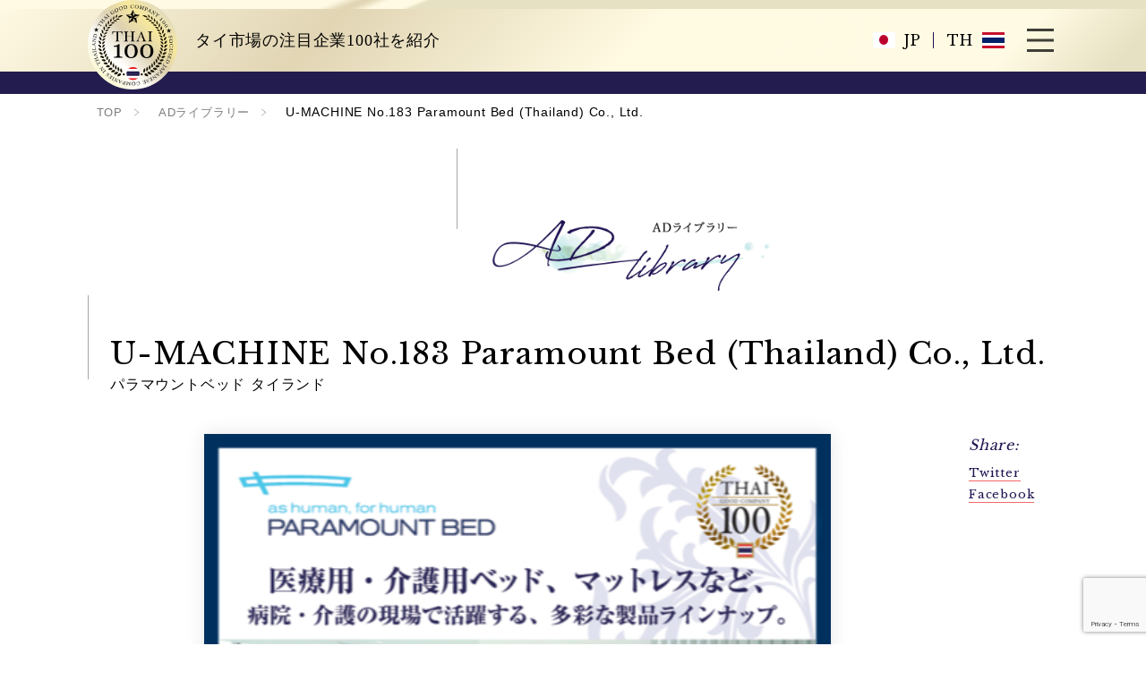

--- FILE ---
content_type: text/html; charset=UTF-8
request_url: https://thai.goodcompany100.com/ad_library/paramount_183/
body_size: 20148
content:
<!DOCTYPE html>
<html lang="ja">
<head>
<!-- Google Tag Manager -->
<script>(function(w,d,s,l,i){w[l]=w[l]||[];w[l].push({'gtm.start':
new Date().getTime(),event:'gtm.js'});var f=d.getElementsByTagName(s)[0],
j=d.createElement(s),dl=l!='dataLayer'?'&l='+l:'';j.async=true;j.src=
'https://www.googletagmanager.com/gtm.js?id='+i+dl;f.parentNode.insertBefore(j,f);
})(window,document,'script','dataLayer','GTM-PPPG62TC');</script>
<!-- End Google Tag Manager -->
<meta charset="UTF-8">
<meta http-equiv="X-UA-Compatible" content="ie=edge">
<meta name="viewport" content="width=device-width, initial-scale=1.0">
<meta name="format-detection" content="telephone=no">
<link rel="icon" type="image/png" href="/assets/images/common/head_logo.png" />
<link rel="apple-touch-icon" sizes="57x57" href="/assets/images/common/head_logo.png">
<link rel="apple-touch-icon" sizes="60x60" href="/assets/images/common/head_logo.png">
<title>U-MACHINE No.183 Paramount Bed (Thailand) Co., Ltd. | THAI GOOD COMPANY 100</title>
<link rel="alternate" hreflang="ja" href="https://thai.goodcompany100.com/ad_library/paramount_183/" />

<!-- This site is optimized with the Yoast SEO plugin v12.0 - https://yoast.com/wordpress/plugins/seo/ -->
<link rel="canonical" href="https://thai.goodcompany100.com/ad_library/paramount_183/" />
<meta property="og:locale" content="ja_JP" />
<meta property="og:type" content="article" />
<meta property="og:title" content="U-MACHINE No.183 Paramount Bed (Thailand) Co., Ltd. | THAI GOOD COMPANY 100" />
<meta property="og:url" content="https://thai.goodcompany100.com/ad_library/paramount_183/" />
<meta property="og:site_name" content="THAI GOOD COMPANY 100" />
<meta property="og:image" content="https://thai.goodcompany100.com/wp/wp-content/uploads/2019/05/50_u-machine_paramountbed.png" />
<meta property="og:image:secure_url" content="https://thai.goodcompany100.com/wp/wp-content/uploads/2019/05/50_u-machine_paramountbed.png" />
<meta property="og:image:width" content="480" />
<meta property="og:image:height" content="522" />
<meta name="twitter:card" content="summary_large_image" />
<meta name="twitter:title" content="U-MACHINE No.183 Paramount Bed (Thailand) Co., Ltd. | THAI GOOD COMPANY 100" />
<meta name="twitter:image" content="https://thai.goodcompany100.com/wp/wp-content/uploads/2019/05/50_u-machine_paramountbed.png" />
<script type='application/ld+json' class='yoast-schema-graph yoast-schema-graph--main'>{"@context":"https://schema.org","@graph":[{"@type":"WebSite","@id":"https://thai.goodcompany100.com/#website","url":"https://thai.goodcompany100.com/","name":"THAI GOOD COMPANY 100","potentialAction":{"@type":"SearchAction","target":"https://thai.goodcompany100.com/?s={search_term_string}","query-input":"required name=search_term_string"}},{"@type":"ImageObject","@id":"https://thai.goodcompany100.com/ad_library/paramount_183/#primaryimage","url":"https://thai.goodcompany100.com/wp/wp-content/uploads/2019/05/50_u-machine_paramountbed.png","width":480,"height":522},{"@type":"WebPage","@id":"https://thai.goodcompany100.com/ad_library/paramount_183/#webpage","url":"https://thai.goodcompany100.com/ad_library/paramount_183/","inLanguage":"ja","name":"U-MACHINE No.183 Paramount Bed (Thailand) Co., Ltd. | THAI GOOD COMPANY 100","isPartOf":{"@id":"https://thai.goodcompany100.com/#website"},"primaryImageOfPage":{"@id":"https://thai.goodcompany100.com/ad_library/paramount_183/#primaryimage"},"datePublished":"2019-05-09T04:27:33+00:00","dateModified":"2019-12-25T05:29:31+00:00"}]}</script>
<!-- / Yoast SEO plugin. -->

<link rel='dns-prefetch' href='//www.google.com' />
<link rel='stylesheet' id='wp-block-library-css'  href='https://thai.goodcompany100.com/wp/wp-includes/css/dist/block-library/style.min.css?ver=5.1.19' type='text/css' media='all' />
<link rel='stylesheet' id='contact-form-7-css'  href='https://thai.goodcompany100.com/wp/wp-content/plugins/contact-form-7/includes/css/styles.css?ver=5.1.4' type='text/css' media='all' />
<link rel='stylesheet' id='theme-style-css'  href='https://thai.goodcompany100.com//assets/css/style.css?ver=5.1.19' type='text/css' media='all' />
<link rel="alternate" type="application/json+oembed" href="https://thai.goodcompany100.com/wp-json/oembed/1.0/embed?url=https%3A%2F%2Fthai.goodcompany100.com%2Fad_library%2Fparamount_183%2F" />
<link rel="alternate" type="text/xml+oembed" href="https://thai.goodcompany100.com/wp-json/oembed/1.0/embed?url=https%3A%2F%2Fthai.goodcompany100.com%2Fad_library%2Fparamount_183%2F&#038;format=xml" />
<meta name="generator" content="WPML ver:4.2.5 stt:28,52;" />
		<script>
			var ajaxurl = 'https://thai.goodcompany100.com/wp/wp-admin/admin-ajax.php';
		</script>
		<style type="text/css">
			.p-company__access__gmap iframe {
				width: 100% !important;
				height: 100% !important;
			}
		</style>
		</head>
<body>
<!-- Google Tag Manager (noscript) -->
<noscript><iframe src="https://www.googletagmanager.com/ns.html?id=GTM-PPPG62TC"
height="0" width="0" style="display:none;visibility:hidden"></iframe></noscript>
<!-- End Google Tag Manager (noscript) -->
<div class="l-wrapper">
<header id="js-navigation" class="c-navigation is-fixed-top">
	<div class="c-navigation__line"></div>
	<div class="c-navigation__wrap">
		<a href="https://thai.goodcompany100.com/" class="c-navigation__wrap__txt">
			<h2 class="c-navigation__wrap__txt__ttl">タイ市場の<br>注目企業100社を紹介</h2>
			<p class="c-navigation__wrap__txt__desc">
				THAI GOOD COMPANY <img src="/assets/images/common/txt_100.svg" alt="100"><br>
				FOCUSED JAPANESE COMPANIES<br>
				IN THAILAND
			</p>
		</a>
		<ul class="c-navigation__wrap__btns">
			<li class="c-navigation__wrap__btns__lang">
									<a href="https://thai.goodcompany100.com" class="c-navigation__wrap__btns__lang__link">
						<span class="c-navigation__wrap__btns__lang__link__flag m-jp"></span>
						<span class="c-navigation__wrap__btns__lang__link__txt">JP</span>
					</a>
										<a href="https://thai.goodcompany100.com/th/" class="c-navigation__wrap__btns__lang__link">
						<span class="c-navigation__wrap__btns__lang__link__txt">TH</span>
						<span class="c-navigation__wrap__btns__lang__link__flag m-th"></span>
					</a>
								</li>
			<li id="js-open-category" class="c-navigation__wrap__btns__category">
				<span class="c-navigation__wrap__btns__category__txt">BUSINESS<br>CATEGORIES</span>
				<span class="c-navigation__wrap__btns__category__icn">
					<img src="/assets/images/common/icn_bento.svg" alt="Category">
				</span>
			</li>
			<li id="js-open-menu" class="c-navigation__wrap__btns__hamburger">
				<img src="/assets/images/common/icn_hamburger.svg" alt="Menu">
			</li>
		</ul>
	</div>
	<!-- Open "BUSINESS CATEGORIES" menu -->
	<nav id="js-category-menu" class="c-navigation__category">
		<div class="c-navigation__category__header">
			<p class="c-navigation__category__header__ttl">BUSINESS<br>CATEGORIES</p>
			<div id="js-close-category" class="c-navigation__category__header__close">
				<img src="/assets/images/common/icn_close.svg" alt="Close">
			</div>
		</div>
		<ul class="c-navigation__category__menus">
			<li class="c-navigation__category__menus__menu"><a class="fillter" onclick="menuclose();return false;" data-filter="all">ALL</a></li>
								<li class="c-navigation__category__menus__menu">
						<a class="filter" onclick="menuclose();return false;" data-filter=".it">IT</a>
					</li>

										<li class="c-navigation__category__menus__menu">
						<a class="filter" onclick="menuclose();return false;" data-filter=".realestate">不動産</a>
					</li>

										<li class="c-navigation__category__menus__menu">
						<a class="filter" onclick="menuclose();return false;" data-filter=".hr">人材・教育</a>
					</li>

										<li class="c-navigation__category__menus__menu">
						<a class="filter" onclick="menuclose();return false;" data-filter=".accounting">会計・税務・法務・コンサル</a>
					</li>

										<li class="c-navigation__category__menus__menu">
						<a class="filter" onclick="menuclose();return false;" data-filter=".advertising">広告・出版・マーケティング</a>
					</li>

										<li class="c-navigation__category__menus__menu">
						<a class="filter" onclick="menuclose();return false;" data-filter=".lifeandhealth">暮らし・健康</a>
					</li>

										<li class="c-navigation__category__menus__menu">
						<a class="filter" onclick="menuclose();return false;" data-filter=".manufacturing">製造業</a>
					</li>

										<li class="c-navigation__category__menus__menu">
						<a class="filter" onclick="menuclose();return false;" data-filter=".food">飲食・流通</a>
					</li>

							</ul>
	</nav>
	<!-- Open global menu -->
	<nav id="js-global-menu" class="c-navigation__menu">
		<div class="c-navigation__menu__close">
			<img src="/assets/images/common/icn_close.svg" alt="Close" id="js-close-menu">
		</div>
		<ul class="c-navigation__menu__menus">
			<li class="c-navigation__menu__menus__menu m-top"><a href="https://thai.goodcompany100.com/">TOP</a></li>
			<li class="c-navigation__menu__menus__menu"><a href="https://thai.goodcompany100.com/about/">CONCEPT<span>コンセプト</span></a></li>
			<li class="c-navigation__menu__menus__menu"><a href="https://thai.goodcompany100.com/news/">NEWS<span>新着情報</span></a></li>
			<!--<li class="c-navigation__menu__menus__menu"><a href="https://thai.goodcompany100.com/special/">FEATURE<span>特集</span></a></li>-->
			<li class="c-navigation__menu__menus__menu"><a href="https://thai.goodcompany100.com/ad_library/">AD LIBRARY<span>アド・ライブラリー</span></a></li>
			<li class=c-navigation__menu__menus__menu><a href=https://thai.goodcompany100.com/profile/ target=_blank>THAI 100 PROFILE<span>タイ100プロフィール</span></a></li>			<!--<li class="c-navigation__menu__menus__menu"><a href="#">JOB INFORMATION<span>タイ100企業求人情報</span></a></li>-->
		</ul>
		<div class="c-navigation__menu__links">
			<ul class="c-navigation__menu__links__btns">
				<li class="c-navigation__menu__links__btns__btn"><a href="https://thai.goodcompany100.com/profile/about.html" target="_blank">加盟審査・申請をご検討の方はこちら</a></li>
				<li class="c-navigation__menu__links__btns__btn"><a href="https://thai.goodcompany100.com/profile/contact/" target="_blank">お問い合わせはこちら</a></li>
			</ul>
			<ul class="c-navigation__menu__links__sns">
				<li class="c-navigation__menu__links__sns__icon">
					<a href="https://www.facebook.com/THAI.GoodCompany100/" target="_blank">
						<img src="/assets/images/common/icn_facebook.png" alt="facebook">
					</a>
				</li>
				<li class="c-navigation__menu__links__sns__icon">
					<a href="https://twitter.com/thaigoodcompany" target="_blank">
						<img src="/assets/images/common/icn_twitter.png" alt="Twitter">
					</a>
				</li>
				<!-- <li class="c-navigation__menu__links__sns__icon">
				  <a href="" target="_blank">
					<img src="/assets/images/common/icn_instagram.png" alt="Instagram">
				  </a>
				</li> -->
			</ul>
		</div>
	</nav>
</header>
<div class="c-navigation-padding"></div><article class="p-about" style="border-top-color: #231c4e">
	<section class="about_body">
				<div class="breadcrumb">
			<ol>
				<li><a href="https://thai.goodcompany100.com">TOP</a></li>
										<li><a href="https://thai.goodcompany100.com/ad_library/">ADライブラリー</a></li>
												<span class="breadcrumb-last">U-MACHINE No.183 Paramount Bed (Thailand) Co., Ltd.</span>
									</ol>
		</div>
			</section>
	<!-- Ad -->
	<section class="p-top__ad">
					<h2 class="p-top__ad__ttl"><img src="/assets/images/common/ad_title.png" alt="ADライブラリー"></h2>
			<div class="container">
				<p class="p-top__ad_library__ttl first">U-MACHINE No.183 Paramount Bed (Thailand) Co., Ltd.<br><span>パラマウントベッド タイランド</span></p>
			</div>
			<div class="p-top__ad_library">
				<img id="myImg" class="second" src="https://thai.goodcompany100.com/wp/wp-content/uploads/2019/05/50_u-machine_paramountbed.png" alt="<br><span>パラマウントベッド タイランド</span>">
				<dl class="p-ad_library__links third">
					<dt class="p-top__feature__main__links__ttl m-shere">Share:</dt>
					<dd class="p-top__feature__main__links__txt">
						<a href="https://twitter.com/intent/tweet?url=https://thai.goodcompany100.com/ad_library/paramount_183/&text=U-MACHINE No.183 Paramount Bed (Thailand) Co., Ltd.&hashtags=thai100&related=thaigoodcompany" target="_blank">Twitter</a>
					</dd>
					<dd class="p-top__feature__main__links__txt">
						<a href="https://www.facebook.com/sharer/sharer.php?u=https://thai.goodcompany100.com/ad_library/paramount_183/" target="_blank">Facebook</a>
					</dd>
				</dl>
			</div>
					<div class="btn_back">
			<a href="https://thai.goodcompany100.com/ad_library/" class="ad_library__back__btn">ADライブラリー一覧へ</a>
		</div>
		<!-- START The Modal -->
		<div id="myModal" class="modal">
			<span class="close"><img src="/assets/images/common/icn_close.svg" alt="close" class="filter-w"></span>
			<img class="modal-content" id="img01">
			<div id="caption"></div>
		</div>
		<!-- END The Modal -->
	</section>
</article>
<script type="text/javascript" src="/assets/js/popup_img.js"></script>
<footer class="c-footer">
	<section class="c-footer__contact">
		<a class="c-footer__contact__btn" href="https://thai.goodcompany100.com/profile/about.html" target="_blank">
			<img src="/assets/images/common/txt_thai-good-company-100.png" alt="THAI GOOD COMPANY 100">
			<p class="c-footer__contact__txt">加盟審査・申請をご検討の方はこちら</p>
		</a>
		<a class="c-footer__contact__btn" href="https://thai.goodcompany100.com/profile/contact/" target="_blank">
			<img src="/assets/images/common/txt_thai-good-company-100.png" alt="THAI GOOD COMPANY 100">
			<p class="c-footer__contact__txt">お問い合わせはこちら</p>
		</a>
	</section>
	<section class="c-footer__sns">
		<p class="c-footer__sns__txt">THAI GOOD COMPANY 100<br>OFFICIAL SNS</p>
		<a class="c-footer__sns__icon m-facebook" href="https://www.facebook.com/THAI.GoodCompany100/" target="_blank">
			<img src="/assets/images/common/icn_facebook.png" alt="facebook">
		</a>
		<a class="c-footer__sns__icon m-twitter" href="https://twitter.com/thaigoodcompany" target="_blank">
			<img src="/assets/images/common/icn_twitter.png" alt="Twitter">
		</a>
		<!-- <a class="c-footer__sns__icon m-instagram" href="" target="_blank">
		  <img src="/assets/images/common/icn_instagram.png" alt="Instagram">
		</a> -->
	</section>
	<section class="c-footer__partition">
		<p class="c-footer__partition__txt">タイ市場で活躍する注目企業がここに集結。</p>
		<div id="js-partition-bar" class="c-footer__partition__bar"></div>
		<div id="js-to-top" class="c-footer__partition__gototop">
			<img src="/assets/images/common/scrolltop.svg" alt="TOPへ戻る">
		</div>
	</section>
	<section class="c-footer__links">
		<ul class="c-footer__links__lists">
			<li class="c-footer__links__lists__list">
				<a href="https://www.th.emb-japan.go.jp/itprtop_ja/index.html" target="_blank"><img src="/assets/images/common/foot_bnr01.png" alt="Embassy of Japan in Thailand"></a>
			</li>
			<li class="c-footer__links__lists__list">
				<a href="http://site.thaiembassy.jp/jp/" target="_blank"><img src="/assets/images/common/foot_bnr02.png" alt="Royal Thai Embassy Tokyo"></a>
			</li>
			<li class="c-footer__links__lists__list">
				<a href="https://www.jetro.go.jp/indexj.html" target="_blank"><img src="/assets/images/common/foot_bnr03.png" alt="ジェトロ"></a>
			</li>
			<li class="c-footer__links__lists__list">
				<a href="http://www.jtecs.or.jp" target="_blank"><img src="/assets/images/common/foot_bnr04.png" alt="JTECS"></a>
			</li>
			<li class="c-footer__links__lists__list">
				<a href="https://www.jcc.or.th" target="_blank"><img src="/assets/images/common/foot_bnr05.png" alt="Japanese Chamber of Commerce,Bangkok"></a>
			</li>
			<li class="c-footer__links__lists__list">
				<a href="https://www.jat.or.th/jp/index.php" target="_blank"><img src="/assets/images/common/foot_bnr06.png" alt="Japanese Association in Thailand"></a>
			</li>
			<li class="c-footer__links__lists__list">
				<a href="https://www.thailandtravel.or.jp" target="_blank"><img src="/assets/images/common/foot_bnr07.png" alt="タイ国政府観光庁"></a>
			</li>
		</ul>
	</section>
	<section class="c-footer__copyright">
		<p class="c-footer__copyright__cap">当サイト内の文章・画像等の内容の無断転載及び複製等の行為はご遠慮ください。<br>無断転用された場合、プロバイダ責任制限法により発信者情報開示請求を行い、著作権侵害に該当する場合は、損害賠償請求を行う場合があります。</p>
		<a class="c-footer__copyright__logo" href="https://www.e-bird.biz" target="_blank">
			<img src="/assets/images/common/foot_e-bird.png" alt="e-bird">
		</a>
		<a class="c-footer__copyright__txt" href="https://www.e-bird.biz" target="_blank">
			&copy; e-bird.Inc &amp; e-bird (thailand) Co.,Ltd.
		</a>
	</section>
</footer>
</div><!-- .l-wrapper -->
<script type='text/javascript' src='https://thai.goodcompany100.com//assets/libraries/jquery-3.3.1.min.js?ver=5.1.19'></script>
<script type='text/javascript'>
/* <![CDATA[ */
var wpcf7 = {"apiSettings":{"root":"https:\/\/thai.goodcompany100.com\/wp-json\/contact-form-7\/v1","namespace":"contact-form-7\/v1"}};
/* ]]> */
</script>
<script type='text/javascript' src='https://thai.goodcompany100.com/wp/wp-content/plugins/contact-form-7/includes/js/scripts.js?ver=5.1.4'></script>
<script type='text/javascript' src='https://www.google.com/recaptcha/api.js?render=6LfHwWcjAAAAABreGAsOcRoPqXwGWRTJwmLNGYwv&#038;ver=3.0'></script>
<script type='text/javascript' src='https://thai.goodcompany100.com//assets/js/mixitup.js?ver=5.1.19'></script>
<script type='text/javascript' src='https://thai.goodcompany100.com//assets/js/common.js?ver=5.1.19'></script>
<script type='text/javascript' src='https://thai.goodcompany100.com/wp/wp-includes/js/wp-embed.min.js?ver=5.1.19'></script>
<script type="text/javascript">
( function( grecaptcha, sitekey, actions ) {

	var wpcf7recaptcha = {

		execute: function( action ) {
			grecaptcha.execute(
				sitekey,
				{ action: action }
			).then( function( token ) {
				var forms = document.getElementsByTagName( 'form' );

				for ( var i = 0; i < forms.length; i++ ) {
					var fields = forms[ i ].getElementsByTagName( 'input' );

					for ( var j = 0; j < fields.length; j++ ) {
						var field = fields[ j ];

						if ( 'g-recaptcha-response' === field.getAttribute( 'name' ) ) {
							field.setAttribute( 'value', token );
							break;
						}
					}
				}
			} );
		},

		executeOnHomepage: function() {
			wpcf7recaptcha.execute( actions[ 'homepage' ] );
		},

		executeOnContactform: function() {
			wpcf7recaptcha.execute( actions[ 'contactform' ] );
		},

	};

	grecaptcha.ready(
		wpcf7recaptcha.executeOnHomepage
	);

	document.addEventListener( 'change',
		wpcf7recaptcha.executeOnContactform, false
	);

	document.addEventListener( 'wpcf7submit',
		wpcf7recaptcha.executeOnHomepage, false
	);

} )(
	grecaptcha,
	'6LfHwWcjAAAAABreGAsOcRoPqXwGWRTJwmLNGYwv',
	{"homepage":"homepage","contactform":"contactform"}
);
</script>
		<script>
			jQuery(function ($) {
				var features = "menubar=no,resizable=no,scrollbars=no,status=no,width=550,height=550";

				$('.share-facebook').click(function () {
					var url = $(this).data('url') || location.href;
					window.open('https://www.facebook.com/sharer/sharer.php?u=' + encodeURIComponent(url), 'Facebook', features);
					return false;
				});

				$('.share-twitter').click(function () {
					var url = $(this).data('url') || location.href;
					var title = $(this).data('title') || document.title;
					window.open('https://twitter.com/intent/tweet?url=' + encodeURIComponent(url) + '&amp;text=' + encodeURIComponent(title), 'Twitter', features);
					return false;
				});
			});
		</script>
		</body>
</html>


--- FILE ---
content_type: text/html; charset=utf-8
request_url: https://www.google.com/recaptcha/api2/anchor?ar=1&k=6LfHwWcjAAAAABreGAsOcRoPqXwGWRTJwmLNGYwv&co=aHR0cHM6Ly90aGFpLmdvb2Rjb21wYW55MTAwLmNvbTo0NDM.&hl=en&v=9TiwnJFHeuIw_s0wSd3fiKfN&size=invisible&anchor-ms=20000&execute-ms=30000&cb=8ids6u8bcvh4
body_size: 48347
content:
<!DOCTYPE HTML><html dir="ltr" lang="en"><head><meta http-equiv="Content-Type" content="text/html; charset=UTF-8">
<meta http-equiv="X-UA-Compatible" content="IE=edge">
<title>reCAPTCHA</title>
<style type="text/css">
/* cyrillic-ext */
@font-face {
  font-family: 'Roboto';
  font-style: normal;
  font-weight: 400;
  font-stretch: 100%;
  src: url(//fonts.gstatic.com/s/roboto/v48/KFO7CnqEu92Fr1ME7kSn66aGLdTylUAMa3GUBHMdazTgWw.woff2) format('woff2');
  unicode-range: U+0460-052F, U+1C80-1C8A, U+20B4, U+2DE0-2DFF, U+A640-A69F, U+FE2E-FE2F;
}
/* cyrillic */
@font-face {
  font-family: 'Roboto';
  font-style: normal;
  font-weight: 400;
  font-stretch: 100%;
  src: url(//fonts.gstatic.com/s/roboto/v48/KFO7CnqEu92Fr1ME7kSn66aGLdTylUAMa3iUBHMdazTgWw.woff2) format('woff2');
  unicode-range: U+0301, U+0400-045F, U+0490-0491, U+04B0-04B1, U+2116;
}
/* greek-ext */
@font-face {
  font-family: 'Roboto';
  font-style: normal;
  font-weight: 400;
  font-stretch: 100%;
  src: url(//fonts.gstatic.com/s/roboto/v48/KFO7CnqEu92Fr1ME7kSn66aGLdTylUAMa3CUBHMdazTgWw.woff2) format('woff2');
  unicode-range: U+1F00-1FFF;
}
/* greek */
@font-face {
  font-family: 'Roboto';
  font-style: normal;
  font-weight: 400;
  font-stretch: 100%;
  src: url(//fonts.gstatic.com/s/roboto/v48/KFO7CnqEu92Fr1ME7kSn66aGLdTylUAMa3-UBHMdazTgWw.woff2) format('woff2');
  unicode-range: U+0370-0377, U+037A-037F, U+0384-038A, U+038C, U+038E-03A1, U+03A3-03FF;
}
/* math */
@font-face {
  font-family: 'Roboto';
  font-style: normal;
  font-weight: 400;
  font-stretch: 100%;
  src: url(//fonts.gstatic.com/s/roboto/v48/KFO7CnqEu92Fr1ME7kSn66aGLdTylUAMawCUBHMdazTgWw.woff2) format('woff2');
  unicode-range: U+0302-0303, U+0305, U+0307-0308, U+0310, U+0312, U+0315, U+031A, U+0326-0327, U+032C, U+032F-0330, U+0332-0333, U+0338, U+033A, U+0346, U+034D, U+0391-03A1, U+03A3-03A9, U+03B1-03C9, U+03D1, U+03D5-03D6, U+03F0-03F1, U+03F4-03F5, U+2016-2017, U+2034-2038, U+203C, U+2040, U+2043, U+2047, U+2050, U+2057, U+205F, U+2070-2071, U+2074-208E, U+2090-209C, U+20D0-20DC, U+20E1, U+20E5-20EF, U+2100-2112, U+2114-2115, U+2117-2121, U+2123-214F, U+2190, U+2192, U+2194-21AE, U+21B0-21E5, U+21F1-21F2, U+21F4-2211, U+2213-2214, U+2216-22FF, U+2308-230B, U+2310, U+2319, U+231C-2321, U+2336-237A, U+237C, U+2395, U+239B-23B7, U+23D0, U+23DC-23E1, U+2474-2475, U+25AF, U+25B3, U+25B7, U+25BD, U+25C1, U+25CA, U+25CC, U+25FB, U+266D-266F, U+27C0-27FF, U+2900-2AFF, U+2B0E-2B11, U+2B30-2B4C, U+2BFE, U+3030, U+FF5B, U+FF5D, U+1D400-1D7FF, U+1EE00-1EEFF;
}
/* symbols */
@font-face {
  font-family: 'Roboto';
  font-style: normal;
  font-weight: 400;
  font-stretch: 100%;
  src: url(//fonts.gstatic.com/s/roboto/v48/KFO7CnqEu92Fr1ME7kSn66aGLdTylUAMaxKUBHMdazTgWw.woff2) format('woff2');
  unicode-range: U+0001-000C, U+000E-001F, U+007F-009F, U+20DD-20E0, U+20E2-20E4, U+2150-218F, U+2190, U+2192, U+2194-2199, U+21AF, U+21E6-21F0, U+21F3, U+2218-2219, U+2299, U+22C4-22C6, U+2300-243F, U+2440-244A, U+2460-24FF, U+25A0-27BF, U+2800-28FF, U+2921-2922, U+2981, U+29BF, U+29EB, U+2B00-2BFF, U+4DC0-4DFF, U+FFF9-FFFB, U+10140-1018E, U+10190-1019C, U+101A0, U+101D0-101FD, U+102E0-102FB, U+10E60-10E7E, U+1D2C0-1D2D3, U+1D2E0-1D37F, U+1F000-1F0FF, U+1F100-1F1AD, U+1F1E6-1F1FF, U+1F30D-1F30F, U+1F315, U+1F31C, U+1F31E, U+1F320-1F32C, U+1F336, U+1F378, U+1F37D, U+1F382, U+1F393-1F39F, U+1F3A7-1F3A8, U+1F3AC-1F3AF, U+1F3C2, U+1F3C4-1F3C6, U+1F3CA-1F3CE, U+1F3D4-1F3E0, U+1F3ED, U+1F3F1-1F3F3, U+1F3F5-1F3F7, U+1F408, U+1F415, U+1F41F, U+1F426, U+1F43F, U+1F441-1F442, U+1F444, U+1F446-1F449, U+1F44C-1F44E, U+1F453, U+1F46A, U+1F47D, U+1F4A3, U+1F4B0, U+1F4B3, U+1F4B9, U+1F4BB, U+1F4BF, U+1F4C8-1F4CB, U+1F4D6, U+1F4DA, U+1F4DF, U+1F4E3-1F4E6, U+1F4EA-1F4ED, U+1F4F7, U+1F4F9-1F4FB, U+1F4FD-1F4FE, U+1F503, U+1F507-1F50B, U+1F50D, U+1F512-1F513, U+1F53E-1F54A, U+1F54F-1F5FA, U+1F610, U+1F650-1F67F, U+1F687, U+1F68D, U+1F691, U+1F694, U+1F698, U+1F6AD, U+1F6B2, U+1F6B9-1F6BA, U+1F6BC, U+1F6C6-1F6CF, U+1F6D3-1F6D7, U+1F6E0-1F6EA, U+1F6F0-1F6F3, U+1F6F7-1F6FC, U+1F700-1F7FF, U+1F800-1F80B, U+1F810-1F847, U+1F850-1F859, U+1F860-1F887, U+1F890-1F8AD, U+1F8B0-1F8BB, U+1F8C0-1F8C1, U+1F900-1F90B, U+1F93B, U+1F946, U+1F984, U+1F996, U+1F9E9, U+1FA00-1FA6F, U+1FA70-1FA7C, U+1FA80-1FA89, U+1FA8F-1FAC6, U+1FACE-1FADC, U+1FADF-1FAE9, U+1FAF0-1FAF8, U+1FB00-1FBFF;
}
/* vietnamese */
@font-face {
  font-family: 'Roboto';
  font-style: normal;
  font-weight: 400;
  font-stretch: 100%;
  src: url(//fonts.gstatic.com/s/roboto/v48/KFO7CnqEu92Fr1ME7kSn66aGLdTylUAMa3OUBHMdazTgWw.woff2) format('woff2');
  unicode-range: U+0102-0103, U+0110-0111, U+0128-0129, U+0168-0169, U+01A0-01A1, U+01AF-01B0, U+0300-0301, U+0303-0304, U+0308-0309, U+0323, U+0329, U+1EA0-1EF9, U+20AB;
}
/* latin-ext */
@font-face {
  font-family: 'Roboto';
  font-style: normal;
  font-weight: 400;
  font-stretch: 100%;
  src: url(//fonts.gstatic.com/s/roboto/v48/KFO7CnqEu92Fr1ME7kSn66aGLdTylUAMa3KUBHMdazTgWw.woff2) format('woff2');
  unicode-range: U+0100-02BA, U+02BD-02C5, U+02C7-02CC, U+02CE-02D7, U+02DD-02FF, U+0304, U+0308, U+0329, U+1D00-1DBF, U+1E00-1E9F, U+1EF2-1EFF, U+2020, U+20A0-20AB, U+20AD-20C0, U+2113, U+2C60-2C7F, U+A720-A7FF;
}
/* latin */
@font-face {
  font-family: 'Roboto';
  font-style: normal;
  font-weight: 400;
  font-stretch: 100%;
  src: url(//fonts.gstatic.com/s/roboto/v48/KFO7CnqEu92Fr1ME7kSn66aGLdTylUAMa3yUBHMdazQ.woff2) format('woff2');
  unicode-range: U+0000-00FF, U+0131, U+0152-0153, U+02BB-02BC, U+02C6, U+02DA, U+02DC, U+0304, U+0308, U+0329, U+2000-206F, U+20AC, U+2122, U+2191, U+2193, U+2212, U+2215, U+FEFF, U+FFFD;
}
/* cyrillic-ext */
@font-face {
  font-family: 'Roboto';
  font-style: normal;
  font-weight: 500;
  font-stretch: 100%;
  src: url(//fonts.gstatic.com/s/roboto/v48/KFO7CnqEu92Fr1ME7kSn66aGLdTylUAMa3GUBHMdazTgWw.woff2) format('woff2');
  unicode-range: U+0460-052F, U+1C80-1C8A, U+20B4, U+2DE0-2DFF, U+A640-A69F, U+FE2E-FE2F;
}
/* cyrillic */
@font-face {
  font-family: 'Roboto';
  font-style: normal;
  font-weight: 500;
  font-stretch: 100%;
  src: url(//fonts.gstatic.com/s/roboto/v48/KFO7CnqEu92Fr1ME7kSn66aGLdTylUAMa3iUBHMdazTgWw.woff2) format('woff2');
  unicode-range: U+0301, U+0400-045F, U+0490-0491, U+04B0-04B1, U+2116;
}
/* greek-ext */
@font-face {
  font-family: 'Roboto';
  font-style: normal;
  font-weight: 500;
  font-stretch: 100%;
  src: url(//fonts.gstatic.com/s/roboto/v48/KFO7CnqEu92Fr1ME7kSn66aGLdTylUAMa3CUBHMdazTgWw.woff2) format('woff2');
  unicode-range: U+1F00-1FFF;
}
/* greek */
@font-face {
  font-family: 'Roboto';
  font-style: normal;
  font-weight: 500;
  font-stretch: 100%;
  src: url(//fonts.gstatic.com/s/roboto/v48/KFO7CnqEu92Fr1ME7kSn66aGLdTylUAMa3-UBHMdazTgWw.woff2) format('woff2');
  unicode-range: U+0370-0377, U+037A-037F, U+0384-038A, U+038C, U+038E-03A1, U+03A3-03FF;
}
/* math */
@font-face {
  font-family: 'Roboto';
  font-style: normal;
  font-weight: 500;
  font-stretch: 100%;
  src: url(//fonts.gstatic.com/s/roboto/v48/KFO7CnqEu92Fr1ME7kSn66aGLdTylUAMawCUBHMdazTgWw.woff2) format('woff2');
  unicode-range: U+0302-0303, U+0305, U+0307-0308, U+0310, U+0312, U+0315, U+031A, U+0326-0327, U+032C, U+032F-0330, U+0332-0333, U+0338, U+033A, U+0346, U+034D, U+0391-03A1, U+03A3-03A9, U+03B1-03C9, U+03D1, U+03D5-03D6, U+03F0-03F1, U+03F4-03F5, U+2016-2017, U+2034-2038, U+203C, U+2040, U+2043, U+2047, U+2050, U+2057, U+205F, U+2070-2071, U+2074-208E, U+2090-209C, U+20D0-20DC, U+20E1, U+20E5-20EF, U+2100-2112, U+2114-2115, U+2117-2121, U+2123-214F, U+2190, U+2192, U+2194-21AE, U+21B0-21E5, U+21F1-21F2, U+21F4-2211, U+2213-2214, U+2216-22FF, U+2308-230B, U+2310, U+2319, U+231C-2321, U+2336-237A, U+237C, U+2395, U+239B-23B7, U+23D0, U+23DC-23E1, U+2474-2475, U+25AF, U+25B3, U+25B7, U+25BD, U+25C1, U+25CA, U+25CC, U+25FB, U+266D-266F, U+27C0-27FF, U+2900-2AFF, U+2B0E-2B11, U+2B30-2B4C, U+2BFE, U+3030, U+FF5B, U+FF5D, U+1D400-1D7FF, U+1EE00-1EEFF;
}
/* symbols */
@font-face {
  font-family: 'Roboto';
  font-style: normal;
  font-weight: 500;
  font-stretch: 100%;
  src: url(//fonts.gstatic.com/s/roboto/v48/KFO7CnqEu92Fr1ME7kSn66aGLdTylUAMaxKUBHMdazTgWw.woff2) format('woff2');
  unicode-range: U+0001-000C, U+000E-001F, U+007F-009F, U+20DD-20E0, U+20E2-20E4, U+2150-218F, U+2190, U+2192, U+2194-2199, U+21AF, U+21E6-21F0, U+21F3, U+2218-2219, U+2299, U+22C4-22C6, U+2300-243F, U+2440-244A, U+2460-24FF, U+25A0-27BF, U+2800-28FF, U+2921-2922, U+2981, U+29BF, U+29EB, U+2B00-2BFF, U+4DC0-4DFF, U+FFF9-FFFB, U+10140-1018E, U+10190-1019C, U+101A0, U+101D0-101FD, U+102E0-102FB, U+10E60-10E7E, U+1D2C0-1D2D3, U+1D2E0-1D37F, U+1F000-1F0FF, U+1F100-1F1AD, U+1F1E6-1F1FF, U+1F30D-1F30F, U+1F315, U+1F31C, U+1F31E, U+1F320-1F32C, U+1F336, U+1F378, U+1F37D, U+1F382, U+1F393-1F39F, U+1F3A7-1F3A8, U+1F3AC-1F3AF, U+1F3C2, U+1F3C4-1F3C6, U+1F3CA-1F3CE, U+1F3D4-1F3E0, U+1F3ED, U+1F3F1-1F3F3, U+1F3F5-1F3F7, U+1F408, U+1F415, U+1F41F, U+1F426, U+1F43F, U+1F441-1F442, U+1F444, U+1F446-1F449, U+1F44C-1F44E, U+1F453, U+1F46A, U+1F47D, U+1F4A3, U+1F4B0, U+1F4B3, U+1F4B9, U+1F4BB, U+1F4BF, U+1F4C8-1F4CB, U+1F4D6, U+1F4DA, U+1F4DF, U+1F4E3-1F4E6, U+1F4EA-1F4ED, U+1F4F7, U+1F4F9-1F4FB, U+1F4FD-1F4FE, U+1F503, U+1F507-1F50B, U+1F50D, U+1F512-1F513, U+1F53E-1F54A, U+1F54F-1F5FA, U+1F610, U+1F650-1F67F, U+1F687, U+1F68D, U+1F691, U+1F694, U+1F698, U+1F6AD, U+1F6B2, U+1F6B9-1F6BA, U+1F6BC, U+1F6C6-1F6CF, U+1F6D3-1F6D7, U+1F6E0-1F6EA, U+1F6F0-1F6F3, U+1F6F7-1F6FC, U+1F700-1F7FF, U+1F800-1F80B, U+1F810-1F847, U+1F850-1F859, U+1F860-1F887, U+1F890-1F8AD, U+1F8B0-1F8BB, U+1F8C0-1F8C1, U+1F900-1F90B, U+1F93B, U+1F946, U+1F984, U+1F996, U+1F9E9, U+1FA00-1FA6F, U+1FA70-1FA7C, U+1FA80-1FA89, U+1FA8F-1FAC6, U+1FACE-1FADC, U+1FADF-1FAE9, U+1FAF0-1FAF8, U+1FB00-1FBFF;
}
/* vietnamese */
@font-face {
  font-family: 'Roboto';
  font-style: normal;
  font-weight: 500;
  font-stretch: 100%;
  src: url(//fonts.gstatic.com/s/roboto/v48/KFO7CnqEu92Fr1ME7kSn66aGLdTylUAMa3OUBHMdazTgWw.woff2) format('woff2');
  unicode-range: U+0102-0103, U+0110-0111, U+0128-0129, U+0168-0169, U+01A0-01A1, U+01AF-01B0, U+0300-0301, U+0303-0304, U+0308-0309, U+0323, U+0329, U+1EA0-1EF9, U+20AB;
}
/* latin-ext */
@font-face {
  font-family: 'Roboto';
  font-style: normal;
  font-weight: 500;
  font-stretch: 100%;
  src: url(//fonts.gstatic.com/s/roboto/v48/KFO7CnqEu92Fr1ME7kSn66aGLdTylUAMa3KUBHMdazTgWw.woff2) format('woff2');
  unicode-range: U+0100-02BA, U+02BD-02C5, U+02C7-02CC, U+02CE-02D7, U+02DD-02FF, U+0304, U+0308, U+0329, U+1D00-1DBF, U+1E00-1E9F, U+1EF2-1EFF, U+2020, U+20A0-20AB, U+20AD-20C0, U+2113, U+2C60-2C7F, U+A720-A7FF;
}
/* latin */
@font-face {
  font-family: 'Roboto';
  font-style: normal;
  font-weight: 500;
  font-stretch: 100%;
  src: url(//fonts.gstatic.com/s/roboto/v48/KFO7CnqEu92Fr1ME7kSn66aGLdTylUAMa3yUBHMdazQ.woff2) format('woff2');
  unicode-range: U+0000-00FF, U+0131, U+0152-0153, U+02BB-02BC, U+02C6, U+02DA, U+02DC, U+0304, U+0308, U+0329, U+2000-206F, U+20AC, U+2122, U+2191, U+2193, U+2212, U+2215, U+FEFF, U+FFFD;
}
/* cyrillic-ext */
@font-face {
  font-family: 'Roboto';
  font-style: normal;
  font-weight: 900;
  font-stretch: 100%;
  src: url(//fonts.gstatic.com/s/roboto/v48/KFO7CnqEu92Fr1ME7kSn66aGLdTylUAMa3GUBHMdazTgWw.woff2) format('woff2');
  unicode-range: U+0460-052F, U+1C80-1C8A, U+20B4, U+2DE0-2DFF, U+A640-A69F, U+FE2E-FE2F;
}
/* cyrillic */
@font-face {
  font-family: 'Roboto';
  font-style: normal;
  font-weight: 900;
  font-stretch: 100%;
  src: url(//fonts.gstatic.com/s/roboto/v48/KFO7CnqEu92Fr1ME7kSn66aGLdTylUAMa3iUBHMdazTgWw.woff2) format('woff2');
  unicode-range: U+0301, U+0400-045F, U+0490-0491, U+04B0-04B1, U+2116;
}
/* greek-ext */
@font-face {
  font-family: 'Roboto';
  font-style: normal;
  font-weight: 900;
  font-stretch: 100%;
  src: url(//fonts.gstatic.com/s/roboto/v48/KFO7CnqEu92Fr1ME7kSn66aGLdTylUAMa3CUBHMdazTgWw.woff2) format('woff2');
  unicode-range: U+1F00-1FFF;
}
/* greek */
@font-face {
  font-family: 'Roboto';
  font-style: normal;
  font-weight: 900;
  font-stretch: 100%;
  src: url(//fonts.gstatic.com/s/roboto/v48/KFO7CnqEu92Fr1ME7kSn66aGLdTylUAMa3-UBHMdazTgWw.woff2) format('woff2');
  unicode-range: U+0370-0377, U+037A-037F, U+0384-038A, U+038C, U+038E-03A1, U+03A3-03FF;
}
/* math */
@font-face {
  font-family: 'Roboto';
  font-style: normal;
  font-weight: 900;
  font-stretch: 100%;
  src: url(//fonts.gstatic.com/s/roboto/v48/KFO7CnqEu92Fr1ME7kSn66aGLdTylUAMawCUBHMdazTgWw.woff2) format('woff2');
  unicode-range: U+0302-0303, U+0305, U+0307-0308, U+0310, U+0312, U+0315, U+031A, U+0326-0327, U+032C, U+032F-0330, U+0332-0333, U+0338, U+033A, U+0346, U+034D, U+0391-03A1, U+03A3-03A9, U+03B1-03C9, U+03D1, U+03D5-03D6, U+03F0-03F1, U+03F4-03F5, U+2016-2017, U+2034-2038, U+203C, U+2040, U+2043, U+2047, U+2050, U+2057, U+205F, U+2070-2071, U+2074-208E, U+2090-209C, U+20D0-20DC, U+20E1, U+20E5-20EF, U+2100-2112, U+2114-2115, U+2117-2121, U+2123-214F, U+2190, U+2192, U+2194-21AE, U+21B0-21E5, U+21F1-21F2, U+21F4-2211, U+2213-2214, U+2216-22FF, U+2308-230B, U+2310, U+2319, U+231C-2321, U+2336-237A, U+237C, U+2395, U+239B-23B7, U+23D0, U+23DC-23E1, U+2474-2475, U+25AF, U+25B3, U+25B7, U+25BD, U+25C1, U+25CA, U+25CC, U+25FB, U+266D-266F, U+27C0-27FF, U+2900-2AFF, U+2B0E-2B11, U+2B30-2B4C, U+2BFE, U+3030, U+FF5B, U+FF5D, U+1D400-1D7FF, U+1EE00-1EEFF;
}
/* symbols */
@font-face {
  font-family: 'Roboto';
  font-style: normal;
  font-weight: 900;
  font-stretch: 100%;
  src: url(//fonts.gstatic.com/s/roboto/v48/KFO7CnqEu92Fr1ME7kSn66aGLdTylUAMaxKUBHMdazTgWw.woff2) format('woff2');
  unicode-range: U+0001-000C, U+000E-001F, U+007F-009F, U+20DD-20E0, U+20E2-20E4, U+2150-218F, U+2190, U+2192, U+2194-2199, U+21AF, U+21E6-21F0, U+21F3, U+2218-2219, U+2299, U+22C4-22C6, U+2300-243F, U+2440-244A, U+2460-24FF, U+25A0-27BF, U+2800-28FF, U+2921-2922, U+2981, U+29BF, U+29EB, U+2B00-2BFF, U+4DC0-4DFF, U+FFF9-FFFB, U+10140-1018E, U+10190-1019C, U+101A0, U+101D0-101FD, U+102E0-102FB, U+10E60-10E7E, U+1D2C0-1D2D3, U+1D2E0-1D37F, U+1F000-1F0FF, U+1F100-1F1AD, U+1F1E6-1F1FF, U+1F30D-1F30F, U+1F315, U+1F31C, U+1F31E, U+1F320-1F32C, U+1F336, U+1F378, U+1F37D, U+1F382, U+1F393-1F39F, U+1F3A7-1F3A8, U+1F3AC-1F3AF, U+1F3C2, U+1F3C4-1F3C6, U+1F3CA-1F3CE, U+1F3D4-1F3E0, U+1F3ED, U+1F3F1-1F3F3, U+1F3F5-1F3F7, U+1F408, U+1F415, U+1F41F, U+1F426, U+1F43F, U+1F441-1F442, U+1F444, U+1F446-1F449, U+1F44C-1F44E, U+1F453, U+1F46A, U+1F47D, U+1F4A3, U+1F4B0, U+1F4B3, U+1F4B9, U+1F4BB, U+1F4BF, U+1F4C8-1F4CB, U+1F4D6, U+1F4DA, U+1F4DF, U+1F4E3-1F4E6, U+1F4EA-1F4ED, U+1F4F7, U+1F4F9-1F4FB, U+1F4FD-1F4FE, U+1F503, U+1F507-1F50B, U+1F50D, U+1F512-1F513, U+1F53E-1F54A, U+1F54F-1F5FA, U+1F610, U+1F650-1F67F, U+1F687, U+1F68D, U+1F691, U+1F694, U+1F698, U+1F6AD, U+1F6B2, U+1F6B9-1F6BA, U+1F6BC, U+1F6C6-1F6CF, U+1F6D3-1F6D7, U+1F6E0-1F6EA, U+1F6F0-1F6F3, U+1F6F7-1F6FC, U+1F700-1F7FF, U+1F800-1F80B, U+1F810-1F847, U+1F850-1F859, U+1F860-1F887, U+1F890-1F8AD, U+1F8B0-1F8BB, U+1F8C0-1F8C1, U+1F900-1F90B, U+1F93B, U+1F946, U+1F984, U+1F996, U+1F9E9, U+1FA00-1FA6F, U+1FA70-1FA7C, U+1FA80-1FA89, U+1FA8F-1FAC6, U+1FACE-1FADC, U+1FADF-1FAE9, U+1FAF0-1FAF8, U+1FB00-1FBFF;
}
/* vietnamese */
@font-face {
  font-family: 'Roboto';
  font-style: normal;
  font-weight: 900;
  font-stretch: 100%;
  src: url(//fonts.gstatic.com/s/roboto/v48/KFO7CnqEu92Fr1ME7kSn66aGLdTylUAMa3OUBHMdazTgWw.woff2) format('woff2');
  unicode-range: U+0102-0103, U+0110-0111, U+0128-0129, U+0168-0169, U+01A0-01A1, U+01AF-01B0, U+0300-0301, U+0303-0304, U+0308-0309, U+0323, U+0329, U+1EA0-1EF9, U+20AB;
}
/* latin-ext */
@font-face {
  font-family: 'Roboto';
  font-style: normal;
  font-weight: 900;
  font-stretch: 100%;
  src: url(//fonts.gstatic.com/s/roboto/v48/KFO7CnqEu92Fr1ME7kSn66aGLdTylUAMa3KUBHMdazTgWw.woff2) format('woff2');
  unicode-range: U+0100-02BA, U+02BD-02C5, U+02C7-02CC, U+02CE-02D7, U+02DD-02FF, U+0304, U+0308, U+0329, U+1D00-1DBF, U+1E00-1E9F, U+1EF2-1EFF, U+2020, U+20A0-20AB, U+20AD-20C0, U+2113, U+2C60-2C7F, U+A720-A7FF;
}
/* latin */
@font-face {
  font-family: 'Roboto';
  font-style: normal;
  font-weight: 900;
  font-stretch: 100%;
  src: url(//fonts.gstatic.com/s/roboto/v48/KFO7CnqEu92Fr1ME7kSn66aGLdTylUAMa3yUBHMdazQ.woff2) format('woff2');
  unicode-range: U+0000-00FF, U+0131, U+0152-0153, U+02BB-02BC, U+02C6, U+02DA, U+02DC, U+0304, U+0308, U+0329, U+2000-206F, U+20AC, U+2122, U+2191, U+2193, U+2212, U+2215, U+FEFF, U+FFFD;
}

</style>
<link rel="stylesheet" type="text/css" href="https://www.gstatic.com/recaptcha/releases/9TiwnJFHeuIw_s0wSd3fiKfN/styles__ltr.css">
<script nonce="LQhaoKMHrQaSu-YdvIAdHw" type="text/javascript">window['__recaptcha_api'] = 'https://www.google.com/recaptcha/api2/';</script>
<script type="text/javascript" src="https://www.gstatic.com/recaptcha/releases/9TiwnJFHeuIw_s0wSd3fiKfN/recaptcha__en.js" nonce="LQhaoKMHrQaSu-YdvIAdHw">
      
    </script></head>
<body><div id="rc-anchor-alert" class="rc-anchor-alert"></div>
<input type="hidden" id="recaptcha-token" value="[base64]">
<script type="text/javascript" nonce="LQhaoKMHrQaSu-YdvIAdHw">
      recaptcha.anchor.Main.init("[\x22ainput\x22,[\x22bgdata\x22,\x22\x22,\[base64]/[base64]/[base64]/KE4oMTI0LHYsdi5HKSxMWihsLHYpKTpOKDEyNCx2LGwpLFYpLHYpLFQpKSxGKDE3MSx2KX0scjc9ZnVuY3Rpb24obCl7cmV0dXJuIGx9LEM9ZnVuY3Rpb24obCxWLHYpe04odixsLFYpLFZbYWtdPTI3OTZ9LG49ZnVuY3Rpb24obCxWKXtWLlg9KChWLlg/[base64]/[base64]/[base64]/[base64]/[base64]/[base64]/[base64]/[base64]/[base64]/[base64]/[base64]\\u003d\x22,\[base64]\x22,\[base64]/DrXbDkGzDqgrCl3cOI2F/[base64]/KMKbBsKtwrQXwpYBQsK1w5kAwrDCmEQiVW0EwrHCjGLDp8KkA2bCusKgwrQnwonCpzLDkwAxw7AZGsKbwpkxwo02H2/CjsKhw5E5wqbDvBrChGp8IE/DtsOoFQQywokUwq9qYTLDqg3DqsKdw5o8w7nDvHgjw6UMwoJdNkbCkcKawpA7wr0IwoRew5FRw5xTwo8EYjI7wp/CqTzDncKdwpbDkFk+E8KZw77Dm8KkFG4IHRbCmMKDaibDlcOrYsO/wqzCuRFFL8KlwrYoAMO4w5dVT8KTB8K+TXN9wovDpcOmwqXCh0Mxwqp/wr/CjTXDiMKQe1VQw7VPw61DAS/[base64]/[base64]/CriLDjsO/aD8OQMK5WDcMwolTbGTDiU8eO1rCocOCwosUVWzCn1TCmULDgygnw6duw5nDhMKMwojCjsKxw7PDs3PCn8KuJHTCucO+LsKpwpcrK8KgdsO8w6w8w7IrHjPDlATDgVE5Y8KCPnjCiC/[base64]/CkWEvJMOBwph5QsOUw47DgcK/wqNKAGUowqDCi8KTcFBudWDCuSI3W8Owb8KuDHVow4nDrijDqMKgVsOFf8O9OMOPGsK3dMOfwothwqRTPjLDpS0iHDjDoSrDpiohwq8rUDFgUGYyAz/[base64]/[base64]/DkmTCncKIw7xXwr4rwoAOw7bCszIdBsKEbRZeOMOjw48wEUUewpnDmQDCqiBPw7nDkXjDs1HCvmBbw6MLwrHDvmR2DWHDkmbDhcK2w7N6w75qHsKsw6/Dl2bCosOywoFAw5/DjsOkw63DgjvDscKwwqMsSsOpSRvCocOLw5tbN3xVw6xYSsO9wq7ClmXDt8O8w5XClhrCmMOlbHTDjTXCpyPCkzpqBsK7TMKdRsKieMK3w5ZOTMKecmNLwqxpF8KBw7LDmxEvP29TZnEEw6bDhsK1w4QIfsOBLjE/VyRSV8KfAXl+BjFnCyJswqYba8OMw4QCwo3CnsOVwo9cawxaEMK2w6pDwr3DjcOQS8OUU8Obw7rCrsKlDX0uwr/CicKgC8KUTcKkwpvCpcOow69Hcl0nXsO8fxVYAnYGw43Ci8KYVGZ4TlBpL8KPwoNmw5FOw6AwwrgRw6XCn1AUIMOvw5wvccOTwr/DnAQdw5XDqV3ClcK0RW/CnsOKFhMww6BUw5NUw7docsKbRMOUNHLCvsOhPMKwUQAKcMOTwoQPw4BFDcOqT2oXwrDCtVQALMKfC1/Du2LDrsKnw7fCu0RvScKzJMKOeCLDlsOKHgbCscOpQELCt8K/[base64]/CugHCgkPDqcOfQ8KcOQ1Xw5dxMsO9egZaw7rDq8K3Rm/CssK/GGYZfsKfVsKEEU7Doj8Fw4dwK3zDoiw1PVbCisKdFMOjw6LDkgsuw5oaw4ASwrzCuTYLwoLCrsOuw79+wobDssK5w7Y9esOpwqrDmwc9TMK/CsOlJR8/w5ZDSRXDnsKnMsOKw6FINsKBQSHCkEHCm8K4woPCtcKhwr9SecK3DMKtwpbDscKxw5VKwoDDoDDChcKqwqcgbh1OGjI4wpLCjMOcd8KdasKrE2/[base64]/WCrDu8Kfe8O2NMKzFzdaAcOxOMOHYFpGbzTDqsOBwodCasOsHVxNODFGwrnCj8KwcV/Dh3TDhg3DuX3Cp8KswqwoIcO9w4bCjhPCv8OMFxLDnFEDWitMVcKBdMKXcgHDjSR2w7RTCwvDqcKTw5fCksOvOQoXw7zDvk1WVRDCpsKgwrbChMOFw5zDpsKMw77DgsOewp5BME3Cp8K3aCZmVcK/w70Mw73DscOvw5DDnU/[base64]/ClGkvKAY4EcOzAD3ChsKVGnzDm8K8w6DCocKew6DDtsKGQcOSw6TDrcOBNcK0Q8KswqAOAk/Co0hnUcKMw6DDo8KbX8OMe8O7w6A+FGPCoBfDnipRIRUuayRvD2AAwrc/w5MGwqLClsKXJ8KAw4rDkWJqJXEOdcKsWSDDiMKGw6zDu8KYdkvCisOyC0HDi8KDCEXDvTs2wqXCq3Inw6rDtShYBRfDhcKkaXoaSXFBwpDCrm5hDCYawpkSBsOZwoojbcKBwr0/[base64]/OMOrwrfDvFbDrkjDo8OxdcKpwpBbw4fDnBM6RU3DojfCn1BQTA9twpnDpF/CosOkczvCtcKNW8KxT8KJRGPCrcKEwrTDpMKoFA/CiWPDqjMLw4LCvsKGw5PCmcK6woFaaC7ChsKWwqdeHMOKw4fDrwPDs8OmwoDDlH5xVsOzwrk8FsO5wr/CsXxvPnrDlXMWw6rDsMKXw7YBej7CtlZlwqnDuUVaFh/[base64]/CpwPDhlAjw7RPQVoAw5A7w7Mew54gPMKIRwfDtMOOXA3Drm3CkwjDvMKmaDUwwqjDnsOMCyHDh8K+H8KLwrANLsOBw7s6G2ZlalInwqXCicK2e8K/[base64]/[base64]/[base64]/DrMOSwpnDs2XCpFIHD8ObY3vDm8Khwq4Iwr7CoMKewqPCnAkAw4JBwp3CqV3Dtn95Ag9sPMOIw5jDu8OWK8KoVMOWZMOediJ0UzRQG8Kvwoc1QmLDhcO6wrvCgFcOw4XCi11oBMKjTSzDuMKSw63DkcOgEy9AEcOKXXDCswEXw6nCncKBAcORw47Cqy/CuA3DrUvDiA7CncOQw5bDl8KPw4Qlw7HDh2PDicOmPiF/w7sZwpTDvcOswrvCmMOwwosiwrPDqsKhD2rCnmPCmXkiFcO/dsKeAH5aHg/DiXEIw6Y/wo7Dhk0AwqUqw41pWxzCrcKcwp3Dt8KTb8OyMcKJaXnDrg3DhHfCgsOSMXLChsOFFx9Xw4bCtnrCjcO2woTDkizDkSQ/[base64]/NsOdwpFVw63DkcOiT8K4woXDoyFEf1nDgsKGwqTChj7DlcO0NMOGcMO8dTnDrsO2wpvDkcOQwq/Dk8KmKVPDsDFjw4YLasKnGMOdSx7DniUWYjoowpzClW8qBQRtUMKCGMKewoQWwoMoQsKmJBfDgUXCt8KbQ27CgSMjF8OYwr3DtmbCpsKDwrt6Si7CvsOswofDqE0pw7jDll3Dn8Omw7LCpSnDmhDDssKZw41VJ8OsEMKrw4ZcW3jCs2IETcO0wpADwqbDrXvDuU/Di8OQwpnDs2jCksKlwobDi8OTUlwWD8OewrHCucOvF3jDsm/[base64]/DqFDCvcO6wpwbE8ORN2XDlGcYL2jDisO4PsOzw7lvWkjCiCcUSMOpw5vCjsKjw4nChsK3wqLCgsOzBVbCksK3bsKawo7CpxhNJcKCw5vCgcKLwpvCsknCr8OTCBB8TcOqO8KuWAtWXsOPeRnCr8KnJDIxw51dYlVwwq3CvcOow7nCscObYz0cwp4hwrFgw7/DmR9ywoYuw6bDucOwfsKzw7rCsnTCocKjBBsqWsKHw5LCh344WgXDhXPDmXVWwq/[base64]/Cs3YRd8KQwqvDvyo6LxbDtsOQwqczSFNvwo/DvzHCkVlfKAZbw5PCmlo7H2QeFDTCsANEw6jDvQ/[base64]/[base64]/[base64]/CnMOBw61OYRTCjS95wpFYwpHCrsO7UwI2w67Ckn09Wxkgw4jCncKgdcOIwpXDusOqwpjCrMKlwp4Dw4ZcPzEkUsOWwpnCohIjw4fDgsKzT8Khw4XDi8KiwoTDjcOcwp3DocO2wq3Cky7Ci2vCssKcwocnccOAwpwPPF7CjhALH07CpsOvWcONasOkw7/[base64]/[base64]/DnwQ1T8ONUcKgw6DDnVY+dBfDicKLwoXDj8KEwqowCVvDgiHCjwIjGVtNwr56IMO3w6XDjcKxwqDCjMOsw4LDqcOmMcOUwrEPFsKjfw4QahrCqcOxw59/wrUow790Q8OTwrTDkgNgwp8keV8HwqxDwpdwBcODQMOcw4TCl8Ohw49Swp7CosKuwrbDmsO8TC/[base64]/w7EFainCvcOPw7fDssOjShF0w4VHAMKqw7wxwrxET8KGw7PCnB4cw6JIwrLDnjFyw4xfwojDrTzDv0/[base64]/CsV9+w4onHHpeJ0fChMKEwp8edsOywrrDpcOJw6oBeiYfGsOiw6Jaw7FQJQgmd1vClcKsCnTDjcOkwoJYADLDjMOowo/ColPCjB/CjcKhGVrDjjxLLHbDosKmwp/[base64]/w6E3w4XCjXhEJsO2w5VFw4h/wpPCjnZvP3DCl8KvTwcEwo/Ct8KSwr7DiSzDr8KlaXgpABA1wrYkw4HDvR3Ctix5wpxzf0rCq8Kqc8OQUcKswpHDucK3wr/DgSbCnj5Kw6HDrsKkw7hBTcKka3vCh8OIDEfDhRsNwqlQwph1N1bDo19Ew4jCiMKuwpkJw7cEwqXCj0syXsKMw4d/wp5wwodjKyTCuhvDshl+wqTCnsKKw4XDvV0Lwp53al/[base64]/[base64]/Q8OtwowdOMOowqEvw55Aw6AVfXfDvsKWXMOSIz7DncKRw5rCuEJuwqAKBkovwpfDswvCoMK3w7cewrB/CEvChMO1YsKtZTgxGcORw4jCiXrDjVzCrcKhLcK2w6E9w7HCjiQqw5clwqTDosOZdCB+w7NjRsK4JcO3KShkw4nDq8K2Tyx1w5rCg1Yvw5BoIMKiw4QSwpNXw7g7ecKhw5Mww5gbcShacMKYwrQDwpvCj11ScXXClDkFwoLDn8Omw4AOwq/CkE5nfcOkZ8KZdW91wq8Vw53ClsO2KcO0w5ciw44sJMOgwplZUx9pPsKFJ8KPw6DDrcOyEMOyalrDv01VIyUOfmhSwrbCqsOZDsKMIsOvw5vDpzDDn37CsQI0woNwwrXDh2UeLgtfasO+cjk6w5DCqwLCk8Oww7xUwrvDmMKAw5fDlMOPw6wewq3Cgmh+w7/Dm8K6w4LCtsOUw53DlTcZw553w4rDhMKXw4/DlkTDjMOzw7tCJyETB3jDo0tJWjnDsgbDkSRGdMKAwo/Dh2nCk31HOsKQw7ByF8K7MC/CnsKjwqNYAcOteQ7CgsOdwo3CncOLwpDCsxLChRc+aQ0lw5rDsMOiGsK9RmJ6dMOLw4R+w5rCsMOzwojDhMO/wobDrsK9Vl7CjXolwrlWw7DDisKDRjnCnSIIwogfw5/[base64]/Cm8Otw4LCoWLDigbDl8Kmc8OROlUqw4zCi8K9wqsoUF1JwrXConXChcOhWcKPwoFVAzDDrjvCq0xNwp1QIBJnw6p/w4rDkcK9TEHCnVvCj8OBSV3CoCzDvMKlwpknwojDv8OIN2PDt2loNALDhcOEwrzDmcO4wrZxb8OMTsK9woBoABkuVcKRwoZzw7pKTnF+VWkRIsO7wo46fTlRTC3CtcK/[base64]/Ckx4vwqEhwpdCL8K3wpLCvzkYYcKaw5IRwq7CiiTCksOaEcOkLMOWGWHDmzbCisOvw5/[base64]/DolxcRivCpMKxwpEuOMOsw7sWw4DCoRPClhlww6zCr8OIwpknw6QYO8Oxwo4CAWh/Q8K8dAHDsx/DpMORwpx6w59HwrbCkE/CkRUAdXccCsOnw5XCm8OqwoZiTkNUw54ZJVDDlHQEfSU+w5NOw6s4F8K0GMKyN3rCkcKdbcKPKMK0YGrDqVNsdzpfwqIWwo4QNH8OB1MRw5/CnsO/DcOiw7HDj8O9dsKhwpnClxIlJcKqwpQ3w7Z5N3PCilnCr8Khw5nCvcOzwpbDlWt+w77DvG9Hw64QXEVUM8KiLsOSZ8Ovwr/CmMO2wqTDi8KHXB0cw7caAcO/wpTDp0Q2ZsOBBcONdsOQwq/CosOEw5nDsWU6acKzb8KkQnw9wqnCuMK0HcKlY8KUWmsewrHClS4rFQ8ywrbCgQnDp8Kpw5fDiHPCu8OsLDbCpsO8AcK+wq/ClnpIacKYB8O/[base64]/Dl8Kqwo7ChcK0wq1twrTDuy3CoSfCl8O/woRkRzFjdlXCgHfCiBjDssKawoLDk8OUKMOLRsOWwr0tKcKUwohKw6t6w4RAwqI5BMO8w5vDkSTCm8KaMVgZPMKQw5LDtDZYw4deSsKRNsO2eRTCsUBRCG/Csyh9w647esKuIcKmw4rDlyLCsRbDu8Kdd8OZwrLClWHCs07ChEnCuBBcA8OBwqnCrANYwqYaw5HDmkFeA1Y6NigtwqHDtx7Dq8OBUj3CmcOYTDQhwpknw7Mtwok6wrzCsXAXw5TCmS/[base64]/[base64]/BMObOmRbZcK7w4zDqMOQfsKFOcONHMO9w40ITm9qwq0WKSvCnETCtcKvw49gwpsowpZ5JwvDtsO+VVcaw4nDgsKcwqN1wp/DnMO0wo1laAAow5NCw53Cq8KkRcOMwqFpcMK8w7sVecO4w51WHh3CnlnCjzPCncK0c8OSw77DtxBIw5BTw7ktwpBew517w4J6wpUzwrfCpzzCiTzCvDDCrFh/[base64]/DlkDDqVXCuE/DtRDCmQ7DmcKPwrUmXsKJVnrDsTrCkcOJRMO1fHzDpQDChlrDsH7CmMOsejtzwo8Bw4LDrMKmw7DDo07CqcOgwrTCoMO/fAnCvC3DvsOII8KyasOAdsO4ZcKAwqjDgcKCw4p/JRrCkxvCucKefMKqw7/ClsOqN2InZ8OSw65pYyM7w59WBADDm8O9P8OPw5okS8KRwr8Jw7HDn8OJw5LCjcOUw6PChcKWSx/CgDEPwoDDtDfCj3zCqsK6D8Ojw55QBMO1w79lRsKcwpdRICMVw6h0w7DCqsO9w4fDncOjbCooeMOPwqrCkmTCtcOkGcKiwqDDlMKkw7XChzjCpcOowrZ+esO0P14OOcOJLUPDjW44UsOkP8KIwpheFcO3wq/CiwANAFsGw5Yowp/DssOWwpPCtcK/SgEXQ8KBw7xhwqPCkV5DXsKOwpnCqcObPip8MMOHw4Qcwq3CsMKLCW7Cn0zDhMKQw7BpwqPCnsOYBMKRJAHDq8OdHU7ClMO7woDCusKIw6hyw5vCgcOYScKsRMKkSnvDmMOzScKzwpUUYwJFw7XDlcOYLEEWHMOawrwZwpTCu8OCOcO/w65pw7oqSnBhw5h6w79kDBJOw5Uvwp7Cv8K/woLCjcK/DUbDpmnCuMOnw7sdwrtWwq8Sw4Y8w4R3wrLDssO9Q8KfY8O1eGskwozDosKxw5PCjMOewpR+w6nCnMO/TRsoGcKYO8OeMEgFw5HDocO2K8OxfzIPw5jCk2/CoW5xJ8KuCg5Mwp7CocKgw6DDmWRmwp4cw7vDqUnCgj3CjcOGwp3CjS9pYMKdwprCvyDCnUE1w4Rcwp3DvsOgXxtDwp0PwqDDj8Kbw5dOLjPDlsOtWMK6MsKDCzkcSXpNKMKew5dEKCfCjMOzS8KVacOrwojCjMO/w7dRbsK6VsKCH28RKcKBdMOHRcKiwrM/KcOXwpLDvMOTXn3Dq3XDjMKAScKAwpQgwrXDs8Knw6DDvsK/NX7CucO+JXTCh8KNw7zCqsOHWHTCjcOwasOnwqhwwqLDm8KjEhPCvkQlbMK3wqjCiDrClVhBZVzDpsO+VV/ChSDCksOMCjAPIG3DokHCjMKQZx3DuFfDqcODCMOaw5tKw57DrsO6wrRUw6zDhQ5FwqXCnBLCkxvDpMOfw6wFaQnCisKaw5vDnzDDrcKjV8KDwpYKJMO7GWHCpMKNwpLDrlnDsEp+woduH214SnckwqM4wr/CrEV6M8K5w4pWWsKQw4rCoMOXwpTDsi5Owotuw48ow7coYCnDmyc+PsKswo7DqF3DhhdBU0zCm8OVP8Osw6DDo1zCgHkRw4I+wofCtmnDt0fCu8OnCcOYwroAPFjCucOoGcK/QMKjc8O5dsOeP8K8w5PCq3ZQw69+YkcHw5dMw4w+BAY/HMK9cMOww4rChcOvJFDCvWsUUDrDoC7CnGzCvcKsZMKfcX3DvVoeTcK1wrTCmsKUw7gJCQddwrtGJxLCh3Fiw4tZw6pcwpvCiH/[base64]/[base64]/[base64]/wot9w7Z9wrzCp2ovwqYow4fDqQPDnwtaXk9Cw55aNsKXwpTCvsO7wrbDgsK/w7Q1wqx/w5BWw60cw4jCgnTDjcKXJMKaPmxHU8KMwotvbcONACBgTMOibhvCizwWwotKSsOnCEXCvyXChsK4HsOtw4/[base64]/w5/[base64]/QMOPBcOwwqM9wpnCuMKzWENkw4LDnn9RwoAfBMOhdjQcQhUDBMKywpjDg8OTwrrDjcOGw4twwrJnZz/DksKccEvCuQpkwrBNf8KtwpPCn8OBw7LDiMOpw5IOwr8Zw73CncKYdMKpwojDkw9BUk/DncKdw6AiwoodwrIAw6zDqyMJHRxLCx9FH8OkUsO1CsKjw5zCk8K4acOew45vwop4w7U5Nh/ClC8fTVrCsxPCscK9w4nCmGxBYcO3w7rCtcOMRcO0w4nCknJnwrrCp1gcw45NbsKmB2bCimFuaMKlJ8KbKsKPw68Xwq9Tb8OEw4/CvcOIDHrDiMKJw5TCtsKQw6Ydwoc4V3U3wqLDunopHcKgV8KzWcOsw6srbCXCsWomA3t3wpDClMKsw5xIU8K3AhVdLi5mZMOXcFI2EsOTWMOrMU8SWsKVw6HCrMOtw5rCmsKLbknDvcKlwp/CvA0ew7QHwo3DuhvDh3bDkMK1w7vCrlBcRGAIw4hxLCTCvSvCkGI9IU5dTcK/[base64]/CkcOvwqtZw7J9ICpNw5XCiMOJAcOqw5hFwqrDtX/ClQvClMONw4PDhMOmXcKywr0YwrbCmMK6wqxmwprDugrDoRLDoEIMwrHDhEjCvzxgdMK3TsOTw7J4w7/Dv8OeZMKSCGNzVMKlw4rDh8OmwpTDlcKOw5PCo8OOH8KeDxnCoErDrMONwpHDpMOIw7bCtcOUPcO2w5t0SFlgdkfDuMO/asOXwphIwqUdw7nDpMONwrUUwoDDr8KjesO8woZxw5o1NMOUcxbDuGrDhEwUw7LCnsK5Ty7CsXpMNm/Cm8KIdcOowpRZw4/Dg8OwJRl9I8OaZEhtVcORW1fDlBlAw7LChWhqwoXCtBXCtj4cwrECwqvDpMOLwo7ClBYAL8OOWsOIdC1DAwrDgQ3CjMO3wpXDoytkw5PDiMKRPsKANMOoBcKwwrDDhU7DnMOGw6dBw51vwrHCnhTCuhsUOsOsw6fCk8KjwqcyYsONwojCucOsNz/DiEDDqH/DhAo/K0LCmsObwqdtDljCmktVPGMOwq5KwqjCmix6MMK+w4R8J8K6QDRww6UIVMOKw4YAwrwLY3h4FMKvwrpAe3PDt8K/DsK0w7QjGMO7wpoOdUrCl1PCjCrCqgrDgVoaw60oWMOEwpo0w4ogZVnCs8KLCsKSwrzCj1jDilpjw7/[base64]/[base64]/wr4ENycBw4VLwoQ/EcOUZMKscGprwozDksKOworCssOvNsOxwr/DvsOeX8K7LGXDoW3DlgTCpWTDnMOIworDrsOfw6fCvSN4PQIxXMKnwrHCsVRzw5JGagjDujPDgMO/wq/CqyHDlF/Ch8KXw5zDnsKPw73DoAkCX8OIZsK3LTbDuSPDgDPDlcOcYDLDrlxVwpMOw7vDvcKtV2NGw7tjwrfCtmvCmV3DtjXDjsOdcTjDslcAMkkpw4k5woHCm8Otbk1DwoQlNHN/dUAaPjrDoMO6wr7DjlHDtWUVLh1lwqXDqGfDlz3CgsKlJV3DscKlTQrCpsK9MiNcFjV2B399O1DDpgJUwr9awp4LEcO7UMKfworCrRFMNcKEeWTCt8KiwqjCocOzwpDDvcO8w4/DuSbDi8K/KsK/[base64]/w7HDq8KwE8OMw5AtTAxEYsKXFVvDu0HDpAHDicKmJnUVwqYgw74RwrfDliF7w7DDp8KuwoMhRcOowqnDrUUJwqBDWR/ClWYYw5RLFRwLXwDDiRpoKWlKw49Uw4tJw6DCjcO8wqjDjmfDgTxYw4vCsDVycUHDhMOsSQYDw6h6WizChcO5wpPDuWrDl8KFwqRNw4TDrsO7DsKPwrp2w6PDvMKXcsOxOcOcw47CiUHDk8O5X8Kqwo9Iw5BMTsOyw7E7w6oBw4DDlwTDnk/Dr1tFSsK5EcKfc8KWwq8Jf1ZVFMK6dXfClQ5aDMKtwpVPGjoRwpTDrEvDm8K1XMKmw5zDmmXDlsOBw73CjXoAw5rCjT/Dk8O3w61SU8KSMMOLwrDCvXlnDsKGw6AeVMObw5t+wr5eKVRUwpbCk8OWwptuVMOww7bCvzNba8Kxw6gKAcOrwr8RKMORwpnDikHDj8OLCMO5NFvDqRwUw6vCrm/[base64]/CmlrDuRs7w60rw5FBwrzCnQwEw6UAwrcQwqPCq8KiwqpuSCZ1OHcMBUfCt3/DrMOswq1lwod9CsOHw4pARj9rw5QHw5DDvcKzwplmBWfDoMKxB8OkbMKswr7Cp8O5BBvCtSM3IcK2YMOGwrzCqUR1NH8PNcO+dMO/[base64]/Dh38DNDTDsMKLwrRpw6I3cMKUw4BwYGjCgCtvwq8Vwp7CpH7DkAknw6PDmirClRnChcKGw4g/Nh8xw4VHLsKGXcKDw7LDjm7CnhnCuzPDu8Oaw6zDtcK5UMO8DcOXw4RgwoAZDFt/[base64]/w6oawqbCicKKB8O6LcKTw6dkAxR1wot+FjHDkxF0aV/CiiTChMK8wrvDqMO4w55wIGPDu8K1w4XDkUoYwqErLMKDw5jDlhzCk3tPN8O5w44hJ1whLcOqI8K1XTPDvi/DnQV+w7DCnX1yw6XDnx9tw6HDoEl4bxMLSFbCj8KdADtwasKsXBECwodwCi9jaF9nDV0Aw7HDhcO8wrXDg0rDkzxowpAxw57Cj1/Cn8OlwrkAXTFLB8Ouw4XDjHdhw7bCncK9YmHDrMOoGcK3wokJwrLDo3gjezUmBh3ClkUlIcOTwpJ4wrJXwph1wrrCl8KYw50tcnssM8KYw4pnVcKMU8O7LiHCpWAKw63DhlHCm8OpCV/DhcOew53CmEo7w4nCnMOZAMOUwpvDlHYAJFrCtsKow47CncK0ZQxLX0ksR8K6w6vCt8K2w4/DgAnCuHXCmcK4w5fDsAtyTcKCP8OwMFBKd8O4wqgnwpc4TXfDj8OtaD1yDMKAwqbCkTRKw5tJLl4TSHbCskrClMKpw5DDgcOSMjHDlcKSw4bDjMKUCAlLck/CqcKaMnvCtChMwrFBw7cCDH/Co8Kdw5kLKjBUHsO3woNiAsOpwplsGXsiXiPDlUEsYsOUwqpZwqDCilXChMOtwrJJVsKOSlhsdHt/[base64]/Cuh98dG0tCMKnKmdXPsKGMybCth04aQhwwqnCmsK9w47CtMO8NcOjWsKHJlxowpMlwqvCh0hhZ8KmSwLDo07Cp8OxMjXDvsOXHcO7YVxPEMO/[base64]/w53ClcOpw7wjwoTCh8O6wpzDnTNGVkrCiCclwqrDvMOQNBzCl8OSbsKdHMOEwrTDo1VDwrLChggGGEHDj8OMTGQXSQ9ew419w6trJcKxdMK8VQQHGirDgMKJfjc2wrUXw4xIMcKSYEU+w4rDjwQVw43Cg1BiwqnCtMKHYgVmcm5BPBtCw5/DssK7wqUbw6/Dm1LCnMKRJsKqdUvDncKTJ8KYw4fDnUDCtMKLTsOrSkfDu2PDosK2JQ3ChgPDgcKTEcKROFcjQklVYlnCvcKRw4kAwotyeilNw7rCp8K6w4vDo8O0w7PCoiovBcKUJUPDuDBDw43CvcOsU8OlwpfDtBLDqcKlw7NjO8KBwpTDv8OsPSgNW8KFw6/[base64]/[base64]/S0rCoFN3wqrDmDjCqcOxQgAvw7diLV1mwoLCisOgERfClUMkCsOcBMOJUcK1LMOQw4xvwrfCv38xYGnDhHHDuUrCn2lmD8K/wptiLMOfImgVwpHDu8KVaUBHU8OGI8KewqbCsnzCkQZzaXtfwozDhlPDq3TCnlIoHEZFw7vCnRLDpMKew65yw6dlcSRRwq8XTmspFsKSw5Ulw5tCw7Yfw5jCv8KOw5LCtkXDtjPDkcOVc01gHV7Dh8OLwr/[base64]/[base64]/RlURw4sWPCPCkhLDrlDChMKPRsOXD8KQw6FLd1dxw4xZFsKwbA0icT/CgcOvw4kmF2YIwoJBwrjDvzbDqcOwwoXDpU0+dBQiVFI9w6FDwohxwp0qDsOXWcOocsKQXlAmEiDCtHUZecOvZiMvwpDDtxRowrfDqHHCtmjDqsKNwrnCv8OQDMOKTcKpM3XDtC3CnsOgw6zCicKvOBzCgMOKZcKTwr3DhGPDgMKqSsK/MEtobBhkOMKOwq7DsH3Dt8OWEMOUwp/CnRbDr8OewpI3wrsww6MLGMKzNQTDg8Kqw73Ck8Onwq0Ew6kKCjHCjGMiasOIwrzCsUPDjsOobcOnLcKhwod2w77DhxzCj3NcTMO1WMKBMhRTOsOpIsOhwowfacOIQEfCkcKGw5XDhsONcDjDnWc2Y8K5NHHDtMOFw60ow5Z/fjsPZMOnPsKTw5/DuMKSw7HCtsKnw6HCiUXCtsKkw75gQx7CkmfDosKJcsOOwr/ClVJCwrbDtxw4wqXDhUnDrQo5XMOjwpBdw6VZw4DCm8Omw5vCuHxaRiLDsMOGXVtSVsKuw4UeTELCusOPw6PCrDZtw4UUeAM/wpocwrjChcKuwrUcwqzCocOnwopDwqUQw4h5AG/DqxZjEVttw70mHltGBMKpwpPDpQ5RQGQ8wqDDoMKpJ1AKGAUBwp7Dk8OewrXCqcOxwoYww5DDt8OWwotycMKrw6XDhMK+w7LDk31bw4jCl8KuMMK8JMKKw5zDqMKATcOCWgkqZTzDvhwZw4wnw5zDg0/CuS7Ct8OVw7/[base64]/[base64]/[base64]/[base64]/AsK6JcKWwp4rw6Qdw5XDhcK0wodCPcKFw47DhRZjSsKaw6Bvwqksw5pkw7d2FMKOCcOVWsOzchk8QkZMPCrCrQ/Dt8KvKMOfwot8aQ4ZL8OdwrjDkCvDnhxhNcK8w5XCt8OGw4HDv8KnJMOnw5/Djx7CocOqwobDpnMTBsOYwotwwrYTwqMLwpk0wq1TwqkrHnlNIcKLYMKEw7IRb8KvwprDqMOGw53DtMK/P8K/JAXDr8KqXDFtGcO1eX7Dj8KPZ8KRPFh/LsOuI3oHwpzDhzlidsKmw7giw5DCt8KjwoHDrMKdw6vCoT/Ch3fCs8KJfnU7VQ5/worCqUTCiEnCgw/[base64]/CrcKzNmHCg8OGdcKQDn3Cmm3DmE1Swodmw4tQwrLClX3DmcKtWWHDqcOyHkvDgzrDklo9w63DgwYewqQVw6vCt28DwrQHVsKSKsKNwqDDkhcOw5/ChMODYsOWwqxvw7IWwqPCozgdNQ7CoWDDr8Oww67CrWXDgkwaUV47GMKkwrNUwq/DpcKqwrvDnlbCvQE3wpYYWcOiwrXDh8Kvw4/CrxsEwoNaN8KwwojCmcO9bnU/woIcF8OiZMKjw7klZGLDqUEXw77CjMKGfSoccWjCi8KtC8OXwqvDksK0IcObw6ksLsO2UDLDs3zDkMKLTsOOw7/ChMKBw5ZGUykRw4B/dnTDosKrw7pCDQTCvx/CusKBw5xtSBpYw63Co1x5wrEQKXLDscOTw5rDgzBhw4I+wr3Cpm/Crhpow73CmDrDqcKywqEBRMKMw77DpkLCtzzClcKawpJ3YRpZwogbw7cdaMK5DMOXwr/CjyXCjGfCr8KOSSozZsKuwqnCvMO7wr7DoMKpIw4GWi7DhzHDl8KMQ2sUZsKvfsKhw73DhcOWEMKvw6YRecK3woFeM8Onw4DDjiFWw57Dt8OYb8OOw6IUwqhCw4rCvcOlUsKKwpBuw5vDrcOKJ0/DjxFYw5TCj8Kbah/CnR7CiMORR8OyDFXDm8KEQ8OMGioywow/O8KLXlUdwoU8Wzk2woA5wrhmB8KOCcOjwoNATnbDrFvCmz86w6HCtMKywqUVecKowonCtzLDtQPCqEB3LMO0w4HDsRHCgcOpBsKPLsKPwq8+wqh/[base64]/[base64]/[base64]/[base64]/KVozSxpEDsOlw7oGNgPDj8O9AMO2w4IxRk3DmCfDikDCo8KDwqXDtWBBf34Hw5dnCCrDtTl5w4MOOcKrwq3DuVrCvMOhw4UywqHCkcKHVcKrJWXCrsO9w4/Dp8OLSMOMw5PCocK/w4cFwpxlw6lnwpvDisOdw5Maw5TDrMOBw5zDiSxIPcOCQMOSeT7DgE0Ew6TCsFoUwrXDjC0qw4Qew67CrFvDv0x6VMKfwqxuacOvGMK8Q8KSwroKwofClU/CsMOvKmYEQQPDlU3DsC5WwqomV8OcEnt3Q8OawqjDgEJawq5Owp/CuBxSw5DDo3FRXkDCmcOLwqBgQcOEw6LCpMOcw7JzDEzDjkMvAFQtPMOkCUNEW3zChsOASjpTYElSw5TCrcOpwrTCocOkYV4gIcKTwpR+wpYAwprDqMKiOg3DjRFyAsOMcifCkcKkFgfDhsOxe8K3wqd4wpvDng/DunrCgBDCrkHCnUvDksKhKRMmw5Vtw4gsD8KaTcKmJiVyFAPCgiPDoUbDl1DDhFHDlMOtwrlxwqTCvMKdJFTCtmvCpcODODrDihnDk8Kvw7pAM8ObQBIiw7fCrnfDtD/DhsKof8OVwrbDuhk6XWLClAPCmWTDngJRJxLCucOJw5wJw7TDosOoZj/Dr2Zua3XClcKLwpzDrxHDt8ODBFTDlcOMXCVWwpFow43DmcK0TVjCsMOLPwxEdcO8OAHDuCvDtMO2O3rCthUeH8KRwoXCpMK+esOqw6vDrh5RwpNJwrBPOSbClcO7D8KdwqpfEHd9PRddJ8KfIBhaXg/DjCJbOi94wqzCkQXClMKSw7DCgMOIw7YhJinCrsKyw5AOSBfDi8OdejVzwpUaUH9cKMORw7zDqcKUw48KwqoIXy/[base64]/FEoZwpTCqzNIbC/DvwM+fDMQw6dbw4rDnsOHw60zEiUkbTY/w4/DvkDCsX0NNMKSFxzDh8OoTFDDpAXDncK1QgN/IcKIw4PCnV8/w6nCqMOYdsOOw6LCiMOjw6Vjw4nDocKzcSHCskJswrTDrMOew4ciVV/Dq8O0PcODw6s6EsOKwrnCpsOKw5nCssOAGMOGwoLDg8KPdl5DYBQPGEcGw70Zag1YB3wkBsK1O8ObSFrDisOAExwFw7jCmj3Cj8KqF8OpVsO8woXClU8vQQhhw49HAMKgwooKDMOcw5/CjUnCsCw5w73DlGNZw7ZmNSNJw4jCnMOuImjDr8KDFMOjcMKqeMOMw77Cr2XDl8K9WsK+KkrCt3zCjMO9w6vCqjJmSMO0wpVqN1JhemvCnnM8acKVw6lFwrkjWkrDiEzCkXY3wrlLw4nDvsONwqHCvMOrJCEAwqQnecOHV05BVh/CtmQcaDZuw481WXoSa1ZhPnpmWmwRw58SVkLCrcOrCcOhw6LDm1PDjMOQOMK7ek9Iw43DhsKVG0YUwrocNMOGw5XCp1DDjsKgb1fCgcKXw6LCscOmw4cgw4fCncO4SjMzw4LClzfCkT/CrD5XczFAaTk+w7nCr8ONwoNNw6LCscKINgfDjsKRQDbCvl7DgG/DpiFcw4E/w5PCshhDw7rCqzhqCVDDpgIQS23DkDciw4bClcOYFcO1wqbCm8K7dsKQG8KLwrVdw4M7wpvCnD/DsQ0ZwoTDjytnwrLDrA3DvcOlYsOkeEYzAMO0fWQOwq/DpsKJw7hFd8K/elHCkjzDlgrCnsKXNgNTbsOlw57CgwfCssORwqDDhG1ra33ClMO1w5vDiMO3wrTDojFawqvCi8OtwrBFw7R0w6JPOwwTw4DDq8OXNwPCu8O/[base64]/CpX/Cumphw6xXw4pJ\x22],null,[\x22conf\x22,null,\x226LfHwWcjAAAAABreGAsOcRoPqXwGWRTJwmLNGYwv\x22,0,null,null,null,1,[21,125,63,73,95,87,41,43,42,83,102,105,109,121],[-3059940,161],0,null,null,null,null,0,null,0,null,700,1,null,0,\[base64]/tzcYADoGZWF6dTZkEg4Iiv2INxgAOgVNZklJNBoZCAMSFR0U8JfjNw7/vqUGGcSdCRmc4owCGQ\\u003d\\u003d\x22,0,0,null,null,1,null,0,0],\x22https://thai.goodcompany100.com:443\x22,null,[3,1,1],null,null,null,1,3600,[\x22https://www.google.com/intl/en/policies/privacy/\x22,\x22https://www.google.com/intl/en/policies/terms/\x22],\x226O/G8y9PiezBTDwLh2Qab9O9udjTVJxylxKS1t8Shb4\\u003d\x22,1,0,null,1,1767866854439,0,0,[63],null,[125,244,203],\x22RC-upb8Oi_PQWblCA\x22,null,null,null,null,null,\x220dAFcWeA6ORkiYnBZT05yBkqbxwIBAZ9Ntuxq27dxzrXgy4GUICQ0QbKp_rSzhTiMjD5V14GuynK1Hl4Xnm8G7pQ9p09sbLq-U9Q\x22,1767949654373]");
    </script></body></html>

--- FILE ---
content_type: text/css
request_url: https://thai.goodcompany100.com//assets/css/style.css?ver=5.1.19
body_size: 112019
content:
@charset "UTF-8";
/*
http://meyerweb.com/eric/tools/css/reset/ 
v2.0 | 20110126
License: none (public domain)
*/
@import url("https://fonts.googleapis.com/css?family=Libre+Baskerville");
@import url("https://fonts.googleapis.com/css?family=Cormorant+SC");
html, body, div, span, applet, object, iframe,
h1, h2, h3, h4, h5, h6, p, blockquote, pre,
a, abbr, acronym, address, big, cite, code,
del, dfn, em, img, ins, kbd, q, s, samp,
small, strike, strong, sub, sup, tt, var,
b, u, i, center,
dl, dt, dd, ol, ul, li,
fieldset, form, label, legend,
table, caption, tbody, tfoot, thead, tr, th, td,
article, aside, canvas, details, embed,
figure, figcaption, footer, header, hgroup,
menu, nav, output, ruby, section, summary,
time, mark, audio, video {
  margin: 0;
  padding: 0;
  border: 0;
  font-size: 100%;
  font: inherit;
  vertical-align: baseline; }

/* HTML5 display-role reset for older browsers */
article, aside, details, figcaption, figure,
footer, header, hgroup, menu, nav, section {
  display: block; }

body {
  line-height: 1; }

ol, ul {
  list-style: none; }

blockquote, q {
  quotes: none; }

blockquote:before, blockquote:after,
q:before, q:after {
  content: '';
  content: none; }

table {
  border-collapse: collapse;
  border-spacing: 0; }

html,
body {
  overflow: auto;
  line-height: 1.5;
  letter-spacing: 0.05em; }

*,
*::before,
*::after {
  -webkit-box-sizing: border-box;
  -moz-box-sizing: border-box;
  -o-box-sizing: border-box;
  -ms-box-sizing: border-box;
  box-sizing: border-box;
  /* mixitupの関係で消しました↓ */
  /* transition: all 0.3s; */
  font-feature-settings: "pwid" 1;
  -webkit-font-smoothing: subpixel-antialiased;
  -moz-osx-font-smoothing: unset;
  -webkit-text-size-adjust: 100%; }

input[type="text"],
input[type="submit"],
textarea,
button {
  -webkit-appearance: none;
  -moz-appearance: none;
  appearance: none;
  padding: 0;
  border: none;
  border-radius: 0;
  outline: none;
  background: transparent;
  resize: none; }

a {
  text-decoration: none;
  color: inherit; }

img {
  width: 100%;
  height: auto;
  border: 0;
  vertical-align: bottom; }

p {
  font-family: -apple-system, BlinkMacSystemFont, "Helvetica Neue", YuGothic, "ヒラギノ角ゴ ProN W3", Hiragino Kaku Gothic ProN, Arial, "メイリオ", Meiryo, sans-serif; }

.l-wrapper {
  min-width: 1164px;
  width: 100%; }
  @media screen and (max-width: 750px) {
    .l-wrapper {
      min-width: unset; } }
      
.c-footer {
  margin-top: 100px; }
  @media screen and (max-width: 750px) {
    .c-footer {
      margin-top: 50px; } }

.c-footer__contact {
  display: flex;
  justify-content: center;
  align-items: center; }
  @media screen and (max-width: 750px) {
    .c-footer__contact {
      flex-wrap: wrap;
      padding: 0 20px; } }

.c-footer__contact__btn {
  width: 450px;
  height: 100px;
  padding: 0 70px 0 40px;
  display: flex;
  justify-content: center;
  align-items: center;
  flex-direction: column;
  line-height: 1.0;
  background-repeat: no-repeat;
  background-size: cover;
  background-position: center center;
  position: relative; }
  @media screen and (max-width: 750px) {
    .c-footer__contact__btn {
      width: 100%;
      height: 80px;
      padding: 5px 40px 0 20px; } }
  .c-footer__contact__btn:first-of-type {
    margin-right: 2px;
    background-image: url("/assets/images/common/foot_contactbg01.png"); }
    @media screen and (max-width: 750px) {
      .c-footer__contact__btn:first-of-type {
        margin-right: 0; } }
  .c-footer__contact__btn:last-of-type {
    margin-left: 2px;
    background-image: url("/assets/images/common/foot_contactbg02.png"); }
    @media screen and (max-width: 750px) {
      .c-footer__contact__btn:last-of-type {
        margin-left: 0;
        margin-top: 5px; } }
  .c-footer__contact__btn::after {
    content: '';
    display: block;
    position: absolute;
    top: calc(50% - 11px);
    right: 15px;
    width: 22px;
    height: 22px;
    background-image: url("/assets/images/common/arrow.png");
    background-repeat: no-repeat;
    background-size: contain;
    background-position: center center; }
    @media screen and (max-width: 750px) {
      .c-footer__contact__btn::after {
        top: calc(50% - 10px);
        right: 10px;
        width: 20px;
        height: 20px; } }
  .c-footer__contact__btn:hover::after {
    right: 10px; }
  .c-footer__contact__btn:hover {
    opacity: 0.7;
    cursor: pointer; }

.c-footer__contact__txt {
  font-family: "Yu Mincho", YuMincho, "Hiragino Mincho ProN", Georgia, 游明朝, HGS明朝E, メイリオ, Meiryo, serif;
  margin-top: 10px;
  color: #1f1351;
  font-size: 18px; }
  @media screen and (max-width: 750px) {
    .c-footer__contact__txt {
      font-size: 15px;
      text-align: center;
      line-height: 1.5; } }

.c-footer__sns {
  margin-top: 50px;
  display: flex;
  justify-content: center;
  align-items: center; }
  @media screen and (max-width: 750px) {
    .c-footer__sns {
      margin-top: 30px; } }

.c-footer__sns__txt {
  font-family: 'Libre Baskerville', "Yu Mincho", YuMincho, "Hiragino Mincho ProN", Georgia, 游明朝, HGS明朝E, メイリオ, Meiryo, serif;
  font-size: 10px;
  color: #1f1351;
  text-align: right;
  line-height: 1.2;
  margin-left: -140px; }
  @media screen and (max-width: 750px) {
    .c-footer__sns__txt {
      display: none; } }

.c-footer__sns__icon {
  height: 30px;
  margin-left: 20px; }
  .c-footer__sns__icon:hover {
    opacity: 0.7;
    cursor: pointer; }
  .c-footer__sns__icon:hover {
    transform: translateY(-3px); }
  .c-footer__sns__icon img {
    width: auto;
    height: 100%; }

.c-footer__partition {
  margin-top: 60px;
  height: 220px;
  background-image: url("/assets/images/common/foot_img01.png");
  background-repeat: no-repeat;
  background-size: cover;
  background-position: center center;
  display: flex;
  justify-content: center;
  align-items: center;
  position: relative; }
  @media screen and (max-width: 750px) {
    .c-footer__partition {
      margin-top: 40px; } }

.c-footer__partition__bar {
  content: '';
  display: block;
  width: 1px;
  height: 70px;
  background-color: #b2abc3;
  position: absolute;
  right: 100px;
  top: calc(70px / 2 * -1); }
  @media screen and (max-width: 750px) {
    .c-footer__partition__bar {
      height: 50px;
      top: calc(50px / 2 * -1);
      right: 30px; } }

.c-footer__partition__gototop {
  width: 40px;
  height: 40px;
  position: absolute;
  top: -85px;
  right: calc(100px - 20px); }
  @media screen and (max-width: 750px) {
    .c-footer__partition__gototop {
      width: 30px;
      height: 30px;
      top: -65px;
      right: calc(30px - 15px); } }
  .c-footer__partition__gototop:hover {
    opacity: 0.7;
    cursor: pointer; }
  .c-footer__partition__gototop:hover {
    transform: translateY(-5px); }

.c-footer__partition__txt {
  font-family: "Yu Mincho", YuMincho, "Hiragino Mincho ProN", Georgia, 游明朝, HGS明朝E, メイリオ, Meiryo, serif;
  font-size: 18px; }
  @media screen and (max-width: 750px) {
    .c-footer__partition__txt {
      font-size: 14px; } }

.c-footer__links {
  background-color: #f3f3f3;
  padding: 15px; }
  @media screen and (max-width: 750px) {
    .c-footer__links {
      padding: 20px; } }

.c-footer__links__lists {
  max-width: 1240px;
  width: 100%;
  margin: 0 auto;
  display: flex;
  justify-content: center;
  align-items: center; }
  @media screen and (max-width: 750px) {
    .c-footer__links__lists {
      flex-wrap: wrap;
      justify-content: flex-start; } }

@media screen and (max-width: 750px) {
  .c-footer__links__lists__list {
    width: calc(50% - 5px); } }

.c-footer__links__lists__list +
.c-footer__links__lists__list {
  margin-left: 15px; }
  @media screen and (max-width: 750px) {
    .c-footer__links__lists__list +
    .c-footer__links__lists__list {
      margin-left: 0; } }

.c-footer__links__lists__list:nth-of-type(2n) {
  margin-left: 10px; }

.c-footer__links__lists__list:nth-of-type(n + 3) {
  margin-top: 10px; }

.c-footer__links__lists__list a {
  display: block;
  width: 100%;
  height: 100%;
  background-color: #ffffff;
  padding: 5px;
  border-radius: 5px; }
  .c-footer__links__lists__list a:hover {
    opacity: 0.7;
    cursor: pointer; }
  .c-footer__links__lists__list a:hover {
    transform: translateY(-3px); }

.c-footer__copyright {
  background: linear-gradient(133.37deg, #fffae4 0%, #e1d5b4 29%, #fffae2 56%, #fffae3 87%, #e6e1c2 97%);
  filter: progid:DXImageTransform.Microsoft.gradient( startColorstr='#fffae4', endColorstr='#e6e1c2',GradientType=1 );
  padding: 50px 60px 100px;
  text-align: right; }
  @media screen and (max-width: 750px) {
    .c-footer__copyright {
      padding: 30px 20px 70px; } }

.c-footer__copyright__logo {
  display: block;
  width: 110px;
  margin-left: auto; }
  .c-footer__copyright__logo:hover {
    opacity: 0.7;
    cursor: pointer; }
  @media screen and (max-width: 750px) {
    .c-footer__copyright__logo {
      width: 80px; } }

.c-footer__copyright__txt {
  font-family: 'Libre Baskerville', "Yu Mincho", YuMincho, "Hiragino Mincho ProN", Georgia, 游明朝, HGS明朝E, メイリオ, Meiryo, serif;
  display: inline-block;
  margin-top: 15px;
  margin-left: auto;
  font-size: 14px; }
  .c-footer__copyright__txt:hover {
    opacity: 0.7;
    cursor: pointer; }
  @media screen and (max-width: 750px) {
    .c-footer__copyright__txt {
      font-size: 10px; } }

.c-footer__copyright__cap {
  font-family: "Yu Mincho", YuMincho, "Hiragino Mincho ProN", Georgia, 游明朝, HGS明朝E, メイリオ, Meiryo, serif;
  display: block;
  text-align: center;
  margin: 0 auto 30px;
  font-size: 14px; }
  @media screen and (max-width: 750px) {
    .c-footer__copyright__cap {
      font-size: 12px; } }

.c-navigation-padding {
  height: 170px; }
  @media screen and (max-width: 960px) {
    .c-navigation-padding {
      height: 100px; } }

.c-navigation {
  position: absolute; }

.c-navigation {
  width: 100%;
  height: 170px;
  background: linear-gradient(133.37deg, #fffae4 0%, #e1d5b4 29%, #fffae2 56%, #fffae3 87%, #e6e1c2 97%);
  filter: progid:DXImageTransform.Microsoft.gradient( startColorstr='#fffae4', endColorstr='#e6e1c2',GradientType=1 );
  z-index: 9000; }
  @media screen and (max-width: 960px) {
    .c-navigation {
      height: 100px; } }
  @media screen and (max-width: 400px) {
    .c-navigation {
      height: 120px; } }

.c-navigation__line {
  width: 100%;
  height: 10px;
  background-image: url("/assets/images/common/head_line01.png");
  background-size: cover;
  background-position: center center;
  background-repeat: no-repeat; }

.c-navigation__wrap {
  max-width: 1084px;
  width: calc(100% - 30px);
  margin: 0 auto;
  display: flex;
  justify-content: space-between;
  align-items: flex-start; }

.c-navigation__wrap__txt {
  padding: 15px 0 0 190px;
  position: relative; }
  .c-navigation__wrap__txt:hover {
    opacity: 0.7;
    cursor: pointer; }
  @media screen and (max-width: 960px) {
    .c-navigation__wrap__txt {
      padding: 50px 0 0 40px; } }
  .c-navigation__wrap__txt::before {
    content: '';
    display: block;
    width: 170px;
    height: 170px;
    position: absolute;
    top: calc(50% - 85px);
    left: 0;
    background-image: url("/assets/images/common/logo.svg");
    background-position: center center;
    background-size: contain;
    background-repeat: no-repeat; }
    @media screen and (max-width: 960px) {
      .c-navigation__wrap__txt::before {
        width: 100px;
        height: 100px;
        top: calc(50% - 100px); } }

.c-navigation__wrap__txt__ttl {
  font-family: "Yu Mincho", YuMincho, "Hiragino Mincho ProN", Georgia, 游明朝, HGS明朝E, メイリオ, Meiryo, serif;
  font-size: 18px; }
  @media screen and (max-width: 960px) {
    .c-navigation__wrap__txt__ttl {
      white-space: nowrap;
      font-size: 16px; } }
  .c-navigation__wrap__txt__ttl br {
    display: none; }
    @media screen and (max-width: 400px) {
      .c-navigation__wrap__txt__ttl br {
        display: block; } }

.c-navigation__wrap__txt__desc {
  font-family: 'Libre Baskerville', "Yu Mincho", YuMincho, "Hiragino Mincho ProN", Georgia, 游明朝, HGS明朝E, メイリオ, Meiryo, serif;
  margin-top: 15px;
  font-size: 14px;
  line-height: 1.5;
  letter-spacing: 0.2rem;
  overflow: hidden; }
  @media screen and (max-width: 960px) {
    .c-navigation__wrap__txt__desc {
      display: none; } }
  .c-navigation__wrap__txt__desc img {
    width: auto;
    height: 13px;
    margin-bottom: 6px; }

.c-navigation__wrap__btns {
  font-family: 'Libre Baskerville', "Yu Mincho", YuMincho, "Hiragino Mincho ProN", Georgia, 游明朝, HGS明朝E, メイリオ, Meiryo, serif;
  line-height: 1.0;
  display: flex;
  justify-content: flex-end;
  align-items: center;
  margin-top: 30px; }
  @media screen and (max-width: 960px) {
    .c-navigation__wrap__btns {
      position: absolute;
      top: 15px;
      right: 15px;
      margin: 0; } }

.c-navigation__wrap__btns__lang {
  display: flex;
  justify-content: flex-start;
  align-items: center; }
  @media screen and (max-width: 960px) {
    .c-navigation__wrap__btns__lang {
      display: none; } }

.c-navigation__wrap__btns__lang__link {
  display: flex;
  justify-content: space-between;
  align-items: center; }
  .c-navigation__wrap__btns__lang__link:hover {
    opacity: 0.7;
    cursor: pointer; }
  .c-navigation__wrap__btns__lang__link:first-of-type {
    margin-right: 15px;
    position: relative; }
    .c-navigation__wrap__btns__lang__link:first-of-type::after {
      content: '';
      display: block;
      width: 1px;
      height: 18px;
      position: absolute;
      top: calc(50% - 9px);
      right: -15px;
      background-color: #230e53; }
  .c-navigation__wrap__btns__lang__link:last-of-type {
    margin-left: 15px; }

.c-navigation__wrap__btns__lang__link__flag {
  display: block;
  width: 25px;
  height: 18px; }
  .c-navigation__wrap__btns__lang__link__flag.m-jp {
    margin-right: 10px;
    background-color: #FFF;
    position: relative; }
    .c-navigation__wrap__btns__lang__link__flag.m-jp::before {
      content: '';
      position: absolute;
      background: #BC002D;
      width: 40%;
      height: 59.86%;
      border-radius: 50%;
      left: 27%;
      top: 16.7%; }
  .c-navigation__wrap__btns__lang__link__flag.m-th {
    margin-left: 10px;
    background-image: linear-gradient(180deg, #c8102e 0, #c8102e 17%, #FFF 17%, #FFF 33%, #012169 33%, #012169 67%, #FFF 67%, #FFF 83%, #c8102e 83%, #c8102e 100%); }

.c-navigation__wrap__btns__category {
  display: flex;
  justify-content: flex-start;
  align-items: center;
  margin-left: 30px;
  width: 140px;
  overflow: hidden; }
  .c-navigation__wrap__btns__category:hover {
    opacity: 0.7;
    cursor: pointer; }
  .c-navigation__wrap__btns__category img {
    width: 40px;
    height: 40px; }
  @media screen and (max-width: 960px) {
    .c-navigation__wrap__btns__category {
      width: 115px;
      margin-left: 0; }
      .c-navigation__wrap__btns__category img {
        width: 35px; } }

.c-navigation__wrap__btns__category__txt {
  font-size: 12px;
  text-align: right; }
  @media screen and (max-width: 960px) {
    .c-navigation__wrap__btns__category__txt {
      font-size: 10px; } }

.c-navigation__wrap__btns__hamburger {
  margin-left: 20px; }
  .c-navigation__wrap__btns__hamburger:hover {
    opacity: 0.7;
    cursor: pointer; }
  @media screen and (max-width: 960px) {
    .c-navigation__wrap__btns__hamburger {
      margin-left: 10px; }
      .c-navigation__wrap__btns__hamburger img {
        width: 35px; } }

.c-navigation.is-fixed-bottom {
  position: fixed;
  bottom: 0; }

.c-navigation.is-fixed-top {
  position: fixed;
  top: 0;
  height: 80px; }
  @media screen and (max-width: 960px) {
    .c-navigation.is-fixed-top {
      height: 60px; } }
  .c-navigation.is-fixed-top + .c-navigation-padding {
    height: 80px; }
    @media screen and (max-width: 960px) {
      .c-navigation.is-fixed-top + .c-navigation-padding {
        height: 60px; } }
  .c-navigation.is-fixed-top .c-navigation__wrap__txt {
    padding: 0 0 0 120px;
    line-height: 70px; }
    @media screen and (max-width: 960px) {
      .c-navigation.is-fixed-top .c-navigation__wrap__txt {
        padding: 7px 0 0 80px;
        line-height: 1.5; } }
    .c-navigation.is-fixed-top .c-navigation__wrap__txt::before {
      width: 100px;
      height: 100px;
      top: -10px; }
      @media screen and (max-width: 960px) {
        .c-navigation.is-fixed-top .c-navigation__wrap__txt::before {
          width: 70px;
          height: 70px; } }
  @media screen and (max-width: 960px) {
    .c-navigation.is-fixed-top .c-navigation__wrap__txt__ttl {
      font-size: 12px; }
      .c-navigation.is-fixed-top .c-navigation__wrap__txt__ttl br {
        display: block; } }
  .c-navigation.is-fixed-top .c-navigation__wrap__txt__desc {
    display: none; }
  .c-navigation.is-fixed-top .c-navigation__wrap__btns {
    margin-top: 15px; }
    @media screen and (max-width: 960px) {
      .c-navigation.is-fixed-top .c-navigation__wrap__btns {
        margin-top: 2px; } }
  .c-navigation.is-fixed-top .c-navigation__wrap__btns__category {
    width: 0px;
    margin-left: 0px; }
    .c-navigation.is-fixed-top .c-navigation__wrap__btns__category img {
      width: 40px;
      height: 40px; }

.c-navigation__category {
  height: 0;
  padding: 0;
  overflow: hidden;
  width: 100%;
  background-color: #d9d5c5;
  position: absolute;
  bottom: 0;
  font-family: 'Libre Baskerville', "Yu Mincho", YuMincho, "Hiragino Mincho ProN", Georgia, 游明朝, HGS明朝E, メイリオ, Meiryo, serif;
  line-height: 1.0;
  color: #3f3e37;
  transition: all 0.5s; 
}
  .c-navigation__category.is-open {
    transition: all 0.5s;
    height: 335px;
    padding: 20px 0 0; }
    @media screen and (max-width: 960px) {
      .c-navigation__category.is-open {
        height: 610px;
        max-height: 100vh;
        padding: 20px 0 0;
        overflow-y: auto; } }
  .c-navigation__category a {
    color: #3f3e37; }

.c-navigation.is-fixed-top .c-navigation__category {
  top: 0;
  bottom: unset; }

.c-navigation__category__header {
  width: calc(100% - 40px);
  max-width: 984px;
  margin: 0 auto;
  display: flex;
  justify-content: space-between;
  align-items: center; }

.c-navigation__category__header__ttl {
  line-height: 1.2;
  font-size: 14px; }
  @media screen and (max-width: 960px) {
    .c-navigation__category__header__ttl {
      font-size: 12px; } }

.c-navigation__category__header__close {
  width: 40px;
  height: 40px; }
  @media screen and (max-width: 960px) {
    .c-navigation__category__header__close {
      width: 30px;
      height: 30px; } }
  .c-navigation__category__header__close:hover {
    opacity: 0.7;
    cursor: pointer; }
  .c-navigation__category__header__close:hover {
    transform: rotate(180deg); }

.c-navigation__category__menus {
  width: calc(100% - 40px);
  max-width: 984px;
  margin: 20px auto 0;
  display: flex;
  justify-content: space-between;
  align-items: flex-start;
  flex-wrap: wrap; }
  @media screen and (max-width: 960px) {
    .c-navigation__category__menus {
      margin: 30px auto 0; } }

.c-navigation__category__menus__menu {
  width: calc((100% - 45px) / 4);
  margin-bottom: 15px; }
  @media screen and (max-width: 960px) {
    .c-navigation__category__menus__menu {
      width: 100%;
      margin-bottom: 10px; } }
  .c-navigation__category__menus__menu:first-of-type {
    margin-right: calc(100% - (100% - 45px) / 4); }
    @media screen and (max-width: 960px) {
      .c-navigation__category__menus__menu:first-of-type {
        margin-right: 0;
        margin-bottom: 30px; } }
  @media screen and (max-width: 960px) {
    .c-navigation__category__menus__menu:last-of-type {
      margin-bottom: 60px; } }

.c-navigation__category__menus__menu a {
  font-size: 16px;
  display: block;
  width: 100%;
  height: 40px;
  line-height: 40px;
  text-align: center;
  border: 1px solid #a3a093;
  padding-right: 30px;
  white-space: nowrap;
  position: relative; }
  @media screen and (max-width: 960px) {
    .c-navigation__category__menus__menu a {
      font-size: 14px; } }
  .c-navigation__category__menus__menu a:hover {
    opacity: 0.7;
    cursor: pointer; }
  .c-navigation__category__menus__menu a::after {
    content: '';
    display: block;
    position: absolute;
    top: calc(50% - 11px);
    right: 15px;
    width: 22px;
    height: 22px;
    background-image: url("/assets/images/common/arrow.png");
    background-repeat: no-repeat;
    background-size: contain;
    background-position: center center; }
    @media screen and (max-width: 750px) {
      .c-navigation__category__menus__menu a::after {
        top: calc(50% - 10px);
        right: 10px;
        width: 20px;
        height: 20px; } }
  .c-navigation__category__menus__menu a:hover::after {
    right: 10px; }
  .c-navigation__category__menus__menu a::after {
    top: calc(50% - 10px);
    right: 10px;
    width: 20px;
    height: 20px;
    background-image: url("/assets/images/common/arrow-brown.svg"); }
  .c-navigation__category__menus__menu a:hover::after {
    right: 5px; }

.c-navigation__menu {
  width: 100%;
  height: 0;
  overflow: hidden;
  background: linear-gradient(133.37deg, #fffae4 0%, #e1d5b4 29%, #fffae2 56%, #fffae3 87%, #e6e1c2 97%);
  filter: progid:DXImageTransform.Microsoft.gradient( startColorstr='#fffae4', endColorstr='#e6e1c2',GradientType=1 );
  position: absolute;
  bottom: 0;
  transition: all 0.5s; 
}
  .c-navigation__menu.is-open {
    transition: all 0.5s;
    height: 525px; }
    @media screen and (max-width: 960px) {
      .c-navigation__menu.is-open {
        /* height: 775px;
        max-height: 100vh; */
        /* overflow-y: auto;  */
      } }

.c-navigation.is-fixed-top .c-navigation__menu {
  top: 0;
  bottom: unset; }

.c-navigation__menu__close,
.c-navigation__menu__menus,
.c-navigation__menu__links {
  max-width: 984px;
  width: calc(100% - 40px);
  margin: 0 auto; }

.c-navigation__menu__close {
  margin: 30px auto 0;
  text-align: right; }
  @media screen and (max-width: 960px) {
    .c-navigation__menu__close {
      margin: 20px auto 0; } }
  .c-navigation__menu__close img {
    width: 40px;
    height: 40px; }
    .c-navigation__menu__close img:hover {
      opacity: 0.7;
      cursor: pointer; }
    @media screen and (max-width: 960px) {
      .c-navigation__menu__close img {
        width: 30px;
        height: 30px; } }
    .c-navigation__menu__close img:hover {
      transform: rotate(180deg); }

.c-navigation__menu__menus {
  display: flex;
  justify-content: flex-start;
  align-items: flex-start;
  flex-wrap: wrap; }

.c-navigation__menu__menus__menu {
  font-family: 'Libre Baskerville', "Yu Mincho", YuMincho, "Hiragino Mincho ProN", Georgia, 游明朝, HGS明朝E, メイリオ, Meiryo, serif;
  font-size: 20px;
  margin-top: 50px;
  margin-right: 50px; }
  @media screen and (max-width: 960px) {
    .c-navigation__menu__menus__menu {
      width: 100%;
      font-size: 18px;
      margin-top: 30px;
      margin-right: 0; } }
  .c-navigation__menu__menus__menu a {
    display: flex;
    justify-content: flex-start;
    align-items: center;
    padding-left: 30px;
    position: relative; }
    .c-navigation__menu__menus__menu a:hover {
      opacity: 0.7;
      cursor: pointer; }
    @media screen and (max-width: 960px) {
      .c-navigation__menu__menus__menu a {
        flex-direction: column;
        align-items: flex-start;
        padding-left: 20px; } }
    .c-navigation__menu__menus__menu a::before {
      content: '';
      display: block;
      width: 1px;
      height: 50px;
      background-color: #a6a6a6;
      position: absolute;
      top: -35px;
      left: 0; }
      @media screen and (max-width: 960px) {
        .c-navigation__menu__menus__menu a::before {
          height: 30px;
          top: -15px; } }
  .c-navigation__menu__menus__menu.m-top {
    width: 50px;
    font-size: 16px;
    margin-top: 0;
    margin-right: calc(100% - 50px); }
    .c-navigation__menu__menus__menu.m-top a {
      padding-left: 0; }
      .c-navigation__menu__menus__menu.m-top a::before {
        display: none; }
  .c-navigation__menu__menus__menu span {
    font-family: "Yu Mincho", YuMincho, "Hiragino Mincho ProN", Georgia, 游明朝, HGS明朝E, メイリオ, Meiryo, serif;
    font-size: 15px;
    margin-left: 20px; }
    @media screen and (max-width: 960px) {
      .c-navigation__menu__menus__menu span {
        font-size: 12px;
        margin-left: 0; } }

.c-navigation__menu__links {
  margin-top: 45px;
  margin-bottom: 100px;
  display: flex;
  justify-content: flex-start;
  align-items: center; }
  @media screen and (max-width: 960px) {
    .c-navigation__menu__links {
      flex-direction: column;
      align-items: flex-start;
      margin-bottom: 50px; } }

.c-navigation__menu__links__btns {
  display: flex;
  justify-content: flex-start;
  align-items: center; }
  @media screen and (max-width: 960px) {
    .c-navigation__menu__links__btns {
      flex-direction: column;
      align-items: flex-start; } }

.c-navigation__menu__links__btns__btn + .c-navigation__menu__links__btns__btn {
  margin-left: 20px; }
  @media screen and (max-width: 960px) {
    .c-navigation__menu__links__btns__btn + .c-navigation__menu__links__btns__btn {
      margin-top: 10px;
      margin-left: 0; } }
.c-navigation__menu__links__btns__btn a {
  display: block;
  font-family: "Yu Mincho", YuMincho, "Hiragino Mincho ProN", Georgia, 游明朝, HGS明朝E, メイリオ, Meiryo, serif;
  font-size: 16px;
  padding: 10px 50px 10px 25px;
  border: 1px solid #a6a6a6;
  position: relative; }
  .c-navigation__menu__links__btns__btn a:hover {
    opacity: 0.7;
    cursor: pointer; }
  .c-navigation__menu__links__btns__btn a::after {
    content: '';
    display: block;
    position: absolute;
    top: calc(50% - 11px);
    right: 15px;
    width: 22px;
    height: 22px;
    background-image: url("/assets/images/common/arrow.png");
    background-repeat: no-repeat;
    background-size: contain;
    background-position: center center; }
    @media screen and (max-width: 750px) {
      .c-navigation__menu__links__btns__btn a::after {
        top: calc(50% - 10px);
        right: 10px;
        width: 20px;
        height: 20px; } }
  .c-navigation__menu__links__btns__btn a:hover::after {
    right: 10px; }
  @media screen and (max-width: 960px) {
    .c-navigation__menu__links__btns__btn a {
      font-size: 14px;
      padding: 10px 35px 10px 10px; } }
  .c-navigation__menu__links__btns__btn a::after {
    top: calc(50% - 10px);
    right: 10px;
    width: 20px;
    height: 20px;
    background-image: url("/assets/images/common/arrow_black.png"); }
    @media screen and (max-width: 960px) {
      .c-navigation__menu__links__btns__btn a::after {
        top: calc(50% - 9px);
        width: 18px;
        height: 18px; } }
  .c-navigation__menu__links__btns__btn a:hover::after {
    right: 5px; }

.c-navigation__menu__links__sns {
  margin-left: 50px;
  display: flex;
  justify-content: flex-start;
  align-items: center; }
  @media screen and (max-width: 960px) {
    .c-navigation__menu__links__sns {
      width: 100%;
      margin-left: 0;
      margin-top: 30px;
      justify-content: center; } }

.c-navigation__menu__links__sns__icon + .c-navigation__menu__links__sns__icon {
  margin-left: 30px; }
.c-navigation__menu__links__sns__icon a {
  display: block;
  height: 30px; }
  .c-navigation__menu__links__sns__icon a:hover {
    opacity: 0.7;
    cursor: pointer; }
  .c-navigation__menu__links__sns__icon a img {
    width: auto;
    height: 100%; }

.p-top__logo {
  padding-top: 30px;
  padding-bottom: 80px;
  position: relative;
  min-height:350px; }
  @media screen and (max-width: 750px) {
    .p-top__logo {
      padding-top: 5px;
      min-height:655px; 
    } }

.p-top__logo__lists {
  visibility:hidden;
  width: 1164px;
  margin: 0 auto;
  display: flex;
  justify-content: flex-start;
  align-items: flex-start;
  flex-wrap: wrap; }
  @media screen and (max-width: 750px) {
    .p-top__logo__lists {
      width: calc(100% - 10px); } }

.p-top__logo__lists__list {
  width: calc(100% / 10);
  padding: 0 5px;
  position: relative; }
  @media screen and (max-width: 750px) {
    .p-top__logo__lists__list {
      width: calc(100% / 5);
      padding: 0 3px; } }

.p-top__logo__lists__list__fig {
  transition: all 0s; }

.p-top__logo__lists__list__popup {
  position: absolute;
  top: 100%;
  left: 0;
  z-index: 9999;
  font-size: 12px;
  border-left: 1px solid #b2abc3;
  display: none; }

.p-top__logo__lists__list:nth-of-type(10n + 6) .p-top__logo__lists__list__popup,
.p-top__logo__lists__list:nth-of-type(10n + 7) .p-top__logo__lists__list__popup,
.p-top__logo__lists__list:nth-of-type(10n + 8) .p-top__logo__lists__list__popup,
.p-top__logo__lists__list:nth-of-type(10n + 9) .p-top__logo__lists__list__popup,
.p-top__logo__lists__list:nth-of-type(10n + 10) .p-top__logo__lists__list__popup {
  left: unset;
  right: 0; }

@media screen and (max-width: 750px) {
  .p-top__logo__lists__list:nth-of-type(10n + 6) .p-top__logo__lists__list__popup,
  .p-top__logo__lists__list:nth-of-type(10n + 7) .p-top__logo__lists__list__popup,
  .p-top__logo__lists__list:nth-of-type(10n + 8) .p-top__logo__lists__list__popup,
  .p-top__logo__lists__list:nth-of-type(10n + 9) .p-top__logo__lists__list__popup,
  .p-top__logo__lists__list:nth-of-type(10n + 10) .p-top__logo__lists__list__popup {
    left: 0;
    right: unset; }

  .p-top__logo__lists__list:nth-of-type(5n + 4) .p-top__logo__lists__list__popup,
  .p-top__logo__lists__list:nth-of-type(5n + 5) .p-top__logo__lists__list__popup {
    left: unset;
    right: 0; }

  .p-top__logo__lists__list:nth-of-type(5n + 3) .p-top__logo__lists__list__popup {
    left: calc(50% - 110px); } }
.p-top__logo__lists__list__popup__ttl {
  font-family: 'Libre Baskerville', "Yu Mincho", YuMincho, "Hiragino Mincho ProN", Georgia, 游明朝, HGS明朝E, メイリオ, Meiryo, serif;
  font-weight: bold;
  white-space: nowrap;
  background: linear-gradient(133.37deg, #fffae4 0%, #e1d5b4 29%, #fffae2 56%, #fffae3 87%, #e6e1c2 97%);
  filter: progid:DXImageTransform.Microsoft.gradient( startColorstr='#fffae4', endColorstr='#e6e1c2',GradientType=1 );
  padding: 5px 10px;
  display: inline-block;
  line-height: 1.3; }

.p-top__logo__lists__list__popup__txt {
  width: 220px;
  padding: 10px;
  background-color: #fbf8e9; }

.p-top__logo__curtain {
  width: 100%;
  max-height: calc(100vh - 170px);
  position: absolute;
  top: 0;
  bottom: 0;
  z-index: 5;
  overflow: hidden; }
  @media screen and (max-width: 960px) {
    .p-top__logo__curtain {
      max-height: calc(100vh - 100px); } }

.p-top__logo__curtain__ttl {
  font-family: 'Libre Baskerville', "Yu Mincho", YuMincho, "Hiragino Mincho ProN", Georgia, 游明朝, HGS明朝E, メイリオ, Meiryo, serif;
  font-size: 24px;
  position: absolute;
  top: 0;
  right: 0;
  bottom: 0;
  left: 0;
  display: flex;
  justify-content: center;
  align-items: center;
  z-index: 10; }
  @media screen and (max-width: 750px) {
    .p-top__logo__curtain__ttl {
      flex-direction: column;
      text-align: center;
      font-size: 20px; } }
  .p-top__logo__curtain__ttl img {
    width: auto;
    height: 22px;
    margin: 0 20px; }
    @media screen and (max-width: 750px) {
      .p-top__logo__curtain__ttl img {
        height: 18px;
        margin: 10px; } }
  .p-top__logo__curtain__ttl br {
    display: none; }
    @media screen and (max-width: 750px) {
      .p-top__logo__curtain__ttl br {
        display: block; } }

.p-top__logo__curtain__wrap {
  width: calc(100px * 30);
  margin: 0 auto; }
  @media screen and (max-width: 750px) {
    .p-top__logo__curtain__wrap {
      width: calc(50px * 30); } }
  .p-top__logo__curtain__wrap td {
    width: 100px;
    height: 100px;
    z-index: 1; }
    @media screen and (max-width: 750px) {
      .p-top__logo__curtain__wrap td {
        width: 50px;
        height: 50px; } }
  .p-top__logo__curtain__wrap tr:nth-of-type(2n - 1) td:nth-of-type(2n - 1) {
    background: linear-gradient(133.37deg, #fffae4 0%, #e1d5b4 29%, #fffae2 56%, #fffae3 87%, #e6e1c2 97%);
    filter: progid:DXImageTransform.Microsoft.gradient( startColorstr='#fffae4', endColorstr='#e6e1c2',GradientType=1 ); }
  .p-top__logo__curtain__wrap tr:nth-of-type(2n - 1) td:nth-of-type(2n) {
    background-color: #ffffff; }
  .p-top__logo__curtain__wrap tr:nth-of-type(2n) td:nth-of-type(2n) {
    background: linear-gradient(133.37deg, #fffae4 0%, #e1d5b4 29%, #fffae2 56%, #fffae3 87%, #e6e1c2 97%);
    filter: progid:DXImageTransform.Microsoft.gradient( startColorstr='#fffae4', endColorstr='#e6e1c2',GradientType=1 ); }
  .p-top__logo__curtain__wrap tr:nth-of-type(2n) td:nth-of-type(2n - 1) {
    background-color: #ffffff; }

.p-top__heading {
  height: 400px;
  width: 1024px;
  margin: 0 auto;
  display: flex;
  justify-content: center;
  align-items: center; }
  @media screen and (max-width: 750px) {
    .p-top__heading {
      width: calc(100% - 40px); } }
  @media screen and (max-width: 960px) {
    .p-top__heading {
      height: 200px;
      margin-bottom: 100px; } }

.p-top__heading__ttl {
  width: 1000px;
  height: 15px;
  padding: 0 20px;
  background: linear-gradient(133.37deg, #fffae4 0%, #e1d5b4 29%, #fffae2 56%, #fffae3 87%, #e6e1c2 97%);
  filter: progid:DXImageTransform.Microsoft.gradient( startColorstr='#fffae4', endColorstr='#e6e1c2',GradientType=1 );
  transform: translateY(90%); }
  .p-top__heading__ttl img {
    transform: translateY(-90%); }
  @media screen and (max-width: 750px) {
    .p-top__heading__ttl {
      display: none; } }
  .p-top__heading__ttl.m-sp {
    display: none; }
    @media screen and (max-width: 750px) {
      .p-top__heading__ttl.m-sp {
        display: block;
        width: 100%;
        height: 0;
        transform: translateY(0);
        position: relative; }
        .p-top__heading__ttl.m-sp::after {
          content: '';
          display: block;
          position: absolute;
          top: 10px;
          left: 0;
          right: 0;
          width: 100%;
          padding-bottom: 20.5%;
          background: linear-gradient(133.37deg, #fffae4 0%, #e1d5b4 29%, #fffae2 56%, #fffae3 87%, #e6e1c2 97%);
          filter: progid:DXImageTransform.Microsoft.gradient( startColorstr='#fffae4', endColorstr='#e6e1c2',GradientType=1 );
          z-index: -1; }
        .p-top__heading__ttl.m-sp img {
          transform: translateY(0); } }

.p-top__news {
  width: 984px;
  margin: 0 auto; }
  @media screen and (max-width: 750px) {
    .p-top__news {
      width: calc(100% - 40px); } }

.p-top__news__ttl, .p-top__feature__ttl, .p-top__contents__ttl, .p-top__ad__ttl, .p-top__profile__ttl {
  font-size: 34px;
  font-family: 'Libre Baskerville', "Yu Mincho", YuMincho, "Hiragino Mincho ProN", Georgia, 游明朝, HGS明朝E, メイリオ, Meiryo, serif;
  margin-left: calc(50% - 130px);
  padding-left: 40px;
  line-height: 1.0;
  position: relative; }
  @media screen and (max-width: 750px) {
    .p-top__news__ttl, .p-top__feature__ttl, .p-top__contents__ttl, .p-top__ad__ttl, .p-top__profile__ttl {
      font-size: 24px;
      padding-left: 20px;
      margin-left: calc(50% - 100px); } }
  .p-top__news__ttl span, .p-top__feature__ttl span, .p-top__contents__ttl span, .p-top__ad__ttl span, .p-top__profile__ttl span {
    font-size: 16px;
    margin-left: 20px;
    position: absolute;
    top: calc(50% - 8px);
    white-space: nowrap; }
    @media screen and (max-width: 750px) {
      .p-top__news__ttl span, .p-top__feature__ttl span, .p-top__contents__ttl span, .p-top__ad__ttl span, .p-top__profile__ttl span {
        font-size: 12px;
        top: calc(50% - 6px);
        margin-left: 10px; } }
  .p-top__news__ttl::before, .p-top__feature__ttl::before, .p-top__contents__ttl::before, .p-top__ad__ttl::before, .p-top__profile__ttl::before {
    content: '';
    display: block;
    width: 1px;
    height: 90px;
    position: absolute;
    top: -80px;
    left: 0;
    background-color: #a6a6a6; }
    @media screen and (max-width: 750px) {
      .p-top__news__ttl::before, .p-top__feature__ttl::before, .p-top__contents__ttl::before, .p-top__ad__ttl::before, .p-top__profile__ttl::before {
        height: 50px;
        top: -35px; } }

.p-top__news__articles {
  display: flex;
  justify-content: space-between;
  align-items: flex-start;
  margin-top: 50px; }
  @media screen and (max-width: 750px) {
    .p-top__news__articles {
      margin-top: 30px;
      flex-direction: column; } }

.p-top__news__articles__article {
  display: block;
  position: relative;
  position: static; }
  .p-top__news__articles__article:hover {
    opacity: 0.7;
    cursor: pointer; }
  .p-top__news__articles__article::after {
    content: '';
    display: block;
    position: absolute;
    top: calc(50% - 11px);
    right: 15px;
    width: 22px;
    height: 22px;
    background-image: url("/assets/images/common/arrow.png");
    background-repeat: no-repeat;
    background-size: contain;
    background-position: center center; }
    @media screen and (max-width: 750px) {
      .p-top__news__articles__article::after {
        top: calc(50% - 10px);
        right: 10px;
        width: 20px;
        height: 20px; } }
  .p-top__news__articles__article:hover::after {
    right: 10px; }
  .p-top__news__articles__article::after {
    position: static;
    margin-top: 10px; }
  .p-top__news__articles__article:hover::after {
    transform: translateX(5px); }
  .p-top__news__articles__article + .p-top__news__articles__article {
    margin-left: 45px; }
    @media screen and (max-width: 750px) {
      .p-top__news__articles__article + .p-top__news__articles__article {
        margin-left: 0;
        margin-top: 20px; } }

.p-top__news__articles__article__date {
  font-size: 24px;
  font-family: 'Cormorant SC', Georgia, serif; }
  @media screen and (max-width: 750px) {
    .p-top__news__articles__article__date {
      font-size: 18px; } }

.p-top__news__articles__article__ttl {
  margin-top: 5px;
  font-size: 15px;
  font-family: -apple-system, BlinkMacSystemFont, "Helvetica Neue", YuGothic, "ヒラギノ角ゴ ProN W3", Hiragino Kaku Gothic ProN, Arial, "メイリオ", Meiryo, sans-serif; }
  @media screen and (max-width: 750px) {
    .p-top__news__articles__article__ttl {
      font-size: 14px; } }

.p-top__news__more, .p-top__feature__more__btn, .p-top__ad__more__btn, .p-top__profile__more__btn {
  font-family: 'Libre Baskerville', "Yu Mincho", YuMincho, "Hiragino Mincho ProN", Georgia, 游明朝, HGS明朝E, メイリオ, Meiryo, serif;
  display: block;
  width: 230px;
  height: 40px;
  line-height: 40px;
  text-align: center;
  margin: 40px 0 0 auto;
  color: #221252;
  border: 1px solid #b2abc3;
  font-size: 16px;
  position: relative; }
  .p-top__news__more:hover, .p-top__feature__more__btn:hover, .p-top__ad__more__btn:hover, .p-top__profile__more__btn:hover {
    opacity: 0.7;
    cursor: pointer; }
  .p-top__news__more::after, .p-top__feature__more__btn::after, .p-top__ad__more__btn::after, .p-top__profile__more__btn::after {
    content: '';
    display: block;
    position: absolute;
    top: calc(50% - 11px);
    right: 15px;
    width: 22px;
    height: 22px;
    background-image: url("/assets/images/common/arrow.png");
    background-repeat: no-repeat;
    background-size: contain;
    background-position: center center; }
    @media screen and (max-width: 750px) {
      .p-top__news__more::after, .p-top__feature__more__btn::after, .p-top__ad__more__btn::after, .p-top__profile__more__btn::after {
        top: calc(50% - 10px);
        right: 10px;
        width: 20px;
        height: 20px; } }
  .p-top__news__more:hover::after, .p-top__feature__more__btn:hover::after, .p-top__ad__more__btn:hover::after, .p-top__profile__more__btn:hover::after {
    right: 10px; }
  @media screen and (max-width: 750px) {
    .p-top__news__more, .p-top__feature__more__btn, .p-top__ad__more__btn, .p-top__profile__more__btn {
      width: 50%;
      font-size: 14px; } }
  .p-top__news__more::after, .p-top__feature__more__btn::after, .p-top__ad__more__btn::after, .p-top__profile__more__btn::after {
    top: calc(50% - 10px);
    width: 20px;
    height: 20px; }

.p-top__under-news-partition {
  margin-top: 40px;
  margin-left: calc(50% - 250px); }
  @media screen and (max-width: 750px) {
    .p-top__under-news-partition {
      width: 90%;
      margin-left: auto; } }

.p-top__under-news-partition__pc {
  display: block; }
  @media screen and (max-width: 750px) {
    .p-top__under-news-partition__pc {
      display: none; } }

.p-top__under-news-partition__sp {
  display: none; }
  @media screen and (max-width: 750px) {
    .p-top__under-news-partition__sp {
      display: block; } }

.p-top__feature {
  margin-top: 125px; }
  @media screen and (max-width: 750px) {
    .p-top__feature {
      margin-top: 100px; } }

.p-top__feature__main {
  margin-top: 50px;
  display: flex;
  justify-content: space-between;
  align-items: stretch; }
  @media screen and (max-width: 750px) {
    .p-top__feature__main {
      margin-top: 30px;
      flex-wrap: wrap; } }

.p-top__feature__main__article {
  width: calc(100% - 210px);
  display: flex;
  justify-content: flex-start;
  align-items: stretch; }
  .p-top__feature__main__article:hover {
    opacity: 0.7;
    cursor: pointer; }
  @media screen and (max-width: 750px) {
    .p-top__feature__main__article {
      width: calc(100% - 20px);
      flex-wrap: wrap; } }

.p-top__feature__main__article__image {
  width: calc(50% + 100px);
  padding-right: 50px; }
  @media screen and (max-width: 750px) {
    .p-top__feature__main__article__image {
      width: 100%;
      padding-right: 0; } }
  .p-top__feature__main__article__image:hover +
  .p-top__feature__main__article__txt::after {
    transform: translateX(5px); }

.p-top__feature__main__article__txt {
  width: calc(50% - 100px);
  padding: 20px 40px 20px 0;
  position: relative;
  position: static; }
  .p-top__feature__main__article__txt::after {
    content: '';
    display: block;
    position: absolute;
    top: calc(50% - 11px);
    right: 15px;
    width: 22px;
    height: 22px;
    background-image: url("/assets/images/common/arrow.png");
    background-repeat: no-repeat;
    background-size: contain;
    background-position: center center; }
    @media screen and (max-width: 750px) {
      .p-top__feature__main__article__txt::after {
        top: calc(50% - 10px);
        right: 10px;
        width: 20px;
        height: 20px; } }
  .p-top__feature__main__article__txt:hover::after {
    right: 10px; }
  .p-top__feature__main__article__txt::after {
    position: static;
    margin-top: 10px; }
  .p-top__feature__main__article__txt:hover::after {
    transform: translateX(5px); }
  @media screen and (max-width: 750px) {
    .p-top__feature__main__article__txt {
      width: 100%;
      padding: 20px 0 0 20px; }
      .p-top__feature__main__article__txt::after {
        display: none; } }

.p-top__feature__main__article__txt__ttl {
  font-size: 22px;
  font-family: "Yu Mincho", YuMincho, "Hiragino Mincho ProN", Georgia, 游明朝, HGS明朝E, メイリオ, Meiryo, serif; }
  @media screen and (max-width: 750px) {
    .p-top__feature__main__article__txt__ttl {
      font-size: 17px; } }

.p-top__feature__main__article__txt__name {
  font-size: 15px;
  font-family: 'Libre Baskerville', "Yu Mincho", YuMincho, "Hiragino Mincho ProN", Georgia, 游明朝, HGS明朝E, メイリオ, Meiryo, serif;
  margin-top: 20px; }
  @media screen and (max-width: 750px) {
    .p-top__feature__main__article__txt__name {
      font-size: 13px;
      margin-top: 10px; } }

.p-top__feature__main__article__txt__desc {
  font-size: 16px;
  font-family: "Yu Mincho", YuMincho, "Hiragino Mincho ProN", Georgia, 游明朝, HGS明朝E, メイリオ, Meiryo, serif;
  margin-top: 30px; }
  @media screen and (max-width: 750px) {
    .p-top__feature__main__article__txt__desc {
      display: none; } }

.p-top__feature__main__links-wrap {
  border-left: 1px solid #b2abc3; }
  @media screen and (max-width: 750px) {
    .p-top__feature__main__links-wrap {
      border-left: none;
      display: flex;
      justify-content: space-between;
      align-items: stretch;
      padding: 20px; } }

.p-top__feature__main__links-wrap__txt {
  display: none; }
  @media screen and (max-width: 750px) {
    .p-top__feature__main__links-wrap__txt {
      width: calc(100% - 110px);
      display: block;
      font-size: 14px;
      font-family: "Yu Mincho", YuMincho, "Hiragino Mincho ProN", Georgia, 游明朝, HGS明朝E, メイリオ, Meiryo, serif;
      padding-right: 15px;
      position: relative;
      position: static; }
      .p-top__feature__main__links-wrap__txt::after {
        content: '';
        display: block;
        position: absolute;
        top: calc(50% - 11px);
        right: 15px;
        width: 22px;
        height: 22px;
        background-image: url("/assets/images/common/arrow.png");
        background-repeat: no-repeat;
        background-size: contain;
        background-position: center center; } }
    @media screen and (max-width: 750px) and (max-width: 750px) {
      .p-top__feature__main__links-wrap__txt::after {
        top: calc(50% - 10px);
        right: 10px;
        width: 20px;
        height: 20px; } }
  @media screen and (max-width: 750px) {
      .p-top__feature__main__links-wrap__txt:hover::after {
        right: 10px; }
      .p-top__feature__main__links-wrap__txt::after {
        position: static;
        margin-top: 10px; }
      .p-top__feature__main__links-wrap__txt:hover::after {
        transform: translateX(5px); } }

.p-top__feature__main__links {
  width: 210px;
  padding: 0 50px 0 25px; }
  @media screen and (max-width: 750px) {
    .p-top__feature__main__links {
      width: 110px;
      padding: 0 0 0 15px;
      border-left: 1px solid #b2abc3; } }

.p-top__feature__main__links__ttl {
  font-size: 16px;
  font-family: 'Libre Baskerville', "Yu Mincho", YuMincho, "Hiragino Mincho ProN", Georgia, 游明朝, HGS明朝E, メイリオ, Meiryo, serif;
  font-style: italic;
  color: #211351;
  margin-bottom: 10px; }
  @media screen and (max-width: 750px) {
    .p-top__feature__main__links__ttl {
      font-size: 14px; } }
  .p-top__feature__main__links__ttl.m-shere {
    margin-top: 20px; }

.p-top__feature__main__links__img {
  padding: 5px;
  background-color: #efeef3;
  margin-top: 5px;
  margin-bottom: 5px; }

.p-top__feature__main__links__txt {
  font-family: 'Libre Baskerville', "Yu Mincho", YuMincho, "Hiragino Mincho ProN", Georgia, 游明朝, HGS明朝E, メイリオ, Meiryo, serif;
  font-size: 13px;
  margin-bottom: 5px; }
  @media screen and (max-width: 750px) {
    .p-top__feature__main__links__txt {
      font-size: 12px; } }
  .p-top__feature__main__links__txt a {
    color: #211351;
    border-bottom: 1px solid #f56766; }
    .p-top__feature__main__links__txt a:hover {
      opacity: 0.7;
      cursor: pointer; }

.p-top__feature__articles {
  width: 1024px;
  margin: 60px auto 0;
  display: flex;
  justify-content: space-between;
  align-items: flex-start; }
  @media screen and (max-width: 750px) {
    .p-top__feature__articles {
      width: calc(100% - 40px);
      margin: 40px auto 0;
      flex-wrap: wrap; } }

.p-top__feature__articles__article {
  position: relative;
  position: static; }
  .p-top__feature__articles__article::after {
    content: '';
    display: block;
    position: absolute;
    top: calc(50% - 11px);
    right: 15px;
    width: 22px;
    height: 22px;
    background-image: url("/assets/images/common/arrow.png");
    background-repeat: no-repeat;
    background-size: contain;
    background-position: center center; }
    @media screen and (max-width: 750px) {
      .p-top__feature__articles__article::after {
        top: calc(50% - 10px);
        right: 10px;
        width: 20px;
        height: 20px; } }
  .p-top__feature__articles__article:hover::after {
    right: 10px; }
  .p-top__feature__articles__article::after {
    position: static;
    margin-top: 10px; }
  .p-top__feature__articles__article:hover::after {
    transform: translateX(5px); }
  .p-top__feature__articles__article:hover {
    opacity: 0.7;
    cursor: pointer; }
  @media screen and (max-width: 750px) {
    .p-top__feature__articles__article {
      width: calc(50% - 5px); } }
  .p-top__feature__articles__article::after {
    margin-left: 25px; }
    @media screen and (max-width: 750px) {
      .p-top__feature__articles__article::after {
        margin-left: 10px; } }
  .p-top__feature__articles__article + .p-top__feature__articles__article {
    margin-left: 30px; }
    @media screen and (max-width: 750px) {
      .p-top__feature__articles__article + .p-top__feature__articles__article {
        margin-left: 0; } }

@media screen and (max-width: 750px) {
  .p-top__feature__articles__article:nth-of-type(n + 3) {
    margin-top: 30px; } }

.p-top__feature__articles__article__ttl {
  padding-left: 25px;
  margin-top: 45px;
  font-family: "Yu Mincho", YuMincho, "Hiragino Mincho ProN", Georgia, 游明朝, HGS明朝E, メイリオ, Meiryo, serif;
  font-size: 18px;
  position: relative; }
  @media screen and (max-width: 750px) {
    .p-top__feature__articles__article__ttl {
      margin-top: 20px;
      padding-left: 10px;
      font-size: 14px; } }
  .p-top__feature__articles__article__ttl::before {
    content: '';
    display: block;
    width: 1px;
    height: 90px;
    position: absolute;
    top: -90px;
    left: 20px;
    background-color: #a6a6a6; }
    @media screen and (max-width: 750px) {
      .p-top__feature__articles__article__ttl::before {
        height: 40px;
        top: -40px;
        left: 10px; } }

.p-top__feature__articles__article__name {
  padding-left: 25px;
  font-size: 15px;
  font-family: 'Libre Baskerville', "Yu Mincho", YuMincho, "Hiragino Mincho ProN", Georgia, 游明朝, HGS明朝E, メイリオ, Meiryo, serif;
  margin-top: 20px; }
  @media screen and (max-width: 750px) {
    .p-top__feature__articles__article__name {
      font-size: 12px;
      padding-left: 10px;
      margin-top: 10px; } }

.p-top__feature__more {
  width: 1024px;
  margin: 0 auto; }
  @media screen and (max-width: 750px) {
    .p-top__feature__more {
      width: calc(100% - 40px); } }

.p-top__contents {
  margin-top: 60px;
  padding: 50px 0 35px;
  background: linear-gradient(133.37deg, #fffae4 0%, #e1d5b4 29%, #fffae2 56%, #fffae3 87%, #e6e1c2 97%);
  filter: progid:DXImageTransform.Microsoft.gradient( startColorstr='#fffae4', endColorstr='#e6e1c2',GradientType=1 ); }
  @media screen and (max-width: 750px) {
    .p-top__contents {
      padding: 30px 0; } }

@media screen and (max-width: 750px) {
  .p-top__contents__ttl {
    margin-left: calc(50% - 150px); } }
.p-top__contents__ttl::before {
  top: -80px; }
  @media screen and (max-width: 750px) {
    .p-top__contents__ttl::before {
      top: -40px; } }

.p-top__contents__wrap {
  width: 1024px;
  margin: 0 auto;
  display: flex;
  justify-content: space-between;
  align-items: flex-start;
  margin-top: 40px; }
  @media screen and (max-width: 750px) {
    .p-top__contents__wrap {
      width: calc(100% - 40px);
      flex-direction: column; } }

.p-top__contents__wrap__vertical {
  display: block;
  width: 27%;
  background-color: #ffffff; }
  .p-top__contents__wrap__vertical:hover {
    opacity: 0.7;
    cursor: pointer; }
  @media screen and (max-width: 750px) {
    .p-top__contents__wrap__vertical {
      width: 100%;
      display: flex;
      justify-content: flex-start;
      align-items: center; }
      .p-top__contents__wrap__vertical img {
        width: 150px;
        height: auto; } }
  .p-top__contents__wrap__vertical:hover .p-top__contents__wrap__vertical__ttl::after {
    transform: translateX(5px); }
  @media screen and (max-width: 750px) {
    .p-top__contents__wrap__vertical:last-of-type {
      margin-top: 10px; } }

.p-top__contents__wrap__vertical__ttl {
  height: 140px; }
  @media screen and (max-width: 750px) {
    .p-top__contents__wrap__vertical__ttl {
      height: auto; } }

.p-top__contents__wrap__column {
  width: calc(46% - 30px); }
  @media screen and (max-width: 750px) {
    .p-top__contents__wrap__column {
      width: 100%; } }

.p-top__contents__wrap__column__horizontal {
  display: flex;
  justify-content: flex-start;
  align-items: center;
  background-color: #ffffff; }
  .p-top__contents__wrap__column__horizontal:hover {
    opacity: 0.7;
    cursor: pointer; }
  @media screen and (max-width: 750px) {
    .p-top__contents__wrap__column__horizontal {
      margin-top: 10px; } }
  .p-top__contents__wrap__column__horizontal:hover .p-top__contents__wrap__column__horizontal__ttl::after {
    transform: translateX(5px); }
  .p-top__contents__wrap__column__horizontal:first-of-type {
    height: 255px; }
    @media screen and (max-width: 750px) {
      .p-top__contents__wrap__column__horizontal:first-of-type {
        height: auto; } }
  .p-top__contents__wrap__column__horizontal:last-of-type {
    height: 200px; }
    @media screen and (max-width: 750px) {
      .p-top__contents__wrap__column__horizontal:last-of-type {
        height: auto; } }
  .p-top__contents__wrap__column__horizontal img {
    width: auto;
    height: 100%; }
    @media screen and (max-width: 750px) {
      .p-top__contents__wrap__column__horizontal img {
        width: 150px;
        height: auto; } }
  .p-top__contents__wrap__column__horizontal + .p-top__contents__wrap__column__horizontal {
    margin-top: 15px; }
    @media screen and (max-width: 750px) {
      .p-top__contents__wrap__column__horizontal + .p-top__contents__wrap__column__horizontal {
        margin-top: 10px; } }

.p-top__contents__wrap__vertical__ttl,
.p-top__contents__wrap__column__horizontal__ttl {
  font-size: 18px;
  font-family: 'Libre Baskerville', "Yu Mincho", YuMincho, "Hiragino Mincho ProN", Georgia, 游明朝, HGS明朝E, メイリオ, Meiryo, serif;
  padding: 20px;
  position: relative;
  position: static;
  position: relative; }
  .p-top__contents__wrap__vertical__ttl::after,
  .p-top__contents__wrap__column__horizontal__ttl::after {
    content: '';
    display: block;
    position: absolute;
    top: calc(50% - 11px);
    right: 15px;
    width: 22px;
    height: 22px;
    background-image: url("/assets/images/common/arrow.png");
    background-repeat: no-repeat;
    background-size: contain;
    background-position: center center; }
    @media screen and (max-width: 750px) {
      .p-top__contents__wrap__vertical__ttl::after,
      .p-top__contents__wrap__column__horizontal__ttl::after {
        top: calc(50% - 10px);
        right: 10px;
        width: 20px;
        height: 20px; } }
  .p-top__contents__wrap__vertical__ttl:hover::after,
  .p-top__contents__wrap__column__horizontal__ttl:hover::after {
    right: 10px; }
  .p-top__contents__wrap__vertical__ttl::after,
  .p-top__contents__wrap__column__horizontal__ttl::after {
    position: static;
    margin-top: 10px; }
  .p-top__contents__wrap__vertical__ttl:hover::after,
  .p-top__contents__wrap__column__horizontal__ttl:hover::after {
    transform: translateX(5px); }
  @media screen and (max-width: 750px) {
    .p-top__contents__wrap__vertical__ttl,
    .p-top__contents__wrap__column__horizontal__ttl {
      font-size: 16px;
      padding: 0 0 0 20px; }
      .p-top__contents__wrap__vertical__ttl::after,
      .p-top__contents__wrap__column__horizontal__ttl::after {
        margin-top: 5px; } }
  .p-top__contents__wrap__vertical__ttl::before,
  .p-top__contents__wrap__column__horizontal__ttl::before {
    content: '';
    display: block;
    width: 1px;
    height: 50px;
    position: absolute;
    top: -40px;
    left: 25px;
    background-color: #a6a6a6; }
    @media screen and (max-width: 750px) {
      .p-top__contents__wrap__vertical__ttl::before,
      .p-top__contents__wrap__column__horizontal__ttl::before {
        height: 20px;
        top: -25px;
        left: 25px; } }
  .p-top__contents__wrap__vertical__ttl .m-ja,
  .p-top__contents__wrap__column__horizontal__ttl .m-ja {
    font-family: "Yu Mincho", YuMincho, "Hiragino Mincho ProN", Georgia, 游明朝, HGS明朝E, メイリオ, Meiryo, serif; }

.p-top__ad {
  margin-top: 100px; }

.p-top__ad__ttl {
  width: 350px; }
  @media screen and (max-width: 750px) {
    .p-top__ad__ttl {
      width: 250px;
      margin-left: calc(50% - 125px); } }
  .p-top__ad__ttl::before {
    top: -80px; }
    @media screen and (max-width: 750px) {
      .p-top__ad__ttl::before {
        top: -40px; } }

.p-top__ad__articles {
  width: 1084px;
  margin: 40px auto 0;
  display: flex;
  justify-content: space-between;
  align-items: flex-start;
  flex-wrap: wrap; }
  @media screen and (max-width: 750px) {
    .p-top__ad__articles {
      width: calc(100% - 40px);
      flex-wrap: wrap; } }

.p-top__ad__articles__article {
  display: block;
  width: calc((100% - 30px * 3) / 4);
  position: relative;
  position: static;
  margin-top: 20px; }
  .p-top__ad__articles__article:nth-child(-n+4) {
    margin-top: 0;
  }
  .p-top__ad__articles__article:hover {
    opacity: 0.7;
    cursor: pointer; }
  .p-top__ad__articles__article::after {
    content: '';
    display: block;
    position: absolute;
    top: calc(50% - 11px);
    right: 15px;
    width: 22px;
    height: 22px;
    background-image: url("/assets/images/common/arrow.png");
    background-repeat: no-repeat;
    background-size: contain;
    background-position: center center; }
    @media screen and (max-width: 750px) {
      .p-top__ad__articles__article::after {
        top: calc(50% - 10px);
        right: 10px;
        width: 20px;
        height: 20px; } }
  .p-top__ad__articles__article:hover::after {
    right: 10px; }
  .p-top__ad__articles__article::after {
    position: static;
    margin-top: 10px; }
  .p-top__ad__articles__article:hover::after {
    transform: translateX(5px); }
  @media screen and (max-width: 750px) {
    .p-top__ad__articles__article {
      width: calc(50% - 5px); } }
  .p-top__ad__articles__article::after {
    margin-left: 15px; }
    @media screen and (max-width: 750px) {
      .p-top__ad__articles__article::after {
        margin-top: 5px;
        margin-left: 10px; } }
  @media screen and (max-width: 750px) {
    .p-top__ad__articles__article:nth-of-type(n + 3) {
      margin-top: 20px; } }

.p-top__ad__articles__article__img {
  padding: 45px 40px;
  background-color: #d9d5c6; }
  @media screen and (max-width: 750px) {
    .p-top__ad__articles__article__img {
      padding: 15px; } }

.p-top__ad__articles__article__ttl {
  padding: 35px 15px 0;
  font-size: 18px;
  font-family: "Yu Mincho", YuMincho, "Hiragino Mincho ProN", Georgia, 游明朝, HGS明朝E, メイリオ, Meiryo, serif;
  position: relative; }
  @media screen and (max-width: 750px) {
    .p-top__ad__articles__article__ttl {
      font-size: 16px;
      padding: 20px 0 0 10px; } }
  .p-top__ad__articles__article__ttl::before {
    content: '';
    display: block;
    width: 1px;
    height: 50px;
    position: absolute;
    top: -25px;
    left: 20px;
    background-color: #a6a6a6; }
    @media screen and (max-width: 750px) {
      .p-top__ad__articles__article__ttl::before {
        height: 25px;
        top: -12.5px; } }

.p-top__ad__articles__article__name {
  margin-top: 10px;
  padding: 0 15px;
  font-size: 14px;
  font-family: 'Libre Baskerville', "Yu Mincho", YuMincho, "Hiragino Mincho ProN", Georgia, 游明朝, HGS明朝E, メイリオ, Meiryo, serif; }
  @media screen and (max-width: 750px) {
    .p-top__ad__articles__article__name {
      font-size: 12px;
      padding: 0 0 0 10px; } }

.p-top__ad__more {
  width: 1084px;
  margin: 0 auto; }
  @media screen and (max-width: 750px) {
    .p-top__ad__more {
      width: calc(100% - 40px); } }

.p-top__profile {
  margin-top: 100px; }

.p-top__profile__ttl {
  width: 240px; }
  @media screen and (max-width: 750px) {
    .p-top__profile__ttl {
      width: 180px;
      margin-left: calc(50% - 90px); } }
  .p-top__profile__ttl::before {
    top: -80px; }
    @media screen and (max-width: 750px) {
      .p-top__profile__ttl::before {
        top: -40px; } }

.p-top__profile__articles {
  width: 1084px;
  margin: 40px auto 0;
  display: flex;
  justify-content: space-between;
  align-items: flex-start; }
  @media screen and (max-width: 750px) {
    .p-top__profile__articles {
      width: calc(100% - 40px);
      flex-wrap: wrap; } }

.p-top__profile__articles__article {
  width: calc((100% - 30px * 4) / 5);
  position: relative;
  position: static; }
  .p-top__profile__articles__article:hover {
    opacity: 0.7;
    cursor: pointer; }
  .p-top__profile__articles__article::after {
    content: '';
    display: block;
    position: absolute;
    top: calc(50% - 11px);
    right: 15px;
    width: 22px;
    height: 22px;
    background-image: url("/assets/images/common/arrow.png");
    background-repeat: no-repeat;
    background-size: contain;
    background-position: center center; }
    @media screen and (max-width: 750px) {
      .p-top__profile__articles__article::after {
        top: calc(50% - 10px);
        right: 10px;
        width: 20px;
        height: 20px; } }
  .p-top__profile__articles__article:hover::after {
    right: 10px; }
  .p-top__profile__articles__article::after {
    position: static;
    margin-top: 10px; }
  .p-top__profile__articles__article:hover::after {
    transform: translateX(5px); }
  @media screen and (max-width: 750px) {
    .p-top__profile__articles__article {
      width: calc(50% - 5px); }
      .p-top__profile__articles__article:nth-of-type(n + 3) {
        margin-top: 20px; } }
  .p-top__profile__articles__article::after {
    margin-left: 25px; }
    @media screen and (max-width: 750px) {
      .p-top__profile__articles__article::after {
        margin-left: 10px; } }

.p-top__profile__articles__article__ttl {
  margin-top: 40px;
  padding-left: 25px;
  font-size: 18px;
  font-family: "Yu Mincho", YuMincho, "Hiragino Mincho ProN", Georgia, 游明朝, HGS明朝E, メイリオ, Meiryo, serif;
  position: relative; }
  @media screen and (max-width: 750px) {
    .p-top__profile__articles__article__ttl {
      font-size: 16px;
      padding-left: 10px;
      margin-top: 12.5px; } }
  .p-top__profile__articles__article__ttl::before {
    content: '';
    display: block;
    width: 1px;
    height: 70px;
    position: absolute;
    top: -70px;
    left: 20px;
    background-color: #a6a6a6; }
    @media screen and (max-width: 750px) {
      .p-top__profile__articles__article__ttl::before {
        height: 25px;
        top: -25px;
        left: 10px; } }

.p-top__profile__articles__article__name {
  margin-top: 10px;
  font-size: 15px;
  font-family: 'Libre Baskerville', "Yu Mincho", YuMincho, "Hiragino Mincho ProN", Georgia, 游明朝, HGS明朝E, メイリオ, Meiryo, serif;
  padding-left: 25px; }
  @media screen and (max-width: 750px) {
    .p-top__profile__articles__article__name {
      font-size: 14px;
      padding-left: 10px; } }

.p-top__profile__more {
  width: 1084px;
  margin: 0 auto; }
  @media screen and (max-width: 750px) {
    .p-top__profile__more {
      width: calc(100% - 40px); } }

/*==========================================

  THAI 100 COMPANY CMS PAGE css

==========================================*/
.p-company {
  border-top-width: 25px;
  border-top-style: solid; }

.p-company__header {
  width: 100%;
  display: flex;
  justify-content: center;
  align-items: flex-start; }
  @media screen and (max-width: 750px) {
    .p-company__header {
      flex-direction: column-reverse; } }

.p-company__header__block:first-child {
  width: 550px;
  margin-left: calc((100% - 1104px) / 2);
  padding: 40px 60px 30px 0; }
  @media screen and (max-width: 750px) {
    .p-company__header__block:first-child {
      width: 100%;
      margin-left: 0;
      padding: 20px; } }

.p-company__header__block__logo {
  width: 200px;
  padding-left: 40px; }
  @media screen and (max-width: 750px) {
    .p-company__header__block__logo {
      padding-left: 0;
      margin: 0 auto;
      width: 150px; } }
  .p-company__header__block__logo img {
    width: 100%;
    height: auto; }

.p-company__header__block__catch {
  font-family: "Yu Mincho", YuMincho, "Hiragino Mincho ProN", Georgia, 游明朝, HGS明朝E, メイリオ, Meiryo, serif;
  padding-left: 40px;
  margin-top: 60px;
  font-size: 23px;
  line-height: 28px;
  position: relative; }
  @media screen and (max-width: 750px) {
    .p-company__header__block__catch {
      font-size: 20px;
      padding-right: 20px;
      margin-top: 40px; } }
  .p-company__header__block__catch::before {
    content: '';
    display: block;
    position: absolute;
    top: -40px;
    left: 0;
    width: 1px;
    height: 90px;
    background-color: #a6a6a6; }
    @media screen and (max-width: 750px) {
      .p-company__header__block__catch::before {
        height: 45px;
        top: -20px;
        left: 20px; } }

.p-company__header__block__lead {
  margin-top: 30px;
  padding-left: 40px;
  font-size: 16px;
  line-height: 29px; }
  @media screen and (max-width: 750px) {
    .p-company__header__block__lead {
      font-size: 14px;
      padding-left: 0; } }

.p-company__header__block:last-child {
  width: 60%;
  margin-left: auto;
  position: relative; }
  @media screen and (max-width: 750px) {
    .p-company__header__block:last-child {
      width: 100%;
      margin-left: 0; } }
  .p-company__header__block:last-child img {
    width: 100%;
    height: auto; }

.p-company__header__block__share {
  font-family: 'Libre Baskerville', "Yu Mincho", YuMincho, "Hiragino Mincho ProN", Georgia, 游明朝, HGS明朝E, メイリオ, Meiryo, serif;
  color: #211351;
  position: absolute;
  top: 30px;
  right: 0;
  padding: 10px 30px 10px 10px;
  background-color: #ffffff;
  font-size: 16px; }
  @media screen and (max-width: 750px) {
    .p-company__header__block__share {
      display: none; } }

.p-company__header__block__share__label {
  font-style: italic;
  margin-bottom: 10px; }
  @media screen and (max-width: 750px) {
    .p-company__header__block__share__label {
      margin-bottom: 5px; } }

.p-company__header__block__share__link a {
  color: #211351;
  font-size: 13px;
  line-height: 2.0;
  border-bottom: 1px solid #f56766; }
  .p-company__header__block__share__link a:hover {
    border-bottom: none;
    opacity: 0.7; }
  @media screen and (max-width: 750px) {
    .p-company__header__block__share__link a {
      font-size: 12px; } }

.p-company__about {
  width: 1024px;
  margin: 80px auto 0; }
  @media screen and (max-width: 750px) {
    .p-company__about {
      margin: 40px auto 0;
      width: calc(100% - 40px); } }

.p-company__about__wrap, .p-company__recruit__wrap {
  display: flex;
  justify-content: center;
  align-items: center; }
  .p-company__about__wrap {
    margin-bottom: 40px; }
  .p-company__recruit__wrap {
    margin-bottom: 50px; }
  @media screen and (max-width: 750px) {
    .p-company__about__wrap, .p-company__recruit__wrap {
      margin-bottom: 25px; } }

.p-company__about__wrap__title, .p-company__recruit__wrap__title {
  font-family: 'Libre Baskerville', "Yu Mincho", YuMincho, "Hiragino Mincho ProN", Georgia, 游明朝, HGS明朝E, メイリオ, Meiryo, serif;
  font-size: 32px;
  line-height: 38px;
  padding-left: 40px;
  position: relative; }
  @media screen and (max-width: 750px) {
    .p-company__about__wrap__title, .p-company__recruit__wrap__title {
      font-size: 22px;
      padding-left: 20px; } }
  .p-company__about__wrap__title::before, .p-company__recruit__wrap__title::before {
    content: '';
    display: block;
    position: absolute;
    top: -40px;
    left: 0;
    width: 1px;
    height: 90px;
    background-color: #a6a6a6; }
    @media screen and (max-width: 750px) {
      .p-company__about__wrap__title::before, .p-company__recruit__wrap__title::before {
        height: 45px;
        top: -10px; } }

.p-company__about__wrap__title__ja, .p-company__recruit__wrap__title__ja {
  font-size: 16px;
  margin-left: 20px;
  display: inline-block;
  vertical-align: middle;
  padding-bottom: 5px; }
  @media screen and (max-width: 750px) {
    .p-company__about__wrap__title__ja, .p-company__recruit__wrap__title__ja {
      margin-left: 10px;
      font-size: 14px; } }

.p-company__about__wrap__name {
  font-family: "Yu Mincho", YuMincho, "Hiragino Mincho ProN", Georgia, 游明朝, HGS明朝E, メイリオ, Meiryo, serif;
  font-size: 24px; }
  @media screen and (max-width: 750px) {
    .p-company__about__wrap__name {
      font-size: 16px;
      line-height: 1.5; } }

.p-company__about__wrap__name__en {
  font-family: 'Libre Baskerville', "Yu Mincho", YuMincho, "Hiragino Mincho ProN", Georgia, 游明朝, HGS明朝E, メイリオ, Meiryo, serif;
  font-size: 15px; }
  @media screen and (max-width: 750px) {
    .p-company__about__wrap__name__en {
      font-size: 14px; } }

.p-company__about__lists {
  display: flex;
  justify-content: space-between;
  flex-wrap: wrap;
  margin-bottom: 80px; }
  @media screen and (max-width: 750px) {
    .p-company__about__lists {
      margin-bottom: 40px; } }

.p-company__about__lists__list {
  width: calc(50% - 25px);
  border-bottom: 1px solid #a6a6a6;
  padding-bottom: 15px;
  margin-top: 30px; }
  @media screen and (max-width: 750px) {
    .p-company__about__lists__list {
      width: 100%;
      padding-bottom: 20px; }
      .p-company__about__lists__list:first-of-type {
        margin-top: 20px; } }

.p-company__about__lists__list__title, .p-company__recruit__content__block__title {
  font-family: "Yu Mincho", YuMincho, "Hiragino Mincho ProN", Georgia, 游明朝, HGS明朝E, メイリオ, Meiryo, serif;
  font-size: 17px;
  padding: 5px 0 5px 10px;
  border-left-width: 10px;
  border-left-style: solid; }
  @media screen and (max-width: 750px) {
    .p-company__about__lists__list__title, .p-company__recruit__content__block__title {
      font-size: 16px; } }

.p-company__about__lists__list__data {
  margin-top: 15px;
  font-size: 14px;
  line-height: 1.5;
  font-family: -apple-system, BlinkMacSystemFont, "Helvetica Neue", YuGothic, "ヒラギノ角ゴ ProN W3", Hiragino Kaku Gothic ProN, Arial, "メイリオ", Meiryo, sans-serif; }
  @media screen and (max-width: 750px) {
    .p-company__about__lists__list__data {
      font-size: 13px; } }
  .p-company__about__lists__list__data a {
    display: inline-block;
    padding-bottom: 2px;
    border-bottom: 1px solid #f56766; }

.p-company__about__2col {
  display: flex;
  justify-content: space-between;
  align-items: flex-start;
  margin-bottom: 65px; }
  @media screen and (max-width: 750px) {
    .p-company__about__2col {
      flex-direction: column;
      margin-bottom: 35px; } }
  .p-company__about__2col.m--reverse {
    flex-direction: row-reverse; }
    @media screen and (max-width: 750px) {
      .p-company__about__2col.m--reverse {
        flex-direction: column; } }

.p-company__about__2col__block {
  width: calc(50% - 30px); }
  @media screen and (max-width: 750px) {
    .p-company__about__2col__block {
      width: 100%; } }

.p-company__about__2col__block__fig__caption {
  font-size: 14px;
  margin-top: 15px;
  line-height: 1.5; }
  @media screen and (max-width: 750px) {
    .p-company__about__2col__block__fig__caption {
      margin-top: 10px;
      font-size: 12px; } }

.p-company__about__2col__block__title, .p-company__intro__wrap__title, .p-company__addinfo__wrap__title {
  font-family: "Yu Mincho", YuMincho, "Hiragino Mincho ProN", Georgia, 游明朝, HGS明朝E, メイリオ, Meiryo, serif;
  font-size: 22px;
  line-height: 1.5;
  position: relative; }
  .p-company__addinfo__wrap__title {
    margin-top: 65px;
  }
  @media screen and (max-width: 750px) {
    .p-company__about__2col__block__title, .p-company__intro__wrap__title, .p-company__addinfo__wrap__title {
      font-size: 20px;
      padding-left: 20px;
      margin-top: 45px; } }
  .p-company__about__2col__block__title::before, .p-company__intro__wrap__title::before, .p-company__addinfo__wrap__title::before {
    content: '';
    display: block;
    position: absolute;
    top: -40px;
    left: -30px;
    width: 1px;
    height: 90px;
    background-color: #a6a6a6; }
    @media screen and (max-width: 750px) {
      .p-company__about__2col__block__title::before, .p-company__intro__wrap__title::before, .p-company__addinfo__wrap__title::before {
        top: -10px;
        left: 0;
        height: 45px; } }

.p-company__about__2col__block__para {
  font-size: 15px;
  line-height: 1.5;
  margin-top: 50px; }
  @media screen and (max-width: 750px) {
    .p-company__about__2col__block__para {
      margin-top: 25px;
      padding-left: 20px;
      font-size: 14px; } }

.p-company__intro, .p-company__addinfo {
  width: 100%;
  color: #ffffff;
  padding: 40px 0 50px; }
  @media screen and (max-width: 750px) {
    .p-company__intro, .p-company__addinfo {
      padding: 20px 0 50px; } }

.p-company__intro__wrap, .p-company__addinfo__wrap {
  width: 1085px;
  margin: 0 auto; }
  @media screen and (max-width: 750px) {
    .p-company__intro__wrap, .p-company__addinfo__wrap {
      width: calc(100% - 40px); } }

.p-company__intro__wrap__title {
  padding-left: 30px; }
  @media screen and (max-width: 750px) {
    .p-company__intro__wrap__title {
      padding-left: 20px;
      margin-top: 10px; } }
  .p-company__intro__wrap__title::before {
    left: 0; }
    @media screen and (max-width: 750px) {
      .p-company__intro__wrap__title::before {
        height: 55px;
        top: -30px; } }

.p-company__intro__wrap__2col {
  margin-top: 40px;
  display: flex;
  justify-content: space-between;
  align-items: flex-start; }
  @media screen and (max-width: 750px) {
    .p-company__intro__wrap__2col {
      margin-top: 20px;
      flex-direction: column; } }

.p-company__intro__wrap__2col__fig {
  width: calc(50% - 35px); }
  @media screen and (max-width: 750px) {
    .p-company__intro__wrap__2col__fig {
      width: 100%; }
      .p-company__intro__wrap__2col__fig:last-of-type {
        margin-top: 20px; } }

.p-company__intro__wrap__2col__fig:last-child .p-company__intro__wrap__2col__fig__caption,
.p-company__intro__wrap__2col__fig:last-child .p-company__intro__wrap__2col__fig__text {
  padding-left: 0; }

.p-company__intro__wrap__2col__fig__caption {
  font-family: "Yu Mincho", YuMincho, "Hiragino Mincho ProN", Georgia, 游明朝, HGS明朝E, メイリオ, Meiryo, serif;
  font-size: 20px;
  /* padding-left: 30px; */
  line-height: 1.5;
  margin: 5px 0; }
  @media screen and (max-width: 750px) {
    .p-company__intro__wrap__2col__fig__caption {
      font-size: 18px;
      padding-left: 0; } }

.p-company__intro__wrap__2col__fig__text {
  /* padding-left: 30px; */
  font-size: 14px;
  line-height: 1.5; }
  @media screen and (max-width: 750px) {
    .p-company__intro__wrap__2col__fig__text {
      padding-left: 0;
      font-size: 13px; } }

.p-company__addinfo {
  /* padding: 100px 0; */
  padding: 0 0 50px;
  color: inherit; }
  @media screen and (max-width: 750px) {
    .p-company__addinfo {
      padding: 0 0 80px; } }

.p-company__addinfo__wrap__text {
  margin-top: 40px;
  font-size: 15px;
  line-height: 1.5;
  padding: 0 30px; }
  @media screen and (max-width: 750px) {
    .p-company__addinfo__wrap__text {
      margin-top: 20px;
      padding: 0; } }

.p-company__addinfo__wrap__images {
  display: flex;
  justify-content: space-between;
  align-items: flex-start;
  margin-top: 25px; }
  @media screen and (max-width: 750px) {
    .p-company__addinfo__wrap__images {
      flex-wrap: wrap; } }

.p-company__addinfo__wrap__images__list {
  width: calc(100% / 3 - 20px); }
  @media screen and (max-width: 750px) {
    .p-company__addinfo__wrap__images__list {
      width: calc(50% - 5px); }
      .p-company__addinfo__wrap__images__list:nth-of-type(n + 3) {
        margin-top: 10px; } }

.p-company__recruit {
  width: 1085px;
  margin: 0 auto;
  padding-top: 100px; }
  @media screen and (max-width: 750px) {
    .p-company__recruit {
      width: calc(100% - 40px); } }

.p-company__recruit__content {
  display: flex;
  justify-content: space-between;
  align-items: flex-start; }
  @media screen and (max-width: 750px) {
    .p-company__recruit__content {
      flex-wrap: wrap; } }

.p-company__recruit__content__block {
  width: calc(50% - 25px); }
  @media screen and (max-width: 750px) {
    .p-company__recruit__content__block {
      width: 100%; }
      .p-company__recruit__content__block:nth-of-type(n + 2) {
        margin-top: 40px; } }

.p-company__recruit__content__block:first-child .p-company__recruit__content__block__title,
.p-company__recruit__content__block:first-child .p-company__recruit__content__block__text {
  margin-left: 30px; }
  @media screen and (max-width: 750px) {
    .p-company__recruit__content__block:first-child .p-company__recruit__content__block__title,
    .p-company__recruit__content__block:first-child .p-company__recruit__content__block__text {
      margin-left: 0; } }

.p-company__recruit__content__block__text {
  margin-top: 50px;
  font-size: 15px;
  line-height: 1.5; }
  @media screen and (max-width: 750px) {
    .p-company__recruit__content__block__text {
      margin-top: 25px;
      font-size: 14px; } }

.p-company__recruit__content__block__fig {
  margin-top: 55px; }
  @media screen and (max-width: 750px) {
    .p-company__recruit__content__block__fig {
      margin-top: 20px; } }

.p-company__recruit__content__block__type {
  padding: 10px 55px;
  border: 1px solid #a6a6a6;
  display: inline-block;
  font-size: 18px;
  margin-top: 25px; }
  @media screen and (max-width: 750px) {
    .p-company__recruit__content__block__type {
      font-size: 16px;
      padding: 10px 40px;
      margin-top: 20px; } }

.p-company__recruit__content__block__list {
  margin-top: 20px;
  font-size: 15px;
  line-height: 1.5;
  display: flex;
  justify-content: flex-start;
  align-items: flex-start; }

.p-company__recruit__content__block__list:first-of-type {
  margin-top: 45px; }
  @media screen and (max-width: 750px) {
    .p-company__recruit__content__block__list:first-of-type {
      margin-top: 20px; } }

.p-company__recruit__content__block__list:last-of-type {
  margin-bottom: 55px; }
  @media screen and (max-width: 750px) {
    .p-company__recruit__content__block__list:last-of-type {
      margin-bottom: 40px; } }

.p-company__recruit__content__block__list__title {
  margin-right: 15px;
  padding: 0 3px;
  background-color: #d9d9d9;
  white-space: nowrap;
  font-family: -apple-system, BlinkMacSystemFont, "Helvetica Neue", YuGothic, "ヒラギノ角ゴ ProN W3", Hiragino Kaku Gothic ProN, Arial, "メイリオ", Meiryo, sans-serif; }
  @media screen and (max-width: 750px) {
    .p-company__recruit__content__block__list__title {
      margin-right: 10px; } }

.p-company__recruit__content__block__list__data {
  font-family: -apple-system, BlinkMacSystemFont, "Helvetica Neue", YuGothic, "ヒラギノ角ゴ ProN W3", Hiragino Kaku Gothic ProN, Arial, "メイリオ", Meiryo, sans-serif; }

.p-company__recruit__content__block__contact {
  font-family: "Yu Mincho", YuMincho, "Hiragino Mincho ProN", Georgia, 游明朝, HGS明朝E, メイリオ, Meiryo, serif;
  display: flex;
  justify-content: center;
  align-items: center;
  width: 100%;
  height: 80px;
  line-height: 80px;
  background-image: url("/assets/images/company/recruit_btn.png");
  background-position: center center;
  background-repeat: no-repeat;
  background-size: cover;
  font-size: 18px;
  position: relative; }
  @media screen and (max-width: 750px) {
    .p-company__recruit__content__block__contact {
      font-size: 14px;
      height: 60px;
      line-height: 60px; } }
  .p-company__recruit__content__block__contact::after {
    transition: all 0.3s;
    content: '';
    display: block;
    position: absolute;
    top: calc(50% - 12px);
    right: 15px;
    width: 24px;
    height: 24px;
    background-image: url("/assets/images/common/arrow.png");
    background-position: center center;
    background-size: contain; }
    @media screen and (max-width: 750px) {
      .p-company__recruit__content__block__contact::after {
        top: calc(50% - 10px);
        right: 10px;
        width: 20px;
        height: 20px; } }
  .p-company__recruit__content__block__contact:hover {
    opacity: 0.7; }
    .p-company__recruit__content__block__contact:hover::after {
      transition: all 0.3s;
      right: 10px; }

.p-company__comment {
  width: 1084px;
  margin: 100px auto 0;
  border-top: 15px solid #ededed;
  border-bottom: 15px solid #ededed;
  background-color: #fffae3;
  padding: 30px 30px 40px; }
  @media screen and (max-width: 750px) {
    .p-company__comment {
      width: calc(100% - 40px);
      margin: 50px auto 0;
      padding: 20px 20px 30px; } }

.p-company__comment__title {
  font-family: "Yu Mincho", YuMincho, "Hiragino Mincho ProN", Georgia, 游明朝, HGS明朝E, メイリオ, Meiryo, serif;
  font-size: 22px;
  position: relative;
  display: inline-block; }
  @media screen and (max-width: 750px) {
    .p-company__comment__title {
      font-size: 18px; } }
  .p-company__comment__title::before {
    content: '';
    display: block;
    position: absolute;
    top: -65px;
    left: -30px;
    width: 1px;
    height: 90px;
    background-color: #a6a6a6; }
    @media screen and (max-width: 750px) {
      .p-company__comment__title::before {
        height: 45px;
        top: -40px;
        left: -20px; } }
  .p-company__comment__title::after {
    content: '';
    display: block;
    position: absolute;
    top: -45px;
    right: -130px;
    width: 80px;
    height: 80px;
    background-image: url("/assets/images/company/comment_logo.png");
    background-repeat: no-repeat;
    background-size: contain;
    background-position: center center; }
    @media screen and (max-width: 750px) {
      .p-company__comment__title::after {
        top: -35px;
        width: 70px;
        height: 70px;
        right: -85px; } }

.p-company__comment__text {
  margin-top: 25px;
  font-size: 15px;
  line-height: 1.5; }
  @media screen and (max-width: 750px) {
    .p-company__comment__text {
      margin-top: 30px;
      font-size: 14px; } }

.p-company__news {
  width: 1084px;
  margin: 110px auto 0; }
  @media screen and (max-width: 750px) {
    .p-company__news {
      width: calc(100% - 40px);
      margin: 60px auto 0; } }

.p-company__news__title, .p-company__access__title, .p-company__contact__wrap__title {
  font-family: 'Libre Baskerville', "Yu Mincho", YuMincho, "Hiragino Mincho ProN", Georgia, 游明朝, HGS明朝E, メイリオ, Meiryo, serif;
  font-size: 32px;
  line-height: 1.2;
  padding-left: 40px;
  position: relative; }
  @media screen and (max-width: 750px) {
    .p-company__news__title, .p-company__access__title, .p-company__contact__wrap__title {
      font-size: 22px;
      padding-left: 20px; } }
  .p-company__news__title::before, .p-company__access__title::before, .p-company__contact__wrap__title::before {
    content: '';
    display: block;
    position: absolute;
    top: -40px;
    left: 0;
    width: 1px;
    height: 90px;
    background-color: #a6a6a6; }
    @media screen and (max-width: 750px) {
      .p-company__news__title::before, .p-company__access__title::before, .p-company__contact__wrap__title::before {
        height: 45px;
        top: -20px; } }

.p-company__news__title__ja, .p-company__access__title__ja {
  font-size: 16px;
  margin-left: 20px;
  display: inline-block;
  vertical-align: middle;
  padding-bottom: 5px; }
  @media screen and (max-width: 750px) {
    .p-company__news__title__ja, .p-company__access__title__ja {
      font-size: 14px; } }

.p-company__news__list {
  margin-top: 55px; }
  @media screen and (max-width: 750px) {
    .p-company__news__list {
      margin-top: 30px; } }

.p-company__news__list__date {
  font-family: 'Cormorant SC', Georgia, serif;
  font-size: 24px; }
  @media screen and (max-width: 750px) {
    .p-company__news__list__date {
      font-size: 20px; } }

.p-company__news__list__date__new {
  font-family: 'Libre Baskerville', "Yu Mincho", YuMincho, "Hiragino Mincho ProN", Georgia, 游明朝, HGS明朝E, メイリオ, Meiryo, serif;
  font-size: 16px;
  font-style: italic;
  color: #cc0000;
  margin-left: 20px; }
  @media screen and (max-width: 750px) {
    .p-company__news__list__date__new {
      font-size: 14px; } }

.p-company__news__list__title {
  margin-top: 15px;
  font-size: 15px;
  line-height: 1.5;
  font-family: -apple-system, BlinkMacSystemFont, "Helvetica Neue", YuGothic, "ヒラギノ角ゴ ProN W3", Hiragino Kaku Gothic ProN, Arial, "メイリオ", Meiryo, sans-serif; }
  @media screen and (max-width: 750px) {
    .p-company__news__list__title {
      font-size: 14px; } }
  .p-company__news__list__title a:hover {
    opacity: 0.7; }

.p-company__section2col {
  width: 1084px;
  margin: 120px auto 0;
  display: flex;
  justify-content: space-between;
  align-items: flex-start; }
  @media screen and (max-width: 750px) {
    .p-company__section2col {
      margin: 60px auto 0;
      flex-direction: column;
      width: calc(100% - 40px); } }

.p-company__profile,
.p-company__ad {
  width: calc(50% - 25px); }
  @media screen and (max-width: 750px) {
    .p-company__profile,
    .p-company__ad {
      width: 100%; } }

@media screen and (max-width: 750px) {
  .p-company__ad {
    margin: 60px auto 0; } }

.p-company__ad__linkbox {
  width: 1084px;
  margin: 0 auto 0;
  display: flex;
  justify-content: space-between;
  align-items: flex-start;
  flex-wrap: wrap; }
  @media screen and (max-width: 750px) {
    .p-company__ad__linkbox {
      width: calc(100% - 20px); }
  }

.p-company__profile__title,
.p-company__ad__title {
  height: 125px;
  padding-left: 40px;
  position: relative; }
  @media screen and (max-width: 750px) {
    .p-company__profile__title,
    .p-company__ad__title {
      padding-left: 20px;
      height: 80px; } }
  .p-company__profile__title::before,
  .p-company__ad__title::before {
    content: '';
    display: block;
    position: absolute;
    top: -40px;
    left: 0;
    width: 1px;
    height: 90px;
    background-color: #a6a6a6; }
    @media screen and (max-width: 750px) {
      .p-company__profile__title::before,
      .p-company__ad__title::before {
        top: -20px;
        height: 45px; } }

.p-company__profile__title {
  width: 220px; }
  @media screen and (max-width: 750px) {
    .p-company__profile__title {
      width: 180px; } }

.p-company__ad__title {
  width: 370px; }
  @media screen and (max-width: 750px) {
    .p-company__ad__title {
      width: 250px; } }

.p-company__profile__link,
.p-company__ad__link {
  display: flex;
  justify-content: flex-start;
  align-items: flex-start; }
  .p-company__ad__link {
    width: calc(50% - 25px);
    margin-top: 40px; }
    .p-company__ad__link:nth-child(-n+2) {
      margin-top: 0; }
    @media screen and (max-width: 750px) {
      .p-company__ad__link {
        width: 100%;
        margin-top: 20px; }
        .p-company__ad__link:nth-child(2) {
          margin-top: 20px; }
    }
  .p-company__profile__link:hover,
  .p-company__ad__link:hover {
    opacity: 0.7; }
    .p-company__profile__link:hover .p-company__profile__link__text__next,
    .p-company__profile__link:hover .p-company__ad__link__text__next,
    .p-company__ad__link:hover .p-company__profile__link__text__next,
    .p-company__ad__link:hover .p-company__ad__link__text__next {
      transition: all 0.3s;
      margin-left: 5px; }

.p-company__ad__link__image,
.p-company__profile__link__image {
  width: 250px; }
  @media screen and (max-width: 750px) {
    .p-company__ad__link__image,
    .p-company__profile__link__image {
      width: 180px; } }

.p-company__profile__link__text,
.p-company__ad__link__text {
  width: calc(100% - 250px);
  margin-left: 30px;
  line-height: 1.5; }
  @media screen and (max-width: 750px) {
    .p-company__profile__link__text,
    .p-company__ad__link__text {
      width: calc(100% - 150px);
      margin-left: 15px; } }

.p-company__profile__link__text__desc,
.p-company__ad__link__text__desc {
  font-family: "Yu Mincho", YuMincho, "Hiragino Mincho ProN", Georgia, 游明朝, HGS明朝E, メイリオ, Meiryo, serif;
  font-size: 18px; }
  @media screen and (max-width: 750px) {
    .p-company__profile__link__text__desc,
    .p-company__ad__link__text__desc {
      font-size: 15px; } }

.p-company__profile__link__text__name,
.p-company__ad__link__text__name {
  font-family: 'Libre Baskerville', "Yu Mincho", YuMincho, "Hiragino Mincho ProN", Georgia, 游明朝, HGS明朝E, メイリオ, Meiryo, serif;
  margin-top: 25px;
  font-size: 15px; }
  @media screen and (max-width: 750px) {
    .p-company__profile__link__text__name,
    .p-company__ad__link__text__name {
      margin-top: 10px;
      font-size: 13px; } }

.p-company__profile__link__text__next,
.p-company__ad__link__text__next {
  width: 22px;
  height: 22px;
  margin-top: 15px;
  transition: all 0.3s; }
  @media screen and (max-width: 750px) {
    .p-company__profile__link__text__next,
    .p-company__ad__link__text__next {
      width: 18px;
      height: 18px;
      margin-top: 10px; } }

.p-company__access {
  position: relative; }
  @media screen and (max-width: 750px) {
    .p-company__access {
      padding-bottom: 50px; } }

.p-company__access__wrap {
  width: 1084px;
  margin: 110px auto 0;
  position: relative; }
  @media screen and (max-width: 750px) {
    .p-company__access__wrap {
      margin: 80px auto 0;
      width: calc(100% - 40px);
      position: static; } }

.p-company__access__link {
  position: absolute;
  top: 13px;
  right: 0;
  font-size: 14px;
  display: block;
  padding-bottom: 5px;
  border-bottom: 1px solid #f56766;
  font-family: -apple-system, BlinkMacSystemFont, "Helvetica Neue", YuGothic, "ヒラギノ角ゴ ProN W3", Hiragino Kaku Gothic ProN, Arial, "メイリオ", Meiryo, sans-serif; }
  @media screen and (max-width: 750px) {
    .p-company__access__link {
      top: unset;
      bottom: 20px;
      right: 20px; } }
  .p-company__access__link:hover {
    opacity: 0.7;
    border-bottom: none; }

.p-company__access__gmap {
  width: 100%;
  height: 350px;
  margin-top: 20px;
  background-image: url("/assets/images/company/access_gmap.png");
  background-repeat: no-repeat;
  background-position: center center;
  background-size: cover; }

.p-company__contact {
  padding: 40px 0 50px; }
  @media screen and (max-width: 750px) {
    .p-company__contact {
      padding: 20px 0 50px; } }

.p-company__contact__wrap {
  width: 1084px;
  margin: 0 auto; }
  @media screen and (max-width: 750px) {
    .p-company__contact__wrap {
      width: calc(100% - 40px); } }

.p-company__contact__wrap__title {
  font-family: "Yu Mincho", YuMincho, "Hiragino Mincho ProN", Georgia, 游明朝, HGS明朝E, メイリオ, Meiryo, serif;
  font-size: 22px;
  color: #ffffff; }
  @media screen and (max-width: 750px) {
    .p-company__contact__wrap__title {
      font-size: 20px;
      line-height: 1.5; } }
  .p-company__contact__wrap__title::before {
    background-color: #ffffff; }

.p-company__contact__wrap__form {
  width: 1024px;
  margin: 35px auto 0; }
  @media screen and (max-width: 750px) {
    .p-company__contact__wrap__form {
      width: 100%;
      margin-top: 20px; } }

.p-company__contact__wrap__form__inputtext {
  display: block;
  width: 100%;
  background-color: #ffffff !important;
  padding: 15px 30px !important;
  font-size: 15px;
  border-radius: 5px !important;
  margin-bottom: 10px; }
  @media screen and (max-width: 750px) {
    .p-company__contact__wrap__form__inputtext {
      padding: 10px 20px !important;
      margin-bottom: 7px; } }

.p-company__contact__wrap__form__textarea {
  width: 100%;
  height: 120px;
  background-color: #ffffff;
  padding: 15px 30px;
  font-size: 15px;
  border-radius: 5px; }
  @media screen and (max-width: 750px) {
    .p-company__contact__wrap__form__textarea {
      padding: 10px 20px; } }

.p-company__contact__wrap__form__btn {
  font-family: "Yu Mincho", YuMincho, "Hiragino Mincho ProN", Georgia, 游明朝, HGS明朝E, メイリオ, Meiryo, serif;
  display: block;
  width: 480px;
  height: 60px;
  line-height: 60px;
  font-size: 20px;
  background-image: url("/assets/images/company/contact_btn.png");
  background-position: center center;
  background-repeat: no-repeat;
  background-size: cover;
  margin: 30px auto 0;
  text-align: center;
  position: relative; }
  @media screen and (max-width: 750px) {
    .p-company__contact__wrap__form__btn {
      width: calc(100% - 40px);
      height: 50px;
      line-height: 50px;
      margin: 15px auto 0;
      font-size: 18px; } }
  .p-company__contact__wrap__form__btn input {
    display: none; }
  .p-company__contact__wrap__form__btn::after {
    content: '';
    display: block;
    position: absolute;
    top: calc(50% - 12px);
    right: 15px;
    width: 24px;
    height: 24px;
    background-image: url("/assets/images/common/arrow_black.png");
    background-repeat: no-repeat;
    background-size: contain;
    background-position: center center; }
  .p-company__contact__wrap__form__btn:hover {
    cursor: pointer; }
    .p-company__contact__wrap__form__btn:hover::after {
      right: 10px; }

.p-company__caution {
  width: 1084px;
  margin: 50px auto 60px;
  padding: 30px;
  font-size: 14px;
  line-height: 1.5;
  background-color: #ededed; }
  @media screen and (max-width: 750px) {
    .p-company__caution {
      width: calc(100% - 40px);
      margin: 30px auto 40px;
      padding: 20px;
      font-size: 13px; } }

/*# sourceMappingURL=style.css.map */

/*==========================================

  THAI 100 COMPANY CMS PAGE css [about]

  ==========================================*/
.p-about {
  border-top-width: 25px;
  border-top-style: solid; }

.about_body {
  margin-top: 15px;
  font-size: 14px;
  line-height: 1.5;
  max-width: 1085px;
  margin: 0 auto;
  width: 100%;
  padding: 10px; }

.p-about__header {
  width: 100%;
  display: flex;
  justify-content: center;
  align-items: flex-start; }

.p-about .list_title {
  font-family: "Yu Mincho", YuMincho, "Hiragino Mincho ProN", Georgia, 游明朝, HGS明朝E, メイリオ, Meiryo, serif;
  font-size: 17px;
  padding: 5px 0 5px 10px;
  margin-left: -20px;
  font-weight: bold;
  position: relative; }

.p-about .list_title::before {
  content: '';
  display: block;
  width: 1px;
  height: 61px;
  position: absolute;
  top: -36px;
  left: 0;
  background-color: #a6a6a6; }

.p-about .remark {
  margin-bottom: 30px; }

.p-about .remark p {
  margin: 20px 0px 20px 0px; }

.p-about .remark ul.a {
  list-style-type: disc;
  list-style-position: outside;
  margin-left: 20px;
  font-family: -apple-system, BlinkMacSystemFont, "Helvetica Neue", YuGothic, "ヒラギノ角ゴ ProN W3", Hiragino Kaku Gothic ProN, Arial, "メイリオ", Meiryo, sans-serif; }

.p-about .remark ul.b {
  list-style-type: none;
  list-style-position: outside;
  margin-left: 20px; }

.p-about .remark ul.b li::before {
  content: "-"; }

.p-about .remark ol.f {
  list-style-type: decimal;
  list-style-position: outside;
  margin-left: 20px;
  font-family: -apple-system, BlinkMacSystemFont, "Helvetica Neue", YuGothic, "ヒラギノ角ゴ ProN W3", Hiragino Kaku Gothic ProN, Arial, "メイリオ", Meiryo, sans-serif; }

.p-about .note {
  background-color: #fffae3;
  padding: 30px;
  margin-top: 80px;
  position: relative; }

.p-about .note ul.x {
  list-style-position: outside;
  margin-left: 35px;
  list-style-type: none;
  font-family: -apple-system, BlinkMacSystemFont, "Helvetica Neue", YuGothic, "ヒラギノ角ゴ ProN W3", Hiragino Kaku Gothic ProN, Arial, "メイリオ", Meiryo, sans-serif; }

.p-about .note ul.x li::before {
  content: "※";
  margin-left: -15px; }

.note::before {
  content: '';
  display: block;
  width: 1px;
  height: 56px;
  position: absolute;
  top: -10px;
  margin-left: 30px;
  left: 0;
  background-color: #a6a6a6; }

.tap_supmenu {
  font-size: 12px;
  color: #7d7d7d;
  height: 50px;
  background-color: blue; }

.breadcrumb {
  font-family: -apple-system, BlinkMacSystemFont, "Helvetica Neue", YuGothic, "ヒラギノ角ゴ ProN W3", Hiragino Kaku Gothic ProN, Arial, "メイリオ", Meiryo, sans-serif; }
.about_body .breadcrumb ol li {
  display: inline-block;
  background-image: url("/assets/images/common/breadcrumb-arrrow.png");
  background-repeat: no-repeat;
  background-size: contain;
  background-position: center right;
  padding-right: 25px;
  margin-right: 10px;
  font-size: 13px;
  color: #7d7d7d; }

.about_body .breadcrumb ol li .breadcrumb-last {
  color: #000;
  font-size: 13px; }

.p-about .top__contents {
  margin-top: 40px;
  padding: 50px 0 35px;
  background: linear-gradient(133.37deg, #fcfcfc 0%, #f1f1f1 29%, #fdfdfd 56%, #efefef 87%, #fdfdfd 97%);
  filter: progid:DXImageTransform.Microsoft.gradient( startColorstr='#fcfcfc', endColorstr='#efefef',GradientType=1 ); }

.contents__inside {
  width: 100%;
  max-width: 1085px;
  margin: 0 auto;
  padding: 20px; }

.contents__inside p {
  margin-bottom: 30px; }

.contents__inside p.remark {
  color: #333333;
  font-size: 13px; }

.contents__inside a.external {
  color: red; }

.contents__inside a.external:hover {
  text-decoration: underline; }

.p-top__about__ttl {
  font-size: 34px;
  font-family: 'Libre Baskerville', "Yu Mincho", YuMincho, "Hiragino Mincho ProN", Georgia, 游明朝, HGS明朝E, メイリオ, Meiryo, serif;
  margin-left: calc(50% - 234px);
  padding-left: 25px;
  line-height: 1.0;
  position: relative;
  margin-bottom: 50px;
  margin-top: -33px; }

.p-top__about__ttl::before {
  content: '';
  display: block;
  width: 1px;
  height: 94px;
  position: absolute;
  top: -45px;
  left: 0;
  background-color: #a6a6a6; }

.p-top__about__ttl span {
  font-size: 16px;
  margin-left: 10px;
  position: absolute;
  top: calc(50% - -10px);
  white-space: nowrap; }

.column {
  float: left; }

.left {
  width: 40%;
  clear: both; }

.right {
  width: 60%;
  padding-left: 30px; }

.row:after {
  content: "";
  display: table;
  clear: both; }

.paper-thai100 {
  margin-top: -140px;
  max-width: 596px; }

.box_top {
  margin-top: 90px; }

.main_content_about {
  margin-top: -230px; }

@media screen and (max-width: 750px) {
  .column {
    width: 100%; }

  .right {
    padding-left: 0px;
    text-align: center; }

  .p-about .remark {
    padding: 0 20px 0 20px; }

  .contents__inside p {
    padding: 0 20px 0 20px; }

  .p-top__about__ttl {
    font-size: 26px;
    margin-left: calc(50% - 234px);
    margin-left: 0px;
    margin-right: 0px; }

  .p-top__about__ttl::before {
    left: 0px; }

  .about_body .breadcrumb ol li {
    font-size: 12px;
    margin-left: 10px; }

  .p-about .list_title::before {
    left: 5px; }

  .main_content_about {
    margin-top: 60px; }

  .p-about .note ul.x {
    margin-left: 10px;
    margin-top: 25px; }

  .p-about .note {
    border: 20px; }

  .paper-thai100 {
    margin-top: 20px; } }
.top_member {
  width: 100%; }

.box-member {
  width: 90%;
  background-color: #fff;
  padding: 100px;
  -webkit-box-shadow: 0px 0px 31px -18px #cccccc;
  -moz-box-shadow: 0px 0px 31px -18px #cccccc;
  box-shadow: 0px 0px 31px -18px #cccccc;
  margin-left: auto;
  margin-right: auto;
  position: relative;
  z-index: 0; }

.box-member h2 {
  font-size: 22px;
  margin-bottom: 40px; }

.box-member a {
  color: #bc982f;
  font-size: 13px;
  word-wrap: break-word; }

.box-member a:hover {
  color: #bc982f;
  text-decoration: underline;
  word-wrap: break-word;  }

.btn_back__member {
  max-width: 300px;
  width: 100%;
  margin: 0 auto;
  padding: 0 20px 0 20px; }

.p-top__member__ttl {
  font-size: 22px;
  font-weight: bold;
  font-family: 'Libre Baskerville', "Yu Mincho", YuMincho, "Hiragino Mincho ProN", Georgia, 游明朝, HGS明朝E, メイリオ, Meiryo, serif;
  margin-left: calc(50% - 480px);
  padding-left: 25px;
  line-height: 1.0;
  position: relative;
  margin-bottom: 50px;
  margin-top: -33px; }

.p-top__member__ttl::before {
  content: '';
  display: block;
  width: 1px;
  height: 74px;
  position: absolute;
  top: -45px;
  left: 0;
  background-color: #a6a6a6; }

.p-top__member__ttl span {
  font-size: 16px;
  margin-left: 10px;
  position: absolute;
  top: calc(50% - -10px);
  white-space: nowrap; }

.p-top__member__day {
  font-size: 22px;
  font-family: 'Cormorant SC', serif;
  margin-left: calc(50% - 394px);
  padding-left: 25px;
  line-height: 1.0;
  position: relative;
  margin-bottom: 50px;
  margin-top: -49px; }

.p-top__member__day::before {
  content: '';
  display: block;
  width: 1px;
  height: 74px;
  position: absolute;
  top: -51px;
  left: 0;
  background-color: #a6a6a6; }

.member__tap {
  font-size: 17px;
  text-transform: lowercase !important;
  font-family: 'Cormorant SC', serif;
  color: #FFF;
  background-color: #d1ba76;
  padding: 3px 8px 3px 8px;
  margin-left: 20px; }

.bg--footer--btn {
  background-color: #FFF;
  height: 400px;
  margin-bottom: -50px;
  margin-top: -300px; }

.bg--footer--btn div {
  padding-top: 300px; }

@media screen and (max-width: 750px) {
  .p-top__member__ttl {
    margin-left: 0px; }

  .box-member {
    padding: 6px;
    width: 100%; }

  .box-member h2 {
    padding: 20px;
    margin-bottom: 10px; }

  .p-top__member__day {
    margin-left: 0px;
    margin-top: 36px; } }

/*# sourceMappingURL=about.css.map */

/*==========================================

  THAI 100 COMPANY CMS PAGE css [ad_library]

  ==========================================*/
.p-top__ad_library {
  width: 1084px;
  margin: 40px auto 0;
  display: flex;
  justify-content: space-between;
  align-items: flex-start; }

.p-top__ad_library img {
  max-width: 700px;
  position: relative;
  margin: 0 auto;
  box-shadow: 0px 0px 20px rgba(0, 0, 0, 0.1);
  margin-top: 20px; }

.p-top__ad_library-share {
  position: absolute;
  top: 480px;
  right: 0px; }

.p-top__ad_library__ttl {
  max-width: 1084px;
  margin: 0 auto;
  width: 100%;
  font-size: 34px;
  font-family: 'Libre Baskerville', "Yu Mincho", YuMincho, "Hiragino Mincho ProN", Georgia, 游明朝, HGS明朝E, メイリオ, Meiryo, serif;
  padding-left: 25px;
  line-height: 1.2;
  position: relative;
  margin-bottom: 50px;
  margin-top: 50px; }

.p-top__ad_library__ttl::before {
  content: '';
  display: block;
  width: 1px;
  height: 94px;
  position: absolute;
  top: -45px;
  left: 0;
  background-color: #a6a6a6; }

.p-top__ad_library__ttl span {
  font-size: 16px;
  margin-top: 5px;
  line-height: 1.2;
  position: absolute; }

.btn_back {
  max-width: 900px;
  width: 100%;
  margin: 0 auto;
  padding: 0 20px 0 20px; }

.p-ad_library__links {
  width: 125px;
  padding: 0 50px 0 25px; }

@media screen and (max-width: 750px) {
  .p-top__ad_library {
    width: calc(100% - 40px);
    flex-wrap: wrap; }

  .p-top__ad_library__ttl {
    font-size: 24px;
    line-height: 1.4;
    margin-left: 40%;
    margin-left: 0px;
    margin-right: 0px; }

  .p-top__ad_library__ttl::before {
    left: 15px; }

  .p-top__ad_library img {
    max-width: 700px; }

  .p-top__ad_library-share {
    top: 320px;
    right: 0px; }

  .p-ad_library__links {
    width: 125px;
    padding: 0 50px 0 0px; }

  .ad_library__back__btn {
    margin: 0 auto;
    margin-top: 60px;
    width: 100%; }

  .container {
    flex-direction: column;
    width: 100%; }

  .second {
    order: 3; }

  .third {
    width: 20%;
    order: 2; }

  .p-top__ad_library__ttl span {
    font-size: 14px;
    margin-left: 0px; } }
#myImg {
  cursor: pointer;
  transition: 0.3s; }

#myImg:hover {
  opacity: 0.7; }

/* The Modal (background) */
.modal {
  display: none;
  /* Hidden by default */
  position: fixed;
  /* Stay in place */
  z-index: 9999;
  /* Sit on top */
  padding-top: 100px;
  /* Location of the box */
  left: 0;
  top: 0;
  width: 100%;
  /* Full width */
  height: 100%;
  /* Full height */
  overflow: auto;
  /* Enable scroll if needed */
  background-color: black;
  /* Fallback color */
  background-color: rgba(3, 2, 13, 0.9);
  /* Black w/ opacity */ }

/* Modal Content (image) */
.modal-content {
  margin: auto;
  display: block;
  width: 80%;
  max-width: 700px;
  padding: 0 20px 0 20px; }

/* Caption of Modal Image */
#caption {
  margin: auto;
  display: block;
  width: 80%;
  max-width: 700px;
  text-align: center;
  color: #ccc;
  padding: 10px 0;
  height: 150px; }

/* Add Animation */
.modal-content, #caption {
  -webkit-animation-name: zoom;
  -webkit-animation-duration: 0.6s;
  animation-name: zoom;
  animation-duration: 0.6s; }

@-webkit-keyframes zoom {
  from {
    -webkit-transform: scale(0); }
  to {
    -webkit-transform: scale(1); } }
@keyframes zoom {
  from {
    transform: scale(0); }
  to {
    transform: scale(1); } }
/* The Close Button */
.close {
  position: absolute;
  top: 5px;
  right: 10px;
  color: #f1f1f1;
  font-size: 40px;
  font-weight: bold;
  transition: 0.3s; }

.close:hover,
.close:focus {
  color: #bbb;
  text-decoration: none;
  cursor: pointer; }

.filter-w {
  filter: invert(100%) sepia(0%) saturate(7495%) hue-rotate(163deg) brightness(100%) contrast(103%); }

/* 100% Image Width on Smaller Screens */
@media only screen and (max-width: 900px) {
  .modal-content {
    width: 100%; } }
.ad_library__back__btn {
  font-family: 'Libre Baskerville', "Yu Mincho", YuMincho, "Hiragino Mincho ProN", Georgia, 游明朝, HGS明朝E, メイリオ, Meiryo, serif;
  display: block;
  width: 260px;
  height: 40px;
  line-height: 40px;
  text-align: center;
  margin: 40px 0 0;
  color: #221252;
  border: 1px solid #b2abc3;
  font-size: 16px;
  position: relative; }

.ad_library__back__btn:hover {
  opacity: 0.7;
  cursor: pointer; }

.ad_library__back__btn::after {
  content: '';
  display: block;
  position: absolute;
  top: calc(50% - 11px);
  left: 12px;
  width: 22px;
  height: 22px;
  background-image: url("/assets/images/common/arrow_back.png");
  background-repeat: no-repeat;
  background-size: contain;
  background-position: center center; }

@media screen and (max-width: 750px) {
  .ad_library__back__btn::after {
    top: calc(50% - 10px);
    left: 8px;
    width: 20px;
    height: 20px; } }
.ad_library__back__btn:hover::after {
  left: 8px; }

@media screen and (max-width: 750px) {
  .ad_library__back__btn {
    width: 100%;
    font-size: 14px; } }
.ad_library__back__btn::after {
  top: calc(50% - 10px);
  width: 20px;
  height: 20px; }

/*# sourceMappingURL=ad_library.css.map */

/*==========================================

  THAI 100 COMPANY CMS PAGE css [report]

  ==========================================*/
.p-report {
  max-width: 1084px;
  margin: 0 auto; }

.mv_report {
  max-width: 1154px;
  width: 100%;
  margin: 0 auto; }

.mv_report img {
  margin-left: 15px; }

.column_report {
  float: left;
  width: 50%;
  padding: 10px; }

.column_report p {
  padding: 20px; }

.column__report__left {
  width: 700px;
  float: left; }

.column__report__left img {
  width: 672px; }

.column__report__right {
  width: 350px;
  float: left;
  margin-top: -15px; }

.row_report:after {
  content: "";
  display: table;
  clear: both; }

.p-report__ttl {
  font-size: 30px;
  font-family: 'Libre Baskerville', "Yu Mincho", YuMincho, "Hiragino Mincho ProN",  Georgia, 游明朝, HGS明朝E, メイリオ, Meiryo, serif;
  padding-left: 25px;
  line-height: 1.5;
  position: relative;
  margin-top: -33px; }

.p-report__ttl::before {
  content: '';
  display: block;
  width: 1px;
  height: 94px;
  position: absolute;
  top: -57px;
  left: 0;
  background-color: #a6a6a6; }

.p-report__ttl span {
  font-size: 16px;
  margin-left: 10px;
  position: absolute;
  top: calc(50% - -10px);
  white-space: nowrap; }

.p-report__sup {
  font-size: 14px;
  font-family: 'Libre Baskerville', "Yu Mincho", YuMincho, "Hiragino Mincho ProN",  Georgia, 游明朝, HGS明朝E, メイリオ, Meiryo, serif;
  padding-left: 25px;
  line-height: 1.5;
  position: relative;
  margin-top: -33px;
  margin-left: 20px; }

.p-report__sup::before {
  content: '';
  display: block;
  width: 1px;
  height: 70px;
  position: absolute;
  top: -30px;
  left: 0;
  background-color: #a6a6a6; }

.p-report__sup span {
  font-size: 16px;
  margin-left: 10px;
  position: absolute;
  top: calc(50% - -10px);
  white-space: nowrap; }

.mt10 {
  margin-top: 10px; }

.mt5 {
  margin-top: 5px; }

.mt30 {
  margin-top: 30px; }

.mt40 {
  margin-top: 40px; }

.ml40 {
  margin-left: 40px; }

.ml30 {
  margin-left: 30px; }

.mb40 {
  margin-bottom: 40px; }

.m__center {
  display: block;
  margin-left: auto;
  margin-right: auto; }

.report_title {
  width: 382px; }

.report_bg_contents {
  margin-top: 40px;
  padding: 50px 0 35px;
  background: linear-gradient(133.37deg, #fffae4 0%, #e1d5b4 29%, #fffae2 56%, #fffae3 87%, #e6e1c2 97%);
  filter: progid:DXImageTransform.Microsoft.gradient( startColorstr='#fcfcfc', endColorstr='#efefef',GradientType=1 ); }

.report__ttl {
  text-align: center;
  font-size: 26px;
  text-transform: uppercase;
  margin: 20px 0 20px 0; }

.report_title_2 {
  width: 226px;
  float: left;
  margin-left: 20px; }

.report__ttl span {
  font-size: 14px;
  top: -20px; }

.rp__logo__company {
  margin-top: 150px; }

.rp__logo__company p {
  margin-top: 20px; }

.company__logo {
  margin: auto;
  width: 100%;
  max-width: 1084px; }

.box__rp__logo {
  border-style: solid;
  border-width: 1px;
  border-color: #e5e5e5;
  border-radius: 5px;
  max-width: 219px;
  margin: 20px;
  float: left;
  overflow: hidden;
  height: 270px; }

.box__rp__logo img {
  max-width: 219px;
  margin-left: 0;
  margin-right: 0; }

.box__rp__logo p {
  padding: 20px; }

@media screen and (max-width: 750px) {
  .mv_report img {
    padding-left: 10px;
    margin-left: 0px;
    position: relative; }

  .column_report {
    width: 100%;
    padding: 20px; }

  .p-report__ttl {
    font-size: 26px;
    margin-left: calc(50% - 234px);
    margin-left: 0px;
    margin-right: 0px; }

  .p-report__ttl::before {
    left: 0px; }

  .p-report__sup {
    font-size: 14px;
    margin-left: calc(50% - 234px);
    margin-left: 0px;
    margin-right: 0px; }

  .p-report__sup::before {
    left: 0px; }

  .report_title {
    width: 100%; }

  .report__ttl {
    font-size: 20px;
    padding: 30px;
    margin: 0; }

  .ml20 {
    margin-left: 0px; }

  .mt40 {
    margin-top: 0px; }

  .report_title_2 {
    margin-left: 5px;
    width: 48%; }

  .column__report__left {
    width: 100%; }

  .column__report__left img {
    width: 100%;
    display: block; }

  .column__report__right {
    width: 100%;
    margin-top: 20px;
    margin-bottom: 60px; }

  .rp__logo__company {
    margin-top: 90px; }

  .rp__logo__company p {
    margin-top: 10px; }

  .mr__center {
    margin: auto;
    width: 100%; } }
@media screen and (max-width: 540px) {
  .box__rp__logo {
    float: left;
    margin: auto;
    width: 100%;
    margin-top: 20px;
    margin-left: 12px; }

  .box__rp__logo img {
    max-width: 140px; }

  .box__rp__logo {
    height: 235px;
    max-width: 158px; }

  .box__rp__logo p {
    padding: 8px; } }

    /*==========================================

  THAI 100 COMPANY CMS PAGE css [news]

  ==========================================*/
  hr.line--news {
    border: 0;
    height: 0;
    border-top: 1px solid rgba(0, 0, 0, 0.1);
    border-bottom: 1px solid rgba(255, 255, 255, 0.3);
    margin-top: 40px; }

    .list--news {
      width: 800px; }

      @media screen and (max-width: 750px) {
        .list--news {
          width: 100%;
          padding: 20px; } }


--- FILE ---
content_type: image/svg+xml
request_url: https://thai.goodcompany100.com/assets/images/common/scrolltop.svg
body_size: 1231
content:
<svg id="グループ_3" data-name="グループ 3" xmlns="http://www.w3.org/2000/svg" width="34" height="34" viewBox="0 0 34 34">
  <defs>
    <style>
      .cls-1 {
        fill: #230e53;
      }

      .cls-1, .cls-2 {
        fill-rule: evenodd;
      }

      .cls-2 {
        fill: #fff;
      }
    </style>
  </defs>
  <path id="楕円形" class="cls-1" d="M1172,4938a17,17,0,1,1,17,17A17,17,0,0,1,1172,4938Z" transform="translate(-1172 -4921)"/>
  <path id="パス" class="cls-2" d="M1197.78,4943.33c0.26,0.22.67-.08,0.41-0.3l-8.64-7.29a0.318,0.318,0,0,0-.41,0q-4.2,3.54-8.4,7.09c-0.26.22,0.14,0.52,0.4,0.3,2.74-2.3,5.47-4.59,8.2-6.94C1192.16,4938.69,1194.97,4940.96,1197.78,4943.33Z" transform="translate(-1172 -4921)"/>
  <path id="パス-2" data-name="パス" class="cls-2" d="M1179.73,4934.14h18.54v0.45h-18.54v-0.45Z" transform="translate(-1172 -4921)"/>
  <path id="パス-3" data-name="パス" class="cls-2" d="M1197.78,4943.33c0.26,0.22.67-.08,0.41-0.3l-8.64-7.29a0.318,0.318,0,0,0-.41,0q-4.2,3.54-8.4,7.09c-0.26.22,0.14,0.52,0.4,0.3,2.74-2.3,5.47-4.59,8.2-6.94C1192.16,4938.69,1194.97,4940.96,1197.78,4943.33Z" transform="translate(-1172 -4921)"/>
  <path id="パス-4" data-name="パス" class="cls-2" d="M1179.73,4934.14h18.54v0.45h-18.54v-0.45Z" transform="translate(-1172 -4921)"/>
</svg>


--- FILE ---
content_type: application/javascript
request_url: https://thai.goodcompany100.com/assets/js/popup_img.js
body_size: 558
content:
// Get the modal
var modal = document.getElementById('myModal');

// Get the image and insert it inside the modal - use its "alt" text as a caption
var img = document.getElementById('myImg');
var modalImg = document.getElementById("img01");
var captionText = document.getElementById("caption");
img.onclick = function(){
  modal.style.display = "block";
  modalImg.src = this.src;
  captionText.innerHTML = this.alt;
}

// Get the <span> element that closes the modal
var span = document.getElementsByClassName("close")[0];

// When the user clicks on <span> (x), close the modal
span.onclick = function() { 
  modal.style.display = "none";
}

--- FILE ---
content_type: image/svg+xml
request_url: https://thai.goodcompany100.com/assets/images/common/logo.svg
body_size: 45393
content:
<svg xmlns="http://www.w3.org/2000/svg" xmlns:xlink="http://www.w3.org/1999/xlink" viewBox="0 0 255.12 255.12"><defs><style>.cls-1{fill:none;}.cls-2{fill:url(#新規グラデーションスウォッチ_1);}.cls-3{fill-rule:evenodd;}.cls-4{fill:#1a1400;}.cls-5{clip-path:url(#clip-path);}.cls-6{fill:#ec1b23;}.cls-7{fill:#fff;}.cls-8{fill:#231c4e;}</style><linearGradient id="新規グラデーションスウォッチ_1" x1="37.36" y1="217.76" x2="217.76" y2="37.36" gradientTransform="translate(16.65 -14.71) rotate(7.06)" gradientUnits="userSpaceOnUse"><stop offset="0" stop-color="#faf7d3"/><stop offset="0.25" stop-color="#fffffe"/><stop offset="0.54" stop-color="#ddd1b3"/><stop offset="0.8" stop-color="#f7e89c"/><stop offset="1" stop-color="#e2dbbd"/></linearGradient><clipPath id="clip-path"><path class="cls-1" d="M147.86,209.81A18.87,18.87,0,1,1,129,190.93,18.85,18.85,0,0,1,147.86,209.81Z"/></clipPath></defs><title>Asset 1</title><g id="Layer_2" data-name="Layer 2"><g id="レイヤー_1" data-name="レイヤー 1"><circle class="cls-2" cx="127.56" cy="127.56" r="127.56" transform="translate(-14.71 16.65) rotate(-7.06)"/><path class="cls-3" d="M33.68,64.37C33,64,33,63.93,32.8,64.2s-.08.27-2.23,3.76c-2.58,4.16-2.81,4.38-2.89,4.51s0,.38.14.46c.33.22.72.46,1.06.67l.49.3c.07,0,.08,0,.14,0,.15-.25.16-.27.1-.34-.58-.65-.82-.91-.65-1.62a11.34,11.34,0,0,1,1.37-2.71c1.38.85,4.85,3,6,3.7s1,1,.51,2.13c0,.14,0,.16.29.34.06,0,.1,0,.16,0,.41-.72.84-1.44,1.28-2.15l1.09-1.69c.07-.12,0-.14-.26-.32-.12-.05-.12,0-.27.17-.67.89-.92,1.09-2.25.26L31,68c1.9-3,2.29-2.87,3.36-2.59.26.07.28.09.34,0,.16-.26.17-.28.06-.35Z"/><path class="cls-3" d="M37.14,60.35c-.37-.52-.11-1,.21-1.41.11-.15.09-.19,0-.24-.27-.21-.29-.22-.39-.11s-1,1.29-1.14,1.53-1.22,1.47-1.44,1.75c-.07.09,0,.11.21.3s.14.06.22,0c.4-.44.76-.8,1.28-.57s2.82,2.1,3.31,2.49a13.09,13.09,0,0,1,2.44,2.11c.27.47,0,.91-.3,1.34-.08.11-.05.14.2.33.07.06.12.08.19,0l1.21-1.6c.43-.54.86-1.09,1.32-1.6.13-.17.14-.18.05-.27-.25-.2-.28-.23-.39-.12-.68.75-1.11.85-2,.17-.59-.44-1.49-1.14-2.24-1.75l3.38-4.28c.49.38,2.38,1.85,2.67,2.19.47.51.3,1-.14,1.58-.09.11-.06.14.21.35.08.05.12.08.19,0,.23-.29,1.14-1.51,1.34-1.76s1-1.21,1.17-1.42.15-.19.06-.28c-.26-.21-.29-.23-.38-.12-.32.34-.53.58-.88.62s-.75-.16-3.34-2.2c-2.78-2.2-2.83-2.29-2.93-2.67s0-.37.38-1.06c.08-.13,0-.15-.2-.36-.07,0-.11-.07-.18,0s-1,1.27-1.13,1.49-1.26,1.54-1.47,1.81c-.08.09-.06.11.22.33.1.06.12,0,.19,0,.52-.64.94-1,1.91-.29.33.24.92.71,1.84,1.44L39.4,62.26A11.78,11.78,0,0,1,37.14,60.35Z"/><path class="cls-3" d="M51.6,50.43c-.32.36-.66.73-1,1.07-.06.06-.73.72-1.09,1l-1.46-3.61Zm2.81,2.85s.07.08.15,0c.56-.58,1.1-1.14,1.67-1.7.3-.31.62-.6.93-.89.09-.09.08-.12-.17-.35-.08-.09-.11-.08-.19,0-.59.5-.73.46-1,.39a9.38,9.38,0,0,1-1.12-.45L47.32,47.1c-.22-.1-.27-.13-.41,0s-.16.18,0,.46L49.47,54c1,2.44,1,2.45.31,3.29-.07.09-.07.11,0,.19.24.25.27.27.36.17.35-.38.71-.74,1.06-1.09l1.09-1c.07-.07.07-.1-.18-.35-.08-.08-.11-.07-.29.07-.52.42-.76.39-1,.17a3.85,3.85,0,0,1-.51-1l-.58-1.35c.44-.47.78-.83,1.17-1.22s.85-.81,1.27-1.21c.55.25,1.46.62,2,.89a1.41,1.41,0,0,1,.36.24c.28.28.15.56-.35,1.06-.1.09-.09.12,0,.2Z"/><path class="cls-3" d="M54.12,42.22a31.51,31.51,0,0,1,2.43,2.68c.41.49,1.72,2.08,2,2.41.6.8.44,1.2-.25,1.82-.1.11-.08.13,0,.21.22.26.25.29.33.21l1.66-1.44c.25-.21,1.36-1.09,1.58-1.28s.1-.11-.13-.38c-.07-.06-.1-.06-.19,0-.68.49-1.08.71-1.93-.2-.28-.3-.55-.6-2.78-3.25-1.31-1.57-1.53-1.81-1.39-2.39,0-.18.12-.3.54-.7.12-.1.12-.12.07-.2-.23-.28-.27-.31-.35-.24s-1,.9-1.39,1.24l-1.84,1.47c-.09.08-.05.1.15.36.08.1.11.08.35-.1C53.32,42.16,53.66,41.94,54.12,42.22Z"/><path class="cls-3" d="M75.61,36.24c0-.06-.11-.15-.35-.54-.78-1.27-.82-1.32.18-2,.06,0,.09-.08,0-.16-.2-.32-.22-.36-.34-.29-.56.38-1.12.74-1.68,1.09l-1.88,1.11c-.11.07-.1.11.09.41.08.09.1.08.31,0,.77-.38.93-.43,1.14-.35s.54.51.62.65A1.29,1.29,0,0,1,74,37.42a3.92,3.92,0,0,1-1.34,1.38c-1.94,1.19-4,.24-5.3-1.94-1.15-1.86-1.6-4.29.5-5.59a3.15,3.15,0,0,1,3.89.26l.24.22c.09.07.11.06.41-.13.07-.06.09-.07,0-.14L72.13,31l-.77-1.25L71,29.1c0-.09-.09-.07-.4.12-.07,0-.09.07,0,.15.11.44.12.48,0,.55s-1.16.16-1.38.21a5.43,5.43,0,0,0-1.63.66,5.17,5.17,0,0,0-1.62,7.11,4.71,4.71,0,0,0,6.72,1.64,7,7,0,0,0,2-1.93,3.45,3.45,0,0,1,.89-1c.23-.16.26-.17.18-.28Z"/><path class="cls-3" d="M79.64,24.84a3,3,0,0,1,2.69-.08A5.16,5.16,0,0,1,85,27.49c1,2.22.52,4.66-1.39,5.54-1.42.66-3.78.26-5.13-2.66C77.36,28,77.91,25.74,79.64,24.84Zm0-.51c-2.56,1.2-4,4-2.77,6.77a5.34,5.34,0,1,0,2.77-6.77Z"/><path class="cls-3" d="M93,19.63a3,3,0,0,1,2.69.25A5.24,5.24,0,0,1,98,22.93c.73,2.32-.07,4.68-2.07,5.31-1.5.48-3.79-.2-4.77-3.28C90.34,22.49,91.18,20.31,93,19.63Zm0-.51a5,5,0,1,0,3,9.61c2.89-.92,4.49-3.57,3.6-6.37A5.07,5.07,0,0,0,93,19.12Z"/><path class="cls-3" d="M104.38,16.83c2.06-.43,3.19-.48,4.22,0a4.69,4.69,0,0,1,2.28,3.45c.46,2.4-.49,4.21-2.82,4.64a2.54,2.54,0,0,1-2-.28,1.84,1.84,0,0,1-.46-1.13Zm7.61,6.4a4.78,4.78,0,0,0,.53-3.37,4.72,4.72,0,0,0-2.33-3.41,6.36,6.36,0,0,0-4.54-.4l-1.92.41c-.94.21-1.63.3-2.15.4-.15,0-.16.06-.13.17s0,.29.08.32.07,0,.18,0c1.08-.21,1.3.29,1.48,1s.63,3.09.64,3.12c.19,1,.45,2.48.5,2.9.16,1.09-.24,1.2-1.07,1.42-.14,0-.13.06-.07.4,0,.13,0,.14.17.11s.51-.13.6-.15c.28-.07,1.08-.23,1.37-.29s2.34-.32,2.73-.4A5.43,5.43,0,0,0,112,23.23Z"/><path class="cls-3" d="M130.92,22.59c0-.34,0-.55,0-.83v-2c0-.13,0-.13-.22-.13s-.23,0-.24.13a4.52,4.52,0,0,1-1.24,2.59,3.5,3.5,0,0,1-2.29.85c-2.66,0-3.85-2.25-3.89-4.78a4.31,4.31,0,0,1,1.14-3.28,3.48,3.48,0,0,1,2.35-1,3.77,3.77,0,0,1,3,1.31,7.1,7.1,0,0,1,.72,1.41c0,.13,0,.18.25.18s.23,0,.22-.12l0-.23a12.46,12.46,0,0,1-.1-1.4v-1c0-.07,0-.12-.12-.12s-.3,0-.38.1l-.31.29a.25.25,0,0,1-.16.08,4.27,4.27,0,0,1-.58-.33,4.93,4.93,0,0,0-2.57-.65,5.18,5.18,0,0,0-5.07,5.31,4.94,4.94,0,0,0,5.22,4.84,5.43,5.43,0,0,0,3-.89,1,1,0,0,1,.5-.25.36.36,0,0,1,.21.09c.29.28.33.31.46.31s.29,0,.29-.11Z"/><path class="cls-3" d="M139.85,14.74a3,3,0,0,1,2.36,1.32,5.21,5.21,0,0,1,.87,3.7c-.26,2.42-1.94,4.26-4,4-1.57-.17-3.39-1.71-3.06-4.92C136.27,16.3,137.91,14.63,139.85,14.74Zm.22-.45a5,5,0,1,0-1.09,10c3,.31,5.54-1.47,5.85-4.4A5.06,5.06,0,0,0,140.07,14.29Z"/><path class="cls-3" d="M156.48,21.08c.6-.81,1.22-1.6,1.83-2.39-.43,1.59-.89,3.56-1.29,5.17-.64,2.56-.73,2.82-2.1,2.58-.13,0-.14,0-.22.31,0,.08,0,.15.1.18s1.7.37,2,.45,1.81.47,2.1.55c.09,0,.14,0,.16-.08.08-.34.09-.38-.05-.43-1.2-.35-1.23-.67-.8-2.5l.69-2.9a18.48,18.48,0,0,1,.76-2.58.8.8,0,0,1,.66-.44,5.51,5.51,0,0,1,.68.07c.14,0,.16,0,.2-.08.1-.32.08-.37,0-.4l-1.37-.3c-.53-.13-1.06-.28-1.24-.34s-.35-.07-1.56,1.53c-.37.47-2,2.62-2.28,3.05-.49.65-1,1.28-1.49,1.93-.28-1.8-.43-2.74-.63-4.07a37.28,37.28,0,0,0-.62-3.71c0-.28-.12-.35-.37-.41L150.44,16l-1.25-.3c-.13,0-.13,0-.21.34,0,.1,0,.11.11.16a1.81,1.81,0,0,1,1.18.77c-.3,1-1.78,6.14-2,6.76-.36.91-.68.86-1.62.71-.12,0-.13,0-.21.35,0,.11,0,.12.11.15.55.12,1.08.2,1.62.34s1.1.3,1.65.46c.14,0,.14,0,.23-.38,0-.09,0-.11-.13-.13-.71-.22-1.23-.43-.94-1.68.19-.76,1.61-5.54,1.69-5.86a35.82,35.82,0,0,1,.92,5.13c.11.72.21,1.45.33,2.18l.16,1.19c0,.08,0,.17.16.2s.23.06.32-.07c.24-.33.65-.83.9-1.14Z"/><path class="cls-3" d="M166.85,21.08c.21.09.46.17.67.25.84.31,2.64,1,1.89,3-.7,1.85-2.24,1.48-3.4,1-.23-.08-.45-.16-.67-.26Zm-2.46-1.36c-.1,0-.12,0-.24.33,0,.1,0,.12.07.15.83.38,1.14.64.88,1.46-.12.38-.59,1.73-.81,2.29-.37,1-.87,2.37-1.26,3.32-.53,1.35-.89,1.25-1.81,1-.12,0-.14,0-.17.07-.11.31-.13.36,0,.4l1.84.64,2.28.9c.11,0,.12,0,.24-.31,0-.1,0-.12-.3-.29-.76-.38-1.17-.6-.77-1.76.07-.23.15-.44.23-.66l.63-1.71c2.81,1.09,3.5,1.15,4.25.9a2.41,2.41,0,0,0,1.47-1.5,2.32,2.32,0,0,0-.18-2.11,5.11,5.11,0,0,0-2.63-1.75c-.35-.12-1.93-.66-2.23-.78s-.86-.31-1.23-.47Z"/><path class="cls-3" d="M177.42,31.18c-.45-.19-.9-.39-1.35-.61-.07,0-.91-.45-1.29-.69l2.95-2.55Zm-1.8,3.58s0,.09.06.14l2.15,1c.38.2.77.39,1.14.6.12.06.13,0,.28-.28.05-.11,0-.13-.06-.17-.66-.41-.67-.55-.69-.83a9.42,9.42,0,0,1,.07-1.2l.62-8c0-.25,0-.3-.14-.38s-.22-.1-.44.1l-5.29,4.56c-2,1.69-2,1.68-3,1.36-.11-.05-.13,0-.17.06-.17.32-.17.34-.05.4.46.2.92.43,1.37.65l1.34.69c.1,0,.12,0,.28-.29,0-.09,0-.12-.16-.25-.57-.34-.62-.59-.48-.87a4.12,4.12,0,0,1,.74-.79c.35-.33.71-.65,1.09-1l1.53.71c.53.26,1,.54,1.55.81-.06.61-.11,1.58-.18,2.2a1.53,1.53,0,0,1-.11.42c-.18.37-.49.33-1.13,0-.1-.06-.13,0-.19,0Z"/><path class="cls-3" d="M186.69,32c0,.18.15,1.46.22,2l.64,5.43a23.63,23.63,0,0,1,.2,2.64c0,.19,0,.28.2.41a.28.28,0,0,0,.4-.12c.1-.16.23-.42.33-.59.26-.47.55-.94.9-1.49.59-.93,2.71-4.22,3.28-4.8s.93-.31,1.49,0c.15.09.17,0,.33-.2,0-.08.09-.13,0-.2-.46-.3-.94-.59-1.44-.88s-.92-.62-1.39-.92c-.1-.08-.12,0-.3.22-.06.09,0,.12.08.19.92.66.84,1.17.21,2.15-.36.57-2,3-2.35,3.54l-.47.75c-.07-.6-.16-1.61-.22-2.22s-.44-3.86-.51-4.5c-.08-.84-.09-.91-.22-2-.09-.58-.09-.63-.29-.76l-.76-.49-1.27-.81c-.1-.06-.12,0-.29.24-.06.08-.06.12,0,.18.73.47.8.87.84,1.14l-3.12,4.88c-1,1.5-1.21,1.77-2.38,1.23-.13-.07-.15,0-.34.25,0,.1,0,.11.07.17s.64.37,1.13.68c.79.51,1.1.73,1.66,1.12h0c.1.07.13,0,.31-.24.06-.1.05-.11,0-.17-1.11-.83-.7-1.45-.05-2.45l3.08-4.82Z"/><path class="cls-3" d="M198.11,40.11a2.35,2.35,0,0,1,.26-.88c.28-.35.72-.07,1.2.27.07,0,.09.06.17,0l.17-.21s.06-.08,0-.15c-.55-.42-1.09-.87-1.64-1.31l-1.49-1.22c-.08-.06-.09,0-.15,0-.21.27-.24.3-.13.39.49.51.6.83.38,2.24-.16,1-.42,2.52-.56,3.49l-.13.84-.94,1.16c-.87,1.08-1.09,1.34-2.38.38-.11-.09-.13-.06-.35.21-.06.08-.09.11,0,.18.64.51,1.3,1,1.94,1.54s1.17.94,1.73,1.44c.08.06.12,0,.15,0,.24-.29.27-.32.16-.4-1-1-1.17-1.21-.31-2.26l1.15-1.45c.25-.09,4.42-1.67,4.68-1.72a1.72,1.72,0,0,1,1.64.17c.12.09.15.05.35-.2,0-.07.07-.1,0-.19s-.39-.29-.57-.44l-1.65-1.35c-.08-.06-.1,0-.16,0-.23.28-.25.31-.16.38s.68.57.39.93c-.13.15-.35.23-.91.44-1,.35-2.47.93-3.41,1.27Z"/><path class="cls-3" d="M206.54,56.57c-.58.53-.91.27-2-.92-.13-.13-.15-.1-.39.11,0,.06-.06.09,0,.2.7.73,1.41,1.48,2.09,2.23s1.12,1.26,1.66,1.91c.13.14.14.12.4-.11,0-.1,0-.11,0-.23-1.12-1.29-1.23-1.45-.71-2l6-5.43s.05,0,0-.1a.31.31,0,0,0-.12-.07,5.63,5.63,0,0,1-2.81-1.79c-.11-.12-.13-.16-.23-.1-.24.22-.27.25-.14.39l1.23,1.36Z"/><path class="cls-3" d="M220.35,61.43a1.65,1.65,0,0,1,0,2.16,7.84,7.84,0,0,1-2.13,2,7.47,7.47,0,0,1-3.65,1.59,1.63,1.63,0,0,1-1.3-.68,1.55,1.55,0,0,1-.17-1.52,6.76,6.76,0,0,1,2.39-2.66,8.59,8.59,0,0,1,3.45-1.51A1.55,1.55,0,0,1,220.35,61.43Zm.34-.19c-1.45-1.86-4.44-1.52-6.33-.15s-2.8,3.8-1.5,5.58c1.44,2,4.24,1.91,6.33.39C220.74,65.92,222.36,63.4,220.69,61.24Z"/><path class="cls-3" d="M226.94,71.54a1.63,1.63,0,0,1-.27,2.13,8.25,8.25,0,0,1-2.34,1.82,7.48,7.48,0,0,1-3.81,1.2,1.6,1.6,0,0,1-1.21-.82,1.57,1.57,0,0,1,0-1.52A6.65,6.65,0,0,1,222,72a8.23,8.23,0,0,1,3.58-1.15A1.54,1.54,0,0,1,226.94,71.54Zm.35-.16c-1.23-2-4.24-2-6.27-.81s-3.19,3.48-2.09,5.39c1.22,2.11,4,2.34,6.27,1C226.86,76,228.74,73.71,227.29,71.38Z"/><path class="cls-3" d="M241,107.35l-.52-2.3c-.15-.73-.68-3.17-.74-3.65v0s0-.11-.12-.09c-.35.07-.4.08-.36.23.13,1.36.13,1.36-2.84,2-4,.87-4.45.92-4.83.84-.21,0-.56-.17-.75-1,0-.15-.08-.14-.43-.07-.08,0-.09.05-.07.14.07.32.42,1.77.47,2.06.16.74.31,1.47.44,2.22,0,.11.06.12.43,0,.09,0,.08-.09,0-.42-.19-1.17.19-1.33,1.28-1.62l2.42-.52c.3,1.37.43,2-.47,2.59a1.6,1.6,0,0,1-.47.2c-.12,0-.11.09,0,.4,0,.09,0,.11.16.09l1.62-.37c.3-.07,1.56-.28,1.82-.34.1,0,.09-.06,0-.4,0-.09,0-.1-.16-.09a1.56,1.56,0,0,1-1.57-.5,4.77,4.77,0,0,1-.49-1.65l4-.85c.11.4.19.65.27,1,.51,2.43.27,3-.84,3.52-.11.05-.11.08,0,.37,0,.08.05.12.14.1a9.84,9.84,0,0,0,1.81-.6.37.37,0,0,0,.05-.35Z"/><path class="cls-3" d="M242.11,116.53a3,3,0,0,1-.79,2.58,5.15,5.15,0,0,1-3.44,1.62c-2.42.27-4.58-1-4.8-3.08-.17-1.57,1-3.68,4.17-4C239.84,113.35,241.8,114.6,242.11,116.53Zm.49.12c-.32-2.82-2.5-5.13-5.53-4.79a5.34,5.34,0,1,0,5.53,4.79Z"/><path class="cls-3" d="M234.19,135.12a5.92,5.92,0,0,1,.83,0l1.26,0,.77,0c.13,0,.13,0,.13-.21s0-.22-.12-.24a4.5,4.5,0,0,1-2.54-1.33,3.38,3.38,0,0,1-.78-2.3c0-2.66,2.36-3.79,4.9-3.75a4.33,4.33,0,0,1,3.25,1.24,3.58,3.58,0,0,1,.9,2.38,3.78,3.78,0,0,1-1.42,2.9,6.87,6.87,0,0,1-1.42.68c-.12,0-.17,0-.18.24s0,.23.11.23l.23,0a12.82,12.82,0,0,1,1.4-.05l1,0c.06,0,.11,0,.11-.11,0-.28,0-.3-.08-.39l-.28-.32a.3.3,0,0,1-.07-.15c0-.11.3-.49.34-.57a5,5,0,0,0,.74-2.56,5.18,5.18,0,0,0-5.16-5.23,5,5,0,0,0-5,5.08,5.25,5.25,0,0,0,.8,3c.16.25.23.36.22.5a.36.36,0,0,1-.09.21c-.28.28-.32.33-.32.45s0,.29.11.29Z"/><path class="cls-3" d="M237.94,139.62c-3-.4-3.38-.46-4.27.21a4.6,4.6,0,0,0-1.48,3.11c-.55,4.07,2.11,4.58,3.2,4.81.75.14,4.11.54,4.75.79s.66.74.61,1.36c0,.14,0,.15.37.19.07,0,.09,0,.12-.13.08-.63.17-1.26.24-1.91.07-.45.14-.92.2-1.37,0-.14,0-.14-.36-.19-.1,0-.12,0-.17.31s-.13.63-.46.8-.65.15-1.94,0c-3.64-.49-3.9-.52-4.71-1a2.36,2.36,0,0,1-1-1.05,4,4,0,0,1-.23-2,2.89,2.89,0,0,1,2.3-2.67,14.2,14.2,0,0,1,2.88.2c.27,0,2.12.3,2.61.4,1.17.24,1.14.72,1.1,1.52,0,.14,0,.14.37.19.09,0,.11,0,.11-.11.05-.33.2-1.73.23-2s.34-2.11.34-2.14,0-.13-.34-.18c-.12,0-.13,0-.18.27-.23,1.2-.6,1.15-3.05.82Z"/><path class="cls-3" d="M234.31,155c-.6.7-1.21,1.28-2.25,1a1.8,1.8,0,0,1-1.17-2.27,2.2,2.2,0,0,1,2.55-1.74,1.63,1.63,0,0,0,.4,0,1.89,1.89,0,0,0,.11-.37c0-.06,0-.1-.07-.13l-.63-.13-1.9-.49c-.1,0-.1,0-.18.32,0,.09,0,.12.08.18s.32.29.29.4-.07.13-.17.23a3.37,3.37,0,0,0-1.13,1.81,3,3,0,0,0,2.17,3.61c1.51.36,2.34-.6,3.27-1.7a6.77,6.77,0,0,1,1.35-1.44,1.59,1.59,0,0,1,2.46,1.75,1.67,1.67,0,0,1-1.83,1.36l-.33,0c-.15,0-.17,0-.23.34,0,.08,0,.11.06.13l1.78.38c.27.05.31.06.34,0s.07-.25,0-.35-.23-.23-.21-.33a.35.35,0,0,1,.12-.15,2.79,2.79,0,0,0,.82-1.37,2.54,2.54,0,0,0-1.83-3.13c-1.39-.34-2.29.28-3.3,1.48Z"/><path class="cls-3" d="M236.94,164.26c-.13.48-.22.81-.36,1.24-.8,2.34-1.29,2.36-2.34,2.36-.13,0-.14,0-.24.33,0,.09,0,.13.1.17a13.34,13.34,0,0,0,1.7.38.34.34,0,0,0,.24-.28l.54-1.56,1-3.06.7-2c0-.13,0-.14-.33-.26-.08,0-.1,0-.13.08-.55,1.27-.62,1.27-3.27.38-1.21-.41-2.91-1-3.94-1.39s-1.22-.76-.95-1.73c0-.13,0-.14-.33-.26-.06,0-.1,0-.14.08-.1.3-.52,1.66-.61,1.94-.27.79-1.5,4.3-1.75,5-.18.55-.2.62,0,.77s2,.88,2.07.89.14,0,.26-.35c0-.1,0-.13-.06-.18-1.49-.9-1.64-1.6-1.18-2.94.69-2,1.14-2.22,2.38-1.81l2.63.88c-.53,1.48-.57,1.62-1,1.82a2.12,2.12,0,0,1-1.34.05c-.14-.05-.16,0-.28.34,0,.09,0,.11.09.14.6.17,1.16.36,1.74.56l1.72.61c.14,0,.14,0,.26-.32,0-.11,0-.13-.09-.17a1.74,1.74,0,0,1-1.08-1.05c-.1-.42,0-.7.39-1.84Z"/><path class="cls-3" d="M232.83,175.12c-.86,1.93-1.48,2.87-2.51,3.4a4.7,4.7,0,0,1-4.13-.16c-2.21-1-3.13-2.87-2.11-5a2.55,2.55,0,0,1,1.36-1.4,1.75,1.75,0,0,1,1.19.28Zm-9.64,2.43a5.09,5.09,0,0,0,6.54,2.51,6.4,6.4,0,0,0,3-3.44c.13-.29.53-1.26.78-1.81.38-.88.71-1.49.94-2,.06-.13,0-.16-.07-.2a1.22,1.22,0,0,0-.3-.13s-.07,0-.11.15c-.47,1-1,.89-1.68.62s-2.88-1.3-2.9-1.31c-.92-.43-2.28-1.08-2.64-1.28-1-.52-.84-.9-.53-1.7.06-.13,0-.15-.29-.29-.11-.06-.14-.05-.19.07s-.19.49-.22.57c-.11.26-.45,1-.57,1.28s-1.1,2.09-1.27,2.45A5.37,5.37,0,0,0,223.19,177.55Z"/><path class="cls-3" d="M219.76,187.84c-.81-.52-1.63-1-2.43-1.57-1.93-1.24-2.44-1.58-2.6-2.3a1.88,1.88,0,0,1,.3-1.34c.46-.71.83-.6,1.21-.51a.84.84,0,0,0,1-.32.66.66,0,0,0-.18-.92c-.17-.11-1-.57-2.24,1.27a3.28,3.28,0,0,0,1,4.87l1.83,1.15,2,1.3c.53.34,2.72,1.76,3.09,2.08.68.57.47.95.19,1.43-.15.26-.17.3-.06.37.27.18.3.2.35.11s.8-1.3,1.22-1.94,1-1.45,1.09-1.61.06-.09,0-.14c-.3-.2-.33-.22-.4-.12-.35.55-.7,1-1.52.61-.33-.15-2.4-1.5-2.84-1.78Z"/><path class="cls-3" d="M213.94,196.82c.28-.41.56-.82.86-1.2,0-.07.62-.8.94-1.14l1.93,3.4Zm-3.15-2.47s-.08-.07-.16,0c-.47.64-.94,1.27-1.43,1.91-.26.34-.53.67-.81,1-.07.1,0,.12.22.33.09.07.13.06.19,0,.51-.57.66-.56.94-.51a7.14,7.14,0,0,1,1.17.29l7.72,2.18c.22.07.28.1.4-.05s.13-.2,0-.46L215.58,193c-1.26-2.29-1.25-2.3-.73-3.22.06-.1.05-.11,0-.18-.28-.22-.3-.23-.39-.12-.29.42-.6.82-.91,1.22l-.93,1.17c-.07.09-.06.12.22.33.08.07.12.05.28-.11.45-.48.7-.48.94-.3a4.05,4.05,0,0,1,.63.88c.26.42.5.84.75,1.26-.37.53-.65.92-1,1.36s-.74.91-1.11,1.38c-.59-.19-1.52-.44-2.12-.63a1.5,1.5,0,0,1-.38-.19c-.32-.25-.23-.53.21-1.1.08-.1.06-.13,0-.2Z"/><path class="cls-3" d="M211.93,207l-.49.54c-.61.64-1.95,2-3.52.54s-.48-2.64.37-3.53c.17-.18.33-.35.51-.52Zm2.21-1.73c.08-.07.05-.11-.21-.35-.07-.06-.1-.06-.16,0-.67.6-1,.79-1.69.23-.29-.25-1.35-1.22-1.79-1.63-.79-.75-1.83-1.74-2.57-2.47-1-1-.79-1.3-.19-2,.08-.09.07-.13,0-.19-.25-.23-.28-.26-.37-.17l-1.32,1.45-1.71,1.74c-.07.09,0,.1.19.34.08.07.11,0,.38-.17.65-.54,1-.83,1.92,0,.18.15.35.31.51.47l1.34,1.24c-2.1,2.16-2.42,2.78-2.49,3.57a2.4,2.4,0,0,0,.81,1.94,2.3,2.3,0,0,0,2,.65,5,5,0,0,0,2.64-1.74c.26-.27,1.36-1.5,1.59-1.74l.91-1Z"/><path class="cls-3" d="M198.52,212.73c.35-.34.72-.68,1.08-1,.06,0,.77-.66,1.15-.92l1.2,3.72Zm-2.59-3s-.07-.08-.16,0c-.59.53-1.18,1.06-1.79,1.58-.32.28-.65.55-1,.82-.1.08-.08.1.14.36.08.09.11.08.19,0,.63-.45.76-.41,1-.31a7.54,7.54,0,0,1,1.08.53l7.12,3.69c.22.12.26.15.4,0s.17-.17.09-.45l-2.14-6.64c-.77-2.49-.75-2.5-.06-3.29.08-.09.08-.12,0-.19-.24-.27-.25-.29-.36-.2-.36.34-.75.68-1.13,1s-.78.65-1.16,1c-.09.07-.08.1.15.37.07.08.11.07.3-.06.54-.38.79-.33,1-.09a3.78,3.78,0,0,1,.43,1c.16.44.31.91.48,1.38-.47.44-.83.77-1.25,1.13l-1.36,1.12c-.54-.29-1.41-.74-1.95-1a1.4,1.4,0,0,1-.34-.26c-.27-.31-.11-.57.43-1,.1-.09.09-.12,0-.2Z"/><path class="cls-3" d="M194.15,221c-.17-.05-1.4-.45-1.91-.59L187,218.81a19.31,19.31,0,0,1-2.5-.84c-.18-.06-.26-.1-.45,0a.26.26,0,0,0-.05.41,6.31,6.31,0,0,0,.41.53c.33.43.64.87,1,1.42.62.91,2.82,4.15,3.12,4.91s-.07,1-.57,1.37c-.13.11-.11.14.06.39.05.07.09.12.19,0l1.39-1c.46-.31.92-.62,1.39-.92.11-.07.1-.09-.09-.36-.06-.09-.1-.09-.22,0-1,.58-1.39.3-2-.66-.38-.56-2-3-2.34-3.56l-.51-.72,2.14.67,4.34,1.3c.8.26.87.28,1.91.57.57.17.63.18.82.05l.74-.51,1.26-.85c.09-.06.07-.09-.11-.36-.06-.08-.08-.1-.19,0a1.52,1.52,0,0,1-1.39.32l-3.24-4.79c-1-1.51-1.17-1.81-.2-2.68.11-.09.09-.13-.11-.4-.06-.08-.08-.08-.17,0s-.59.46-1.07.79c-.78.52-1.1.72-1.69,1.08v0c-.11.06-.08.1.1.37.06.09.08.09.18,0,1.19-.7,1.6-.08,2.27.9l3.22,4.75Z"/><path class="cls-3" d="M183.06,229.33c-.44.25-.71.43-1.12.66-2.18,1.15-2.55.83-3.32.11-.09-.09-.12-.07-.4.07-.08.06-.1.09,0,.2a10.7,10.7,0,0,0,1,1.44.34.34,0,0,0,.36,0L181,231l2.84-1.52c.64-.34,1.27-.69,1.91-1,.12-.06.1-.09-.07-.41,0-.08-.06-.06-.14,0-1.27.55-1.33.5-2.64-2-.6-1.12-1.44-2.71-1.92-3.71s-.36-1.39.49-1.9c.12-.08.11-.11,0-.42,0-.06-.06-.1-.16-.05l-1.77,1-4.72,2.46c-.5.27-.56.31-.5.58s.86,2,.9,2.07.1.1.42-.07c.1-.06.1-.09.08-.19-.46-1.66-.09-2.27,1.17-2.94,1.88-1,2.35-.84,3,.31l1.3,2.45c-1.39.71-1.52.78-2,.62a2.12,2.12,0,0,1-1-.87c-.07-.14-.12-.12-.44.05-.07.07-.07.09,0,.17.32.52.6,1.06.89,1.6l.82,1.62c.07.12.11.1.41-.06.11-.05.11-.08.05-.18a1.68,1.68,0,0,1-.05-1.51c.2-.38.46-.51,1.53-1.07Z"/><path class="cls-3" d="M170.13,229.92c-.91-.07-1.74-.22-2.15-1.2a1.8,1.8,0,0,1,1.13-2.3,2.2,2.2,0,0,1,2.91,1c.08.12.2.33.22.34s.24-.09.36-.13.09-.05.05-.13l-.25-.59c-.12-.29-.62-1.56-.73-1.82,0-.1-.07-.08-.37,0-.09,0-.12.07-.1.18s0,.42-.16.47a.45.45,0,0,1-.28,0,3.62,3.62,0,0,0-2.13.16,3.05,3.05,0,0,0-1.61,3.91c.6,1.43,1.87,1.51,3.31,1.61a7.12,7.12,0,0,1,2,.24,1.58,1.58,0,0,1,.05,3,1.7,1.7,0,0,1-2.19-.67l-.16-.28c-.08-.13-.13-.11-.42,0-.06,0-.09.06-.06.13l.76,1.66c.11.25.13.28.22.26s.24-.1.26-.24.06-.32.14-.36a.28.28,0,0,1,.2,0,2.74,2.74,0,0,0,1.59-.16,2.54,2.54,0,0,0,1.43-3.33c-.57-1.32-1.59-1.68-3.16-1.79Z"/><path class="cls-3" d="M164.29,237.52c-.47.18-.78.31-1.21.44-2.36.76-2.66.37-3.29-.47-.08-.11-.11-.09-.41,0-.1,0-.11.07-.08.17a10.73,10.73,0,0,0,.71,1.61.38.38,0,0,0,.37,0l1.57-.5,3.07-1,2.06-.65c.12,0,.11-.08,0-.41,0-.09-.06-.09-.14-.07-1.34.32-1.39.26-2.25-2.4-.38-1.23-.93-2.93-1.23-4s-.11-1.43.83-1.79c.13,0,.12-.08,0-.42,0-.06,0-.1-.14-.06-.3.09-1.65.57-1.92.65-.8.26-4.36,1.35-5.08,1.58-.55.18-.61.21-.6.49s.49,2.13.52,2.19.08.11.43,0c.11,0,.11-.06.11-.16-.16-1.73.31-2.27,1.67-2.7,2-.64,2.46-.4,2.87.85l.85,2.64c-1.49.45-1.64.49-2.07.25a2.09,2.09,0,0,1-.83-1c0-.15-.09-.13-.43,0-.08.05-.09.07-.06.16.22.58.4,1.15.58,1.73s.34,1.16.53,1.75c0,.13.09.11.41,0,.11,0,.12,0,.08-.17a1.68,1.68,0,0,1,.22-1.5c.26-.33.55-.41,1.7-.77Z"/><path class="cls-3" d="M138.88,234.7a5.4,5.4,0,0,1,.15.81l.18,1.25.09.76c0,.13.07.13.23.1s.23,0,.23-.15a4.53,4.53,0,0,1,.89-2.74,3.48,3.48,0,0,1,2.16-1.13c2.63-.38,4.11,1.73,4.48,4.23a4.35,4.35,0,0,1-.7,3.41,3.64,3.64,0,0,1-2.21,1.28,3.76,3.76,0,0,1-3.09-.94,6.38,6.38,0,0,1-.9-1.3c0-.11-.07-.16-.27-.13s-.22,0-.2.14l.06.23a11.05,11.05,0,0,1,.28,1.37l.13,1c0,.07,0,.11.13.09.27,0,.29,0,.37-.13l.27-.33a.26.26,0,0,1,.14-.1,3,3,0,0,1,.62.25,5,5,0,0,0,2.64.31,5.18,5.18,0,0,0,4.34-5.92,5,5,0,0,0-5.81-4.13,5.4,5.4,0,0,0-2.82,1.28c-.21.2-.32.28-.46.29s-.13,0-.23-.05c-.31-.23-.36-.26-.49-.25s-.28,0-.26.16Z"/><path class="cls-3" d="M131.09,243.63a3,3,0,0,1-2.52-1,5.27,5.27,0,0,1-1.34-3.56c-.06-2.43,1.37-4.47,3.47-4.53,1.57,0,3.58,1.26,3.67,4.49C134.44,241.63,133,243.49,131.09,243.63Zm-.17.48c2.84-.09,5.31-2.07,5.24-5.11a5.36,5.36,0,1,0-5.24,5.11Z"/><path class="cls-3" d="M113.75,239.52c-.49.88-1,1.73-1.51,2.6.22-1.63.42-3.64.61-5.29.29-2.62.34-2.88,1.74-2.83.14,0,.14,0,.18-.34,0-.08,0-.14-.13-.16l-2-.18-2.15-.28c-.09,0-.13,0-.14.1,0,.35,0,.39.1.43,1.24.18,1.3.51,1.12,2.37l-.31,3a19,19,0,0,1-.41,2.64.88.88,0,0,1-.61.53,5.12,5.12,0,0,1-.67,0c-.15,0-.16,0-.19.11-.07.34,0,.38.07.39s.71,0,1.41.13c.54.05,1.08.13,1.27.17s.35,0,1.34-1.72c.32-.52,1.61-2.86,1.87-3.32.39-.71.82-1.4,1.23-2.11.51,1.76.79,2.66,1.14,4,.42,1.5.57,2,1.11,3.59.09.27.17.33.43.36l1.19.13,1.27.14c.13,0,.14,0,.17-.37,0-.1,0-.11-.13-.14a1.72,1.72,0,0,1-1.26-.62c.15-1,1-6.31,1.13-6.95.23-1,.56-1,1.5-.92.13,0,.13,0,.17-.37,0-.11,0-.12-.12-.13-.56,0-1.11-.07-1.66-.13s-1.13-.16-1.7-.24c-.13,0-.13,0-.17.39,0,.1,0,.11.14.13.73.12,1.28.26,1.14,1.53-.08.78-.86,5.71-.89,6a32.22,32.22,0,0,1-1.59-5c-.2-.71-.39-1.41-.61-2.11l-.32-1.16c0-.09,0-.17-.18-.18s-.24,0-.31.11c-.2.35-.53.9-.74,1.25Z"/><path class="cls-3" d="M103.47,240.85l-.72-.14c-.86-.2-2.74-.65-2.25-2.76.44-1.92,2-1.75,3.23-1.47l.7.17Zm2.61,1c.11,0,.12,0,.19-.36,0-.1,0-.12-.1-.13-.86-.28-1.21-.49-1.06-1.34.08-.39.37-1.78.51-2.37.24-1.06.57-2.47.82-3.46.35-1.4.72-1.34,1.66-1.22.13,0,.15,0,.17-.08.08-.34.08-.38,0-.4l-1.92-.4-2.37-.59c-.12,0-.12,0-.19.33,0,.11,0,.11.34.25.8.28,1.22.45,1,1.65,0,.23-.08.45-.13.68l-.4,1.78c-2.93-.72-3.62-.68-4.33-.34a2.38,2.38,0,0,0-1.27,1.67,2.34,2.34,0,0,0,.45,2.06,4.87,4.87,0,0,0,2.84,1.39c.37.09,2,.42,2.32.5l1.27.3Z"/><path class="cls-3" d="M91.69,232.23c.47.13,1,.27,1.41.42.08,0,1,.34,1.38.53l-2.6,2.92ZM93,228.45s0-.1-.07-.14c-.76-.24-1.51-.48-2.26-.74l-1.21-.44c-.12,0-.13,0-.24.3,0,.12,0,.15.08.17.7.32.73.46.79.74a8.69,8.69,0,0,1,.09,1.2l.43,8c0,.24,0,.29.18.35s.22.07.42-.15l4.64-5.2c1.76-1.94,1.77-1.94,2.81-1.74.11,0,.13,0,.17-.09.11-.32.12-.35,0-.4-.48-.14-1-.3-1.43-.46L96,229.35c-.12,0-.14,0-.25.31,0,.11,0,.13.19.23.6.27.69.51.59.8a4.26,4.26,0,0,1-.63.88c-.3.37-.63.74-1,1.11-.62-.18-1.09-.32-1.62-.5s-1.09-.4-1.65-.61c0-.61-.07-1.58-.09-2.2a1.47,1.47,0,0,1,.06-.42c.13-.39.43-.39,1.11-.16.11,0,.14,0,.18-.06Z"/><path class="cls-3" d="M82.39,232.65c0-.17-.33-1.43-.47-2l-1.32-5.31a21.33,21.33,0,0,1-.55-2.59c0-.18,0-.27-.24-.38a.29.29,0,0,0-.39.18c-.07.16-.17.44-.24.62-.2.5-.43,1-.71,1.59-.47,1-2.14,4.54-2.64,5.18s-.87.42-1.46.21c-.17-.06-.18,0-.31.24,0,.09-.07.14,0,.19.5.24,1,.46,1.54.69l1.5.74c.11.06.12,0,.26-.26,0-.1,0-.12-.1-.18-1-.54-1-1.05-.48-2.09.29-.62,1.63-3.27,1.88-3.82l.37-.81c.14.6.36,1.57.5,2.18s.93,3.76,1.08,4.39c.18.82.21.89.47,1.95.17.56.18.61.39.71l.81.39,1.37.65c.11,0,.12,0,.26-.28.05-.1,0-.12-.07-.19-.79-.36-.91-.75-1-1l2.47-5.23c.8-1.62,1-1.91,2.21-1.53.13.06.15,0,.3-.28,0-.1,0-.12-.09-.17s-.69-.28-1.21-.52c-.84-.4-1.19-.58-1.79-.9h0c-.12,0-.13,0-.27.29,0,.09,0,.11.06.16,1.22.68.89,1.33.37,2.42l-2.44,5.18Z"/><path class="cls-3" d="M71.29,227.67a30.83,30.83,0,0,1,1.71-3.2c.33-.55,1.38-2.33,1.61-2.66.55-.84,1-.83,1.8-.4.12.06.14.05.2,0,.17-.3.2-.33.09-.39l-1.92-1.07-1.73-1.06c-.12-.07-.14-.05-.32.26,0,.09,0,.11.07.18.68.48,1,.77.45,1.88-.18.37-.36.72-2.12,3.71-1,1.77-1.2,2.05-1.77,2.12-.2,0-.33,0-.85-.27-.13-.08-.15-.07-.21,0-.19.32-.2.35-.11.41s1.17.62,1.63.89c.27.16,1.83,1.13,2,1.23s.12,0,.29-.25c.07-.12,0-.13-.21-.3S71.19,228.19,71.29,227.67Z"/><path class="cls-3" d="M63.57,223.56c-.42-.26-.71-.43-1.08-.69-2-1.41-1.91-1.89-1.62-2.9,0-.13,0-.15-.25-.33-.08,0-.12,0-.19.06a13,13,0,0,0-.85,1.54c0,.13.11.22.21.3l1.35.94,2.65,1.83,1.76,1.24c.11.08.13,0,.34-.24.06-.08,0-.09,0-.15-1-.88-1-.95.55-3.24.74-1,1.76-2.52,2.43-3.4s1.07-1,1.92-.43c.12.07.15,0,.35-.24,0-.06.06-.1,0-.16l-1.69-1.12c-.7-.49-3.72-2.65-4.34-3.08-.46-.33-.52-.37-.74-.19S62.9,215,62.87,215s0,.14.25.35c.1.07.13.06.21,0,1.26-1.18,2-1.13,3.15-.31,1.74,1.22,1.8,1.71,1.07,2.79L66,220.14c-1.27-.92-1.39-1-1.46-1.48a2.18,2.18,0,0,1,.33-1.3c.09-.12,0-.15-.25-.36-.09,0-.11,0-.16.05-.33.52-.67,1-1,1.52s-.72,1-1.07,1.47c-.08.12,0,.14.24.33.09.08.12.07.19,0a1.75,1.75,0,0,1,1.32-.74c.42,0,.67.18,1.64.88Z"/><path class="cls-3" d="M57.14,212.31a2.1,2.1,0,0,1,.08-2.45,1.81,1.81,0,0,1,2.56-.05,2.2,2.2,0,0,1,.42,3.07,2.48,2.48,0,0,0-.2.35l.29.26s.08.06.14,0l.4-.5c.2-.24,1.11-1.27,1.29-1.48s0-.1-.21-.31a.13.13,0,0,0-.2,0c-.21.1-.4.16-.49.08a.45.45,0,0,1-.12-.26A3.6,3.6,0,0,0,60,209.18a3,3,0,0,0-4.21.35c-1,1.18-.49,2.36.07,3.68a6.5,6.5,0,0,1,.68,1.85,1.58,1.58,0,0,1-2.66,1.42,1.68,1.68,0,0,1-.4-2.24l.18-.28c.08-.13,0-.17-.2-.37-.07,0-.1-.06-.15,0L52.16,215c-.17.22-.2.25-.13.32s.2.17.34.12.3-.09.38,0,.06.06.07.16a2.91,2.91,0,0,0,.87,1.35,2.52,2.52,0,0,0,3.61-.25c.94-1.1.78-2.17.17-3.62Z"/><path class="cls-3" d="M45,206.93a28.06,28.06,0,0,1,2.56-2.56c.46-.43,2-1.83,2.31-2.09.77-.63,1.17-.49,1.83.15.11.11.13.08.2,0,.26-.23.28-.26.21-.34l-1.53-1.59c-.21-.23-1.15-1.3-1.35-1.51s-.11-.09-.37.15c-.06.07-.06.09,0,.19.51.65.76,1-.12,1.93-.28.3-.56.58-3.11,2.94-1.49,1.39-1.73,1.62-2.31,1.5-.19,0-.3-.1-.72-.5-.11-.11-.13-.11-.21-.06-.27.26-.29.28-.22.37s.95.93,1.3,1.32c.22.23,1.41,1.61,1.56,1.77s.11.05.35-.16.08-.12-.11-.35C45,207.73,44.76,207.4,45,206.93Z"/><path class="cls-3" d="M40.05,200.39c0-.16.36-1.43.48-1.94l1.23-5.34a21.8,21.8,0,0,1,.7-2.55c0-.19.08-.27-.05-.45a.28.28,0,0,0-.42,0c-.14.11-.36.31-.5.44-.41.36-.84.7-1.35,1.1-.88.67-4,3.06-4.72,3.4s-1,0-1.4-.49c-.11-.13-.14-.1-.38.08-.08.06-.12.09,0,.2.34.44.68.87,1,1.31s.66.89,1,1.35c.07.1.1.08.35-.11.09-.07.08-.1,0-.22-.65-.92-.4-1.38.52-2.08.54-.42,2.94-2.17,3.42-2.54l.69-.55c-.14.6-.39,1.57-.55,2.17s-.88,3.78-1,4.41c-.22.8-.22.89-.47,1.94-.12.57-.13.63,0,.81l.54.71.93,1.21c.07.09.1.06.35-.12.08-.07.1-.1,0-.2a1.52,1.52,0,0,1-.4-1.36L44.61,198c1.45-1.08,1.74-1.26,2.66-.35.1.11.13.08.4-.13.07-.06.07-.08,0-.17s-.48-.56-.84-1c-.56-.74-.79-1.06-1.18-1.61v0c-.09-.1-.12-.08-.38.12-.08.07-.08.09,0,.18.76,1.16.17,1.6-.78,2.32l-4.54,3.5Z"/><path class="cls-3" d="M24.72,177.84c-.66.37-.74.41-.59.69s.2.2,2.12,3.82c2.29,4.34,2.35,4.63,2.43,4.78s.34.17.47.1c.36-.17.76-.4,1.11-.57l.51-.27c.06,0,.08,0,0-.15-.14-.26-.15-.28-.25-.26-.84.18-1.19.26-1.73-.26a11.36,11.36,0,0,1-1.63-2.55c1.43-.76,5-2.67,6.2-3.26s1.42-.38,2.09.64c.1.11.13.09.44-.07,0,0,.08-.08,0-.17-.41-.72-.81-1.46-1.21-2.19l-.9-1.8c-.07-.13-.1-.1-.42.06-.1.07-.09.09,0,.31.43,1,.49,1.35-.91,2.09l-6,3.18c-1.61-3.14-1.33-3.42-.53-4.2.19-.19.22-.2.17-.29-.15-.28-.17-.3-.28-.25Z"/><path class="cls-3" d="M23,172.83c-.64,0-.88-.39-1.1-.9-.09-.16-.12-.17-.21-.14-.31.13-.34.14-.28.28s.62,1.48.72,1.77.67,1.79.79,2.13c0,.1.07.09.38,0,.12-.07.12-.09.07-.21-.17-.58-.31-1.06.16-1.4s3.24-1.37,3.82-1.6a13.18,13.18,0,0,1,3.06-1c.53,0,.77.46,1,.95.06.11.1.1.39,0,.09,0,.12-.06.08-.17s-.66-1.56-.78-1.86c-.24-.64-.5-1.29-.71-1.94-.08-.21-.08-.21-.2-.19-.3.12-.34.14-.3.27.31,1,.18,1.39-.88,1.86-.69.29-1.75.7-2.65,1.06l-2-5.1c.59-.23,2.81-1.12,3.25-1.2.67-.14,1,.23,1.29.92.05.14.1.12.41,0,.09-.05.12-.06.08-.18l-.85-2c-.1-.27-.53-1.5-.63-1.74s-.09-.23-.21-.2c-.31.13-.34.14-.3.28a1.53,1.53,0,0,1,.1,1.07c-.19.42-.53.57-3.59,1.76-3.31,1.3-3.42,1.29-3.79,1.2s-.34-.16-.72-.87c-.07-.14-.11-.13-.41,0-.07,0-.12,0-.06.18.11.28.6,1.46.69,1.72s.71,1.87.83,2.17c.05.12.07.11.4,0,.1-.05.1-.09.06-.19-.28-.76-.39-1.31.72-1.79l2.17-.86,2,5.08A11.38,11.38,0,0,1,23,172.83Z"/><path class="cls-3" d="M21.74,155.36a14.22,14.22,0,0,1,.42,1.41c0,.08.26,1,.33,1.43l-3.86-.55Zm3.88-1c.06,0,.11,0,.07-.14-.21-.76-.42-1.52-.62-2.29-.11-.42-.2-.84-.3-1.26,0-.12-.06-.12-.38,0-.12,0-.13.07-.1.17.12.76,0,.86-.18,1.06a7.31,7.31,0,0,1-.95.74l-6.44,4.76c-.21.14-.26.17-.21.35s.08.23.37.28l6.9,1c2.58.41,2.59.43,3,1.4,0,.1,0,.12.16.08.34-.08.36-.09.33-.23-.15-.47-.28-1-.41-1.46s-.25-1-.36-1.45c0-.11-.05-.12-.4,0-.1,0-.11.05-.07.28.1.66,0,.86-.35.94a4.05,4.05,0,0,1-1.08-.05l-1.46-.17c-.18-.62-.32-1.09-.46-1.63s-.27-1.14-.4-1.71l1.78-1.29a1.29,1.29,0,0,1,.39-.19c.39-.11.56.15.74.84,0,.12.06.13.16.12Z"/><path class="cls-3" d="M15.92,149.08a28.2,28.2,0,0,1,3.55-.76c.63-.11,2.67-.45,3.07-.49,1-.11,1.26.22,1.46,1.13,0,.14.06.13.16.13.33-.06.37-.07.35-.18l-.41-2.16c-.05-.31-.26-1.73-.31-2,0-.13-.05-.13-.4-.07-.09,0-.1.05-.09.16.07.83.07,1.29-1.16,1.56-.39.1-.78.18-4.2.77-2,.35-2.33.41-2.75,0-.14-.13-.2-.25-.34-.81,0-.15,0-.16-.14-.16-.36.06-.4.07-.38.18s.28,1.3.37,1.82c.05.31.31,2.12.34,2.34s.06.1.38.05c.14,0,.13-.06.1-.36C15.48,149.74,15.46,149.34,15.92,149.08Z"/><path class="cls-3" d="M20,141.38a6.8,6.8,0,0,1,2.27,0c.33.1.61.43.67,1.15,0,.11,0,.14.13.13a1,1,0,0,0,.35-.06s0,0,0-.16-.15-1-.17-1.26c-.07-.73-.32-4.06-.51-6.25,0-.42-.3-.46-.54-.47-1.2-.13-2.22-.21-2.32-.19s-.1,0-.07.47c0,.12.06.13.18.14,2.12.43,2.38,1.14,2.54,2.82.07.88,0,1.82-.92,2.09a21.06,21.06,0,0,1-2.39.3c-4,.36-4.11.36-4.53.24s-.57-.52-.67-1-.07-.34-.18-.33c-.35,0-.37,0-.35.18.06.68.13,1.37.21,2s.1,1.43.16,2.15c0,.11,0,.11.38.08.12,0,.11-.06.11-.35,0-1.11.4-1.24,1.91-1.38Z"/><path class="cls-3" d="M18.53,125.77c0,.48,0,1,0,1.47,0,.09,0,1-.07,1.47l-3.57-1.57Zm4,.1s.1,0,.11-.12c0-.8,0-1.58,0-2.39,0-.42,0-.85.05-1.28,0-.13,0-.13-.36-.13-.12,0-.14,0-.14.13-.08.76-.2.83-.45,1a11.18,11.18,0,0,1-1.11.45l-7.49,2.85c-.24.09-.29.1-.29.29s0,.24.28.36l6.38,2.83c2.37,1.07,2.37,1.09,2.49,2.14,0,.11,0,.12.14.12.36,0,.38,0,.38-.13,0-.5,0-1,0-1.52s0-1,0-1.49c0-.12,0-.14-.37-.14-.11,0-.13,0-.15.26-.09.65-.28.81-.59.8a4,4,0,0,1-1-.34c-.45-.17-.89-.37-1.35-.56,0-.64,0-1.13,0-1.69s0-1.16.07-1.75c.58-.2,1.48-.56,2.06-.77a1.25,1.25,0,0,1,.43-.07c.41,0,.49.29.48,1,0,.13,0,.15.12.16Z"/><path class="cls-3" d="M15.29,117c.14-.1,1.26-.76,1.71-1l4.65-2.89A18.85,18.85,0,0,1,24,111.8c.16-.1.25-.13.28-.36s-.07-.28-.28-.31l-.66,0c-.54,0-1.09-.1-1.74-.19-1.08-.14-5-.65-5.74-.92s-.67-.72-.64-1.35c0-.17,0-.18-.32-.21-.11,0-.16,0-.18.1-.06.56-.12,1.11-.19,1.68s-.15,1.11-.25,1.66c0,.12,0,.12.34.17.1,0,.12,0,.15-.16.19-1.11.69-1.25,1.84-1.09.68.09,3.61.54,4.21.63l.89.1-1.93,1.14c-.61.38-3.3,2-3.86,2.38-.72.42-.78.47-1.7,1-.49.32-.53.35-.57.58l-.11.9-.2,1.49c0,.12,0,.12.33.16.11,0,.14,0,.15-.12a1.57,1.57,0,0,1,.68-1.26l5.74.76c1.79.27,2.12.34,2.13,1.63,0,.15,0,.16.37.2.1,0,.12,0,.12-.13s.06-.74.14-1.31c.12-.93.19-1.3.3-2h0c0-.13,0-.13-.34-.17-.11,0-.13,0-.14.11-.28,1.36-1,1.25-2.19,1.09l-5.68-.75Z"/><path class="cls-3" d="M16.37,103.16c.48-2.06.92-3.11,1.83-3.81a4.69,4.69,0,0,1,4.08-.62c2.37.6,3.6,2.22,3,4.52a2.56,2.56,0,0,1-1.07,1.65,1.89,1.89,0,0,1-1.23-.06Zm9-4.2A4.72,4.72,0,0,0,22.56,97a4.73,4.73,0,0,0-4.07.68,6.24,6.24,0,0,0-2.28,4c-.09.31-.3,1.33-.44,1.92-.21.93-.42,1.59-.55,2.12,0,.13,0,.16.1.18.26.06.3.08.32.07s.06-.06.09-.17c.27-1.07.82-1.06,1.52-.92s3.07.74,3.1.74c1,.25,2.44.63,2.84.76,1,.33,1,.72.84,1.57,0,.14,0,.15.33.24.13,0,.14,0,.18-.11s.09-.52.11-.6c.06-.28.25-1.07.33-1.37s.67-2.25.77-2.64A5.39,5.39,0,0,0,25.38,99Z"/><path class="cls-3" d="M82.31,111.45a14.1,14.1,0,0,1-.24,3.06,3.46,3.46,0,0,1-.85,1.62,3.23,3.23,0,0,1-1.28.85,6.4,6.4,0,0,1-1.88.32v.85H90.81v-.85a6.39,6.39,0,0,1-1.87-.32,3.2,3.2,0,0,1-1.29-.85,3.24,3.24,0,0,1-.86-1.64,14.15,14.15,0,0,1-.23-3V90.94a27.9,27.9,0,0,1,6.61.54,6.86,6.86,0,0,1,3.52,2.06,9.73,9.73,0,0,1,1.77,4.24l.86,0-.86-7.65H70.4l-.85,7.65.85,0A11.2,11.2,0,0,1,71.87,94a5.77,5.77,0,0,1,2.65-2.16,17,17,0,0,1,4.9-.79c1-.05,2-.07,2.89-.07Z"/><path class="cls-3" d="M111.43,96.6a13.23,13.23,0,0,1,.23-2.94,3.27,3.27,0,0,1,.88-1.59,3.33,3.33,0,0,1,1.28-.83,7.39,7.39,0,0,1,1.89-.3v-.85H102.82v.85a7.6,7.6,0,0,1,1.93.33,3.42,3.42,0,0,1,1.3.82,3.29,3.29,0,0,1,.89,1.63,14,14,0,0,1,.24,3v14.73a13.89,13.89,0,0,1-.24,3,3.18,3.18,0,0,1-.89,1.62,3.33,3.33,0,0,1-1.3.83,6.35,6.35,0,0,1-1.93.33v.85h12.89v-.85a6.09,6.09,0,0,1-1.91-.35,3.24,3.24,0,0,1-1.26-.85,3.4,3.4,0,0,1-.88-1.67,14.89,14.89,0,0,1-.23-3.12v-7.62h14.46v7.62a14.68,14.68,0,0,1-.24,3.12,3.39,3.39,0,0,1-.87,1.67,3.46,3.46,0,0,1-1.28.85,6.15,6.15,0,0,1-1.91.35v.85h12.92v-.85a6.42,6.42,0,0,1-1.94-.33,3.51,3.51,0,0,1-1.31-.83,3.45,3.45,0,0,1-.88-1.63,13.91,13.91,0,0,1-.24-3V96.75a13.93,13.93,0,0,1,.24-3,3.35,3.35,0,0,1,.88-1.64,3.62,3.62,0,0,1,1.31-.82,7.52,7.52,0,0,1,1.94-.33v-.85H121.59v.85a7.42,7.42,0,0,1,1.91.3,3.41,3.41,0,0,1,1.28.83,3.23,3.23,0,0,1,.87,1.58,13.2,13.2,0,0,1,.24,2.95v6.24H111.43Z"/><path class="cls-3" d="M147,106.24l4.62-10.8,3.9,10.8Zm20.84,11.06a11.27,11.27,0,0,1-2-.33,4.32,4.32,0,0,1-1.14-.56,4.85,4.85,0,0,1-1.3-1.56,33,33,0,0,1-1.62-3.45l-8.5-21.31h-.86l-8.22,19.11c-.76,1.77-1.32,3.07-1.72,3.94a12.23,12.23,0,0,1-1.2,2.13,5.62,5.62,0,0,1-1.52,1.5,3.72,3.72,0,0,1-1.79.53v.85h9.35v-.85a4.54,4.54,0,0,1-2.2-.62,2.84,2.84,0,0,1-.95-1,2.7,2.7,0,0,1-.34-1.34,8.91,8.91,0,0,1,.94-3.37l.59-1.21,1.2-2.67h9.2l1.79,4.59.31.81a6.3,6.3,0,0,1,.52,2.14,2.3,2.3,0,0,1-1.42,2.08,7.49,7.49,0,0,1-2.83.59v.85h13.66Z"/><path class="cls-3" d="M171.27,90.09v.85a7.69,7.69,0,0,1,1.94.33,3.5,3.5,0,0,1,1.3.82,3.29,3.29,0,0,1,.89,1.63,14,14,0,0,1,.24,3v14.73a13.89,13.89,0,0,1-.24,3,3.18,3.18,0,0,1-.89,1.62,3.4,3.4,0,0,1-1.3.83,6.37,6.37,0,0,1-1.94.33v.85h13v-.85a6.05,6.05,0,0,1-2.26-.47,3.27,3.27,0,0,1-1.39-1.19,3.8,3.8,0,0,1-.55-1.53,16.38,16.38,0,0,1-.16-2.63V96.75a22.24,22.24,0,0,1,.12-2.44,3.67,3.67,0,0,1,1-2.22,3.74,3.74,0,0,1,1.32-.82,7.52,7.52,0,0,1,1.93-.33v-.85Z"/><path class="cls-3" d="M182.39,131.82a16,16,0,0,0-5.8-4.41,19.7,19.7,0,0,0-8.34-1.61,20.31,20.31,0,0,0-8.23,1.58,15.6,15.6,0,0,0-5.87,4.33,18.59,18.59,0,0,0-3.51,6.35,25.54,25.54,0,0,0-1.11,7.7,26.25,26.25,0,0,0,1.15,7.93,18.06,18.06,0,0,0,3.5,6.43,15.39,15.39,0,0,0,5.84,4.14,22.84,22.84,0,0,0,15.79.2,16.32,16.32,0,0,0,5.91-3.85,18,18,0,0,0,3.81-6.28,24.85,24.85,0,0,0,1.38-8.57,26.63,26.63,0,0,0-1.11-7.61A18.32,18.32,0,0,0,182.39,131.82ZM179,145.76c0,5.29-.92,9.57-2.8,12.79a9.09,9.09,0,0,1-16.07,0c-1.85-3.22-2.79-7.5-2.79-12.79q0-8.37,2.93-13a9.11,9.11,0,0,1,15.84,0C178.09,135.85,179,140.18,179,145.76Z"/><path class="cls-3" d="M98.81,164.62h-24v-2.51l3.33-.31a19.69,19.69,0,0,0,3.11-.48,3.32,3.32,0,0,0,1.69-1.13,3.9,3.9,0,0,0,.59-2.38V133.12H74.65v-2.87h2a16.22,16.22,0,0,0,6.89-1.4,12.38,12.38,0,0,0,4.36-3H90.8c-.06,1.52-.13,3.29-.19,5.34s-.09,3.86-.09,5.48v20.81a4.08,4.08,0,0,0,.56,2.19,3.24,3.24,0,0,0,1.56,1.43,13.35,13.35,0,0,0,3,.69c1.39.21,2.45.34,3.14.37Z"/><path class="cls-3" d="M137.75,131.82a16.11,16.11,0,0,0-5.81-4.41,19.64,19.64,0,0,0-8.34-1.61,20.34,20.34,0,0,0-8.23,1.58,15.68,15.68,0,0,0-5.87,4.33,18.57,18.57,0,0,0-3.5,6.35,25.23,25.23,0,0,0-1.11,7.7,26.25,26.25,0,0,0,1.15,7.93,18.06,18.06,0,0,0,3.5,6.43,15.51,15.51,0,0,0,5.83,4.14,21.18,21.18,0,0,0,8.2,1.51,20.81,20.81,0,0,0,7.59-1.31,16.27,16.27,0,0,0,5.92-3.85,18,18,0,0,0,3.8-6.28,24.85,24.85,0,0,0,1.38-8.57,25.94,25.94,0,0,0-1.1-7.61A18,18,0,0,0,137.75,131.82Zm-3.34,13.94c0,5.29-.93,9.57-2.81,12.79a9.1,9.1,0,0,1-16.08,0c-1.85-3.22-2.78-7.5-2.78-12.79q0-8.37,2.92-13a9.12,9.12,0,0,1,15.85,0Q134.41,137.39,134.41,145.76Z"/><path class="cls-4" d="M94.56,194c2.82,3.94,5.38,10.77,1.6,13.5C91.77,204.3,91.55,198.37,94.56,194Z"/><path class="cls-4" d="M87.2,190c2.46,4.08,4.54,11,.67,13.4C83.81,200,84,194.12,87.2,190Z"/><path class="cls-4" d="M80.22,185.37c2.15,4.21,3.68,11.21-.24,13.23C76.31,194.91,76.7,189.15,80.22,185.37Z"/><path class="cls-4" d="M73.75,180c1.59,4.53,2.87,11.29-1.2,13C69.15,189,70.08,183.34,73.75,180Z"/><path class="cls-4" d="M67.85,173.88c1.47,5,1.57,11.47-2.16,12.71A9.27,9.27,0,0,1,67.85,173.88Z"/><path class="cls-4" d="M62.6,167.18c.84,4.57.86,11.35-3.13,12.32C56.91,175.31,58.52,169.84,62.6,167.18Z"/><path class="cls-4" d="M58.1,159.92c.52,4.3-.16,11.2-4.1,11.82A9,9,0,0,1,58.1,159.92Z"/><path class="cls-4" d="M54.41,152.18c.1,4.2-1.15,11-5,11.19A8.79,8.79,0,0,1,54.41,152.18Z"/><path class="cls-4" d="M51.66,144c-.4,4.15-2.12,10.67-5.95,10.51A8.62,8.62,0,0,1,51.66,144Z"/><path class="cls-4" d="M49.86,135.53c-.84,4.06-3.08,10.25-6.81,9.71A8.46,8.46,0,0,1,49.86,135.53Z"/><path class="cls-4" d="M49.05,126.86c-1,3.76-4,9.71-7.6,8.85A8.32,8.32,0,0,1,49.05,126.86Z"/><path class="cls-4" d="M49.24,118.11c-1.85,4.7-5.26,9-8.3,7.94A8.15,8.15,0,0,1,49.24,118.11Z"/><path class="cls-4" d="M50.47,109.43c-1.85,3.35-5.57,8.49-8.91,7A8,8,0,0,1,50.47,109.43Z"/><path class="cls-4" d="M52.7,101c-2.16,3.23-6.37,7.72-9.43,6A7.91,7.91,0,0,1,52.7,101Z"/><path class="cls-4" d="M55.89,92.76c-2.44,2.87-6.93,7-9.84,5A7.83,7.83,0,0,1,55.89,92.76Z"/><path class="cls-4" d="M60,85c-2.67,2.78-7.55,6.19-10.18,4A7.87,7.87,0,0,1,60,85Z"/><path class="cls-4" d="M64.93,77.69c-2.63,2.42-8,5.45-10.42,3.06A7.89,7.89,0,0,1,64.93,77.69Z"/><path class="cls-4" d="M70.62,71c-3.05,2.32-8.38,4.63-10.6,2.16A7.93,7.93,0,0,1,70.62,71Z"/><path class="cls-4" d="M77,64.92c-3.77,2.37-8.83,3.68-10.71,1.29A8,8,0,0,1,77,64.92Z"/><path class="cls-4" d="M83.93,59.55c-3.12,1.63-8.81,3.25-10.76.47A8.11,8.11,0,0,1,83.93,59.55Z"/><path class="cls-4" d="M91.33,54.9c-3.22,1.25-8.83,2.78-10.77-.3A8.25,8.25,0,0,1,91.33,54.9Z"/><path class="cls-4" d="M84.26,217.62c-.06-5.48,4-9.62,10.22-8.32C96.09,213.54,92.77,218.09,84.26,217.62Z"/><path class="cls-4" d="M75.13,212.11c.51-5.41,5.05-8.88,10.88-7C87.17,209.38,83.45,213.5,75.13,212.11Z"/><path class="cls-4" d="M66.51,205.65c1.08-5.16,5.81-8.05,11.42-5.58C78.64,204.32,74.53,207.93,66.51,205.65Z"/><path class="cls-4" d="M58.54,198.28c1.51-4.55,6.07-7.18,11.81-4.06C70.67,199.48,64.75,201,58.54,198.28Z"/><path class="cls-4" d="M51.29,190c2-4.2,6.64-6.16,12.05-2.45C63.12,192.35,57.65,193.71,51.29,190Z"/><path class="cls-4" d="M44.9,181c2.78-4.37,8.27-4.56,12.11-.79C56.06,185.73,49.29,184.42,44.9,181Z"/><path class="cls-4" d="M39.46,171.22c3.1-3.66,8.48-3.42,12,.9C49.86,177.47,43.53,175.07,39.46,171.22Z"/><path class="cls-4" d="M35.11,160.81c3.8-3.31,8.73-1.75,11.7,2.6C44.69,168.21,38.34,165.18,35.11,160.81Z"/><path class="cls-4" d="M32,149.89c3.45-2.2,8.38-1.12,11.12,4.3C40.68,158.19,35.25,155.38,32,149.89Z"/><path class="cls-4" d="M30.13,138.64c3.63-1.53,8.19.17,10.34,5.92C37.45,148.27,32.33,143.88,30.13,138.64Z"/><path class="cls-4" d="M29.58,127.29c4.26-1,8.43,2.44,9.37,7.36C35.71,137.55,31.47,133.33,29.58,127.29Z"/><path class="cls-4" d="M30.35,116c4-.26,7.81,3.33,8.25,8.65C35.23,126.82,31.49,122.52,30.35,116Z"/><path class="cls-4" d="M32.41,104.91c4.36.47,7.19,5.12,7,9.74C35.26,116.47,32.53,110,32.41,104.91Z"/><path class="cls-4" d="M35.71,94.24c3.79,1.09,6.43,5.73,5.57,10.61C37.61,105.87,35.24,100.31,35.71,94.24Z"/><path class="cls-4" d="M40.17,84.17c3.21,1.52,5.5,5.81,4.12,11.23C40.11,95.85,39.19,88.6,40.17,84.17Z"/><path class="cls-4" d="M45.66,74.79c3,2,4.6,6.72,2.67,11.63C44.79,86.22,43.91,80.51,45.66,74.79Z"/><path class="cls-4" d="M52.06,66.21c2.77,2.61,3.57,7.68,1.24,11.81C50,77.28,49.66,71.7,52.06,66.21Z"/><path class="cls-4" d="M59.24,58.5c2.33,2.93,2.58,8-.16,11.76C55.72,69,56.63,62.86,59.24,58.5Z"/><path class="cls-4" d="M67.05,51.68a10.15,10.15,0,0,1-1.46,11.56C62.68,61.57,63.79,56.05,67.05,51.68Z"/><path class="cls-4" d="M75.44,45.76A10.21,10.21,0,0,1,72.74,57C69.87,54.73,72.46,48.81,75.44,45.76Z"/><path class="cls-4" d="M84.27,40.76a10.2,10.2,0,0,1-3.84,10.72C78.1,49.09,80.57,44.07,84.27,40.76Z"/><path class="cls-4" d="M100.66,43.23c-3.45,3.36-10.3,7.68-14.81,6.48C87.37,46.09,93.29,42.32,100.66,43.23Z"/><path class="cls-4" d="M161.9,194c-2.82,3.94-5.39,10.77-1.6,13.5C164.69,204.3,164.91,198.37,161.9,194Z"/><path class="cls-4" d="M169.26,190c-2.5,4.14-4.53,11-.67,13.4C172.72,199.93,172.45,194.05,169.26,190Z"/><path class="cls-4" d="M176.24,185.37c-2.13,4.16-3.69,11.21.24,13.23C180.29,194.76,179.61,189,176.24,185.37Z"/><path class="cls-4" d="M182.71,180c-1.56,4.43-2.87,11.29,1.2,13C187.43,188.86,186.2,183.17,182.71,180Z"/><path class="cls-4" d="M188.61,173.88c-1.28,4.33-1.86,11.38,2.16,12.71C193.7,182.57,192.57,177,188.61,173.88Z"/><path class="cls-4" d="M193.86,167.18c-.84,4.57-.87,11.35,3.13,12.32A9.19,9.19,0,0,0,193.86,167.18Z"/><path class="cls-4" d="M198.36,159.92c-.53,4.31.16,11.2,4.1,11.82A9,9,0,0,0,198.36,159.92Z"/><path class="cls-4" d="M202.05,152.18c-.1,4.2,1.14,11,5,11.19A8.78,8.78,0,0,0,202.05,152.18Z"/><path class="cls-4" d="M204.8,144c.4,4.14,2.13,10.67,5.95,10.51A8.61,8.61,0,0,0,204.8,144Z"/><path class="cls-4" d="M206.6,135.53c.84,4.06,3.08,10.25,6.81,9.71A8.44,8.44,0,0,0,206.6,135.53Z"/><path class="cls-4" d="M207.41,126.86c1,3.79,4.06,9.71,7.6,8.85A8.31,8.31,0,0,0,207.41,126.86Z"/><path class="cls-4" d="M207.21,118.11c1.43,3.63,4.85,9.13,8.31,7.94A8.14,8.14,0,0,0,207.21,118.11Z"/><path class="cls-4" d="M206,109.43c1.84,3.36,5.6,8.47,8.9,7A8,8,0,0,0,206,109.43Z"/><path class="cls-4" d="M203.76,101c2.08,3.11,6.28,7.77,9.42,6A7.9,7.9,0,0,0,203.76,101Z"/><path class="cls-4" d="M200.57,92.76c2.43,2.87,6.93,7,9.84,5A7.83,7.83,0,0,0,200.57,92.76Z"/><path class="cls-4" d="M196.47,85c2.67,2.78,7.55,6.19,10.17,4A7.85,7.85,0,0,0,196.47,85Z"/><path class="cls-4" d="M191.53,77.69c2.56,2.35,7.94,5.46,10.42,3.06A7.88,7.88,0,0,0,191.53,77.69Z"/><path class="cls-4" d="M185.84,71c2.72,2.07,8.29,4.73,10.6,2.16A7.94,7.94,0,0,0,185.84,71Z"/><path class="cls-4" d="M179.47,64.92c2.87,1.8,8.56,4,10.71,1.29A8,8,0,0,0,179.47,64.92Z"/><path class="cls-4" d="M172.53,59.55c3.12,1.63,8.81,3.25,10.75.47A8.09,8.09,0,0,0,172.53,59.55Z"/><path class="cls-4" d="M165.13,54.9c3.13,1.22,8.89,2.67,10.76-.3A8.24,8.24,0,0,0,165.13,54.9Z"/><path class="cls-4" d="M172.2,217.62c.06-5.48-4-9.62-10.22-8.32C160.36,213.54,163.69,218.09,172.2,217.62Z"/><path class="cls-4" d="M181.33,212.11c-.5-5.25-4.93-8.92-10.89-7C169.29,209.38,173,213.5,181.33,212.11Z"/><path class="cls-4" d="M190,205.65c-1.06-5-5.71-8.09-11.42-5.58C177.54,206,184.25,207.26,190,205.65Z"/><path class="cls-4" d="M197.92,198.28c-1.5-4.52-6.1-7.17-11.81-4.06C185.78,199.48,191.71,201,197.92,198.28Z"/><path class="cls-4" d="M205.17,190c-1.95-4.14-6.64-6.16-12.06-2.45C193.31,191.75,198.2,194.06,205.17,190Z"/><path class="cls-4" d="M211.56,181c-2.78-4.37-8.28-4.56-12.11-.79C200.4,185.73,207.17,184.42,211.56,181Z"/><path class="cls-4" d="M217,171.22c-3.1-3.66-8.49-3.42-12,.9C206.6,177.47,212.93,175.07,217,171.22Z"/><path class="cls-4" d="M221.35,160.81c-3.73-3.24-8.69-1.8-11.7,2.6C211.8,168.3,218.22,165.05,221.35,160.81Z"/><path class="cls-4" d="M224.47,149.89c-3.46-2.2-8.39-1.12-11.12,4.3C215.78,158.19,221.2,155.38,224.47,149.89Z"/><path class="cls-4" d="M226.33,138.64c-3.63-1.53-8.19.17-10.34,5.92C219,148.27,224.13,143.88,226.33,138.64Z"/><path class="cls-4" d="M226.87,127.29c-4.26-1-8.42,2.44-9.37,7.36C220.66,137.47,224.9,133.61,226.87,127.29Z"/><path class="cls-4" d="M226.11,116c-4-.26-7.81,3.33-8.25,8.65C221.23,126.82,225,122.52,226.11,116Z"/><path class="cls-4" d="M224.05,104.91c-4.3.46-7.2,5.07-7,9.74C221.2,116.47,223.93,110,224.05,104.91Z"/><path class="cls-4" d="M220.74,94.24c-4,1.16-6.38,6-5.56,10.61C218.88,105.88,221.22,100.27,220.74,94.24Z"/><path class="cls-4" d="M216.29,84.17c-3.22,1.53-5.5,5.81-4.13,11.23C216.35,95.85,217.27,88.6,216.29,84.17Z"/><path class="cls-4" d="M210.79,74.79c-3,2-4.61,6.68-2.67,11.63C211.87,86.21,212.44,80.17,210.79,74.79Z"/><path class="cls-4" d="M204.4,66.21c-2.77,2.61-3.57,7.68-1.24,11.81C206.49,77.28,206.8,71.7,204.4,66.21Z"/><path class="cls-4" d="M197.22,58.5c-2.33,2.93-2.58,8,.15,11.76C200.73,69,199.83,62.86,197.22,58.5Z"/><path class="cls-4" d="M189.41,51.68a10.15,10.15,0,0,0,1.46,11.56C193.78,61.57,192.67,56.05,189.41,51.68Z"/><path class="cls-4" d="M181,45.76A10.23,10.23,0,0,0,183.72,57C186.59,54.73,184,48.81,181,45.76Z"/><path class="cls-4" d="M172.19,40.76A10.24,10.24,0,0,0,176,51.48C178.68,48.77,175.06,43.34,172.19,40.76Z"/><path class="cls-4" d="M155.8,43.23c3.47,3.39,10.3,7.68,14.8,6.48C168.49,44.66,160.89,42.6,155.8,43.23Z"/><path class="cls-4" d="M105.71,212.27a3,3,0,1,1-3-3.21A3.1,3.1,0,0,1,105.71,212.27Z"/><path class="cls-4" d="M150.75,212.27a3,3,0,1,0,3-3.21A3.09,3.09,0,0,0,150.75,212.27Z"/><polygon class="cls-3" points="231.13 80.73 232.72 85.61 237.93 85.61 233.71 88.61 235.33 93.49 231.13 90.47 226.93 93.49 228.54 88.61 224.33 85.61 229.53 85.61 231.13 80.73"/><polygon class="cls-3" points="24.48 78.18 26.08 83.06 31.28 83.05 27.07 86.06 28.68 90.94 24.48 87.92 20.28 90.94 21.89 86.06 17.68 83.05 22.88 83.06 24.48 78.18"/><path class="cls-3" d="M137.75,51.31,130.68,49l14.13-4.6Zm-8.47,7.07V50.93L138,63Zm0-26.21L133.65,41l-4.37,6ZM120,52.5,127,50.19l-8.73,12.06Zm2.7-10.72,4.37,6L112.89,43.2Zm25.14,1.16v-.09l0-.07,0-.08v0l0-.06h0l-.05-.06h0l0,0h0l-.06-.05h0l-.06,0h0l-.06,0h0l-.08,0h0l-12.46-1.82L129.22,29.2h0l0-.07h0l0-.06,0,0,0-.05L129,29h0l-.06,0h0l-.07,0h0l-.06,0h-.21l-.06,0h0l-.07,0h0l-.06,0h0l-.07,0h0l-.05.05v0l-.05.06h0l0,.07h0l-5.57,11.33-12.46,1.82h0l-.08,0-.08,0h0l-.07,0-.06.05h0l0,0h0l-.05.06h0l0,.06v0l0,.08,0,.07V43h0v.07h0l0,.08h0l0,.06v0l.05.06h0l.06.06h0l9,8.82-2.14,12.45h0v.08h0V65h0l0,.06v0l0,.06v0l0,.06h0l0,0h0l.07,0,.07,0h0l.05,0h.33l.08,0h0l.08,0h0l11.14-5.88,11.15,5.88h0l0,0h0l0,0h.17a.63.63,0,0,0,.37-.12l.06,0h0l0,0h0l0-.07h0l0-.06V65h0l0-.07v-.09h0V64.7h0l-2.13-12.46,9-8.82h0l.06-.06h0l0-.06v0l0-.06h0l0-.08h0V43h0v-.09Z"/><g class="cls-5"><rect class="cls-6" x="99.39" y="190.44" width="62" height="6.52"/><rect class="cls-7" x="99.39" y="196.96" width="62" height="6.51"/><rect class="cls-8" x="99.39" y="203.47" width="62" height="6.52"/><rect class="cls-8" x="99.39" y="209.55" width="62" height="6.96"/><rect class="cls-7" x="99.39" y="216.51" width="62" height="6.52"/><rect class="cls-6" x="99.39" y="223.03" width="62" height="6.52"/></g></g></g></svg>

--- FILE ---
content_type: image/svg+xml
request_url: https://thai.goodcompany100.com/assets/images/common/arrow-brown.svg
body_size: 513
content:
<svg xmlns="http://www.w3.org/2000/svg" width="20" height="20" viewBox="0 0 20 20">
  <defs>
    <style>
      .cls-1 {
        fill: #3f3e37;
        fill-rule: evenodd;
      }
    </style>
  </defs>
  <path id="複合パス" class="cls-1" d="M381,585a10,10,0,1,0-10,10A10,10,0,0,0,381,585Zm-3.333,0a0.462,0.462,0,0,1-.144.353l-4.1,4.359a0.52,0.52,0,0,1-.729.016,0.53,0.53,0,0,1-.016-0.721l3.293-3.494H364.846a0.513,0.513,0,0,1,0-1.026h11.122l-3.293-3.494a0.532,0.532,0,0,1,.016-0.729,0.518,0.518,0,0,1,.729.025l4.1,4.359a0.6,0.6,0,0,1,.144.352h0Z" transform="translate(-361 -575)"/>
</svg>


--- FILE ---
content_type: application/javascript
request_url: https://thai.goodcompany100.com//assets/js/mixitup.js?ver=5.1.19
body_size: 353122
content:
/**!
 * MixItUp v3.3.1
 * A high-performance, dependency-free library for animated filtering, sorting and more
 * Build 94e0fbf6-cd0b-4987-b3c0-14b59b67b8a0
 *
 * @copyright Copyright 2014-2018 KunkaLabs Limited.
 * @author    KunkaLabs Limited.
 * @link      https://www.kunkalabs.com/mixitup/
 *
 * @license   Commercial use requires a commercial license.
 *            https://www.kunkalabs.com/mixitup/licenses/
 *
 *            Non-commercial use permitted under same terms as CC BY-NC 3.0 license.
 *            http://creativecommons.org/licenses/by-nc/3.0/
 */

(function(window) {
    'use strict';

    var mixitup = null,
        h       = null;

    (function() {
        var VENDORS = ['webkit', 'moz', 'o', 'ms'],
            canary  = window.document.createElement('div'),
            i       = -1;

        // window.requestAnimationFrame

        for (i = 0; i < VENDORS.length && !window.requestAnimationFrame; i++) {
            window.requestAnimationFrame = window[VENDORS[i] + 'RequestAnimationFrame'];
        }

        // Element.nextElementSibling

        if (typeof canary.nextElementSibling === 'undefined') {
            Object.defineProperty(window.Element.prototype, 'nextElementSibling', {
                get: function() {
                    var el = this.nextSibling;

                    while (el) {
                        if (el.nodeType === 1) {
                            return el;
                        }

                        el = el.nextSibling;
                    }

                    return null;
                }
            });
        }

        // Element.matches

        (function(ElementPrototype) {
            ElementPrototype.matches =
                ElementPrototype.matches ||
                ElementPrototype.machesSelector ||
                ElementPrototype.mozMatchesSelector ||
                ElementPrototype.msMatchesSelector ||
                ElementPrototype.oMatchesSelector ||
                ElementPrototype.webkitMatchesSelector ||
                function (selector) {
                    return Array.prototype.indexOf.call(this.parentElement.querySelectorAll(selector), this) > -1;
                };
        })(window.Element.prototype);

        // Object.keys
        // https://developer.mozilla.org/en-US/docs/Web/JavaScript/Reference/Global_Objects/Object/keys

        if (!Object.keys) {
            Object.keys = (function() {
                var hasOwnProperty      = Object.prototype.hasOwnProperty,
                    hasDontEnumBug      = false,
                    dontEnums           = [],
                    dontEnumsLength     = -1;

                hasDontEnumBug = !({
                    toString: null
                })
                    .propertyIsEnumerable('toString');

                dontEnums = [
                    'toString',
                    'toLocaleString',
                    'valueOf',
                    'hasOwnProperty',
                    'isPrototypeOf',
                    'propertyIsEnumerable',
                    'constructor'
                ];

                dontEnumsLength = dontEnums.length;

                return function(obj) {
                    var result  = [],
                        prop    = '',
                        i       = -1;

                    if (typeof obj !== 'object' && (typeof obj !== 'function' || obj === null)) {
                        throw new TypeError('Object.keys called on non-object');
                    }

                    for (prop in obj) {
                        if (hasOwnProperty.call(obj, prop)) {
                            result.push(prop);
                        }
                    }

                    if (hasDontEnumBug) {
                        for (i = 0; i < dontEnumsLength; i++) {
                            if (hasOwnProperty.call(obj, dontEnums[i])) {
                                result.push(dontEnums[i]);
                            }
                        }
                    }

                    return result;
                };
            }());
        }

        // Array.isArray
        // https://developer.mozilla.org/en/docs/Web/JavaScript/Reference/Global_Objects/Array/isArray

        if (!Array.isArray) {
            Array.isArray = function(arg) {
                return Object.prototype.toString.call(arg) === '[object Array]';
            };
        }

        // Object.create
        // https://developer.mozilla.org/en/docs/Web/JavaScript/Reference/Global_Objects/Object/create

        if (typeof Object.create !== 'function') {
            Object.create = (function(undefined) {
                var Temp = function() {};

                return function (prototype, propertiesObject) {
                    if (prototype !== Object(prototype) && prototype !== null) {
                        throw TypeError('Argument must be an object, or null');
                    }

                    Temp.prototype = prototype || {};

                    var result = new Temp();

                    Temp.prototype = null;

                    if (propertiesObject !== undefined) {
                        Object.defineProperties(result, propertiesObject);
                    }

                    if (prototype === null) {
                        /* jshint ignore:start */
                        result.__proto__ = null;
                        /* jshint ignore:end */
                    }

                    return result;
                };
            })();
        }

        // String.prototyoe.trim

        if (!String.prototype.trim) {
            String.prototype.trim = function() {
                return this.replace(/^[\s\uFEFF\xA0]+|[\s\uFEFF\xA0]+$/g, '');
            };
        }

        // Array.prototype.indexOf
        // https://developer.mozilla.org/en-US/docs/Web/JavaScript/Reference/Global_Objects/Array/indexOf

        if (!Array.prototype.indexOf) {
            Array.prototype.indexOf = function(searchElement) {
                var n, k, t, len;

                if (this === null) {
                    throw new TypeError();
                }

                t = Object(this);

                len = t.length >>> 0;

                if (len === 0) {
                    return -1;
                }

                n = 0;

                if (arguments.length > 1) {
                    n = Number(arguments[1]);

                    if (n !== n) {
                        n = 0;
                    } else if (n !== 0 && n !== Infinity && n !== -Infinity) {
                        n = (n > 0 || -1) * Math.floor(Math.abs(n));
                    }
                }

                if (n >= len) {
                    return -1;
                }

                for (k = n >= 0 ? n : Math.max(len - Math.abs(n), 0); k < len; k++) {
                    if (k in t && t[k] === searchElement) {
                        return k;
                    }
                }

                return -1;
            };
        }

        // Function.prototype.bind
        // https://developer.mozilla.org/en/docs/Web/JavaScript/Reference/Global_objects/Function/bind

        if (!Function.prototype.bind) {
            Function.prototype.bind = function(oThis) {
                var aArgs, self, FNOP, fBound;

                if (typeof this !== 'function') {
                    throw new TypeError();
                }

                aArgs = Array.prototype.slice.call(arguments, 1);

                self = this;

                FNOP = function() {};

                fBound = function() {
                    return self.apply(this instanceof FNOP ? this : oThis, aArgs.concat(Array.prototype.slice.call(arguments)));
                };

                if (this.prototype) {
                    FNOP.prototype = this.prototype;
                }

                fBound.prototype = new FNOP();

                return fBound;
            };
        }

        // Element.prototype.dispatchEvent

        if (!window.Element.prototype.dispatchEvent) {
            window.Element.prototype.dispatchEvent = function(event) {
                try {
                    return this.fireEvent('on' + event.type, event);
                } catch (err) {}
            };
        }
    })();

    /**
     * The `mixitup()` "factory" function creates and returns individual instances
     * of MixItUp, known as "mixers", on which API methods can be called.
     *
     * When loading MixItUp via a script tag, the factory function is accessed
     * via the global variable `mixitup`. When using a module loading
     * system (e.g. ES2015, CommonJS, RequireJS), the factory function is
     * exported into your module when you require the MixItUp library.
     *
     * @example
     * mixitup(container [,config] [,foreignDoc])
     *
     * @example <caption>Example 1: Creating a mixer instance with an element reference</caption>
     * var containerEl = document.querySelector('.container');
     *
     * var mixer = mixitup(containerEl);
     *
     * @example <caption>Example 2: Creating a mixer instance with a selector string</caption>
     * var mixer = mixitup('.container');
     *
     * @example <caption>Example 3: Passing a configuration object</caption>
     * var mixer = mixitup(containerEl, {
     *     animation: {
     *         effects: 'fade scale(0.5)'
     *     }
     * });
     *
     * @example <caption>Example 4: Passing an iframe reference</caption>
     * var mixer = mixitup(containerEl, config, foreignDocument);
     *
     * @global
     * @namespace
     * @public
     * @kind        function
     * @since       3.0.0
     * @param       {(Element|string)}  container
     *      A DOM element or selector string representing the container(s) on which to instantiate MixItUp.
     * @param       {object}            [config]
     *      An optional "configuration object" used to customize the behavior of the MixItUp instance.
     * @param       {object}            [foreignDoc]
     *      An optional reference to a `document`, which can be used to control a MixItUp instance in an iframe.
     * @return      {mixitup.Mixer}
     *      A "mixer" object holding the MixItUp instance.
     */

    mixitup = function(container, config, foreignDoc) {
        var el                  = null,
            returnCollection    = false,
            instance            = null,
            facade              = null,
            doc                 = null,
            output              = null,
            instances           = [],
            id                  = '',
            elements            = [],
            i                   = -1;

        doc = foreignDoc || window.document;

        if (returnCollection = arguments[3]) {
            // A non-documented 4th paramater enabling control of multiple instances

            returnCollection = typeof returnCollection === 'boolean';
        }

        if (typeof container === 'string') {
            elements = doc.querySelectorAll(container);
        } else if (container && typeof container === 'object' && h.isElement(container, doc)) {
            elements = [container];
        } else if (container && typeof container === 'object' && container.length) {
            // Although not documented, the container may also be an array-like list of
            // elements such as a NodeList or jQuery collection, is returnCollection is true

            elements = container;
        } else {
            throw new Error(mixitup.messages.errorFactoryInvalidContainer());
        }

        if (elements.length < 1) {
            throw new Error(mixitup.messages.errorFactoryContainerNotFound());
        }

        for (i = 0; el = elements[i]; i++) {
            if (i > 0 && !returnCollection) break;

            if (!el.id) {
                id = 'MixItUp' + h.randomHex();

                el.id = id;
            } else {
                id = el.id;
            }

            if (mixitup.instances[id] instanceof mixitup.Mixer) {
                instance = mixitup.instances[id];

                if (!config || (config && config.debug && config.debug.showWarnings !== false)) {
                    console.warn(mixitup.messages.warningFactoryPreexistingInstance());
                }
            } else {
                instance = new mixitup.Mixer();

                instance.attach(el, doc, id, config);

                mixitup.instances[id] = instance;
            }

            facade = new mixitup.Facade(instance);

            if (config && config.debug && config.debug.enable) {
                instances.push(instance);
            } else {
                instances.push(facade);
            }
        }

        if (returnCollection) {
            output = new mixitup.Collection(instances);
        } else {
            // Return the first instance regardless

            output = instances[0];
        }

        return output;
    };

    /**
     * The `.use()` static method is used to extend the functionality of mixitup with compatible
     * extensions and libraries in an environment with modular scoping e.g. ES2015, CommonJS, or RequireJS.
     *
     * You need only call the `.use()` function once per project, per extension, as module loaders
     * will cache a single reference to MixItUp inclusive of all changes made.
     *
     * @example
     * mixitup.use(extension)
     *
     * @example <caption>Example 1: Extending MixItUp with the Pagination Extension</caption>
     *
     * import mixitup from 'mixitup';
     * import mixitupPagination from 'mixitup-pagination';
     *
     * mixitup.use(mixitupPagination);
     *
     * // All mixers created by the factory function in all modules will now
     * // have pagination functionality
     *
     * var mixer = mixitup('.container');
     *
     * @public
     * @name     use
     * @memberof mixitup
     * @kind     function
     * @static
     * @since    3.0.0
     * @param    {*}  extension   A reference to the extension or library to be used.
     * @return   {void}
     */

    mixitup.use = function(extension) {
        mixitup.Base.prototype.callActions.call(mixitup, 'beforeUse', arguments);

        // Call the extension's factory function, passing
        // the mixitup factory as a paramater

        if (typeof extension === 'function' && extension.TYPE === 'mixitup-extension') {
            // Mixitup extension

            if (typeof mixitup.extensions[extension.NAME] === 'undefined') {
                extension(mixitup);

                mixitup.extensions[extension.NAME] = extension;
            }
        } else if (extension.fn && extension.fn.jquery) {
            // jQuery

            mixitup.libraries.$ = extension;
        }

        mixitup.Base.prototype.callActions.call(mixitup, 'afterUse', arguments);
    };

    mixitup.instances   = {};
    mixitup.extensions  = {};
    mixitup.libraries   = {};

    /**
     * @private
     */

    h = {

        /**
         * @private
         * @param   {HTMLElement}   el
         * @param   {string}        cls
         * @return  {boolean}
         */

        hasClass: function(el, cls) {
            return !!el.className.match(new RegExp('(\\s|^)' + cls + '(\\s|$)'));
        },

        /**
         * @private
         * @param   {HTMLElement}   el
         * @param   {string}        cls
         * @return  {void}
         */

        addClass: function(el, cls) {
            if (!this.hasClass(el, cls)) el.className += el.className ? ' ' + cls : cls;
        },

        /**
         * @private
         * @param   {HTMLElement}   el
         * @param   {string}        cls
         * @return  {void}
         */

        removeClass: function(el, cls) {
            if (this.hasClass(el, cls)) {
                var reg = new RegExp('(\\s|^)' + cls + '(\\s|$)');

                el.className = el.className.replace(reg, ' ').trim();
            }
        },

        /**
         * Merges the properties of the source object onto the
         * target object. Alters the target object.
         *
         * @private
         * @param   {object}    destination
         * @param   {object}    source
         * @param   {boolean}   [deep=false]
         * @param   {boolean}   [handleErrors=false]
         * @return  {void}
         */

        extend: function(destination, source, deep, handleErrors) {
            var sourceKeys  = [],
                key         = '',
                i           = -1;

            deep = deep || false;
            handleErrors = handleErrors || false;

            try {
                if (Array.isArray(source)) {
                    for (i = 0; i < source.length; i++) {
                        sourceKeys.push(i);
                    }
                } else if (source) {
                    sourceKeys = Object.keys(source);
                }

                for (i = 0; i < sourceKeys.length; i++) {
                    key = sourceKeys[i];

                    if (!deep || typeof source[key] !== 'object' || this.isElement(source[key])) {
                        // All non-object properties, or all properties if shallow extend

                        destination[key] = source[key];
                    } else if (Array.isArray(source[key])) {
                        // Arrays

                        if (!destination[key]) {
                            destination[key] = [];
                        }

                        this.extend(destination[key], source[key], deep, handleErrors);
                    } else {
                        // Objects

                        if (!destination[key]) {
                            destination[key] = {};
                        }

                        this.extend(destination[key], source[key], deep, handleErrors);
                    }
                }
            } catch(err) {
                if (handleErrors) {
                    this.handleExtendError(err, destination);
                } else {
                    throw err;
                }
            }

            return destination;
        },

        /**
         * @private
         * @param   {Error}  err
         * @param   {object} destination
         * @return  {void}
         */

        handleExtendError: function(err, destination) {
            var re                  = /property "?(\w*)"?[,:] object/i,
                matches             = null,
                erroneous           = '',
                message             = '',
                suggestion          = '',
                probableMatch       = '',
                key                 = '',
                mostMatchingChars   = -1,
                i                   = -1;

            if (err instanceof TypeError && (matches = re.exec(err.message))) {
                erroneous = matches[1];

                for (key in destination) {
                    i = 0;

                    while (i < erroneous.length && erroneous.charAt(i) === key.charAt(i)) {
                        i++;
                    }

                    if (i > mostMatchingChars) {
                        mostMatchingChars = i;
                        probableMatch = key;
                    }
                }

                if (mostMatchingChars > 1) {
                    suggestion = mixitup.messages.errorConfigInvalidPropertySuggestion({
                        probableMatch: probableMatch
                    });
                }

                message = mixitup.messages.errorConfigInvalidProperty({
                    erroneous: erroneous,
                    suggestion: suggestion
                });

                throw new TypeError(message);
            }

            throw err;
        },

        /**
         * @private
         * @param   {string} str
         * @return  {function}
         */

        template: function(str) {
            var re          = /\${([\w]*)}/g,
                dynamics    = {},
                matches     = null;

            while ((matches = re.exec(str))) {
                dynamics[matches[1]] = new RegExp('\\${' + matches[1] + '}', 'g');
            }

            return function(data) {
                var key     = '',
                    output  = str;

                data = data || {};

                for (key in dynamics) {
                    output = output.replace(dynamics[key], typeof data[key] !== 'undefined' ? data[key] : '');
                }

                return output;
            };
        },

        /**
         * @private
         * @param   {HTMLElement}   el
         * @param   {string}        type
         * @param   {function}      fn
         * @param   {boolean}       useCapture
         * @return  {void}
         */

        on: function(el, type, fn, useCapture) {
            if (!el) return;

            if (el.addEventListener) {
                el.addEventListener(type, fn, useCapture);
            } else if (el.attachEvent) {
                el['e' + type + fn] = fn;

                el[type + fn] = function() {
                    el['e' + type + fn](window.event);
                };

                el.attachEvent('on' + type, el[type + fn]);
            }
        },

        /**
         * @private
         * @param   {HTMLElement}   el
         * @param   {string}        type
         * @param   {function}      fn
         * @return  {void}
         */

        off: function(el, type, fn) {
            if (!el) return;

            if (el.removeEventListener) {
                el.removeEventListener(type, fn, false);
            } else if (el.detachEvent) {
                el.detachEvent('on' + type, el[type + fn]);
                el[type + fn] = null;
            }
        },

        /**
         * @private
         * @param   {string}      eventType
         * @param   {object}      detail
         * @param   {Document}    [doc]
         * @return  {CustomEvent}
         */

        getCustomEvent: function(eventType, detail, doc) {
            var event = null;

            doc = doc || window.document;

            if (typeof window.CustomEvent === 'function') {
                event = new window.CustomEvent(eventType, {
                    detail: detail,
                    bubbles: true,
                    cancelable: true
                });
            } else if (typeof doc.createEvent === 'function') {
                event = doc.createEvent('CustomEvent');
                event.initCustomEvent(eventType, true, true, detail);
            } else {
                event = doc.createEventObject(),
                event.type = eventType;

                event.returnValue = false;
                event.cancelBubble = false;
                event.detail = detail;
            }

            return event;
        },

        /**
         * @private
         * @param   {Event} e
         * @return  {Event}
         */

        getOriginalEvent: function(e) {
            if (e.touches && e.touches.length) {
                return e.touches[0];
            } else if (e.changedTouches && e.changedTouches.length) {
                return e.changedTouches[0];
            } else {
                return e;
            }
        },

        /**
         * @private
         * @param   {HTMLElement}   el
         * @param   {string}        selector
         * @return  {Number}
         */

        index: function(el, selector) {
            var i = 0;

            while ((el = el.previousElementSibling) !== null) {
                if (!selector || el.matches(selector)) {
                    ++i;
                }
            }

            return i;
        },

        /**
         * Converts a dash or snake-case string to camel case.
         *
         * @private
         * @param   {string}    str
         * @param   {boolean}   [isPascal]
         * @return  {string}
         */

        camelCase: function(str) {
            return str.toLowerCase().replace(/([_-][a-z])/g, function($1) {
                return $1.toUpperCase().replace(/[_-]/, '');
            });
        },

        /**
         * Converts a dash or snake-case string to pascal case.
         *
         * @private
         * @param   {string}    str
         * @param   {boolean}   [isPascal]
         * @return  {string}
         */

        pascalCase: function(str) {
            return (str = this.camelCase(str)).charAt(0).toUpperCase() + str.slice(1);
        },

        /**
         * Converts a camel or pascal-case string to dash case.
         *
         * @private
         * @param   {string}    str
         * @return  {string}
         */

        dashCase: function(str) {
            return str.replace(/([A-Z])/g, '-$1').replace(/^-/, '').toLowerCase();
        },

        /**
         * @private
         * @param   {HTMLElement}       el
         * @param   {HTMLHtmlElement}   [doc]
         * @return  {boolean}
         */

        isElement: function(el, doc) {
            doc = doc || window.document;

            if (
                window.HTMLElement &&
                el instanceof window.HTMLElement
            ) {
                return true;
            } else if (
                doc.defaultView &&
                doc.defaultView.HTMLElement &&
                el instanceof doc.defaultView.HTMLElement
            ) {
                return true;
            } else {
                return (
                    el !== null &&
                    el.nodeType === 1 &&
                    typeof el.nodeName === 'string'
                );
            }
        },

        /**
         * @private
         * @param   {string}            htmlString
         * @param   {HTMLHtmlElement}   [doc]
         * @return  {DocumentFragment}
         */

        createElement: function(htmlString, doc) {
            var frag = null,
                temp = null;

            doc = doc || window.document;

            frag = doc.createDocumentFragment();
            temp = doc.createElement('div');

            temp.innerHTML = htmlString.trim();

            while (temp.firstChild) {
                frag.appendChild(temp.firstChild);
            }

            return frag;
        },

        /**
         * @private
         * @param   {Node} node
         * @return  {void}
         */

        removeWhitespace: function(node) {
            var deleting;

            while (node && node.nodeName === '#text') {
                deleting = node;

                node = node.previousSibling;

                deleting.parentElement && deleting.parentElement.removeChild(deleting);
            }
        },

        /**
         * @private
         * @param   {Array<*>}  a
         * @param   {Array<*>}  b
         * @return  {boolean}
         */

        isEqualArray: function(a, b) {
            var i = a.length;

            if (i !== b.length) return false;

            while (i--) {
                if (a[i] !== b[i]) return false;
            }

            return true;
        },

        /**
         * @private
         * @param   {object}  a
         * @param   {object}  b
         * @return  {boolean}
         */

        deepEquals: function(a, b) {
            var key;

            if (typeof a === 'object' && a && typeof b === 'object' && b) {
                if (Object.keys(a).length !== Object.keys(b).length) return false;

                for (key in a) {
                    if (!b.hasOwnProperty(key) || !this.deepEquals(a[key], b[key])) return false;
                }
            } else if (a !== b) {
                return false;
            }

            return true;
        },

        /**
         * @private
         * @param   {Array<*>}  oldArray
         * @return  {Array<*>}
         */

        arrayShuffle: function(oldArray) {
            var newArray    = oldArray.slice(),
                len         = newArray.length,
                i           = len,
                p           = -1,
                t           = [];

            while (i--) {
                p = ~~(Math.random() * len);
                t = newArray[i];

                newArray[i] = newArray[p];
                newArray[p] = t;
            }

            return newArray;
        },

        /**
         * @private
         * @param   {object}    list
         */

        arrayFromList: function(list) {
            var output, i;

            try {
                return Array.prototype.slice.call(list);
            } catch(err) {
                output = [];

                for (i = 0; i < list.length; i++) {
                    output.push(list[i]);
                }

                return output;
            }
        },

        /**
         * @private
         * @param   {function}  func
         * @param   {Number}    wait
         * @param   {boolean}   immediate
         * @return  {function}
         */

        debounce: function(func, wait, immediate) {
            var timeout;

            return function() {
                var self     = this,
                    args     = arguments,
                    callNow  = immediate && !timeout,
                    later    = null;

                later = function() {
                    timeout  = null;

                    if (!immediate) {
                        func.apply(self, args);
                    }
                };

                clearTimeout(timeout);

                timeout = setTimeout(later, wait);

                if (callNow) func.apply(self, args);
            };
        },

        /**
         * @private
         * @param   {HTMLElement}   element
         * @return  {object}
         */

        position: function(element) {
            var xPosition       = 0,
                yPosition       = 0,
                offsetParent    = element;

            while (element) {
                xPosition -= element.scrollLeft;
                yPosition -= element.scrollTop;

                if (element === offsetParent) {
                    xPosition += element.offsetLeft;
                    yPosition += element.offsetTop;

                    offsetParent = element.offsetParent;
                }

                element = element.parentElement;
            }

            return {
                x: xPosition,
                y: yPosition
            };
        },

        /**
         * @private
         * @param   {object}    node1
         * @param   {object}    node2
         * @return  {Number}
         */

        getHypotenuse: function(node1, node2) {
            var distanceX = node1.x - node2.x,
                distanceY = node1.y - node2.y;

            distanceX = distanceX < 0 ? distanceX * -1 : distanceX,
            distanceY = distanceY < 0 ? distanceY * -1 : distanceY;

            return Math.sqrt(Math.pow(distanceX, 2) + Math.pow(distanceY, 2));
        },

        /**
         * Calcuates the area of intersection between two rectangles and expresses it as
         * a ratio in comparison to the area of the first rectangle.
         *
         * @private
         * @param   {Rect}  box1
         * @param   {Rect}  box2
         * @return  {number}
         */

        getIntersectionRatio: function(box1, box2) {
            var controlArea         = box1.width * box1.height,
                intersectionX       = -1,
                intersectionY       = -1,
                intersectionArea    = -1,
                ratio               = -1;

            intersectionX =
                Math.max(0, Math.min(box1.left + box1.width, box2.left + box2.width) - Math.max(box1.left, box2.left));

            intersectionY =
                Math.max(0, Math.min(box1.top + box1.height, box2.top + box2.height) - Math.max(box1.top, box2.top));

            intersectionArea = intersectionY * intersectionX;

            ratio = intersectionArea / controlArea;

            return ratio;
        },

        /**
         * @private
         * @param   {object}            el
         * @param   {string}            selector
         * @param   {boolean}           [includeSelf]
         * @param   {HTMLHtmlElement}   [doc]
         * @return  {Element|null}
         */

        closestParent: function(el, selector, includeSelf, doc) {
            var parent  = el.parentNode;

            doc = doc || window.document;

            if (includeSelf && el.matches(selector)) {
                return el;
            }

            while (parent && parent != doc.body) {
                if (parent.matches && parent.matches(selector)) {
                    return parent;
                } else if (parent.parentNode) {
                    parent = parent.parentNode;
                } else {
                    return null;
                }
            }

            return null;
        },

        /**
         * @private
         * @param   {HTMLElement}       el
         * @param   {string}            selector
         * @param   {HTMLHtmlElement}   [doc]
         * @return  {NodeList}
         */

        children: function(el, selector, doc) {
            var children    = [],
                tempId      = '';

            doc = doc || window.doc;

            if (el) {
                if (!el.id) {
                    tempId = 'Temp' + this.randomHexKey();

                    el.id = tempId;
                }

                children = doc.querySelectorAll('#' + el.id + ' > ' + selector);

                if (tempId) {
                    el.removeAttribute('id');
                }
            }

            return children;
        },

        /**
         * Creates a clone of a provided array, with any empty strings removed.
         *
         * @private
         * @param   {Array<*>} originalArray
         * @return  {Array<*>}
         */

        clean: function(originalArray) {
            var cleanArray = [],
                i = -1;

            for (i = 0; i < originalArray.length; i++) {
                if (originalArray[i] !== '') {
                    cleanArray.push(originalArray[i]);
                }
            }

            return cleanArray;
        },

        /**
         * Abstracts an ES6 promise into a q-like deferred interface for storage and deferred resolution.
         *
         * @private
         * @param  {object} libraries
         * @return {h.Deferred}
         */

        defer: function(libraries) {
            var deferred       = null,
                promiseWrapper = null,
                $              = null;

            promiseWrapper = new this.Deferred();

            if (mixitup.features.has.promises) {
                // ES6 native promise or polyfill

                promiseWrapper.promise = new Promise(function(resolve, reject) {
                    promiseWrapper.resolve = resolve;
                    promiseWrapper.reject  = reject;
                });
            } else if (($ = (window.jQuery || libraries.$)) && typeof $.Deferred === 'function') {
                // jQuery

                deferred = $.Deferred();

                promiseWrapper.promise = deferred.promise();
                promiseWrapper.resolve = deferred.resolve;
                promiseWrapper.reject  = deferred.reject;
            } else if (window.console) {
                // No implementation

                console.warn(mixitup.messages.warningNoPromiseImplementation());
            }

            return promiseWrapper;
        },

        /**
         * @private
         * @param   {Array<Promise>}    tasks
         * @param   {object}            libraries
         * @return  {Promise<Array>}
         */

        all: function(tasks, libraries) {
            var $ = null;

            if (mixitup.features.has.promises) {
                return Promise.all(tasks);
            } else if (($ = (window.jQuery || libraries.$)) && typeof $.when === 'function') {
                return $.when.apply($, tasks)
                    .done(function() {
                        // jQuery when returns spread arguments rather than an array or resolutions

                        return arguments;
                    });
            }

            // No implementation

            if (window.console) {
                console.warn(mixitup.messages.warningNoPromiseImplementation());
            }

            return [];
        },

        /**
         * @private
         * @param   {HTMLElement}   el
         * @param   {string}        property
         * @param   {Array<string>} vendors
         * @return  {string}
         */

        getPrefix: function(el, property, vendors) {
            var i       = -1,
                prefix  = '';

            if (h.dashCase(property) in el.style) return '';

            for (i = 0; prefix = vendors[i]; i++) {
                if (prefix + property in el.style) {
                    return prefix.toLowerCase();
                }
            }

            return 'unsupported';
        },

        /**
         * @private
         * @return  {string}
         */

        randomHex: function() {
            return ('00000' + (Math.random() * 16777216 << 0).toString(16)).substr(-6).toUpperCase();
        },

        /**
         * @private
         * @param   {HTMLDocument}  [doc]
         * @return  {object}
         */

        getDocumentState: function(doc) {
            doc = typeof doc.body === 'object' ? doc : window.document;

            return {
                scrollTop: window.pageYOffset,
                scrollLeft: window.pageXOffset,
                docHeight: doc.documentElement.scrollHeight,
                docWidth: doc.documentElement.scrollWidth,
                viewportHeight: doc.documentElement.clientHeight,
                viewportWidth: doc.documentElement.clientWidth
            };
        },

        /**
         * @private
         * @param   {object}    obj
         * @param   {function}  fn
         * @return  {function}
         */

        bind: function(obj, fn) {
            return function() {
                return fn.apply(obj, arguments);
            };
        },

        /**
         * @private
         * @param   {HTMLElement}   el
         * @return  {boolean}
         */

        isVisible: function(el) {
            var styles = null;

            if (el.offsetParent) return true;

            styles = window.getComputedStyle(el);

            if (
                styles.position === 'fixed' &&
                styles.visibility !== 'hidden' &&
                styles.opacity !== '0'
            ) {
                // Fixed elements report no offsetParent,
                // but may still be invisible

                return true;
            }

            return false;
        },

        /**
         * @private
         * @param   {object}    obj
         */

        seal: function(obj) {
            if (typeof Object.seal === 'function') {
                Object.seal(obj);
            }
        },

        /**
         * @private
         * @param   {object}    obj
         */

        freeze: function(obj) {
            if (typeof Object.freeze === 'function') {
                Object.freeze(obj);
            }
        },

        /**
         * @private
         * @param   {string}    control
         * @param   {string}    specimen
         * @return  {boolean}
         */

        compareVersions: function(control, specimen) {
            var controlParts    = control.split('.'),
                specimenParts   = specimen.split('.'),
                controlPart     = -1,
                specimenPart    = -1,
                i               = -1;

            for (i = 0; i < controlParts.length; i++) {
                controlPart     = parseInt(controlParts[i].replace(/[^\d.]/g, ''));
                specimenPart    = parseInt(specimenParts[i].replace(/[^\d.]/g, '') || 0);

                if (specimenPart < controlPart) {
                    return false;
                } else if (specimenPart > controlPart) {
                    return true;
                }
            }

            return true;
        },

        /**
         * @private
         * @constructor
         */

        Deferred: function() {
            this.promise    = null;
            this.resolve    = null;
            this.reject     = null;
            this.id         = h.randomHex();
        },

        /**
         * @private
         * @param   {object}  obj
         * @return  {boolean}
         */

        isEmptyObject: function(obj) {
            var key = '';

            if (typeof Object.keys === 'function') {
                return Object.keys(obj).length === 0;
            }

            for (key in obj) {
                if (obj.hasOwnProperty(key)) {
                    return false;
                }
            }

            return true;
        },

        /**
         * @param   {mixitup.Config.ClassNames}   classNames
         * @param   {string}                      elementName
         * @param   {string}                      [modifier]
         * @return  {string}
         */

        getClassname: function(classNames, elementName, modifier) {
            var classname = '';

            classname += classNames.block;

            if (classname.length) {
                classname += classNames.delineatorElement;
            }

            classname += classNames['element' + this.pascalCase(elementName)];

            if (!modifier) return classname;

            if (classname.length) {
                classname += classNames.delineatorModifier;
            }

            classname += modifier;

            return classname;
        },

        /**
         * Returns the value of a property on a given object via its string key.
         *
         * @param   {object}    obj
         * @param   {string}    stringKey
         * @return  {*} value
         */

        getProperty: function(obj, stringKey) {
            var parts           = stringKey.split('.'),
                returnCurrent   = null,
                current         = '',
                i               = 0;

            if (!stringKey) {
                return obj;
            }

            returnCurrent = function(obj) {
                if (!obj) {
                    return null;
                } else {
                    return obj[current];
                }
            };

            while (i < parts.length) {
                current = parts[i];

                obj = returnCurrent(obj);

                i++;
            }

            if (typeof obj !== 'undefined') {
                return obj;
            } else {
                return null;
            }
        }
    };

    mixitup.h = h;

    /**
     * The Base class adds instance methods to all other extensible MixItUp classes,
     * enabling the calling of any registered hooks.
     *
     * @constructor
     * @namespace
     * @memberof    mixitup
     * @private
     * @since       3.0.0
     */

    mixitup.Base = function() {};

    mixitup.Base.prototype = {
        constructor: mixitup.Base,

        /**
         * Calls any registered hooks for the provided action.
         *
         * @memberof    mixitup.Base
         * @private
         * @instance
         * @since       2.0.0
         * @param       {string}    actionName
         * @param       {Array<*>}  args
         * @return      {void}
         */

        callActions: function(actionName, args) {
            var self            = this,
                hooks           = self.constructor.actions[actionName],
                extensionName   = '';

            if (!hooks || h.isEmptyObject(hooks)) return;

            for (extensionName in hooks) {
                hooks[extensionName].apply(self, args);
            }
        },

        /**
         * Calls any registered hooks for the provided filter.
         *
         * @memberof    mixitup.Base
         * @private
         * @instance
         * @since       2.0.0
         * @param       {string}    filterName
         * @param       {*}         input
         * @param       {Array<*>}  args
         * @return      {*}
         */

        callFilters: function(filterName, input, args) {
            var self            = this,
                hooks           = self.constructor.filters[filterName],
                output          = input,
                extensionName   = '';

            if (!hooks || h.isEmptyObject(hooks)) return output;

            args = args || [];

            for (extensionName in hooks) {
                args = h.arrayFromList(args);

                args.unshift(output);

                output = hooks[extensionName].apply(self, args);
            }

            return output;
        }
    };

    /**
     * The BaseStatic class holds a set of static methods which are then added to all other
     * extensible MixItUp classes as a means of integrating extensions via the addition of new
     * methods and/or actions and hooks.
     *
     * @constructor
     * @namespace
     * @memberof    mixitup
     * @private
     * @since       3.0.0
     */

    mixitup.BaseStatic = function() {
        this.actions = {};
        this.filters = {};

        /**
         * Performs a shallow extend on the class's prototype, adding one or more new members to
         * the class in a single operation.
         *
         * @memberof    mixitup.BaseStatic
         * @public
         * @static
         * @since       2.1.0
         * @param       {object} extension
         * @return      {void}
         */

        this.extend = function(extension) {
            h.extend(this.prototype, extension);
        };

        /**
         * Registers a function to be called on the action hook of the provided name.
         *
         * @memberof    mixitup.BaseStatic
         * @public
         * @static
         * @since       2.1.0
         * @param       {string}    hookName
         * @param       {string}    extensionName
         * @param       {function}  func
         * @return      {void}
         */

        this.registerAction = function(hookName, extensionName, func) {
            (this.actions[hookName] = this.actions[hookName] || {})[extensionName] = func;
        };

        /**
         * Registers a function to be called on the filter of the provided name.
         *
         * @memberof    mixitup.BaseStatic
         * @public
         * @static
         * @since       2.1.0
         * @param       {string}    hookName
         * @param       {string}    extensionName
         * @param       {function}  func
         * @return      {void}
         */

        this.registerFilter = function(hookName, extensionName, func) {
            (this.filters[hookName] = this.filters[hookName] || {})[extensionName] = func;
        };
    };

    /**
     * The `mixitup.Features` class performs all feature and CSS prefix detection
     * neccessary for MixItUp to function correctly, as well as storing various
     * string and array constants. All feature decection is on evaluation of the
     * library and stored in a singleton instance for use by other internal classes.
     *
     * @constructor
     * @namespace
     * @memberof    mixitup
     * @private
     * @since       3.0.0
     */

    mixitup.Features = function() {
        mixitup.Base.call(this);

        this.callActions('beforeConstruct');

        this.boxSizingPrefix            = '';
        this.transformPrefix            = '';
        this.transitionPrefix           = '';

        this.boxSizingPrefix            = '';
        this.transformProp              = '';
        this.transformRule              = '';
        this.transitionProp             = '';
        this.perspectiveProp            = '';
        this.perspectiveOriginProp      = '';

        this.has                        = new mixitup.Has();

        this.canary                     = null;

        this.BOX_SIZING_PROP            = 'boxSizing';
        this.TRANSITION_PROP            = 'transition';
        this.TRANSFORM_PROP             = 'transform';
        this.PERSPECTIVE_PROP           = 'perspective';
        this.PERSPECTIVE_ORIGIN_PROP    = 'perspectiveOrigin';
        this.VENDORS                    = ['Webkit', 'moz', 'O', 'ms'];

        this.TWEENABLE = [
            'opacity',
            'width', 'height',
            'marginRight', 'marginBottom',
            'x', 'y',
            'scale',
            'translateX', 'translateY', 'translateZ',
            'rotateX', 'rotateY', 'rotateZ'
        ];

        this.callActions('afterConstruct');
    };

    mixitup.BaseStatic.call(mixitup.Features);

    mixitup.Features.prototype = Object.create(mixitup.Base.prototype);

    h.extend(mixitup.Features.prototype,
    /** @lends mixitup.Features */
    {
        constructor: mixitup.Features,

        /**
         * @private
         * @return  {void}
         */

        init: function() {
            var self = this;

            self.callActions('beforeInit', arguments);

            self.canary = document.createElement('div');

            self.setPrefixes();
            self.runTests();

            self.callActions('beforeInit', arguments);
        },

        /**
         * @private
         * @return  {void}
         */

        runTests: function() {
            var self = this;

            self.callActions('beforeRunTests', arguments);

            self.has.promises       = typeof window.Promise === 'function';
            self.has.transitions    = self.transitionPrefix !== 'unsupported';

            self.callActions('afterRunTests', arguments);

            h.freeze(self.has);
        },

        /**
         * @private
         * @return  {void}
         */

        setPrefixes: function() {
            var self = this;

            self.callActions('beforeSetPrefixes', arguments);

            self.transitionPrefix   = h.getPrefix(self.canary, 'Transition', self.VENDORS);
            self.transformPrefix    = h.getPrefix(self.canary, 'Transform', self.VENDORS);
            self.boxSizingPrefix    = h.getPrefix(self.canary, 'BoxSizing', self.VENDORS);

            self.boxSizingProp = self.boxSizingPrefix ?
                self.boxSizingPrefix + h.pascalCase(self.BOX_SIZING_PROP) : self.BOX_SIZING_PROP;

            self.transitionProp = self.transitionPrefix ?
                self.transitionPrefix + h.pascalCase(self.TRANSITION_PROP) : self.TRANSITION_PROP;

            self.transformProp = self.transformPrefix ?
                self.transformPrefix + h.pascalCase(self.TRANSFORM_PROP) : self.TRANSFORM_PROP;

            self.transformRule = self.transformPrefix ?
                '-' + self.transformPrefix + '-' + self.TRANSFORM_PROP : self.TRANSFORM_PROP;

            self.perspectiveProp = self.transformPrefix ?
                self.transformPrefix + h.pascalCase(self.PERSPECTIVE_PROP) : self.PERSPECTIVE_PROP;

            self.perspectiveOriginProp = self.transformPrefix ?
                self.transformPrefix + h.pascalCase(self.PERSPECTIVE_ORIGIN_PROP) :
                self.PERSPECTIVE_ORIGIN_PROP;

            self.callActions('afterSetPrefixes', arguments);
        }
    });

    /**
     * @constructor
     * @memberof    mixitup
     * @private
     * @since       3.0.0
     */

    mixitup.Has = function() {
        this.transitions    = false;
        this.promises       = false;

        h.seal(this);
    };

    // Assign a singleton instance to `mixitup.features` and initialise:

    mixitup.features = new mixitup.Features();

    mixitup.features.init();

    /**
     * A group of properties defining the mixer's animation and effects settings.
     *
     * @constructor
     * @memberof    mixitup.Config
     * @name        animation
     * @namespace
     * @public
     * @since       2.0.0
     */

    mixitup.ConfigAnimation = function() {
        mixitup.Base.call(this);

        this.callActions('beforeConstruct');

        /**
         * A boolean dictating whether or not animation should be enabled for the MixItUp instance.
         * If `false`, all operations will occur instantly and syncronously, although callback
         * functions and any returned promises will still be fulfilled.
         *
         * @example <caption>Example: Create a mixer with all animations disabled</caption>
         * var mixer = mixitup(containerEl, {
         *     animation: {
         *         enable: false
         *     }
         * });
         *
         * @name        enable
         * @memberof    mixitup.Config.animation
         * @instance
         * @type        {boolean}
         * @default     true
         */

        this.enable = true;

        /**
         * A string of one or more space-seperated properties to which transitions will be
         * applied for all filtering animations.
         *
         * Properties can be listed any order or combination, although they will be applied in a specific
         * predefined order to produce consistent results.
         *
         * To learn more about available effects, experiment with our <a href="https://www.kunkalabs.com/mixitup/">
         * sandbox demo</a> and try out the "Export config" button in the Animation options drop down.
         *
         * @example <caption>Example: Apply "fade" and "translateZ" effects to all animations</caption>
         * // As targets are filtered in and out, they will fade between
         * // opacity 1 and 0 and transform between translateZ(-100px) and
         * // translateZ(0).
         *
         * var mixer = mixitup(containerEl, {
         *     animation: {
         *         effects: 'fade translateZ(-100px)'
         *     }
         * });
         *
         * @name        effects
         * @memberof    mixitup.Config.animation
         * @instance
         * @type        {string}
         * @default     'fade scale'
         */

        this.effects = 'fade scale';

        /**
         * A string of one or more space-seperated effects to be applied only to filter-in
         * animations, overriding `config.animation.effects` if set.
         *
         * @example <caption>Example: Apply downwards vertical translate to targets being filtered in</caption>
         *
         * var mixer = mixitup(containerEl, {
         *     animation: {
         *         effectsIn: 'fade translateY(-100%)'
         *     }
         * });
         *
         * @name        effectsIn
         * @memberof    mixitup.Config.animation
         * @instance
         * @type        {string}
         * @default     ''
         */

        this.effectsIn = '';

        /**
         * A string of one or more space-seperated effects to be applied only to filter-out
         * animations, overriding `config.animation.effects` if set.
         *
         * @example <caption>Example: Apply upwards vertical translate to targets being filtered out</caption>
         *
         * var mixer = mixitup(containerEl, {
         *     animation: {
         *         effectsOut: 'fade translateY(-100%)'
         *     }
         * });
         *
         * @name        effectsOut
         * @memberof    mixitup.Config.animation
         * @instance
         * @type        {string}
         * @default     ''
         */

        this.effectsOut = '';

        /**
         * An integer dictating the duration of all MixItUp animations in milliseconds, not
         * including any additional delay apllied via the `'stagger'` effect.
         *
         * @example <caption>Example: Apply an animation duration of 200ms to all mixitup animations</caption>
         *
         * var mixer = mixitup(containerEl, {
         *     animation: {
         *         duration: 200
         *     }
         * });
         *
         * @name        duration
         * @memberof    mixitup.Config.animation
         * @instance
         * @type        {number}
         * @default     600
         */

        this.duration = 600;

        /**
         * A valid CSS3 transition-timing function or shorthand. For a full list of accepted
         * values, visit <a href="http://easings.net" target="_blank">easings.net</a>.
         *
         * @example <caption>Example 1: Apply "ease-in-out" easing to all animations</caption>
         *
         * var mixer = mixitup(containerEl, {
         *     animation: {
         *         easing: 'ease-in-out'
         *     }
         * });
         *
         * @example <caption>Example 2: Apply a custom "cubic-bezier" easing function to all animations</caption>
         * var mixer = mixitup(containerEl, {
         *     animation: {
         *         easing: 'cubic-bezier(0.645, 0.045, 0.355, 1)'
         *     }
         * });
         *
         * @name        easing
         * @memberof    mixitup.Config.animation
         * @instance
         * @type        {string}
         * @default     'ease'
         */

        this.easing = 'ease';

        /**
         * A boolean dictating whether or not to apply perspective to the MixItUp container
         * during animations. By default, perspective is always applied and creates the
         * illusion of three-dimensional space for effects such as `translateZ`, `rotateX`,
         * and `rotateY`.
         *
         * You may wish to disable this and define your own perspective settings via CSS.
         *
         * @example <caption>Example: Prevent perspective from being applied to any 3D transforms</caption>
         * var mixer = mixitup(containerEl, {
         *     animation: {
         *         applyPerspective: false
         *     }
         * });
         *
         * @name        applyPerspective
         * @memberof    mixitup.Config.animation
         * @instance
         * @type        {bolean}
         * @default     true
         */

        this.applyPerspective = true;

        /**
         * The perspective distance value to be applied to the container during animations,
         * affecting any 3D-transform-based effects.
         *
         * @example <caption>Example: Set a perspective distance of 2000px</caption>
         * var mixer = mixitup(containerEl, {
         *     animation: {
         *         effects: 'rotateY(-25deg)',
         *         perspectiveDistance: '2000px'
         *     }
         * });
         *
         * @name        perspectiveDistance
         * @memberof    mixitup.Config.animation
         * @instance
         * @type        {string}
         * @default     '3000px'
         */

        this.perspectiveDistance = '3000px';

        /**
         * The perspective-origin value to be applied to the container during animations,
         * affecting any 3D-transform-based effects.
         *
         * @example <caption>Example: Set a perspective origin in the top-right of the container</caption>
         * var mixer = mixitup(containerEl, {
         *     animation: {
         *         effects: 'transateZ(-200px)',
         *         perspectiveOrigin: '100% 0'
         *     }
         * });
         *
         * @name        perspectiveOrigin
         * @memberof    mixitup.Config.animation
         * @instance
         * @type        {string}
         * @default     '50% 50%'
         */

        this.perspectiveOrigin = '50% 50%';

        /**
         * A boolean dictating whether or not to enable the queuing of operations.
         *
         * If `true` (default), and a control is clicked or an API call is made while another
         * operation is progress, the operation will go into the queue and will be automatically exectuted
         * when the previous operaitons is finished.
         *
         * If `false`, any requested operations will be ignored, and the `onMixBusy` callback and `mixBusy`
         * event will be fired. If `debug.showWarnings` is enabled, a console warning will also occur.
         *
         * @example <caption>Example: Disable queuing</caption>
         * var mixer = mixitup(containerEl, {
         *     animation: {
         *         queue: false
         *     }
         * });
         *
         * @name        queue
         * @memberof    mixitup.Config.animation
         * @instance
         * @type        {boolean}
         * @default     true
         */

        this.queue = true;

        /**
         * An integer dictacting the maximum number of operations allowed in the queue at
         * any time, when queuing is enabled.
         *
         * @example <caption>Example: Allow a maximum of 5 operations in the queue at any time</caption>
         * var mixer = mixitup(containerEl, {
         *     animation: {
         *         queueLimit: 5
         *     }
         * });
         *
         * @name        queueLimit
         * @memberof    mixitup.Config.animation
         * @instance
         * @type        {number}
         * @default     3
         */

        this.queueLimit = 3;

        /**
         * A boolean dictating whether or not to transition the height and width of the
         * container as elements are filtered in and out. If disabled, the container height
         * will change abruptly.
         *
         * It may be desirable to disable this on mobile devices as the CSS `height` and
         * `width` properties do not receive GPU-acceleration and can therefore cause stuttering.
         *
         * @example <caption>Example 1: Disable the transitioning of the container height and/or width</caption>
         * var mixer = mixitup(containerEl, {
         *     animation: {
         *         animateResizeContainer: false
         *     }
         * });
         *
         * @example <caption>Example 2: Disable the transitioning of the container height and/or width for mobile devices only</caption>
         * var mixer = mixitup(containerEl, {
         *     animation: {
         *         animateResizeContainer: myFeatureTests.isMobile ? false : true
         *     }
         * });
         *
         * @name        animateResizeContainer
         * @memberof    mixitup.Config.animation
         * @instance
         * @type        {boolean}
         * @default     true
         */

        this.animateResizeContainer = true;

        /**
         * A boolean dictating whether or not to transition the height and width of target
         * elements as they change throughout the course of an animation.
         *
         * This is often a must for flex-box grid layouts where the size of target elements may change
         * depending on final their position in relation to their siblings, or for `.changeLayout()`
         * operations where the size of targets change between layouts.
         *
         * NB: This feature requires additional calculations and manipulation to non-hardware-accelerated
         * properties which may adversely affect performance on slower devices, and is therefore
         * disabled by default.
         *
         * @example <caption>Example: Enable the transitioning of target widths and heights</caption>
         * var mixer = mixitup(containerEl, {
         *     animation: {
         *         animateResizeTargets: true
         *     }
         * });
         *
         * @name        animateResizeTargets
         * @memberof    mixitup.Config.animation
         * @instance
         * @type        {boolean}
         * @default     false
         */

        this.animateResizeTargets = false;

        /**
         * A custom function used to manipulate the order in which the stagger delay is
         * incremented when using the ‘stagger’ effect.
         *
         * When using the 'stagger' effect, the delay applied to each target element is incremented
         * based on its index. You may create a custom function to manipulate the order in which the
         * delay is incremented and create engaging non-linear stagger effects.
         *
         * The function receives the index of the target element as a parameter, and must
         * return an integer which serves as the multiplier for the stagger delay.
         *
         * @example <caption>Example 1: Stagger target elements by column in a 3-column grid</caption>
         * var mixer = mixitup(containerEl, {
         *     animation: {
         *         effects: 'fade stagger(100ms)',
         *         staggerSequence: function(i) {
         *             return i % 3;
         *         }
         *     }
         * });
         *
         * @example <caption>Example 2: Using an algorithm to produce a more complex sequence</caption>
         * var mixer = mixitup(containerEl, {
         *     animation: {
         *         effects: 'fade stagger(100ms)',
         *         staggerSequence: function(i) {
         *             return (2*i) - (5*((i/3) - ((1/3) * (i%3))));
         *         }
         *     }
         * });
         *
         * @name        staggerSequence
         * @memberof    mixitup.Config.animation
         * @instance
         * @type        {function}
         * @default     null
         */

        this.staggerSequence = null;

        /**
         * A boolean dictating whether or not to reverse the direction of `translate`
         * and `rotate` transforms for elements being filtered out.
         *
         * It can be used to create carousel-like animations where elements enter and exit
         * from opposite directions. If enabled, the effect `translateX(-100%)` for elements
         * being filtered in would become `translateX(100%)` for targets being filtered out.
         *
         * This functionality can also be achieved by providing seperate effects
         * strings for `config.animation.effectsIn` and `config.animation.effectsOut`.
         *
         * @example <caption>Example: Reverse the desired direction on any translate/rotate effect for targets being filtered out</caption>
         * // Elements being filtered in will be translated from '100%' to '0' while
         * // elements being filtered out will be translated from 0 to '-100%'
         *
         * var mixer = mixitup(containerEl, {
         *     animation: {
         *         effects: 'fade translateX(100%)',
         *         reverseOut: true,
         *         nudge: false // Disable nudging to create a carousel-like effect
         *     }
         * });
         *
         * @name        reverseOut
         * @memberof    mixitup.Config.animation
         * @instance
         * @type        {boolean}
         * @default     false
         */

        this.reverseOut = false;

        /**
         * A boolean dictating whether or not to "nudge" the animation path of targets
         * when they are being filtered in and out simulatenously.
         *
         * This has been the default behavior of MixItUp since version 1, but it
         * may be desirable to disable this effect when filtering directly from
         * one exclusive set of targets to a different exclusive set of targets,
         * to create a carousel-like effect, or a generally more subtle animation.
         *
         * @example <caption>Example: Disable the "nudging" of targets being filtered in and out simulatenously</caption>
         *
         * var mixer = mixitup(containerEl, {
         *     animation: {
         *         nudge: false
         *     }
         * });
         *
         * @name        nudge
         * @memberof    mixitup.Config.animation
         * @instance
         * @type        {boolean}
         * @default     true
         */

        this.nudge = true;

        /**
         * A boolean dictating whether or not to clamp the height of the container while MixItUp's
         * geometry tests are carried out before an operation.
         *
         * To prevent scroll-bar flicker, clamping is turned on by default. But in the case where the
         * height of the container might affect its vertical positioning in the viewport
         * (e.g. a vertically-centered container), this should be turned off to ensure accurate
         * test results and a smooth animation.
         *
         * @example <caption>Example: Disable container height-clamping</caption>
         *
         * var mixer = mixitup(containerEl, {
         *     animation: {
         *         clampHeight: false
         *     }
         * });
         *
         * @name        clampHeight
         * @memberof    mixitup.Config.animation
         * @instance
         * @type        {boolean}
         * @default     true
         */

        this.clampHeight = true;

        /**
         * A boolean dictating whether or not to clamp the width of the container while MixItUp's
         * geometry tests are carried out before an operation.
         *
         * To prevent scroll-bar flicker, clamping is turned on by default. But in the case where the
         * width of the container might affect its horitzontal positioning in the viewport
         * (e.g. a horizontall-centered container), this should be turned off to ensure accurate
         * test results and a smooth animation.
         *
         * @example <caption>Example: Disable container width-clamping</caption>
         *
         * var mixer = mixitup(containerEl, {
         *     animation: {
         *         clampWidth: false
         *     }
         * });
         *
         * @name        clampWidth
         * @memberof    mixitup.Config.animation
         * @instance
         * @type        {boolean}
         * @default     true
         */

        this.clampWidth = true;

        this.callActions('afterConstruct');

        h.seal(this);
    };

    mixitup.BaseStatic.call(mixitup.ConfigAnimation);

    mixitup.ConfigAnimation.prototype = Object.create(mixitup.Base.prototype);

    mixitup.ConfigAnimation.prototype.constructor = mixitup.ConfigAnimation;

    /**
     * A group of properties relating to the behavior of the Mixer.
     *
     * @constructor
     * @memberof    mixitup.Config
     * @name        behavior
     * @namespace
     * @public
     * @since       3.1.12
     */

    mixitup.ConfigBehavior = function() {
        mixitup.Base.call(this);

        this.callActions('beforeConstruct');

        /**
         * A boolean dictating whether to allow "live" sorting of the mixer.
         *
         * Because of the expensive nature of sorting, MixItUp makes use of several
         * internal optimizations to skip redundant sorting operations, such as when
         * the newly requested sort command is the same as the active one. The caveat
         * to this optimization is that "live" edits to the value of a target's sorting
         * attribute will be ignored when requesting a re-sort by the same attribute.
         *
         * By setting to `behavior.liveSort` to `true`, the mixer will always re-sort
         * regardless of whether or not the sorting attribute and order have changed.
         *
         * @example <caption>Example: Enabling `liveSort` to allow for re-sorting</caption>
         *
         * var mixer = mixitup(containerEl, {
         *     behavior: {
         *         liveSort: true
         *     },
         *     load: {
         *         sort: 'edited:desc'
         *     }
         * });
         *
         * var target = containerEl.children[3];
         *
         * console.log(target.getAttribute('data-edited')); // '2015-04-24'
         *
         * target.setAttribute('data-edited', '2017-08-10'); // Update the target's edited date
         *
         * mixer.sort('edited:desc')
         *     .then(function(state) {
         *         // The target is now at the top of the list
         *
         *         console.log(state.targets[0] === target); // true
         *     });
         *
         * @name        liveSort
         * @memberof    mixitup.Config.behavior
         * @instance
         * @type        {boolean}
         * @default     false
         */

        this.liveSort = false;

        this.callActions('afterConstruct');

        h.seal(this);
    };

    mixitup.BaseStatic.call(mixitup.ConfigBehavior);

    mixitup.ConfigBehavior.prototype = Object.create(mixitup.Base.prototype);

    mixitup.ConfigBehavior.prototype.constructor = mixitup.ConfigBehavior;

    /**
     * A group of optional callback functions to be invoked at various
     * points within the lifecycle of a mixer operation.
     *
     * Each function is analogous to an event of the same name triggered from the
     * container element, and is invoked immediately after it.
     *
     * All callback functions receive the current `state` object as their first
     * argument, as well as other more specific arguments described below.
     *
     * @constructor
     * @memberof    mixitup.Config
     * @name        callbacks
     * @namespace
     * @public
     * @since       2.0.0
     */

    mixitup.ConfigCallbacks = function() {
        mixitup.Base.call(this);

        this.callActions('beforeConstruct');

        /**
         * A callback function invoked immediately after any MixItUp operation is requested
         * and before animations have begun.
         *
         * A second `futureState` argument is passed to the function which represents the final
         * state of the mixer once the requested operation has completed.
         *
         * @example <caption>Example: Adding an `onMixStart` callback function</caption>
         * var mixer = mixitup(containerEl, {
         *     callbacks: {
         *         onMixStart: function(state, futureState) {
         *              console.log('Starting operation...');
         *         }
         *     }
         * });
         *
         * @name        onMixStart
         * @memberof    mixitup.Config.callbacks
         * @instance
         * @type        {function}
         * @default     null
         */

        this.onMixStart = null;

        /**
         * A callback function invoked when a MixItUp operation is requested while another
         * operation is in progress, and the animation queue is full, or queueing
         * is disabled.
         *
         * @example <caption>Example: Adding an `onMixBusy` callback function</caption>
         * var mixer = mixitup(containerEl, {
         *     callbacks: {
         *         onMixBusy: function(state) {
         *              console.log('Mixer busy');
         *         }
         *     }
         * });
         *
         * @name        onMixBusy
         * @memberof    mixitup.Config.callbacks
         * @instance
         * @type        {function}
         * @default     null
         */

        this.onMixBusy  = null;

        /**
         * A callback function invoked after any MixItUp operation has completed, and the
         * state has been updated.
         *
         * @example <caption>Example: Adding an `onMixEnd` callback function</caption>
         * var mixer = mixitup(containerEl, {
         *     callbacks: {
         *         onMixEnd: function(state) {
         *              console.log('Operation complete');
         *         }
         *     }
         * });
         *
         * @name        onMixEnd
         * @memberof    mixitup.Config.callbacks
         * @instance
         * @type        {function}
         * @default     null
         */

        this.onMixEnd   = null;

        /**
         * A callback function invoked whenever an operation "fails", i.e. no targets
         * could be found matching the requested filter.
         *
         * @example <caption>Example: Adding an `onMixFail` callback function</caption>
         * var mixer = mixitup(containerEl, {
         *     callbacks: {
         *         onMixFail: function(state) {
         *              console.log('No items could be found matching the requested filter');
         *         }
         *     }
         * });
         *
         * @name        onMixFail
         * @memberof    mixitup.Config.callbacks
         * @instance
         * @type        {function}
         * @default     null
         */

        this.onMixFail  = null;

        /**
         * A callback function invoked whenever a MixItUp control is clicked, and before its
         * respective operation is requested.
         *
         * The clicked element is assigned to the `this` keyword within the function. The original
         * click event is passed to the function as the second argument, which can be useful if
         * using `<a>` tags as controls where the default behavior needs to be prevented.
         *
         * Returning `false` from the callback will prevent the control click from triggering
         * an operation.
         *
         * @example <caption>Example 1: Adding an `onMixClick` callback function</caption>
         * var mixer = mixitup(containerEl, {
         *     callbacks: {
         *         onMixClick: function(state, originalEvent) {
         *              console.log('The control "' + this.innerText + '" was clicked');
         *         }
         *     }
         * });
         *
         * @example <caption>Example 2: Using `onMixClick` to manipulate the original click event</caption>
         * var mixer = mixitup(containerEl, {
         *     callbacks: {
         *         onMixClick: function(state, originalEvent) {
         *              // Prevent original click event from bubbling up:
         *              originalEvent.stopPropagation();
         *
         *              // Prevent default behavior of clicked element:
         *              originalEvent.preventDefault();
         *         }
         *     }
         * });
         *
         * @example <caption>Example 3: Using `onMixClick` to conditionally cancel operations</caption>
         * var mixer = mixitup(containerEl, {
         *     callbacks: {
         *         onMixClick: function(state, originalEvent) {
         *              // Perform some conditional check:
         *
         *              if (myApp.isLoading) {
         *                  // By returning false, we can prevent the control click from triggering an operation.
         *
         *                  return false;
         *              }
         *         }
         *     }
         * });
         *
         * @name        onMixClick
         * @memberof    mixitup.Config.callbacks
         * @instance
         * @type        {function}
         * @default     null
         */

        this.onMixClick = null;

        this.callActions('afterConstruct');

        h.seal(this);
    };

    mixitup.BaseStatic.call(mixitup.ConfigCallbacks);

    mixitup.ConfigCallbacks.prototype = Object.create(mixitup.Base.prototype);

    mixitup.ConfigCallbacks.prototype.constructor = mixitup.ConfigCallbacks;

    /**
     * A group of properties relating to clickable control elements.
     *
     * @constructor
     * @memberof    mixitup.Config
     * @name        controls
     * @namespace
     * @public
     * @since       2.0.0
     */

    mixitup.ConfigControls = function() {
        mixitup.Base.call(this);

        this.callActions('beforeConstruct');

        /**
         * A boolean dictating whether or not controls should be enabled for the mixer instance.
         *
         * If `true` (default behavior), MixItUp will search the DOM for any clickable elements with
         * `data-filter`, `data-sort` or `data-toggle` attributes, and bind them for click events.
         *
         * If `false`, no click handlers will be bound, and all functionality must therefore be performed
         * via the mixer's API methods.
         *
         * If you do not intend to use the default controls, setting this property to `false` will
         * marginally improve the startup time of your mixer instance, and will also prevent any other active
         * mixer instances in the DOM which are bound to controls from controlling the instance.
         *
         * @example <caption>Example: Disabling controls</caption>
         * var mixer = mixitup(containerEl, {
         *     controls: {
         *         enable: false
         *     }
         * });
         *
         * // With the default controls disabled, we can only control
         * // the mixer via its API methods, e.g.:
         *
         * mixer.filter('.cat-1');
         *
         * @name        enable
         * @memberof    mixitup.Config.controls
         * @instance
         * @type        {boolean}
         * @default     true
         */

        this.enable = true;

        /**
         * A boolean dictating whether or not to use event delegation when binding click events
         * to the default controls.
         *
         * If `false` (default behavior), each control button in the DOM will be found and
         * individually bound when a mixer is instantiated, with their corresponding actions
         * cached for performance.
         *
         * If `true`, a single click handler will be applied to the `window` (or container element - see
         * `config.controls.scope`), and any click events triggered by elements with `data-filter`,
         * `data-sort` or `data-toggle` attributes present will be handled as they propagate upwards.
         *
         * If you require a user interface where control buttons may be added, removed, or changed during the
         * lifetime of a mixer, `controls.live` should be set to `true`. There is a marginal but unavoidable
         * performance deficit when using live controls, as the value of each control button must be read
         * from the DOM in real time once the click event has propagated.
         *
         * @example <caption>Example: Setting live controls</caption>
         * var mixer = mixitup(containerEl, {
         *     controls: {
         *         live: true
         *     }
         * });
         *
         * // Control buttons can now be added, remove and changed without breaking
         * // the mixer's UI
         *
         * @name        live
         * @memberof    mixitup.Config.controls
         * @instance
         * @type        {boolean}
         * @default     true
         */

        this.live = false;

        /**
         * A string dictating the "scope" to use when binding or querying the default controls. The available
         * values are `'global'` or `'local'`.
         *
         * When set to `'global'` (default behavior), MixItUp will query the entire document for control buttons
         * to bind, or delegate click events from (see `config.controls.live`).
         *
         * When set to `'local'`, MixItUp will only query (or bind click events to) its own container element.
         * This may be desireable if you require multiple active mixer instances within the same document, with
         * controls that would otherwise intefere with each other if scoped globally.
         *
         * Conversely, if you wish to control multiple instances with a single UI, you would create one
         * set of controls and keep the controls scope of each mixer set to `global`.
         *
         * @example <caption>Example: Setting 'local' scoped controls</caption>
         * var mixerOne = mixitup(containerOne, {
         *     controls: {
         *         scope: 'local'
         *     }
         * });
         *
         * var mixerTwo = mixitup(containerTwo, {
         *     controls: {
         *         scope: 'local'
         *     }
         * });
         *
         * // Both mixers can now exist within the same document with
         * // isolated controls placed within their container elements.
         *
         * @name        scope
         * @memberof    mixitup.Config.controls
         * @instance
         * @type        {string}
         * @default     'global'
         */

        this.scope = 'global'; // enum: ['local' ,'global']

        /**
         * A string dictating the type of logic to apply when concatenating the filter selectors of
         * active toggle buttons (i.e. any clickable element with a `data-toggle` attribute).
         *
         * If set to `'or'` (default behavior), selectors will be concatenated together as
         * a comma-seperated list. For example:
         *
         * `'.cat-1, .cat-2'` (shows any elements matching `'.cat-1'` OR `'.cat-2'`)
         *
         * If set to `'and'`, selectors will be directly concatenated together. For example:
         *
         * `'.cat-1.cat-2'` (shows any elements which match both `'.cat-1'` AND `'.cat-2'`)
         *
         * @example <caption>Example: Setting "and" toggle logic</caption>
         * var mixer = mixitup(containerEl, {
         *     controls: {
         *         toggleLogic: 'and'
         *     }
         * });
         *
         * @name        toggleLogic
         * @memberof    mixitup.Config.controls
         * @instance
         * @type        {string}
         * @default     'or'
         */

        this.toggleLogic = 'or'; // enum: ['or', 'and']

        /**
         * A string dictating the filter behavior when all toggles are inactive.
         *
         * When set to `'all'` (default behavior), *all* targets will be shown by default
         * when no toggles are active, or at the moment all active toggles are toggled off.
         *
         * When set to `'none'`, no targets will be shown by default when no toggles are
         * active, or at the moment all active toggles are toggled off.
         *
         * @example <caption>Example 1: Setting the default toggle behavior to `'all'`</caption>
         * var mixer = mixitup(containerEl, {
         *     controls: {
         *         toggleDefault: 'all'
         *     }
         * });
         *
         * mixer.toggleOn('.cat-2')
         *     .then(function() {
         *         // Deactivate all active toggles
         *
         *         return mixer.toggleOff('.cat-2')
         *     })
         *     .then(function(state) {
         *          console.log(state.activeFilter.selector); // 'all'
         *          console.log(state.totalShow); // 12
         *     });
         *
         * @example <caption>Example 2: Setting the default toggle behavior to `'none'`</caption>
         * var mixer = mixitup(containerEl, {
         *     controls: {
         *         toggleDefault: 'none'
         *     }
         * });
         *
         * mixer.toggleOn('.cat-2')
         *     .then(function() {
         *         // Deactivate all active toggles
         *
         *         return mixer.toggleOff('.cat-2')
         *     })
         *     .then(function(state) {
         *          console.log(state.activeFilter.selector); // 'none'
         *          console.log(state.totalShow); // 0
         *     });
         *
         * @name        toggleDefault
         * @memberof    mixitup.Config.controls
         * @instance
         * @type        {string}
         * @default     'all'
         */

        this.toggleDefault = 'all'; // enum: ['all', 'none']

        this.callActions('afterConstruct');

        h.seal(this);
    };

    mixitup.BaseStatic.call(mixitup.ConfigControls);

    mixitup.ConfigControls.prototype = Object.create(mixitup.Base.prototype);

    mixitup.ConfigControls.prototype.constructor = mixitup.ConfigControls;

    /**
     * A group of properties defining the output and structure of class names programmatically
     * added to controls and containers to reflect the state of the mixer.
     *
     * Most commonly, class names are added to controls by MixItUp to indicate that
     * the control is active so that it can be styled accordingly - `'mixitup-control-active'` by default.
     *
     * Using a "BEM" like structure, each classname is broken into the three parts:
     * a block namespace (`'mixitup'`), an element name (e.g. `'control'`), and an optional modifier
     * name (e.g. `'active'`) reflecting the state of the element.
     *
     * By default, each part of the classname is concatenated together using single hyphens as
     * delineators, but this can be easily customised to match the naming convention and style of
     * your project.
     *
     * @constructor
     * @memberof    mixitup.Config
     * @name        classNames
     * @namespace
     * @public
     * @since       3.0.0
     */

    mixitup.ConfigClassNames = function() {
        mixitup.Base.call(this);

        this.callActions('beforeConstruct');

        /**
         * The "block" portion, or top-level namespace added to the start of any class names created by MixItUp.
         *
         * @example <caption>Example 1: changing the `config.classNames.block` value</caption>
         * var mixer = mixitup(containerEl, {
         *     classNames: {
         *         block: 'portfolio'
         *     }
         * });
         *
         * // Active control output: "portfolio-control-active"
         *
         * @example <caption>Example 2: Removing `config.classNames.block`</caption>
         * var mixer = mixitup(containerEl, {
         *     classNames: {
         *         block: ''
         *     }
         * });
         *
         * // Active control output: "control-active"
         *
         * @name        block
         * @memberof    mixitup.Config.classNames
         * @instance
         * @type        {string}
         * @default     'mixitup'
         */

        this.block = 'mixitup';

        /**
         * The "element" portion of the class name added to container.
         *
         * @name        elementContainer
         * @memberof    mixitup.Config.classNames
         * @instance
         * @type        {string}
         * @default     'container'
         */

        this.elementContainer = 'container';

        /**
         * The "element" portion of the class name added to filter controls.
         *
         * By default, all filter, sort, multimix and toggle controls take the same element value of `'control'`, but
         * each type's element value can be individually overwritten to match the unique classNames of your controls as needed.
         *
         * @example <caption>Example 1: changing the `config.classNames.elementFilter` value</caption>
         * var mixer = mixitup(containerEl, {
         *     classNames: {
         *         elementFilter: 'filter'
         *     }
         * });
         *
         * // Active filter output: "mixitup-filter-active"
         *
         * @example <caption>Example 2: changing the `config.classNames.block` and `config.classNames.elementFilter` values</caption>
         * var mixer = mixitup(containerEl, {
         *     classNames: {
         *         block: 'portfolio',
         *         elementFilter: 'filter'
         *     }
         * });
         *
         * // Active filter output: "portfolio-filter-active"
         *
         * @name        elementFilter
         * @memberof    mixitup.Config.classNames
         * @instance
         * @type        {string}
         * @default     'control'
         */

        this.elementFilter = 'control';

        /**
         * The "element" portion of the class name added to sort controls.
         *
         * By default, all filter, sort, multimix and toggle controls take the same element value of `'control'`, but
         * each type's element value can be individually overwritten to match the unique classNames of your controls as needed.
         *
         * @example <caption>Example 1: changing the `config.classNames.elementSort` value</caption>
         * var mixer = mixitup(containerEl, {
         *     classNames: {
         *         elementSort: 'sort'
         *     }
         * });
         *
         * // Active sort output: "mixitup-sort-active"
         *
         * @example <caption>Example 2: changing the `config.classNames.block` and `config.classNames.elementSort` values</caption>
         * var mixer = mixitup(containerEl, {
         *     classNames: {
         *         block: 'portfolio',
         *         elementSort: 'sort'
         *     }
         * });
         *
         * // Active sort output: "portfolio-sort-active"
         *
         * @name        elementSort
         * @memberof    mixitup.Config.classNames
         * @instance
         * @type        {string}
         * @default     'control'
         */

        this.elementSort = 'control';

        /**
         * The "element" portion of the class name added to multimix controls.
         *
         * By default, all filter, sort, multimix and toggle controls take the same element value of `'control'`, but
         * each type's element value can be individually overwritten to match the unique classNames of your controls as needed.
         *
         * @example <caption>Example 1: changing the `config.classNames.elementMultimix` value</caption>
         * var mixer = mixitup(containerEl, {
         *     classNames: {
         *         elementMultimix: 'multimix'
         *     }
         * });
         *
         * // Active multimix output: "mixitup-multimix-active"
         *
         * @example <caption>Example 2: changing the `config.classNames.block` and `config.classNames.elementMultimix` values</caption>
         * var mixer = mixitup(containerEl, {
         *     classNames: {
         *         block: 'portfolio',
         *         elementSort: 'multimix'
         *     }
         * });
         *
         * // Active multimix output: "portfolio-multimix-active"
         *
         * @name        elementMultimix
         * @memberof    mixitup.Config.classNames
         * @instance
         * @type        {string}
         * @default     'control'
         */

        this.elementMultimix = 'control';

        /**
         * The "element" portion of the class name added to toggle controls.
         *
         * By default, all filter, sort, multimix and toggle controls take the same element value of `'control'`, but
         * each type's element value can be individually overwritten to match the unique classNames of your controls as needed.
         *
         * @example <caption>Example 1: changing the `config.classNames.elementToggle` value</caption>
         * var mixer = mixitup(containerEl, {
         *     classNames: {
         *         elementToggle: 'toggle'
         *     }
         * });
         *
         * // Active toggle output: "mixitup-toggle-active"
         *
         * @example <caption>Example 2: changing the `config.classNames.block` and `config.classNames.elementToggle` values</caption>
         * var mixer = mixitup(containerEl, {
         *     classNames: {
         *         block: 'portfolio',
         *         elementToggle: 'toggle'
         *     }
         * });
         *
         * // Active toggle output: "portfolio-toggle-active"
         *
         * @name        elementToggle
         * @memberof    mixitup.Config.classNames
         * @instance
         * @type        {string}
         * @default     'control'
         */

        this.elementToggle = 'control';

        /**
         * The "modifier" portion of the class name added to active controls.
         * @name        modifierActive
         * @memberof    mixitup.Config.classNames
         * @instance
         * @type        {string}
         * @default     'active'
         */

        this.modifierActive = 'active';

        /**
         * The "modifier" portion of the class name added to disabled controls.
         *
         * @name        modifierDisabled
         * @memberof    mixitup.Config.classNames
         * @instance
         * @type        {string}
         * @default     'disabled'
         */

        this.modifierDisabled = 'disabled';

        /**
         * The "modifier" portion of the class name added to the container when in a "failed" state.
         *
         * @name        modifierFailed
         * @memberof    mixitup.Config.classNames
         * @instance
         * @type        {string}
         * @default     'failed'
         */

        this.modifierFailed = 'failed';

        /**
         * The delineator used between the "block" and "element" portions of any class name added by MixItUp.
         *
         * If the block portion is ommited by setting it to an empty string, no delineator will be added.
         *
         * @example <caption>Example: changing the delineator to match BEM convention</caption>
         * var mixer = mixitup(containerEl, {
         *     classNames: {
         *         delineatorElement: '__'
         *     }
         * });
         *
         * // example active control output: "mixitup__control-active"
         *
         * @name        delineatorElement
         * @memberof    mixitup.Config.classNames
         * @instance
         * @type        {string}
         * @default     '-'
         */

        this.delineatorElement = '-';

        /**
         * The delineator used between the "element" and "modifier" portions of any class name added by MixItUp.
         *
         * If the element portion is ommited by setting it to an empty string, no delineator will be added.
         *
         * @example <caption>Example: changing both delineators to match BEM convention</caption>
         * var mixer = mixitup(containerEl, {
         *     classNames: {
         *         delineatorElement: '__'
         *         delineatorModifier: '--'
         *     }
         * });
         *
         * // Active control output: "mixitup__control--active"
         *
         * @name        delineatorModifier
         * @memberof    mixitup.Config.classNames
         * @instance
         * @type        {string}
         * @default     '-'
         */

        this.delineatorModifier = '-';

        this.callActions('afterConstruct');

        h.seal(this);
    };

    mixitup.BaseStatic.call(mixitup.ConfigClassNames);

    mixitup.ConfigClassNames.prototype = Object.create(mixitup.Base.prototype);

    mixitup.ConfigClassNames.prototype.constructor = mixitup.ConfigClassNames;

    /**
     * A group of properties relating to MixItUp's dataset API.
     *
     * @constructor
     * @memberof    mixitup.Config
     * @name        data
     * @namespace
     * @public
     * @since       3.0.0
     */

    mixitup.ConfigData = function() {
        mixitup.Base.call(this);

        this.callActions('beforeConstruct');

        /**
         * A string specifying the name of the key containing your data model's unique
         * identifier (UID). To use the dataset API, a UID key must be specified and
         * be present and unique on all objects in the dataset you provide to MixItUp.
         *
         * For example, if your dataset is made up of MongoDB documents, the UID
         * key would be `'id'` or `'_id'`.
         *
         * @example <caption>Example: Setting the UID to `'id'`</caption>
         * var mixer = mixitup(containerEl, {
         *     data: {
         *         uidKey: 'id'
         *     }
         * });
         *
         * @name        uidKey
         * @memberof    mixitup.Config.data
         * @instance
         * @type        {string}
         * @default     ''
         */

        this.uidKey = '';

        /**
         * A boolean dictating whether or not MixItUp should "dirty check" each object in
         * your dataset for changes whenever `.dataset()` is called, and re-render any targets
         * for which a change is found.
         *
         * Depending on the complexity of your data model, dirty checking can be expensive
         * and is therefore disabled by default.
         *
         * NB: For changes to be detected, a new immutable instance of the edited model must be
         * provided to mixitup, rather than manipulating properties on the existing instance.
         * If your changes are a result of a DB write and read, you will most likely be calling
         * `.dataset()` with a clean set of objects each time, so this will not be an issue.
         *
         * @example <caption>Example: Enabling dirty checking</caption>
         *
         * var myDataset = [
         *     {
         *         id: 0,
         *         title: "Blog Post Title 0"
         *         ...
         *     },
         *     {
         *         id: 1,
         *         title: "Blog Post Title 1"
         *         ...
         *     }
         * ];
         *
         * // Instantiate a mixer with a pre-loaded dataset, and a target renderer
         * // function defined
         *
         * var mixer = mixitup(containerEl, {
         *     data: {
         *         uidKey: 'id',
         *         dirtyCheck: true
         *     },
         *     load: {
         *         dataset: myDataset
         *     },
         *     render: {
         *         target: function() { ... }
         *     }
         * });
         *
         * // For illustration, we will clone and edit the second object in the dataset.
         * // NB: this would typically be done server-side in response to a DB update,
         * and then re-queried via an API.
         *
         * myDataset[1] = Object.assign({}, myDataset[1]);
         *
         * myDataset[1].title = 'Blog Post Title 11';
         *
         * mixer.dataset(myDataset)
         *    .then(function() {
         *        // the target with ID "1", will be re-rendered reflecting its new title
         *    });
         *
         * @name        dirtyCheck
         * @memberof    mixitup.Config.data
         * @instance
         * @type        {boolean}
         * @default     false
         */

        this.dirtyCheck = false;

        this.callActions('afterConstruct');

        h.seal(this);
    };

    mixitup.BaseStatic.call(mixitup.ConfigData);

    mixitup.ConfigData.prototype = Object.create(mixitup.Base.prototype);

    mixitup.ConfigData.prototype.constructor = mixitup.ConfigData;

    /**
     * A group of properties allowing the toggling of various debug features.
     *
     * @constructor
     * @memberof    mixitup.Config
     * @name        debug
     * @namespace
     * @public
     * @since       3.0.0
     */

    mixitup.ConfigDebug = function() {
        mixitup.Base.call(this);

        this.callActions('beforeConstruct');

        /**
         * A boolean dictating whether or not the mixer instance returned by the
         * `mixitup()` factory function should expose private properties and methods.
         *
         * By default, mixer instances only expose their public API, but enabling
         * debug mode will give you access to various mixer internals which may aid
         * in debugging, or the authoring of extensions.
         *
         * @example <caption>Example: Enabling debug mode</caption>
         *
         * var mixer = mixitup(containerEl, {
         *     debug: {
         *         enable: true
         *     }
         * });
         *
         * // Private properties and methods will now be visible on the mixer instance:
         *
         * console.log(mixer);
         *
         * @name        enable
         * @memberof    mixitup.Config.debug
         * @instance
         * @type        {boolean}
         * @default     false
         */

        this.enable = false;

        /**
         * A boolean dictating whether or not warnings should be shown when various
         * common gotchas occur.
         *
         * Warnings are intended to provide insights during development when something
         * occurs that is not a fatal, but may indicate an issue with your integration,
         * and are therefore turned on by default. However, you may wish to disable
         * them in production.
         *
         * @example <caption>Example 1: Disabling warnings</caption>
         *
         * var mixer = mixitup(containerEl, {
         *     debug: {
         *         showWarnings: false
         *     }
         * });
         *
         * @example <caption>Example 2: Disabling warnings based on environment</caption>
         *
         * var showWarnings = myAppConfig.environment === 'development' ? true : false;
         *
         * var mixer = mixitup(containerEl, {
         *     debug: {
         *         showWarnings: showWarnings
         *     }
         * });
         *
         * @name        showWarnings
         * @memberof    mixitup.Config.debug
         * @instance
         * @type        {boolean}
         * @default     true
         */

        this.showWarnings = true;

        /**
         * Used for server-side testing only.
         *
         * @private
         * @name        fauxAsync
         * @memberof    mixitup.Config.debug
         * @instance
         * @type        {boolean}
         * @default     false
         */

        this.fauxAsync = false;

        this.callActions('afterConstruct');

        h.seal(this);
    };

    mixitup.BaseStatic.call(mixitup.ConfigDebug);

    mixitup.ConfigDebug.prototype = Object.create(mixitup.Base.prototype);

    mixitup.ConfigDebug.prototype.constructor = mixitup.ConfigDebug;

    /**
     * A group of properties relating to the layout of the container.
     *
     * @constructor
     * @memberof    mixitup.Config
     * @name        layout
     * @namespace
     * @public
     * @since       3.0.0
     */

    mixitup.ConfigLayout = function() {
        mixitup.Base.call(this);

        this.callActions('beforeConstruct');

        /**
         * A boolean dictating whether or not mixitup should query all descendants
         * of the container for targets, or only immediate children.
         *
         * By default, mixitup will query all descendants matching the
         * `selectors.target` selector when indexing targets upon instantiation.
         * This allows for targets to be nested inside a sub-container which is
         * useful when ring-fencing targets from locally scoped controls in your
         * markup (see `controls.scope`).
         *
         * However, if you are building a more complex UI requiring the nesting
         * of mixers within mixers, you will most likely want to limit targets to
         * immediate children of the container by setting this property to `false`.
         *
         * @example <caption>Example: Restricting targets to immediate children</caption>
         *
         * var mixer = mixitup(containerEl, {
         *     layout: {
         *         allowNestedTargets: false
         *     }
         * });
         *
         * @name        allowNestedTargets
         * @memberof    mixitup.Config.layout
         * @instance
         * @type        {boolean}
         * @default     true
         */

        this.allowNestedTargets = true;

        /**
         * A string specifying an optional class name to apply to the container when in
         * its default state.
         *
         * By changing this class name or adding a class name to the container via the
         * `.changeLayout()` API method, the CSS layout of the container can be changed,
         * and MixItUp will attemp to gracefully animate the container and its targets
         * between states.
         *
         * @example <caption>Example 1: Specifying a container class name</caption>
         *
         * var mixer = mixitup(containerEl, {
         *     layout: {
         *         containerClassName: 'grid'
         *     }
         * });
         *
         * @example <caption>Example 2: Changing the default class name with `.changeLayout()`</caption>
         *
         * var mixer = mixitup(containerEl, {
         *     layout: {
         *         containerClassName: 'grid'
         *     }
         * });
         *
         * mixer.changeLayout('list')
         *     .then(function(state) {
         *          console.log(state.activeContainerClass); // "list"
         *     });
         *
         * @name        containerClassName
         * @memberof    mixitup.Config.layout
         * @instance
         * @type        {string}
         * @default     ''
         */

        this.containerClassName = '';

        /**
         * A reference to a non-target sibling element after which to insert targets
         * when there are no targets in the container.
         *
         * @example <caption>Example: Setting a `siblingBefore` reference element</caption>
         *
         * var addButton = containerEl.querySelector('button');
         *
         * var mixer = mixitup(containerEl, {
         *     layout: {
         *         siblingBefore: addButton
         *     }
         * });
         *
         * @name        siblingBefore
         * @memberof    mixitup.Config.layout
         * @instance
         * @type        {HTMLElement}
         * @default     null
         */

        this.siblingBefore = null;

        /**
         * A reference to a non-target sibling element before which to insert targets
         * when there are no targets in the container.
         *
         * @example <caption>Example: Setting an `siblingAfter` reference element</caption>
         *
         * var gap = containerEl.querySelector('.gap');
         *
         * var mixer = mixitup(containerEl, {
         *     layout: {
         *         siblingAfter: gap
         *     }
         * });
         *
         * @name        siblingAfter
         * @memberof    mixitup.Config.layout
         * @instance
         * @type        {HTMLElement}
         * @default     null
         */

        this.siblingAfter = null;

        this.callActions('afterConstruct');

        h.seal(this);
    };

    mixitup.BaseStatic.call(mixitup.ConfigLayout);

    mixitup.ConfigLayout.prototype = Object.create(mixitup.Base.prototype);

    mixitup.ConfigLayout.prototype.constructor = mixitup.ConfigLayout;

    /**
     * A group of properties defining the initial state of the mixer on load (instantiation).
     *
     * @constructor
     * @memberof    mixitup.Config
     * @name        load
     * @namespace
     * @public
     * @since       2.0.0
     */

    mixitup.ConfigLoad = function() {
        mixitup.Base.call(this);

        this.callActions('beforeConstruct');

        /**
         * A string defining any filtering to be statically applied to the mixer on load.
         * As per the `.filter()` API, this can be any valid selector string, or the
         * values `'all'` or `'none'`.
         *
         * @example <caption>Example 1: Defining an initial filter selector to be applied on load</caption>
         *
         * // The mixer will show only those targets matching '.category-a' on load.
         *
         * var mixer = mixitup(containerEl, {
         *     load: {
         *         filter: '.category-a'
         *     }
         * });
         *
         * @example <caption>Example 2: Hiding all targets on load</caption>
         *
         * // The mixer will show hide all targets on load.
         *
         * var mixer = mixitup(containerEl, {
         *     load: {
         *         filter: 'none'
         *     }
         * });
         *
         * @name        filter
         * @memberof    mixitup.Config.load
         * @instance
         * @type        {string}
         * @default     'all'
         */

        this.filter = 'all';

        /**
         * A string defining any sorting to be statically applied to the mixer on load.
         * As per the `.sort()` API, this should be a valid "sort string" made up of
         * an attribute to sort by (or `'default'`) followed by an optional sorting
         * order, or the value `'random'`;
         *
         * @example <caption>Example: Defining sorting to be applied on load</caption>
         *
         * // The mixer will sort the container by the value of the `data-published-date`
         * // attribute, in descending order.
         *
         * var mixer = mixitup(containerEl, {
         *     load: {
         *         sort: 'published-date:desc'
         *     }
         * });
         *
         * @name        sort
         * @memberof    mixitup.Config.load
         * @instance
         * @type        {string}
         * @default     'default:asc'
         */

        this.sort = 'default:asc';

        /**
         * An array of objects representing the underlying data of any pre-rendered targets,
         * when using the `.dataset()` API.
         *
         * NB: If targets are pre-rendered when the mixer is instantiated, this must be set.
         *
         * @example <caption>Example: Defining the initial underyling dataset</caption>
         *
         * var myDataset = [
         *     {
         *         id: 0,
         *         title: "Blog Post Title 0",
         *         ...
         *     },
         *     {
         *         id: 1,
         *         title: "Blog Post Title 1",
         *         ...
         *     }
         * ];
         *
         * var mixer = mixitup(containerEl, {
         *     data: {
         *         uidKey: 'id'
         *     },
         *     load: {
         *         dataset: myDataset
         *     }
         * });
         *
         * @name        dataset
         * @memberof    mixitup.Config.load
         * @instance
         * @type        {Array.<object>}
         * @default     null
         */

        this.dataset = null;

        this.callActions('afterConstruct');

        h.seal(this);
    };

    mixitup.BaseStatic.call(mixitup.ConfigLoad);

    mixitup.ConfigLoad.prototype = Object.create(mixitup.Base.prototype);

    mixitup.ConfigLoad.prototype.constructor = mixitup.ConfigLoad;

    /**
     * A group of properties defining the selectors used to query elements within a mixitup container.
     *
     * @constructor
     * @memberof    mixitup.Config
     * @name        selectors
     * @namespace
     * @public
     * @since       3.0.0
     */

    mixitup.ConfigSelectors = function() {
        mixitup.Base.call(this);

        this.callActions('beforeConstruct');

        /**
         * A selector string used to query and index target elements within the container.
         *
         * By default, the class selector `'.mix'` is used, but this can be changed to an
         * attribute or element selector to match the style of your project.
         *
         * @example <caption>Example 1: Changing the target selector</caption>
         *
         * var mixer = mixitup(containerEl, {
         *     selectors: {
         *         target: '.portfolio-item'
         *     }
         * });
         *
         * @example <caption>Example 2: Using an attribute selector as a target selector</caption>
         *
         * // The mixer will search for any children with the attribute `data-ref="mix"`
         *
         * var mixer = mixitup(containerEl, {
         *     selectors: {
         *         target: '[data-ref="mix"]'
         *     }
         * });
         *
         * @name        target
         * @memberof    mixitup.Config.selectors
         * @instance
         * @type        {string}
         * @default     '.mix'
         */

        this.target = '.mix';

        /**
         * A optional selector string used to add further specificity to the querying of control elements,
         * in addition to their mandatory data attribute (e.g. `data-filter`, `data-toggle`, `data-sort`).
         *
         * This can be used if other elements in your document must contain the above attributes
         * (e.g. for use in third-party scripts), and would otherwise interfere with MixItUp. Adding
         * an additional `control` selector of your choice allows MixItUp to restrict event handling
         * to only those elements matching the defined selector.
         *
         * @name        control
         * @memberof    mixitup.Config.selectors
         * @instance
         * @type        {string}
         * @default     ''
         *
         * @example <caption>Example 1: Adding a `selectors.control` selector</caption>
         *
         * var mixer = mixitup(containerEl, {
         *     selectors: {
         *         control: '.mixitup-control'
         *     }
         * });
         *
         * // Will not be handled:
         * // <button data-filter=".category-a"></button>
         *
         * // Will be handled:
         * // <button class="mixitup-control" data-filter=".category-a"></button>
         */

        this.control = '';

        this.callActions('afterConstruct');

        h.seal(this);
    };

    mixitup.BaseStatic.call(mixitup.ConfigSelectors);

    mixitup.ConfigSelectors.prototype = Object.create(mixitup.Base.prototype);

    mixitup.ConfigSelectors.prototype.constructor = mixitup.ConfigSelectors;

    /**
     * A group of optional render functions for creating and updating elements.
     *
     * All render functions receive a data object, and should return a valid HTML string.
     *
     * @constructor
     * @memberof    mixitup.Config
     * @name        render
     * @namespace
     * @public
     * @since       3.0.0
     */

    mixitup.ConfigRender = function() {
        mixitup.Base.call(this);

        this.callActions('beforeConstruct');

        /**
         * A function returning an HTML string representing a target element, or a reference to a
         * single DOM element.
         *
         * The function is invoked as part of the `.dataset()` API, whenever a new item is added
         * to the dataset, or an item in the dataset changes (if `dataset.dirtyCheck` is enabled).
         *
         * The function receives the relevant dataset item as its first parameter.
         *
         * @example <caption>Example 1: Using string concatenation</caption>
         *
         * var mixer = mixitup(containerEl, {
         *     render: {
         *         target: function(item) {
         *             return (
         *                 '&lt;div class="mix"&gt;' +
         *                     '&lt;h2&gt;' + item.title + '&lt;/h2&gt;' +
         *                 '&lt;/div&gt;'
         *             );
         *         }
         *     }
         * });
         *
         * @example <caption>Example 2: Using an ES2015 template literal</caption>
         *
         * var mixer = mixitup(containerEl, {
         *     render: {
         *         target: function(item) {
         *             return (
         *                 `&lt;div class="mix"&gt;
         *                     &lt;h2&gt;${item.title}&lt;/h2&gt;
         *                  &lt;/div&gt;`
         *             );
         *         }
         *     }
         * });
         *
         * @example <caption>Example 3: Using a Handlebars template</caption>
         *
         * var targetTemplate = Handlebars.compile('&lt;div class="mix"&gt;&lt;h2&gt;{{title}}&lt;/h2&gt;&lt;/div&gt;');
         *
         * var mixer = mixitup(containerEl, {
         *     render: {
         *         target: targetTemplate
         *     }
         * });
         *
         * @example <caption>Example 4: Returning a DOM element</caption>
         *
         * var mixer = mixitup(containerEl, {
         *     render: {
         *         target: function(item) {
         *              // Create a single element using your framework's built-in renderer
         *
         *              var el = ...
         *
         *              return el;
         *         }
         *     }
         * });
         *
         * @name        target
         * @memberof    mixitup.Config.render
         * @instance
         * @type        {function}
         * @default     'null'
         */

        this.target = null;

        this.callActions('afterConstruct');

        h.seal(this);
    };

    mixitup.BaseStatic.call(mixitup.ConfigRender);

    mixitup.ConfigRender.prototype = Object.create(mixitup.Base.prototype);

    mixitup.ConfigRender.prototype.constructor = mixitup.ConfigRender;

    /**
     * @constructor
     * @memberof    mixitup
     * @private
     * @since       3.0.0
     */

    mixitup.ConfigTemplates = function() {
        mixitup.Base.call(this);

        this.callActions('beforeConstruct');

        this.callActions('afterConstruct');

        h.seal(this);
    };

    mixitup.BaseStatic.call(mixitup.ConfigTemplates);

    mixitup.ConfigTemplates.prototype = Object.create(mixitup.Base.prototype);

    mixitup.ConfigTemplates.prototype.constructor = mixitup.ConfigTemplates;

    /**
     * `mixitup.Config` is an interface used for customising the functionality of a
     * mixer instance. It is organised into several semantically distinct sub-objects,
     * each one pertaining to a particular aspect of MixItUp functionality.
     *
     * An object literal containing any or all of the available properies,
     * known as the "configuration object", can be passed as the second parameter to
     * the `mixitup` factory function when creating a mixer instance to customise its
     * functionality as needed.
     *
     * If no configuration object is passed, the mixer instance will take on the default
     * configuration values detailed below.
     *
     * @example <caption>Example 1: Creating and passing the configuration object</caption>
     * // Create a configuration object with desired values
     *
     * var config = {
     *     animation: {
     *         enable: false
     *     },
     *     selectors: {
     *         target: '.item'
     *     }
     * };
     *
     * // Pass the configuration object to the mixitup factory function
     *
     * var mixer = mixitup(containerEl, config);
     *
     * @example <caption>Example 2: Passing the configuration object inline</caption>
     * // Typically, the configuration object is passed inline for brevity.
     *
     * var mixer = mixitup(containerEl, {
     *     controls: {
     *         live: true,
     *         toggleLogic: 'and'
     *     }
     * });
     *
     *
     * @constructor
     * @memberof    mixitup
     * @namespace
     * @public
     * @since       2.0.0
     */

    mixitup.Config = function() {
        mixitup.Base.call(this);

        this.callActions('beforeConstruct');

        this.animation          = new mixitup.ConfigAnimation();
        this.behavior           = new mixitup.ConfigBehavior();
        this.callbacks          = new mixitup.ConfigCallbacks();
        this.controls           = new mixitup.ConfigControls();
        this.classNames         = new mixitup.ConfigClassNames();
        this.data               = new mixitup.ConfigData();
        this.debug              = new mixitup.ConfigDebug();
        this.layout             = new mixitup.ConfigLayout();
        this.load               = new mixitup.ConfigLoad();
        this.selectors          = new mixitup.ConfigSelectors();
        this.render             = new mixitup.ConfigRender();
        this.templates          = new mixitup.ConfigTemplates();

        this.callActions('afterConstruct');

        h.seal(this);
    };

    mixitup.BaseStatic.call(mixitup.Config);

    mixitup.Config.prototype = Object.create(mixitup.Base.prototype);

    mixitup.Config.prototype.constructor = mixitup.Config;

    /**
     * @constructor
     * @memberof    mixitup
     * @private
     * @since       3.0.0
     */

    mixitup.MixerDom = function() {
        mixitup.Base.call(this);

        this.callActions('beforeConstruct');

        this.document               = null;
        this.body                   = null;
        this.container              = null;
        this.parent                 = null;
        this.targets                = [];

        this.callActions('afterConstruct');

        h.seal(this);
    };

    mixitup.BaseStatic.call(mixitup.MixerDom);

    mixitup.MixerDom.prototype = Object.create(mixitup.Base.prototype);

    mixitup.MixerDom.prototype.constructor = mixitup.MixerDom;

    /**
     * @constructor
     * @memberof    mixitup
     * @private
     * @since       3.0.0
     */

    mixitup.UiClassNames = function() {
        mixitup.Base.call(this);

        this.callActions('beforeConstruct');

        this.base       = '';
        this.active     = '';
        this.disabled   = '';

        this.callActions('afterConstruct');

        h.seal(this);
    };

    mixitup.BaseStatic.call(mixitup.UiClassNames);

    mixitup.UiClassNames.prototype = Object.create(mixitup.Base.prototype);

    mixitup.UiClassNames.prototype.constructor = mixitup.UiClassNames;

    /**
     * An object into which all arbitrary arguments sent to '.dataset()' are mapped.
     *
     * @constructor
     * @memberof    mixitup
     * @private
     * @since       3.0.0
     */

    mixitup.CommandDataset = function() {
        mixitup.Base.call(this);

        this.callActions('beforeConstruct');

        this.dataset = null;

        this.callActions('afterConstruct');

        h.seal(this);
    };

    mixitup.BaseStatic.call(mixitup.CommandDataset);

    mixitup.CommandDataset.prototype = Object.create(mixitup.Base.prototype);

    mixitup.CommandDataset.prototype.constructor = mixitup.CommandDataset;

    /**
     * An object into which all arbitrary arguments sent to '.multimix()' are mapped.
     *
     * @constructor
     * @memberof    mixitup
     * @private
     * @since       3.0.0
     */

    mixitup.CommandMultimix = function() {
        mixitup.Base.call(this);

        this.callActions('beforeConstruct');

        this.filter       = null;
        this.sort         = null;
        this.insert       = null;
        this.remove       = null;
        this.changeLayout = null;

        this.callActions('afterConstruct');

        h.seal(this);
    };

    mixitup.BaseStatic.call(mixitup.CommandMultimix);

    mixitup.CommandMultimix.prototype = Object.create(mixitup.Base.prototype);

    mixitup.CommandMultimix.prototype.constructor = mixitup.CommandMultimix;

    /**
     * An object into which all arbitrary arguments sent to '.filter()' are mapped.
     *
     * @constructor
     * @memberof    mixitup
     * @private
     * @since       3.0.0
     */

    mixitup.CommandFilter = function() {
        mixitup.Base.call(this);

        this.callActions('beforeConstruct');

        this.selector   = '';
        this.collection = null;
        this.action     = 'show'; // enum: ['show', 'hide']

        this.callActions('afterConstruct');

        h.seal(this);
    };

    mixitup.BaseStatic.call(mixitup.CommandFilter);

    mixitup.CommandFilter.prototype = Object.create(mixitup.Base.prototype);

    mixitup.CommandFilter.prototype.constructor = mixitup.CommandFilter;

    /**
     * An object into which all arbitrary arguments sent to '.sort()' are mapped.
     *
     * @constructor
     * @memberof    mixitup
     * @private
     * @since       3.0.0
     */

    mixitup.CommandSort = function() {
        mixitup.Base.call(this);

        this.callActions('beforeConstruct');

        this.sortString = '';
        this.attribute  = '';
        this.order      = 'asc';
        this.collection = null;
        this.next       = null;

        this.callActions('afterConstruct');

        h.seal(this);
    };

    mixitup.BaseStatic.call(mixitup.CommandSort);

    mixitup.CommandSort.prototype = Object.create(mixitup.Base.prototype);

    mixitup.CommandSort.prototype.constructor = mixitup.CommandSort;

    /**
     * An object into which all arbitrary arguments sent to '.insert()' are mapped.
     *
     * @constructor
     * @memberof    mixitup
     * @private
     * @since       3.0.0
     */

    mixitup.CommandInsert = function() {
        mixitup.Base.call(this);

        this.callActions('beforeConstruct');

        this.index      = 0;
        this.collection = [];
        this.position   = 'before'; // enum: ['before', 'after']
        this.sibling    = null;

        this.callActions('afterConstruct');

        h.seal(this);
    };

    mixitup.BaseStatic.call(mixitup.CommandInsert);

    mixitup.CommandInsert.prototype = Object.create(mixitup.Base.prototype);

    mixitup.CommandInsert.prototype.constructor = mixitup.CommandInsert;

    /**
     * An object into which all arbitrary arguments sent to '.remove()' are mapped.
     *
     * @constructor
     * @memberof    mixitup
     * @private
     * @since       3.0.0
     */

    mixitup.CommandRemove = function() {
        mixitup.Base.call(this);

        this.callActions('beforeConstruct');

        this.targets    = [];
        this.collection = [];

        this.callActions('afterConstruct');

        h.seal(this);
    };

    mixitup.BaseStatic.call(mixitup.CommandRemove);

    mixitup.CommandRemove.prototype = Object.create(mixitup.Base.prototype);

    mixitup.CommandRemove.prototype.constructor = mixitup.CommandRemove;

    /**
     * An object into which all arbitrary arguments sent to '.changeLayout()' are mapped.
     *
     * @constructor
     * @memberof    mixitup
     * @private
     * @since       3.0.0
     */

    mixitup.CommandChangeLayout = function() {
        mixitup.Base.call(this);

        this.callActions('beforeConstruct');

        this.containerClassName = '';

        this.callActions('afterConstruct');

        h.seal(this);
    };

    mixitup.BaseStatic.call(mixitup.CommandChangeLayout);

    mixitup.CommandChangeLayout.prototype = Object.create(mixitup.Base.prototype);

    mixitup.CommandChangeLayout.prototype.constructor = mixitup.CommandChangeLayout;

    /**
     * @constructor
     * @memberof    mixitup
     * @private
     * @since       3.0.0
     * @param       {string}        type
     * @param       {string}        selector
     * @param       {boolean}       [live]
     * @param       {string}        [parent]
     *     An optional string representing the name of the mixer.dom property containing a reference to a parent element.
     */

    mixitup.ControlDefinition = function(type, selector, live, parent) {
        mixitup.Base.call(this);

        this.callActions('beforeConstruct');

        this.type    = type;
        this.selector  = selector;
        this.live      = live || false;
        this.parent    = parent || '';

        this.callActions('afterConstruct');

        h.freeze(this);
        h.seal(this);
    };

    mixitup.BaseStatic.call(mixitup.ControlDefinition);

    mixitup.ControlDefinition.prototype = Object.create(mixitup.Base.prototype);

    mixitup.ControlDefinition.prototype.constructor = mixitup.ControlDefinition;

    mixitup.controlDefinitions = [];

    mixitup.controlDefinitions.push(new mixitup.ControlDefinition('multimix', '[data-filter][data-sort]'));
    mixitup.controlDefinitions.push(new mixitup.ControlDefinition('filter', '[data-filter]'));
    mixitup.controlDefinitions.push(new mixitup.ControlDefinition('sort', '[data-sort]'));
    mixitup.controlDefinitions.push(new mixitup.ControlDefinition('toggle', '[data-toggle]'));

    /**
     * @constructor
     * @memberof    mixitup
     * @private
     * @since       3.0.0
     */

    mixitup.Control = function() {
        mixitup.Base.call(this);

        this.callActions('beforeConstruct');

        this.el         = null;
        this.selector   = '';
        this.bound      = [];
        this.pending    = -1;
        this.type       = '';
        this.status     = 'inactive'; // enum: ['inactive', 'active', 'disabled', 'live']
        this.filter     = '';
        this.sort       = '';
        this.canDisable = false;
        this.handler    = null;
        this.classNames = new mixitup.UiClassNames();

        this.callActions('afterConstruct');

        h.seal(this);
    };

    mixitup.BaseStatic.call(mixitup.Control);

    mixitup.Control.prototype = Object.create(mixitup.Base.prototype);

    h.extend(mixitup.Control.prototype,
    /** @lends mixitup.Control */
    {
        constructor: mixitup.Control,

        /**
         * @private
         * @param {HTMLElement} el
         * @param {string}      type
         * @param {string}      selector
         */

        init: function(el, type, selector) {
            var self = this;

            this.callActions('beforeInit', arguments);

            self.el         = el;
            self.type       = type;
            self.selector   = selector;

            if (self.selector) {
                self.status = 'live';
            } else {
                self.canDisable = typeof self.el.disable === 'boolean';

                switch (self.type) {
                    case 'filter':
                        self.filter = self.el.getAttribute('data-filter');

                        break;
                    case 'toggle':
                        self.filter = self.el.getAttribute('data-toggle');

                        break;
                    case 'sort':
                        self.sort   = self.el.getAttribute('data-sort');

                        break;
                    case 'multimix':
                        self.filter = self.el.getAttribute('data-filter');
                        self.sort   = self.el.getAttribute('data-sort');

                        break;
                }
            }

            self.bindClick();

            mixitup.controls.push(self);

            this.callActions('afterInit', arguments);
        },

        /**
         * @private
         * @param  {mixitup.Mixer} mixer
         * @return {boolean}
         */

        isBound: function(mixer) {
            var self    = this,
                isBound = false;

            this.callActions('beforeIsBound', arguments);

            isBound = self.bound.indexOf(mixer) > -1;

            return self.callFilters('afterIsBound', isBound, arguments);
        },

        /**
         * @private
         * @param  {mixitup.Mixer} mixer
         * @return {void}
         */

        addBinding: function(mixer) {
            var self = this;

            this.callActions('beforeAddBinding', arguments);

            if (!self.isBound()) {
                self.bound.push(mixer);
            }

            this.callActions('afterAddBinding', arguments);
        },

        /**
         * @private
         * @param  {mixitup.Mixer} mixer
         * @return {void}
         */

        removeBinding: function(mixer) {
            var self        = this,
                removeIndex = -1;

            this.callActions('beforeRemoveBinding', arguments);

            if ((removeIndex = self.bound.indexOf(mixer)) > -1) {
                self.bound.splice(removeIndex, 1);
            }

            if (self.bound.length < 1) {
                // No bindings exist, unbind event click handlers

                self.unbindClick();

                // Remove from `mixitup.controls` list

                removeIndex = mixitup.controls.indexOf(self);

                mixitup.controls.splice(removeIndex, 1);

                if (self.status === 'active') {
                    self.renderStatus(self.el, 'inactive');
                }
            }

            this.callActions('afterRemoveBinding', arguments);
        },

        /**
         * @private
         * @return {void}
         */

        bindClick: function() {
            var self = this;

            this.callActions('beforeBindClick', arguments);

            self.handler = function(e) {
                self.handleClick(e);
            };

            h.on(self.el, 'click', self.handler);

            this.callActions('afterBindClick', arguments);
        },

        /**
         * @private
         * @return {void}
         */

        unbindClick: function() {
            var self = this;

            this.callActions('beforeUnbindClick', arguments);

            h.off(self.el, 'click', self.handler);

            self.handler = null;

            this.callActions('afterUnbindClick', arguments);
        },

        /**
         * @private
         * @param   {MouseEvent} e
         * @return  {void}
         */

        handleClick: function(e) {
            var self        = this,
                button      = null,
                mixer       = null,
                isActive    = false,
                returnValue = void(0),
                command     = {},
                clone       = null,
                commands    = [],
                i           = -1;

            this.callActions('beforeHandleClick', arguments);

            this.pending = 0;

            mixer = self.bound[0];

            if (!self.selector) {
                button = self.el;
            } else {
                button = h.closestParent(e.target, mixer.config.selectors.control + self.selector, true, mixer.dom.document);
            }

            if (!button) {
                self.callActions('afterHandleClick', arguments);

                return;
            }

            switch (self.type) {
                case 'filter':
                    command.filter = self.filter || button.getAttribute('data-filter');

                    break;
                case 'sort':
                    command.sort = self.sort || button.getAttribute('data-sort');

                    break;
                case 'multimix':
                    command.filter  = self.filter || button.getAttribute('data-filter');
                    command.sort    = self.sort || button.getAttribute('data-sort');

                    break;
                case 'toggle':
                    command.filter  = self.filter || button.getAttribute('data-toggle');

                    if (self.status === 'live') {
                        isActive = h.hasClass(button, self.classNames.active);
                    } else {
                        isActive = self.status === 'active';
                    }

                    break;
            }

            for (i = 0; i < self.bound.length; i++) {
                // Create a clone of the command for each bound mixer instance

                clone = new mixitup.CommandMultimix();

                h.extend(clone, command);

                commands.push(clone);
            }

            commands = self.callFilters('commandsHandleClick', commands, arguments);

            self.pending = self.bound.length;

            for (i = 0; mixer = self.bound[i]; i++) {
                command = commands[i];

                if (!command) {
                    // An extension may set a command null to indicate that the click should not be handled

                    continue;
                }

                if (!mixer.lastClicked) {
                    mixer.lastClicked = button;
                }

                mixitup.events.fire('mixClick', mixer.dom.container, {
                    state: mixer.state,
                    instance: mixer,
                    originalEvent: e,
                    control: mixer.lastClicked
                }, mixer.dom.document);

                if (typeof mixer.config.callbacks.onMixClick === 'function') {
                    returnValue = mixer.config.callbacks.onMixClick.call(mixer.lastClicked, mixer.state, e, mixer);

                    if (returnValue === false) {
                        // User has returned `false` from the callback, so do not handle click

                        continue;
                    }
                }

                if (self.type === 'toggle') {
                    isActive ? mixer.toggleOff(command.filter) : mixer.toggleOn(command.filter);
                } else {
                    mixer.multimix(command);
                }
            }

            this.callActions('afterHandleClick', arguments);
        },

        /**
         * @param   {object}          command
         * @param   {Array<string>}   toggleArray
         * @return  {void}
         */

        update: function(command, toggleArray) {
            var self    = this,
                actions = new mixitup.CommandMultimix();

            self.callActions('beforeUpdate', arguments);

            self.pending--;

            self.pending = Math.max(0, self.pending);

            if (self.pending > 0) return;

            if (self.status === 'live') {
                // Live control (status unknown)

                self.updateLive(command, toggleArray);
            } else {
                // Static control

                actions.sort    = self.sort;
                actions.filter  = self.filter;

                self.callFilters('actionsUpdate', actions, arguments);

                self.parseStatusChange(self.el, command, actions, toggleArray);
            }

            self.callActions('afterUpdate', arguments);
        },

        /**
         * @param   {mixitup.CommandMultimix} command
         * @param   {Array<string>}           toggleArray
         * @return  {void}
         */

        updateLive: function(command, toggleArray) {
            var self            = this,
                controlButtons  = null,
                actions         = null,
                button          = null,
                i               = -1;

            self.callActions('beforeUpdateLive', arguments);

            if (!self.el) return;

            controlButtons = self.el.querySelectorAll(self.selector);

            for (i = 0; button = controlButtons[i]; i++) {
                actions = new mixitup.CommandMultimix();

                switch (self.type) {
                    case 'filter':
                        actions.filter = button.getAttribute('data-filter');

                        break;
                    case 'sort':
                        actions.sort = button.getAttribute('data-sort');

                        break;
                    case 'multimix':
                        actions.filter  = button.getAttribute('data-filter');
                        actions.sort    = button.getAttribute('data-sort');

                        break;
                    case 'toggle':
                        actions.filter  = button.getAttribute('data-toggle');

                        break;
                }

                actions = self.callFilters('actionsUpdateLive', actions, arguments);

                self.parseStatusChange(button, command, actions, toggleArray);
            }

            self.callActions('afterUpdateLive', arguments);
        },

        /**
         * @param   {HTMLElement}             button
         * @param   {mixitup.CommandMultimix} command
         * @param   {mixitup.CommandMultimix} actions
         * @param   {Array<string>}           toggleArray
         * @return  {void}
         */

        parseStatusChange: function(button, command, actions, toggleArray) {
            var self    = this,
                alias   = '',
                toggle  = '',
                i       = -1;

            self.callActions('beforeParseStatusChange', arguments);

            switch (self.type) {
                case 'filter':
                    if (command.filter === actions.filter) {
                        self.renderStatus(button, 'active');
                    } else {
                        self.renderStatus(button, 'inactive');
                    }

                    break;
                case 'multimix':
                    if (command.sort === actions.sort && command.filter === actions.filter) {
                        self.renderStatus(button, 'active');
                    } else {
                        self.renderStatus(button, 'inactive');
                    }

                    break;
                case 'sort':
                    if (command.sort.match(/:asc/g)) {
                        alias = command.sort.replace(/:asc/g, '');
                    }

                    if (command.sort === actions.sort || alias === actions.sort) {
                        self.renderStatus(button, 'active');
                    } else {
                        self.renderStatus(button, 'inactive');
                    }

                    break;
                case 'toggle':
                    if (toggleArray.length < 1) self.renderStatus(button, 'inactive');

                    if (command.filter === actions.filter) {
                        self.renderStatus(button, 'active');
                    }

                    for (i = 0; i < toggleArray.length; i++) {
                        toggle = toggleArray[i];

                        if (toggle === actions.filter) {
                            // Button matches one active toggle

                            self.renderStatus(button, 'active');

                            break;
                        }

                        self.renderStatus(button, 'inactive');
                    }

                    break;
            }

            self.callActions('afterParseStatusChange', arguments);
        },

        /**
         * @param   {HTMLElement}   button
         * @param   {string}        status
         * @return  {void}
         */

        renderStatus: function(button, status) {
            var self = this;

            self.callActions('beforeRenderStatus', arguments);

            switch (status) {
                case 'active':
                    h.addClass(button, self.classNames.active);
                    h.removeClass(button, self.classNames.disabled);

                    if (self.canDisable) self.el.disabled = false;

                    break;
                case 'inactive':
                    h.removeClass(button, self.classNames.active);
                    h.removeClass(button, self.classNames.disabled);

                    if (self.canDisable) self.el.disabled = false;

                    break;
                case 'disabled':
                    if (self.canDisable) self.el.disabled = true;

                    h.addClass(button, self.classNames.disabled);
                    h.removeClass(button, self.classNames.active);

                    break;
            }

            if (self.status !== 'live') {
                // Update the control's status propery if not live

                self.status = status;
            }

            self.callActions('afterRenderStatus', arguments);
        }
    });

    mixitup.controls = [];

    /**
     * @constructor
     * @memberof    mixitup
     * @private
     * @since       3.0.0
     */

    mixitup.StyleData = function() {
        mixitup.Base.call(this);

        this.callActions('beforeConstruct');

        this.x              = 0;
        this.y              = 0;
        this.top            = 0;
        this.right          = 0;
        this.bottom         = 0;
        this.left           = 0;
        this.width          = 0;
        this.height         = 0;
        this.marginRight    = 0;
        this.marginBottom   = 0;
        this.opacity        = 0;
        this.scale          = new mixitup.TransformData();
        this.translateX     = new mixitup.TransformData();
        this.translateY     = new mixitup.TransformData();
        this.translateZ     = new mixitup.TransformData();
        this.rotateX        = new mixitup.TransformData();
        this.rotateY        = new mixitup.TransformData();
        this.rotateZ        = new mixitup.TransformData();

        this.callActions('afterConstruct');

        h.seal(this);
    };

    mixitup.BaseStatic.call(mixitup.StyleData);

    mixitup.StyleData.prototype = Object.create(mixitup.Base.prototype);

    mixitup.StyleData.prototype.constructor = mixitup.StyleData;

    /**
     * @constructor
     * @memberof    mixitup
     * @private
     * @since       3.0.0
     */

    mixitup.TransformData = function() {
        mixitup.Base.call(this);

        this.callActions('beforeConstruct');

        this.value  = 0;
        this.unit   = '';

        this.callActions('afterConstruct');

        h.seal(this);
    };

    mixitup.BaseStatic.call(mixitup.TransformData);

    mixitup.TransformData.prototype = Object.create(mixitup.Base.prototype);

    mixitup.TransformData.prototype.constructor = mixitup.TransformData;

    /**
     * @constructor
     * @memberof    mixitup
     * @private
     * @since       3.0.0
     */

    mixitup.TransformDefaults = function() {
        mixitup.StyleData.apply(this);

        this.callActions('beforeConstruct');

        this.scale.value        = 0.01;
        this.scale.unit         = '';

        this.translateX.value   = 20;
        this.translateX.unit    = 'px';

        this.translateY.value   = 20;
        this.translateY.unit    = 'px';

        this.translateZ.value   = 20;
        this.translateZ.unit    = 'px';

        this.rotateX.value      = 90;
        this.rotateX.unit       = 'deg';

        this.rotateY.value      = 90;
        this.rotateY.unit       = 'deg';

        this.rotateX.value      = 90;
        this.rotateX.unit       = 'deg';

        this.rotateZ.value      = 180;
        this.rotateZ.unit       = 'deg';

        this.callActions('afterConstruct');

        h.seal(this);
    };

    mixitup.BaseStatic.call(mixitup.TransformDefaults);

    mixitup.TransformDefaults.prototype = Object.create(mixitup.StyleData.prototype);

    mixitup.TransformDefaults.prototype.constructor = mixitup.TransformDefaults;

    /**
     * @private
     * @static
     * @since   3.0.0
     * @type    {mixitup.TransformDefaults}
     */

    mixitup.transformDefaults = new mixitup.TransformDefaults();

    /**
     * @constructor
     * @memberof    mixitup
     * @private
     * @since       3.0.0
     */

    mixitup.EventDetail = function() {
        this.state          = null;
        this.futureState    = null;
        this.instance       = null;
        this.originalEvent  = null;
    };

    /**
     * The `mixitup.Events` class contains all custom events dispatched by MixItUp at various
     * points within the lifecycle of a mixer operation.
     *
     * Each event is analogous to the callback function of the same name defined in
     * the `callbacks` configuration object, and is triggered immediately before it.
     *
     * Events are always triggered from the container element on which MixItUp is instantiated
     * upon.
     *
     * As with any event, registered event handlers receive the event object as a parameter
     * which includes a `detail` property containting references to the current `state`,
     * the `mixer` instance, and other event-specific properties described below.
     *
     * @constructor
     * @namespace
     * @memberof    mixitup
     * @public
     * @since       3.0.0
     */

    mixitup.Events = function() {
        mixitup.Base.call(this);

        this.callActions('beforeConstruct');

        /**
         * A custom event triggered immediately after any MixItUp operation is requested
         * and before animations have begun.
         *
         * The `mixStart` event also exposes a `futureState` property via the
         * `event.detail` object, which represents the final state of the mixer once
         * the requested operation has completed.
         *
         * @name        mixStart
         * @memberof    mixitup.Events
         * @static
         * @type        {CustomEvent}
         */

        this.mixStart = null;

        /**
         * A custom event triggered when a MixItUp operation is requested while another
         * operation is in progress, and the animation queue is full, or queueing
         * is disabled.
         *
         * @name        mixBusy
         * @memberof    mixitup.Events
         * @static
         * @type        {CustomEvent}
         */

        this.mixBusy = null;

        /**
         * A custom event triggered after any MixItUp operation has completed, and the
         * state has been updated.
         *
         * @name        mixEnd
         * @memberof    mixitup.Events
         * @static
         * @type        {CustomEvent}
         */

        this.mixEnd = null;

        /**
         * A custom event triggered whenever a filter operation "fails", i.e. no targets
         * could be found matching the requested filter.
         *
         * @name        mixFail
         * @memberof    mixitup.Events
         * @static
         * @type        {CustomEvent}
         */

        this.mixFail = null;

        /**
         * A custom event triggered whenever a MixItUp control is clicked, and before its
         * respective operation is requested.
         *
         * This event also exposes an `originalEvent` property via the `event.detail`
         * object, which holds a reference to the original click event.
         *
         * @name        mixClick
         * @memberof    mixitup.Events
         * @static
         * @type        {CustomEvent}
         */

        this.mixClick = null;

        this.callActions('afterConstruct');

        h.seal(this);
    };

    mixitup.BaseStatic.call(mixitup.Events);

    mixitup.Events.prototype = Object.create(mixitup.Base.prototype);

    mixitup.Events.prototype.constructor = mixitup.Events;

    /**
     * @private
     * @param   {string}      eventType
     * @param   {Element}     el
     * @param   {object}      detail
     * @param   {Document}    [doc]
     */

    mixitup.Events.prototype.fire = function(eventType, el, detail, doc) {
        var self        = this,
            event       = null,
            eventDetail = new mixitup.EventDetail();

        self.callActions('beforeFire', arguments);

        if (typeof self[eventType] === 'undefined') {
            throw new Error('Event type "' + eventType + '" not found.');
        }

        eventDetail.state = new mixitup.State();

        h.extend(eventDetail.state, detail.state);

        if (detail.futureState) {
            eventDetail.futureState = new mixitup.State();

            h.extend(eventDetail.futureState, detail.futureState);
        }

        eventDetail.instance = detail.instance;

        if (detail.originalEvent) {
            eventDetail.originalEvent = detail.originalEvent;
        }

        event = h.getCustomEvent(eventType, eventDetail, doc);

        self.callFilters('eventFire', event, arguments);

        el.dispatchEvent(event);
    };

    // Asign a singleton instance to `mixitup.events`:

    mixitup.events = new mixitup.Events();

    /**
     * @constructor
     * @memberof    mixitup
     * @private
     * @since       3.0.0
     */

    mixitup.QueueItem = function() {
        mixitup.Base.call(this);

        this.callActions('beforeConstruct');

        this.args           = [];
        this.instruction    = null;
        this.triggerElement = null;
        this.deferred       = null;
        this.isToggling     = false;

        this.callActions('afterConstruct');

        h.seal(this);
    };

    mixitup.BaseStatic.call(mixitup.QueueItem);

    mixitup.QueueItem.prototype = Object.create(mixitup.Base.prototype);

    mixitup.QueueItem.prototype.constructor = mixitup.QueueItem;

    /**
     * The `mixitup.Mixer` class is used to hold discreet, user-configured
     * instances of MixItUp on a provided container element.
     *
     * Mixer instances are returned whenever the `mixitup()` factory function is called,
     * which expose a range of methods enabling API-based filtering, sorting,
     * insertion, removal and more.
     *
     * @constructor
     * @namespace
     * @memberof    mixitup
     * @public
     * @since       3.0.0
     */

    mixitup.Mixer = function() {
        mixitup.Base.call(this);

        this.callActions('beforeConstruct');

        this.config            = new mixitup.Config();

        this.id                = '';

        this.isBusy            = false;
        this.isToggling        = false;
        this.incPadding        = true;

        this.controls          = [];
        this.targets           = [];
        this.origOrder         = [];
        this.cache             = {};

        this.toggleArray       = [];

        this.targetsMoved      = 0;
        this.targetsImmovable  = 0;
        this.targetsBound      = 0;
        this.targetsDone       = 0;

        this.staggerDuration   = 0;
        this.effectsIn         = null;
        this.effectsOut        = null;
        this.transformIn       = [];
        this.transformOut      = [];
        this.queue             = [];

        this.state             = null;
        this.lastOperation     = null;
        this.lastClicked       = null;
        this.userCallback      = null;
        this.userDeferred      = null;

        this.dom               = new mixitup.MixerDom();

        this.callActions('afterConstruct');

        h.seal(this);
    };

    mixitup.BaseStatic.call(mixitup.Mixer);

    mixitup.Mixer.prototype = Object.create(mixitup.Base.prototype);

    h.extend(mixitup.Mixer.prototype,
    /** @lends mixitup.Mixer */
    {
        constructor: mixitup.Mixer,

        /**
         * @private
         * @instance
         * @since 3.0.0
         * @param {HTMLElement} container
         * @param {HTMLElement} document
         * @param {string}      id
         * @param {object}      [config]
         */

        attach: function(container, document, id, config) {
            var self    = this,
                target  = null,
                i       = -1;

            self.callActions('beforeAttach', arguments);

            self.id = id;

            if (config) {
                h.extend(self.config, config, true, true);
            }

            self.sanitizeConfig();

            self.cacheDom(container, document);

            if (self.config.layout.containerClassName) {
                h.addClass(self.dom.container, self.config.layout.containerClassName);
            }

            if (!mixitup.features.has.transitions) {
                self.config.animation.enable = false;
            }

            if (typeof window.console === 'undefined') {
                self.config.debug.showWarnings = false;
            }

            if (self.config.data.uidKey) {
                // If the dataset API is in use, force disable controls

                self.config.controls.enable = false;
            }

            self.indexTargets();

            self.state = self.getInitialState();

            for (i = 0; target = self.lastOperation.toHide[i]; i++) {
                target.hide();
            }

            if (self.config.controls.enable) {
                self.initControls();

                self.buildToggleArray(null, self.state);

                self.updateControls({
                    filter: self.state.activeFilter,
                    sort: self.state.activeSort
                });
            }

            self.parseEffects();

            self.callActions('afterAttach', arguments);
        },

        /**
         * @private
         * @instance
         * @since 3.0.0
         * @return {void}
         */

        sanitizeConfig: function() {
            var self = this;

            self.callActions('beforeSanitizeConfig', arguments);

            // Sanitize enum/string config options

            self.config.controls.scope          = self.config.controls.scope.toLowerCase().trim();
            self.config.controls.toggleLogic    = self.config.controls.toggleLogic.toLowerCase().trim();
            self.config.controls.toggleDefault  = self.config.controls.toggleDefault.toLowerCase().trim();

            self.config.animation.effects       = self.config.animation.effects.trim();

            self.callActions('afterSanitizeConfig', arguments);
        },

        /**
         * @private
         * @instance
         * @since   3.0.0
         * @return  {mixitup.State}
         */

        getInitialState: function() {
            var self        = this,
                state       = new mixitup.State(),
                operation   = new mixitup.Operation();

            self.callActions('beforeGetInitialState', arguments);

            // Map initial values into a mock state object in order to construct an operation

            state.activeContainerClassName = self.config.layout.containerClassName;

            if (self.config.load.dataset) {
                // Dataset API

                if (!self.config.data.uidKey || typeof self.config.data.uidKey !== 'string') {
                    throw new TypeError(mixitup.messages.errorConfigDataUidKeyNotSet());
                }

                operation.startDataset = operation.newDataset = state.activeDataset = self.config.load.dataset.slice();
                operation.startContainerClassName = operation.newContainerClassName = state.activeContainerClassName;
                operation.show = self.targets.slice();

                state = self.callFilters('stateGetInitialState', state, arguments);
            } else {
                // DOM API

                state.activeFilter              = self.parseFilterArgs([self.config.load.filter]).command;
                state.activeSort                = self.parseSortArgs([self.config.load.sort]).command;
                state.totalTargets              = self.targets.length;

                state = self.callFilters('stateGetInitialState', state, arguments);

                if (
                    state.activeSort.collection || state.activeSort.attribute ||
                    state.activeSort.order === 'random' || state.activeSort.order === 'desc'
                ) {
                    // Sorting on load

                    operation.newSort = state.activeSort;

                    self.sortOperation(operation);

                    self.printSort(false, operation);

                    self.targets = operation.newOrder;
                } else {
                    operation.startOrder = operation.newOrder = self.targets;
                }

                operation.startFilter               = operation.newFilter               = state.activeFilter;
                operation.startSort                 = operation.newSort                 = state.activeSort;
                operation.startContainerClassName   = operation.newContainerClassName   = state.activeContainerClassName;

                if (operation.newFilter.selector === 'all') {
                    operation.newFilter.selector = self.config.selectors.target;
                } else if (operation.newFilter.selector === 'none') {
                    operation.newFilter.selector = '';
                }
            }

            operation = self.callFilters('operationGetInitialState', operation, [state]);

            self.lastOperation = operation;

            if (operation.newFilter) {
                self.filterOperation(operation);
            }

            state = self.buildState(operation);

            return state;
        },

        /**
         * Caches references of DOM elements neccessary for the mixer's functionality.
         *
         * @private
         * @instance
         * @since   3.0.0
         * @param   {HTMLElement}       el
         * @param   {HTMLHtmlElement}   document
         * @return  {void}
         */

        cacheDom: function(el, document) {
            var self    = this;

            self.callActions('beforeCacheDom', arguments);

            self.dom.document  = document;
            self.dom.body      = self.dom.document.querySelector('body');
            self.dom.container = el;
            self.dom.parent    = el;

            self.callActions('afterCacheDom', arguments);
        },

        /**
         * Indexes all child elements of the mixer matching the `selectors.target`
         * selector, instantiating a mixitup.Target for each one.
         *
         * @private
         * @instance
         * @since   3.0.0
         * @return  {void}
         */

        indexTargets: function() {
            var self            = this,
                target          = null,
                el              = null,
                dataset         = null,
                i               = -1;

            self.callActions('beforeIndexTargets', arguments);

            self.dom.targets = self.config.layout.allowNestedTargets ?
                self.dom.container.querySelectorAll(self.config.selectors.target) :
                h.children(self.dom.container, self.config.selectors.target, self.dom.document);

            self.dom.targets = h.arrayFromList(self.dom.targets);

            self.targets = [];

            if ((dataset = self.config.load.dataset) && dataset.length !== self.dom.targets.length) {
                throw new Error(mixitup.messages.errorDatasetPrerenderedMismatch());
            }

            if (self.dom.targets.length) {
                for (i = 0; el = self.dom.targets[i]; i++) {
                    target = new mixitup.Target();

                    target.init(el, self, dataset ? dataset[i] : void(0));

                    target.isInDom = true;

                    self.targets.push(target);
                }

                self.dom.parent = self.dom.targets[0].parentElement === self.dom.container ?
                    self.dom.container :
                    self.dom.targets[0].parentElement;
            }

            self.origOrder = self.targets;

            self.callActions('afterIndexTargets', arguments);
        },

        initControls: function() {
            var self                = this,
                definition          = '',
                controlElements     = null,
                el                  = null,
                parent              = null,
                delagators          = null,
                control             = null,
                i                   = -1,
                j                   = -1;

            self.callActions('beforeInitControls', arguments);

            switch (self.config.controls.scope) {
                case 'local':
                    parent = self.dom.container;

                    break;
                case 'global':
                    parent = self.dom.document;

                    break;
                default:
                    throw new Error(mixitup.messages.errorConfigInvalidControlsScope());
            }

            for (i = 0; definition = mixitup.controlDefinitions[i]; i++) {
                if (self.config.controls.live || definition.live) {
                    if (definition.parent) {
                        delagators = self.dom[definition.parent];

                        if (!delagators || delagators.length < 0) continue;

                        if (typeof delagators.length !== 'number') {
                            delagators = [delagators];
                        }
                    } else {
                        delagators = [parent];
                    }

                    for (j = 0; (el = delagators[j]); j++) {
                        control = self.getControl(el,  definition.type, definition.selector);

                        self.controls.push(control);
                    }
                } else {
                    controlElements = parent.querySelectorAll(self.config.selectors.control + definition.selector);

                    for (j = 0; (el = controlElements[j]); j++) {
                        control = self.getControl(el, definition.type, '');

                        if (!control) continue;

                        self.controls.push(control);
                    }
                }
            }

            self.callActions('afterInitControls', arguments);
        },

        /**
         * @private
         * @instance
         * @since   3.0.0
         * @param   {HTMLElement} el
         * @param   {string}      type
         * @param   {string}      selector
         * @return  {mixitup.Control|null}
         */

        getControl: function(el, type, selector) {
            var self    = this,
                control = null,
                i       = -1;

            self.callActions('beforeGetControl', arguments);

            if (!selector) {
                // Static controls only

                for (i = 0; control = mixitup.controls[i]; i++) {
                    if (control.el === el && control.isBound(self)) {
                        // Control already bound to this mixer (as another type).

                        // NB: This prevents duplicate controls from being registered where a selector
                        // might collide, eg: "[data-filter]" and "[data-filter][data-sort]"

                        return self.callFilters('controlGetControl', null, arguments);
                    } else if (control.el === el && control.type === type && control.selector === selector) {
                        // Another mixer is already using this control, add this mixer as a binding

                        control.addBinding(self);

                        return self.callFilters('controlGetControl', control, arguments);
                    }
                }
            }

            // Create new control

            control = new mixitup.Control();

            control.init(el, type, selector);

            control.classNames.base     = h.getClassname(self.config.classNames, type);
            control.classNames.active   = h.getClassname(self.config.classNames, type, self.config.classNames.modifierActive);
            control.classNames.disabled = h.getClassname(self.config.classNames, type, self.config.classNames.modifierDisabled);

            // Add a reference to this mixer as a binding

            control.addBinding(self);

            return self.callFilters('controlGetControl', control, arguments);
        },

        /**
         * Creates a compound selector by joining the `toggleArray` value as per the
         * defined toggle logic.
         *
         * @private
         * @instance
         * @since   3.0.0
         * @return  {string}
         */

        getToggleSelector: function() {
            var self            = this,
                delineator      = self.config.controls.toggleLogic === 'or' ? ', ' : '',
                toggleSelector  = '';

            self.callActions('beforeGetToggleSelector', arguments);

            self.toggleArray = h.clean(self.toggleArray);

            toggleSelector = self.toggleArray.join(delineator);

            if (toggleSelector === '') {
                toggleSelector = self.config.controls.toggleDefault;
            }

            return self.callFilters('selectorGetToggleSelector', toggleSelector, arguments);
        },

        /**
         * Breaks compound selector strings in an array of discreet selectors,
         * as per the active `controls.toggleLogic` configuration option. Accepts
         * either a dynamic command object, or a state object.
         *
         * @private
         * @instance
         * @since   2.0.0
         * @param   {object}        [command]
         * @param   {mixitup.State} [state]
         * @return  {void}
         */

        buildToggleArray: function(command, state) {
            var self                    = this,
                activeFilterSelector    = '';

            self.callActions('beforeBuildToggleArray', arguments);

            if (command && command.filter) {
                activeFilterSelector = command.filter.selector.replace(/\s/g, '');
            } else if (state) {
                activeFilterSelector = state.activeFilter.selector.replace(/\s/g, '');
            } else {
                return;
            }

            if (activeFilterSelector === self.config.selectors.target || activeFilterSelector === 'all') {
                activeFilterSelector = '';
            }

            if (self.config.controls.toggleLogic === 'or') {
                self.toggleArray = activeFilterSelector.split(',');
            } else {
                self.toggleArray = self.splitCompoundSelector(activeFilterSelector);
            }

            self.toggleArray = h.clean(self.toggleArray);

            self.callActions('afterBuildToggleArray', arguments);
        },

        /**
         * Takes a compound selector (e.g. `.cat-1.cat-2`, `[data-cat="1"][data-cat="2"]`)
         * and breaks into its individual selectors.
         *
         * @private
         * @instance
         * @since   3.0.0
         * @param   {string} compoundSelector
         * @return  {string[]}
         */

        splitCompoundSelector: function(compoundSelector) {
            // Break at a `.` or `[`, capturing the delineator

            var partials    = compoundSelector.split(/([\.\[])/g),
                toggleArray = [],
                selector    = '',
                i           = -1;

            if (partials[0] === '') {
                partials.shift();
            }

            for (i = 0; i < partials.length; i++) {
                if (i % 2 === 0) {
                    selector = '';
                }

                selector += partials[i];

                if (i % 2 !== 0) {
                    toggleArray.push(selector);
                }
            }

            return toggleArray;
        },

        /**
         * Updates controls to their active/inactive state based on the command or
         * current state of the mixer.
         *
         * @private
         * @instance
         * @since   2.0.0
         * @param   {object} command
         * @return  {void}
         */

        updateControls: function(command) {
            var self    = this,
                control = null,
                output  = new mixitup.CommandMultimix(),
                i       = -1;

            self.callActions('beforeUpdateControls', arguments);

            // Sanitise to defaults

            if (command.filter) {
                output.filter = command.filter.selector;
            } else {
                output.filter = self.state.activeFilter.selector;
            }

            if (command.sort) {
                output.sort = self.buildSortString(command.sort);
            } else {
                output.sort = self.buildSortString(self.state.activeSort);
            }

            if (output.filter === self.config.selectors.target) {
                output.filter = 'all';
            }

            if (output.filter === '') {
                output.filter = 'none';
            }

            h.freeze(output);

            for (i = 0; control = self.controls[i]; i++) {
                control.update(output, self.toggleArray);
            }

            self.callActions('afterUpdateControls', arguments);
        },

        /**
         * @private
         * @instance
         * @since   3.0.0
         * @param   {mixitup.CommandSort}   command
         * @return  {string}
         */

        buildSortString: function(command) {
            var self    = this;
            var output  = '';

            output += command.sortString;

            if (command.next) {
                output += ' ' + self.buildSortString(command.next);
            }

            return output;
        },

        /**
         * @private
         * @instance
         * @since   3.0.0
         * @param   {object}        command
         * @param   {Operation}     operation
         * @return  {Promise.<mixitup.State>}
         */

        insertTargets: function(command, operation) {
            var self            = this,
                nextSibling     = null,
                insertionIndex  = -1,
                frag            = null,
                target          = null,
                el              = null,
                i               = -1;

            self.callActions('beforeInsertTargets', arguments);

            if (typeof command.index === 'undefined') command.index = 0;

            nextSibling = self.getNextSibling(command.index, command.sibling, command.position);
            frag        = self.dom.document.createDocumentFragment();

            if (nextSibling) {
                insertionIndex = h.index(nextSibling, self.config.selectors.target);
            } else {
                insertionIndex = self.targets.length;
            }

            if (command.collection) {
                for (i = 0; el = command.collection[i]; i++) {
                    if (self.dom.targets.indexOf(el) > -1) {
                        throw new Error(mixitup.messages.errorInsertPreexistingElement());
                    }

                    // Ensure elements are hidden when they are added to the DOM, so they can
                    // be animated in gracefully

                    el.style.display = 'none';

                    frag.appendChild(el);
                    frag.appendChild(self.dom.document.createTextNode(' '));

                    if (!h.isElement(el, self.dom.document) || !el.matches(self.config.selectors.target)) continue;

                    target = new mixitup.Target();

                    target.init(el, self);

                    target.isInDom = true;

                    self.targets.splice(insertionIndex, 0, target);

                    insertionIndex++;
                }

                self.dom.parent.insertBefore(frag, nextSibling);
            }

            // Since targets have been added, the original order must be updated

            operation.startOrder = self.origOrder = self.targets;

            self.callActions('afterInsertTargets', arguments);
        },

        /**
         * @private
         * @instance
         * @since   3.0.0
         * @param   {Number}      [index]
         * @param   {Element}     [sibling]
         * @param   {string}      [position]
         * @return  {Element}
         */

        getNextSibling: function(index, sibling, position) {
            var self    = this,
                element = null;

            index = Math.max(index, 0);

            if (sibling && position === 'before') {
                // Explicit sibling

                element = sibling;
            } else if (sibling && position === 'after') {
                // Explicit sibling

                element = sibling.nextElementSibling || null;
            } else if (self.targets.length > 0 && typeof index !== 'undefined') {
                // Index and targets exist

                element = (index < self.targets.length || !self.targets.length) ?
                    self.targets[index].dom.el :
                    self.targets[self.targets.length - 1].dom.el.nextElementSibling;
            } else if (self.targets.length === 0 && self.dom.parent.children.length > 0) {
                // No targets but other siblings

                if (self.config.layout.siblingAfter) {
                    element = self.config.layout.siblingAfter;
                } else if (self.config.layout.siblingBefore) {
                    element = self.config.layout.siblingBefore.nextElementSibling;
                } else {
                    self.dom.parent.children[0];
                }
            } else {
                element === null;
            }

            return self.callFilters('elementGetNextSibling', element, arguments);
        },

        /**
         * @private
         * @instance
         * @since   2.0.0
         * @param   {Operation}     operation
         * @return  {void}
         */

        filterOperation: function(operation) {
            var self        = this,
                testResult  = false,
                index       = -1,
                action      = '',
                target      = null,
                i           = -1;

            self.callActions('beforeFilterOperation', arguments);

            action = operation.newFilter.action;

            for (i = 0; target = operation.newOrder[i]; i++) {
                if (operation.newFilter.collection) {
                    // show via collection

                    testResult = operation.newFilter.collection.indexOf(target.dom.el) > -1;
                } else {
                    // show via selector

                    if (operation.newFilter.selector === '') {
                        testResult = false;
                    } else {
                        testResult = target.dom.el.matches(operation.newFilter.selector);
                    }
                }

                self.evaluateHideShow(testResult, target, action, operation);
            }

            if (operation.toRemove.length) {
                for (i = 0; target = operation.show[i]; i++) {
                    if (operation.toRemove.indexOf(target) > -1) {
                        // If any shown targets should be removed, move them into the toHide array

                        operation.show.splice(i, 1);

                        if ((index = operation.toShow.indexOf(target)) > -1) {
                            operation.toShow.splice(index, 1);
                        }

                        operation.toHide.push(target);
                        operation.hide.push(target);

                        i--;
                    }
                }
            }

            operation.matching = operation.show.slice();

            if (operation.show.length === 0 && operation.newFilter.selector !== '' && self.targets.length !== 0) {
                operation.hasFailed = true;
            }

            self.callActions('afterFilterOperation', arguments);
        },

        /**
         * @private
         * @instance
         * @since   3.0.0
         * @param   {boolean}   testResult
         * @param   {Element}   target
         * @param   {string}    action
         * @param   {Operation} operation
         * @return  {void}
         */

        evaluateHideShow: function(testResult, target, action, operation) {
            var self = this,
                filteredTestResult = false,
                args = Array.prototype.slice.call(arguments, 1);

            filteredTestResult = self.callFilters('testResultEvaluateHideShow', testResult, args);

            self.callActions('beforeEvaluateHideShow', arguments);

            if (
                filteredTestResult === true && action === 'show' ||
                filteredTestResult === false && action === 'hide'
            ) {
                operation.show.push(target);

                !target.isShown && operation.toShow.push(target);
            } else {
                operation.hide.push(target);

                target.isShown && operation.toHide.push(target);
            }

            self.callActions('afterEvaluateHideShow', arguments);
        },

        /**
         * @private
         * @instance
         * @since   2.0.0
         * @param   {Operation}     operation
         * @return  {void}
         */

        sortOperation: function(operation) {
            var self     = this,
                newOrder = [],
                target   = null,
                el       = null,
                i        = -1;

            self.callActions('beforeSortOperation', arguments);

            operation.startOrder = self.targets;

            if (operation.newSort.collection) {
                // Sort by collection

                newOrder = [];

                for (i = 0; (el = operation.newSort.collection[i]); i++) {
                    if (self.dom.targets.indexOf(el) < 0) {
                        throw new Error(mixitup.messages.errorSortNonExistentElement());
                    }

                    target = new mixitup.Target();

                    target.init(el, self);

                    target.isInDom = true;

                    newOrder.push(target);
                }

                operation.newOrder = newOrder;
            } else if (operation.newSort.order === 'random') {
                // Sort random

                operation.newOrder = h.arrayShuffle(operation.startOrder);
            } else if (operation.newSort.attribute === '') {
                // Sort by default

                operation.newOrder = self.origOrder.slice();

                if (operation.newSort.order === 'desc') {
                    operation.newOrder.reverse();
                }
            } else {
                // Sort by attribute

                operation.newOrder = operation.startOrder.slice();

                operation.newOrder.sort(function(a, b) {
                    return self.compare(a, b, operation.newSort);
                });
            }

            if (h.isEqualArray(operation.newOrder, operation.startOrder)) {
                operation.willSort = false;
            }

            self.callActions('afterSortOperation', arguments);
        },

        /**
         * @private
         * @instance
         * @since   2.0.0
         * @param   {mixitup.Target}        a
         * @param   {mixitup.Target}        b
         * @param   {mixitup.CommandSort}   command
         * @return  {Number}
         */

        compare: function(a, b, command) {
            var self        = this,
                order       = command.order,
                attrA       = self.getAttributeValue(a, command.attribute),
                attrB       = self.getAttributeValue(b, command.attribute);

            if (isNaN(attrA * 1) || isNaN(attrB * 1)) {
                attrA = attrA.toLowerCase();
                attrB = attrB.toLowerCase();
            } else {
                attrA = attrA * 1;
                attrB = attrB * 1;
            }

            if (attrA < attrB) {
                return order === 'asc' ? -1 : 1;
            }

            if (attrA > attrB) {
                return order === 'asc' ? 1 : -1;
            }

            if (attrA === attrB && command.next) {
                return self.compare(a, b, command.next);
            }

            return 0;
        },

        /**
         * Reads the values of any data attributes present the provided target element
         * which match the current sort command.
         *
         * @private
         * @instance
         * @since   3.0.0
         * @param   {mixitup.Target}    target
         * @param   {string}            [attribute]
         * @return  {(String|Number)}
         */

        getAttributeValue: function(target, attribute) {
            var self    = this,
                value   = '';

            value = target.dom.el.getAttribute('data-' + attribute);

            if (value === null) {
                if (self.config.debug.showWarnings) {
                    // Encourage users to assign values to all targets to avoid erroneous sorting
                    // when types are mixed

                    console.warn(mixitup.messages.warningInconsistentSortingAttributes({
                        attribute: 'data-' + attribute
                    }));
                }
            }

            // If an attribute is not present, return 0 as a safety value

            return self.callFilters('valueGetAttributeValue', value || 0, arguments);
        },

        /**
         * Inserts elements into the DOM in the appropriate
         * order using a document fragment for minimal
         * DOM thrashing
         *
         * @private
         * @instance
         * @since   2.0.0
         * @param   {boolean}   isResetting
         * @param   {Operation} operation
         * @return  {void}
         */

        printSort: function(isResetting, operation) {
            var self        = this,
                startOrder  = isResetting ? operation.newOrder : operation.startOrder,
                newOrder    = isResetting ? operation.startOrder : operation.newOrder,
                nextSibling = startOrder.length ? startOrder[startOrder.length - 1].dom.el.nextElementSibling : null,
                frag        = window.document.createDocumentFragment(),
                whitespace  = null,
                target      = null,
                el          = null,
                i           = -1;

            self.callActions('beforePrintSort', arguments);

            // Empty the container

            for (i = 0; target = startOrder[i]; i++) {
                el = target.dom.el;

                if (el.style.position === 'absolute') continue;

                h.removeWhitespace(el.previousSibling);

                el.parentElement.removeChild(el);
            }

            whitespace = nextSibling ? nextSibling.previousSibling : self.dom.parent.lastChild;

            if (whitespace && whitespace.nodeName === '#text') {
                h.removeWhitespace(whitespace);
            }

            for (i = 0; target = newOrder[i]; i++) {
                // Add targets into a document fragment

                el = target.dom.el;

                if (h.isElement(frag.lastChild)) {
                    frag.appendChild(window.document.createTextNode(' '));
                }

                frag.appendChild(el);
            }

            // Insert the document fragment into the container
            // before any other non-target elements

            if (self.dom.parent.firstChild && self.dom.parent.firstChild !== nextSibling) {
                frag.insertBefore(window.document.createTextNode(' '), frag.childNodes[0]);
            }

            if (nextSibling) {
                frag.appendChild(window.document.createTextNode(' '));

                self.dom.parent.insertBefore(frag, nextSibling);
            } else {
                self.dom.parent.appendChild(frag);
            }

            self.callActions('afterPrintSort', arguments);
        },

        /**
         * Parses user-defined sort strings (i.e. `default:asc`) into sort commands objects.
         *
         * @private
         * @instance
         * @since   3.0.0
         * @param   {string}                sortString
         * @param   {mixitup.CommandSort}   command
         * @return  {mixitup.CommandSort}
         */

        parseSortString: function(sortString, command) {
            var self        = this,
                rules       = sortString.split(' '),
                current     = command,
                rule        = [],
                i           = -1;

            // command.sortString = sortString;

            for (i = 0; i < rules.length; i++) {
                rule = rules[i].split(':');

                current.sortString  = rules[i];
                current.attribute   = h.dashCase(rule[0]);
                current.order       = rule[1] || 'asc';

                switch (current.attribute) {
                    case 'default':
                        // treat "default" as sorting by no attribute

                        current.attribute = '';

                        break;
                    case 'random':
                        // treat "random" as an order not an attribute

                        current.attribute   = '';
                        current.order       = 'random';

                        break;
                }

                if (!current.attribute || current.order === 'random') break;

                if (i < rules.length - 1) {
                    // Embed reference to the next command

                    current.next = new mixitup.CommandSort();

                    h.freeze(current);

                    current = current.next;
                }
            }

            return self.callFilters('commandsParseSort', command, arguments);
        },

        /**
         * Parses all effects out of the user-defined `animation.effects` string into
         * their respective properties and units.
         *
         * @private
         * @instance
         * @since   2.0.0
         * @return  {void}
         */

        parseEffects: function() {
            var self            = this,
                transformName   = '',
                effectsIn       = self.config.animation.effectsIn || self.config.animation.effects,
                effectsOut      = self.config.animation.effectsOut || self.config.animation.effects;

            self.callActions('beforeParseEffects', arguments);

            self.effectsIn      = new mixitup.StyleData();
            self.effectsOut     = new mixitup.StyleData();
            self.transformIn    = [];
            self.transformOut   = [];

            self.effectsIn.opacity = self.effectsOut.opacity = 1;

            self.parseEffect('fade', effectsIn, self.effectsIn, self.transformIn);
            self.parseEffect('fade', effectsOut, self.effectsOut, self.transformOut, true);

            for (transformName in mixitup.transformDefaults) {
                if (!(mixitup.transformDefaults[transformName] instanceof mixitup.TransformData)) {
                    continue;
                }

                self.parseEffect(transformName, effectsIn, self.effectsIn, self.transformIn);
                self.parseEffect(transformName, effectsOut, self.effectsOut, self.transformOut, true);
            }

            self.parseEffect('stagger', effectsIn, self.effectsIn, self.transformIn);
            self.parseEffect('stagger', effectsOut, self.effectsOut, self.transformOut, true);

            self.callActions('afterParseEffects', arguments);
        },

        /**
         * @private
         * @instance
         * @since   2.0.0
         * @param   {string}    effectName
         * @param   {string}    effectString
         * @param   {StyleData} effects
         * @param   {String[]}  transform
         * @param   {boolean}   [isOut]
         */

        parseEffect: function(effectName, effectString, effects, transform, isOut) {
            var self        = this,
                re          = /\(([^)]+)\)/,
                propIndex   = -1,
                str         = '',
                match       = [],
                val         = '',
                units       = ['%', 'px', 'em', 'rem', 'vh', 'vw', 'deg'],
                unit        = '',
                i           = -1;

            self.callActions('beforeParseEffect', arguments);

            if (typeof effectString !== 'string') {
                throw new TypeError(mixitup.messages.errorConfigInvalidAnimationEffects());
            }

            if (effectString.indexOf(effectName) < 0) {
                // The effect is not present in the effects string

                if (effectName === 'stagger') {
                    // Reset stagger to 0

                    self.staggerDuration = 0;
                }

                return;
            }

            // The effect is present

            propIndex = effectString.indexOf(effectName + '(');

            if (propIndex > -1) {
                // The effect has a user defined value in parentheses

                // Extract from the first parenthesis to the end of string

                str = effectString.substring(propIndex);

                // Match any number of characters between "(" and ")"

                match = re.exec(str);

                val = match[1];
            }

            switch (effectName) {
                case 'fade':
                    effects.opacity = val ? parseFloat(val) : 0;

                    break;
                case 'stagger':
                    self.staggerDuration = val ? parseFloat(val) : 100;

                    // TODO: Currently stagger must be applied globally, but
                    // if seperate values are specified for in/out, this should
                    // be respected

                    break;
                default:
                    // All other effects are transforms following the same structure

                    if (isOut && self.config.animation.reverseOut && effectName !== 'scale') {
                        effects[effectName].value =
                            (val ? parseFloat(val) : mixitup.transformDefaults[effectName].value) * -1;
                    } else {
                        effects[effectName].value =
                            (val ? parseFloat(val) : mixitup.transformDefaults[effectName].value);
                    }

                    if (val) {
                        for (i = 0; unit = units[i]; i++) {
                            if (val.indexOf(unit) > -1) {
                                effects[effectName].unit = unit;

                                break;
                            }
                        }
                    } else {
                        effects[effectName].unit = mixitup.transformDefaults[effectName].unit;
                    }

                    transform.push(
                        effectName +
                        '(' +
                        effects[effectName].value +
                        effects[effectName].unit +
                        ')'
                    );
            }

            self.callActions('afterParseEffect', arguments);
        },

        /**
         * @private
         * @instance
         * @since   2.0.0
         * @param   {Operation}     operation
         * @return  {State}
         */

        buildState: function(operation) {
            var self        = this,
                state       = new mixitup.State(),
                target      = null,
                i           = -1;

            self.callActions('beforeBuildState', arguments);

            // Map target elements into state arrays.
            // the real target objects should never be exposed

            for (i = 0; target = self.targets[i]; i++) {
                if (!operation.toRemove.length || operation.toRemove.indexOf(target) < 0) {
                    state.targets.push(target.dom.el);
                }
            }

            for (i = 0; target = operation.matching[i]; i++) {
                state.matching.push(target.dom.el);
            }

            for (i = 0; target = operation.show[i]; i++) {
                state.show.push(target.dom.el);
            }

            for (i = 0; target = operation.hide[i]; i++) {
                if (!operation.toRemove.length || operation.toRemove.indexOf(target) < 0) {
                    state.hide.push(target.dom.el);
                }
            }

            state.id                        = self.id;
            state.container                 = self.dom.container;
            state.activeFilter              = operation.newFilter;
            state.activeSort                = operation.newSort;
            state.activeDataset             = operation.newDataset;
            state.activeContainerClassName  = operation.newContainerClassName;
            state.hasFailed                 = operation.hasFailed;
            state.totalTargets              = self.targets.length;
            state.totalShow                 = operation.show.length;
            state.totalHide                 = operation.hide.length;
            state.totalMatching             = operation.matching.length;
            state.triggerElement            = operation.triggerElement;

            return self.callFilters('stateBuildState', state, arguments);
        },

        /**
         * @private
         * @instance
         * @since   2.0.0
         * @param   {boolean}   shouldAnimate
         * @param   {Operation} operation
         * @return  {void}
         */

        goMix: function(shouldAnimate, operation) {
            var self        = this,
                deferred    = null;

            self.callActions('beforeGoMix', arguments);

            // If the animation duration is set to 0ms,
            // or no effects specified,
            // or the container is hidden
            // then abort animation

            if (
                !self.config.animation.duration || !self.config.animation.effects || !h.isVisible(self.dom.container)
            ) {
                shouldAnimate = false;
            }

            if (
                !operation.toShow.length &&
                !operation.toHide.length &&
                !operation.willSort &&
                !operation.willChangeLayout
            ) {
                // If nothing to show or hide, and not sorting or
                // changing layout

                shouldAnimate = false;
            }

            if (
                !operation.startState.show.length &&
                !operation.show.length
            ) {
                // If nothing currently shown, nothing to show

                shouldAnimate = false;
            }

            mixitup.events.fire('mixStart', self.dom.container, {
                state: operation.startState,
                futureState: operation.newState,
                instance: self
            }, self.dom.document);

            if (typeof self.config.callbacks.onMixStart === 'function') {
                self.config.callbacks.onMixStart.call(
                    self.dom.container,
                    operation.startState,
                    operation.newState,
                    self
                );
            }

            h.removeClass(self.dom.container, h.getClassname(self.config.classNames, 'container', self.config.classNames.modifierFailed));

            if (!self.userDeferred) {
                // Queue empty, no pending operations

                deferred = self.userDeferred = h.defer(mixitup.libraries);
            } else {
                // Use existing deferred

                deferred = self.userDeferred;
            }

            self.isBusy = true;

            if (!shouldAnimate || !mixitup.features.has.transitions) {
                // Abort

                if (self.config.debug.fauxAsync) {
                    setTimeout(function() {
                        self.cleanUp(operation);
                    }, self.config.animation.duration);
                } else {
                    self.cleanUp(operation);
                }

                return self.callFilters('promiseGoMix', deferred.promise, arguments);
            }

            // If we should animate and the platform supports transitions, go for it

            if (window.pageYOffset !== operation.docState.scrollTop) {
                window.scrollTo(operation.docState.scrollLeft, operation.docState.scrollTop);
            }

            if (self.config.animation.applyPerspective) {
                self.dom.parent.style[mixitup.features.perspectiveProp] =
                    self.config.animation.perspectiveDistance;

                self.dom.parent.style[mixitup.features.perspectiveOriginProp] =
                    self.config.animation.perspectiveOrigin;
            }

            if (
                self.config.animation.animateResizeContainer &&
                operation.startHeight !== operation.newHeight &&
                operation.viewportDeltaY !== operation.startHeight - operation.newHeight
            ) {
                self.dom.parent.style.height = operation.startHeight + 'px';
            }

            if (
                self.config.animation.animateResizeContainer &&
                operation.startWidth !== operation.newWidth &&
                operation.viewportDeltaX !== operation.startWidth - operation.newWidth
            ) {
                self.dom.parent.style.width = operation.startWidth + 'px';
            }

            if (operation.startHeight === operation.newHeight) {
                self.dom.parent.style.height = operation.startHeight + 'px';
            }

            if (operation.startWidth === operation.newWidth) {
                self.dom.parent.style.width = operation.startWidth + 'px';
            }

            if (operation.startHeight === operation.newHeight && operation.startWidth === operation.newWidth) {
                self.dom.parent.style.overflow = 'hidden';
            }

            requestAnimationFrame(function() {
                self.moveTargets(operation);
            });

            return self.callFilters('promiseGoMix', deferred.promise, arguments);
        },

        /**
         * @private
         * @instance
         * @since   2.0.0
         * @param   {Operation}     operation
         * @return  {void}
         */

        getStartMixData: function(operation) {
            var self        = this,
                parentStyle = window.getComputedStyle(self.dom.parent),
                parentRect  = self.dom.parent.getBoundingClientRect(),
                target      = null,
                data        = {},
                i           = -1,
                boxSizing   = parentStyle[mixitup.features.boxSizingProp];

            self.incPadding = (boxSizing === 'border-box');

            self.callActions('beforeGetStartMixData', arguments);

            for (i = 0; target = operation.show[i]; i++) {
                data = target.getPosData();

                operation.showPosData[i] = {
                    startPosData: data
                };
            }

            for (i = 0; target = operation.toHide[i]; i++) {
                data = target.getPosData();

                operation.toHidePosData[i] = {
                    startPosData: data
                };
            }

            operation.startX = parentRect.left;
            operation.startY = parentRect.top;

            operation.startHeight = self.incPadding ?
                parentRect.height :
                parentRect.height -
                    parseFloat(parentStyle.paddingTop) -
                    parseFloat(parentStyle.paddingBottom) -
                    parseFloat(parentStyle.borderTop) -
                    parseFloat(parentStyle.borderBottom);

            operation.startWidth = self.incPadding ?
                parentRect.width :
                parentRect.width -
                    parseFloat(parentStyle.paddingLeft) -
                    parseFloat(parentStyle.paddingRight) -
                    parseFloat(parentStyle.borderLeft) -
                    parseFloat(parentStyle.borderRight);

            self.callActions('afterGetStartMixData', arguments);
        },

        /**
         * @private
         * @instance
         * @since   2.0.0
         * @param   {Operation}     operation
         * @return  {void}
         */

        setInter: function(operation) {
            var self    = this,
                target  = null,
                i       = -1;

            self.callActions('beforeSetInter', arguments);

            // Prevent scrollbar flicker on non-inertial scroll platforms by clamping height/width

            if (self.config.animation.clampHeight) {
                self.dom.parent.style.height    = operation.startHeight + 'px';
                self.dom.parent.style.overflow  = 'hidden';
            }

            if (self.config.animation.clampWidth) {
                self.dom.parent.style.width     = operation.startWidth + 'px';
                self.dom.parent.style.overflow  = 'hidden';
            }

            for (i = 0; target = operation.toShow[i]; i++) {
                target.show();
            }

            if (operation.willChangeLayout) {
                h.removeClass(self.dom.container, operation.startContainerClassName);
                h.addClass(self.dom.container, operation.newContainerClassName);
            }

            self.callActions('afterSetInter', arguments);
        },

        /**
         * @private
         * @instance
         * @since   2.0.0
         * @param   {Operation}     operation
         * @return  {void}
         */

        getInterMixData: function(operation) {
            var self    = this,
                target  = null,
                i       = -1;

            self.callActions('beforeGetInterMixData', arguments);

            for (i = 0; target = operation.show[i]; i++) {
                operation.showPosData[i].interPosData = target.getPosData();
            }

            for (i = 0; target = operation.toHide[i]; i++) {
                operation.toHidePosData[i].interPosData = target.getPosData();
            }

            self.callActions('afterGetInterMixData', arguments);
        },

        /**
         * @private
         * @instance
         * @since   2.0.0
         * @param   {Operation}     operation
         * @return  {void}
         */

        setFinal: function(operation) {
            var self    = this,
                target  = null,
                i       = -1;

            self.callActions('beforeSetFinal', arguments);

            operation.willSort && self.printSort(false, operation);

            for (i = 0; target = operation.toHide[i]; i++) {
                target.hide();
            }

            self.callActions('afterSetFinal', arguments);
        },

        /**
         * @private
         * @instance
         * @since   2.0.0
         * @param   {Operation}     operation
         * @return  {void}
         */

        getFinalMixData: function(operation) {
            var self        = this,
                parentStyle = null,
                parentRect  = null,
                target      = null,
                i           = -1;

            self.callActions('beforeGetFinalMixData', arguments);

            for (i = 0; target = operation.show[i]; i++) {
                operation.showPosData[i].finalPosData = target.getPosData();
            }

            for (i = 0; target = operation.toHide[i]; i++) {
                operation.toHidePosData[i].finalPosData = target.getPosData();
            }

            // Remove clamping

            if (self.config.animation.clampHeight || self.config.animation.clampWidth) {
                self.dom.parent.style.height    =
                self.dom.parent.style.width     =
                self.dom.parent.style.overflow  = '';
            }

            if (!self.incPadding) {
                parentStyle = window.getComputedStyle(self.dom.parent);
            }

            parentRect  = self.dom.parent.getBoundingClientRect();

            operation.newX = parentRect.left;
            operation.newY = parentRect.top;

            operation.newHeight = self.incPadding ?
                parentRect.height :
                parentRect.height -
                    parseFloat(parentStyle.paddingTop) -
                    parseFloat(parentStyle.paddingBottom) -
                    parseFloat(parentStyle.borderTop) -
                    parseFloat(parentStyle.borderBottom);

            operation.newWidth = self.incPadding ?
                parentRect.width :
                parentRect.width -
                    parseFloat(parentStyle.paddingLeft) -
                    parseFloat(parentStyle.paddingRight) -
                    parseFloat(parentStyle.borderLeft) -
                    parseFloat(parentStyle.borderRight);

            operation.viewportDeltaX = operation.docState.viewportWidth - this.dom.document.documentElement.clientWidth;
            operation.viewportDeltaY = operation.docState.viewportHeight - this.dom.document.documentElement.clientHeight;

            if (operation.willSort) {
                self.printSort(true, operation);
            }

            for (i = 0; target = operation.toShow[i]; i++) {
                target.hide();
            }

            for (i = 0; target = operation.toHide[i]; i++) {
                target.show();
            }

            if (operation.willChangeLayout) {
                h.removeClass(self.dom.container, operation.newContainerClassName);
                h.addClass(self.dom.container, self.config.layout.containerClassName);
            }

            self.callActions('afterGetFinalMixData', arguments);
        },

        /**
         * @private
         * @instance
         * @since    3.0.0
         * @param    {Operation}     operation
         */

        getTweenData: function(operation) {
            var self            = this,
                target          = null,
                posData         = null,
                effectNames     = Object.getOwnPropertyNames(self.effectsIn),
                effectName      = '',
                effect          = null,
                widthChange     = -1,
                heightChange    = -1,
                i               = -1,
                j               = -1;

            self.callActions('beforeGetTweenData', arguments);

            for (i = 0; target = operation.show[i]; i++) {
                posData             = operation.showPosData[i];
                posData.posIn       = new mixitup.StyleData();
                posData.posOut      = new mixitup.StyleData();
                posData.tweenData   = new mixitup.StyleData();

                // Process x and y

                if (target.isShown) {
                    posData.posIn.x = posData.startPosData.x - posData.interPosData.x;
                    posData.posIn.y = posData.startPosData.y - posData.interPosData.y;
                } else {
                    posData.posIn.x = posData.posIn.y = 0;
                }

                posData.posOut.x = posData.finalPosData.x - posData.interPosData.x;
                posData.posOut.y = posData.finalPosData.y - posData.interPosData.y;

                // Process opacity

                posData.posIn.opacity       = target.isShown ? 1 : self.effectsIn.opacity;
                posData.posOut.opacity      = 1;
                posData.tweenData.opacity   = posData.posOut.opacity - posData.posIn.opacity;

                // Adjust x and y if not nudging

                if (!target.isShown && !self.config.animation.nudge) {
                    posData.posIn.x = posData.posOut.x;
                    posData.posIn.y = posData.posOut.y;
                }

                posData.tweenData.x = posData.posOut.x - posData.posIn.x;
                posData.tweenData.y = posData.posOut.y - posData.posIn.y;

                // Process width, height, and margins

                if (self.config.animation.animateResizeTargets) {
                    posData.posIn.width     = posData.startPosData.width;
                    posData.posIn.height    = posData.startPosData.height;

                    // "||" Prevents width/height change from including 0 width/height if hiding or showing

                    widthChange = (posData.startPosData.width || posData.finalPosData.width) - posData.interPosData.width;

                    posData.posIn.marginRight = posData.startPosData.marginRight - widthChange;

                    heightChange = (posData.startPosData.height || posData.finalPosData.height) - posData.interPosData.height;

                    posData.posIn.marginBottom = posData.startPosData.marginBottom - heightChange;

                    posData.posOut.width    = posData.finalPosData.width;
                    posData.posOut.height   = posData.finalPosData.height;

                    widthChange = (posData.finalPosData.width || posData.startPosData.width) - posData.interPosData.width;

                    posData.posOut.marginRight = posData.finalPosData.marginRight - widthChange;

                    heightChange = (posData.finalPosData.height || posData.startPosData.height) - posData.interPosData.height;

                    posData.posOut.marginBottom = posData.finalPosData.marginBottom - heightChange;

                    posData.tweenData.width         = posData.posOut.width - posData.posIn.width;
                    posData.tweenData.height        = posData.posOut.height - posData.posIn.height;
                    posData.tweenData.marginRight   = posData.posOut.marginRight - posData.posIn.marginRight;
                    posData.tweenData.marginBottom  = posData.posOut.marginBottom - posData.posIn.marginBottom;
                }

                // Process transforms

                for (j = 0; effectName = effectNames[j]; j++) {
                    effect = self.effectsIn[effectName];

                    if (!(effect instanceof mixitup.TransformData) || !effect.value) continue;

                    posData.posIn[effectName].value     = effect.value;
                    posData.posOut[effectName].value    = 0;

                    posData.tweenData[effectName].value =
                        posData.posOut[effectName].value - posData.posIn[effectName].value;

                    posData.posIn[effectName].unit =
                        posData.posOut[effectName].unit =
                        posData.tweenData[effectName].unit =
                        effect.unit;
                }
            }

            for (i = 0; target = operation.toHide[i]; i++) {
                posData             = operation.toHidePosData[i];
                posData.posIn       = new mixitup.StyleData();
                posData.posOut      = new mixitup.StyleData();
                posData.tweenData   = new mixitup.StyleData();

                // Process x and y

                posData.posIn.x     = target.isShown ? posData.startPosData.x - posData.interPosData.x : 0;
                posData.posIn.y     = target.isShown ? posData.startPosData.y - posData.interPosData.y : 0;
                posData.posOut.x    = self.config.animation.nudge ? 0 : posData.posIn.x;
                posData.posOut.y    = self.config.animation.nudge ? 0 : posData.posIn.y;
                posData.tweenData.x = posData.posOut.x - posData.posIn.x;
                posData.tweenData.y = posData.posOut.y - posData.posIn.y;

                // Process width, height, and margins

                if (self.config.animation.animateResizeTargets) {
                    posData.posIn.width         = posData.startPosData.width;
                    posData.posIn.height        = posData.startPosData.height;

                    widthChange = posData.startPosData.width - posData.interPosData.width;

                    posData.posIn.marginRight = posData.startPosData.marginRight - widthChange;

                    heightChange = posData.startPosData.height - posData.interPosData.height;

                    posData.posIn.marginBottom = posData.startPosData.marginBottom - heightChange;
                }

                // Process opacity

                posData.posIn.opacity       = 1;
                posData.posOut.opacity      = self.effectsOut.opacity;
                posData.tweenData.opacity   = posData.posOut.opacity - posData.posIn.opacity;

                // Process transforms

                for (j = 0; effectName = effectNames[j]; j++) {
                    effect = self.effectsOut[effectName];

                    if (!(effect instanceof mixitup.TransformData) || !effect.value) continue;

                    posData.posIn[effectName].value     = 0;
                    posData.posOut[effectName].value    = effect.value;

                    posData.tweenData[effectName].value =
                        posData.posOut[effectName].value - posData.posIn[effectName].value;

                    posData.posIn[effectName].unit =
                        posData.posOut[effectName].unit =
                        posData.tweenData[effectName].unit =
                        effect.unit;
                }
            }

            self.callActions('afterGetTweenData', arguments);
        },

        /**
         * @private
         * @instance
         * @since   3.0.0
         * @param   {Operation}     operation
         * @return  {void}
         */

        moveTargets: function(operation) {
            var self            = this,
                target          = null,
                moveData        = null,
                posData         = null,
                statusChange    = '',
                willTransition  = false,
                staggerIndex    = -1,
                i               = -1,
                checkProgress   = self.checkProgress.bind(self);

            self.callActions('beforeMoveTargets', arguments);

            // TODO: this is an extra loop in addition to the calcs
            // done in getOperation, could some of this be done there?

            for (i = 0; target = operation.show[i]; i++) {
                moveData    = new mixitup.IMoveData();
                posData     = operation.showPosData[i];

                statusChange = target.isShown ? 'none' : 'show';

                willTransition = self.willTransition(
                    statusChange,
                    operation.hasEffect,
                    posData.posIn,
                    posData.posOut
                );

                if (willTransition) {
                    // Prevent non-transitioning targets from incrementing the staggerIndex

                    staggerIndex++;
                }

                target.show();

                moveData.posIn          = posData.posIn;
                moveData.posOut         = posData.posOut;
                moveData.statusChange   = statusChange;
                moveData.staggerIndex   = staggerIndex;
                moveData.operation      = operation;
                moveData.callback       = willTransition ? checkProgress : null;

                target.move(moveData);
            }

            for (i = 0; target = operation.toHide[i]; i++) {
                posData  = operation.toHidePosData[i];
                moveData = new mixitup.IMoveData();

                statusChange = 'hide';

                willTransition = self.willTransition(statusChange, posData.posIn, posData.posOut);

                moveData.posIn          = posData.posIn;
                moveData.posOut         = posData.posOut;
                moveData.statusChange   = statusChange;
                moveData.staggerIndex   = i;
                moveData.operation      = operation;
                moveData.callback       = willTransition ? checkProgress : null;

                target.move(moveData);
            }

            if (self.config.animation.animateResizeContainer) {
                self.dom.parent.style[mixitup.features.transitionProp] =
                    'height ' + self.config.animation.duration + 'ms ease, ' +
                    'width ' + self.config.animation.duration + 'ms ease ';

                requestAnimationFrame(function() {
                    if (
                        operation.startHeight !== operation.newHeight &&
                        operation.viewportDeltaY !== operation.startHeight - operation.newHeight
                    ) {
                        self.dom.parent.style.height = operation.newHeight + 'px';
                    }

                    if (
                        operation.startWidth !== operation.newWidth &&
                        operation.viewportDeltaX !== operation.startWidth - operation.newWidth
                    ) {
                        self.dom.parent.style.width = operation.newWidth + 'px';
                    }
                });
            }

            if (operation.willChangeLayout) {
                h.removeClass(self.dom.container, self.config.layout.ContainerClassName);
                h.addClass(self.dom.container, operation.newContainerClassName);
            }

            self.callActions('afterMoveTargets', arguments);
        },

        /**
         * @private
         * @instance
         * @return  {boolean}
         */

        hasEffect: function() {
            var self        = this,
                EFFECTABLES = [
                    'scale',
                    'translateX', 'translateY', 'translateZ',
                    'rotateX', 'rotateY', 'rotateZ'
                ],
                effectName  = '',
                effect      = null,
                result      = false,
                value       = -1,
                i           = -1;

            if (self.effectsIn.opacity !== 1) {
                return self.callFilters('resultHasEffect', true, arguments);
            }

            for (i = 0; effectName = EFFECTABLES[i]; i++) {
                effect  = self.effectsIn[effectName];
                value   = (typeof effect && effect.value !== 'undefined') ?
                    effect.value : effect;

                if (value !== 0) {
                    result = true;

                    break;
                }
            }

            return self.callFilters('resultHasEffect', result, arguments);
        },

        /**
         * Determines if a target element will transition in
         * some fasion and therefore requires binding of
         * transitionEnd
         *
         * @private
         * @instance
         * @since   3.0.0
         * @param   {string}        statusChange
         * @param   {boolean}       hasEffect
         * @param   {StyleData}     posIn
         * @param   {StyleData}     posOut
         * @return  {boolean}
         */

        willTransition: function(statusChange, hasEffect, posIn, posOut) {
            var self    = this,
                result  = false;

            if (!h.isVisible(self.dom.container)) {
                // If the container is not visible, the transitionEnd
                // event will not occur and MixItUp will hang

                result = false;
            } else if (
                (statusChange !== 'none' && hasEffect) ||
                posIn.x !== posOut.x ||
                posIn.y !== posOut.y
            ) {
                // If opacity and/or translate will change

                result = true;
            } else if (self.config.animation.animateResizeTargets) {
                // Check if width, height or margins will change

                result = (
                    posIn.width !== posOut.width ||
                    posIn.height !== posOut.height ||
                    posIn.marginRight !== posOut.marginRight ||
                    posIn.marginTop !== posOut.marginTop
                );
            } else {
                result = false;
            }

            return self.callFilters('resultWillTransition', result, arguments);
        },

        /**
         * @private
         * @instance
         * @since   2.0.0
         * @param   {Operation}     operation
         * @return  {void}
         */

        checkProgress: function(operation) {
            var self = this;

            self.targetsDone++;

            if (self.targetsBound === self.targetsDone) {
                self.cleanUp(operation);
            }
        },

        /**
         * @private
         * @instance
         * @since   2.0.0
         * @param   {Operation}     operation
         * @return  {void}
         */

        cleanUp: function(operation) {
            var self                = this,
                target              = null,
                whitespaceBefore    = null,
                whitespaceAfter     = null,
                nextInQueue         = null,
                i                   = -1;

            self.callActions('beforeCleanUp', arguments);

            self.targetsMoved          =
                self.targetsImmovable  =
                self.targetsBound      =
                self.targetsDone       = 0;

            for (i = 0; target = operation.show[i]; i++) {
                target.cleanUp();

                target.show();
            }

            for (i = 0; target = operation.toHide[i]; i++) {
                target.cleanUp();

                target.hide();
            }

            if (operation.willSort) {
                self.printSort(false, operation);
            }

            // Remove any styles applied to the parent container

            self.dom.parent.style[mixitup.features.transitionProp]             =
                self.dom.parent.style.height                                   =
                self.dom.parent.style.width                                    =
                self.dom.parent.style.overflow                                 =
                self.dom.parent.style[mixitup.features.perspectiveProp]        =
                self.dom.parent.style[mixitup.features.perspectiveOriginProp]  = '';

            if (operation.willChangeLayout) {
                h.removeClass(self.dom.container, operation.startContainerClassName);
                h.addClass(self.dom.container, operation.newContainerClassName);
            }

            if (operation.toRemove.length) {
                for (i = 0; target = self.targets[i]; i++) {
                    if (operation.toRemove.indexOf(target) > -1) {
                        if (
                            (whitespaceBefore = target.dom.el.previousSibling) && whitespaceBefore.nodeName === '#text' &&
                            (whitespaceAfter = target.dom.el.nextSibling) && whitespaceAfter.nodeName === '#text'
                        ) {
                            h.removeWhitespace(whitespaceBefore);
                        }

                        if (!operation.willSort) {
                            // NB: Sorting will remove targets as a bi-product of `printSort()`

                            self.dom.parent.removeChild(target.dom.el);
                        }

                        self.targets.splice(i, 1);

                        target.isInDom = false;

                        i--;
                    }
                }

                // Since targets have been removed, the original order must be updated

                self.origOrder = self.targets;
            }

            if (operation.willSort) {
                self.targets = operation.newOrder;
            }

            self.state = operation.newState;
            self.lastOperation = operation;

            self.dom.targets = self.state.targets;

            // mixEnd

            mixitup.events.fire('mixEnd', self.dom.container, {
                state: self.state,
                instance: self
            }, self.dom.document);

            if (typeof self.config.callbacks.onMixEnd === 'function') {
                self.config.callbacks.onMixEnd.call(self.dom.container, self.state, self);
            }

            if (operation.hasFailed) {
                // mixFail

                mixitup.events.fire('mixFail', self.dom.container, {
                    state: self.state,
                    instance: self
                }, self.dom.document);

                if (typeof self.config.callbacks.onMixFail === 'function') {
                    self.config.callbacks.onMixFail.call(self.dom.container, self.state, self);
                }

                h.addClass(self.dom.container, h.getClassname(self.config.classNames, 'container', self.config.classNames.modifierFailed));
            }

            // User-defined callback function

            if (typeof self.userCallback === 'function') {
                self.userCallback.call(self.dom.container, self.state, self);
            }

            if (typeof self.userDeferred.resolve === 'function') {
                self.userDeferred.resolve(self.state);
            }

            self.userCallback  = null;
            self.userDeferred  = null;
            self.lastClicked   = null;
            self.isToggling    = false;
            self.isBusy        = false;

            if (self.queue.length) {
                self.callActions('beforeReadQueueCleanUp', arguments);

                nextInQueue = self.queue.shift();

                // Update non-public API properties stored in queue

                self.userDeferred  = nextInQueue.deferred;
                self.isToggling    = nextInQueue.isToggling;
                self.lastClicked   = nextInQueue.triggerElement;

                if (nextInQueue.instruction.command instanceof mixitup.CommandMultimix) {
                    self.multimix.apply(self, nextInQueue.args);
                } else {
                    self.dataset.apply(self, nextInQueue.args);
                }
            }

            self.callActions('afterCleanUp', arguments);
        },

        /**
         * @private
         * @instance
         * @since   2.0.0
         * @param   {Array<*>}  args
         * @return  {mixitup.UserInstruction}
         */

        parseMultimixArgs: function(args) {
            var self        = this,
                instruction = new mixitup.UserInstruction(),
                arg         = null,
                i           = -1;

            instruction.animate = self.config.animation.enable;
            instruction.command = new mixitup.CommandMultimix();

            for (i = 0; i < args.length; i++) {
                arg = args[i];

                if (arg === null) continue;

                if (typeof arg === 'object') {
                    h.extend(instruction.command, arg);
                } else if (typeof arg === 'boolean') {
                    instruction.animate = arg;
                } else if (typeof arg === 'function') {
                    instruction.callback = arg;
                }
            }

            // Coerce arbitrary command arguments into typed command objects

            if (instruction.command.insert && !(instruction.command.insert instanceof mixitup.CommandInsert)) {
                instruction.command.insert = self.parseInsertArgs([instruction.command.insert]).command;
            }

            if (instruction.command.remove && !(instruction.command.remove instanceof mixitup.CommandRemove)) {
                instruction.command.remove = self.parseRemoveArgs([instruction.command.remove]).command;
            }

            if (instruction.command.filter && !(instruction.command.filter instanceof mixitup.CommandFilter)) {
                instruction.command.filter = self.parseFilterArgs([instruction.command.filter]).command;
            }

            if (instruction.command.sort && !(instruction.command.sort instanceof mixitup.CommandSort)) {
                instruction.command.sort = self.parseSortArgs([instruction.command.sort]).command;
            }

            if (instruction.command.changeLayout && !(instruction.command.changeLayout instanceof mixitup.CommandChangeLayout)) {
                instruction.command.changeLayout = self.parseChangeLayoutArgs([instruction.command.changeLayout]).command;
            }

            instruction = self.callFilters('instructionParseMultimixArgs', instruction, arguments);

            h.freeze(instruction);

            return instruction;
        },

        /**
         * @private
         * @instance
         * @since   2.0.0
         * @param   {Array<*>}  args
         * @return  {mixitup.UserInstruction}
         */

        parseFilterArgs: function(args) {
            var self        = this,
                instruction = new mixitup.UserInstruction(),
                arg         = null,
                i           = -1;

            instruction.animate = self.config.animation.enable;
            instruction.command = new mixitup.CommandFilter();

            for (i = 0; i < args.length; i++) {
                arg = args[i];

                if (typeof arg === 'string') {
                    // Selector

                    instruction.command.selector = arg;
                } else if (arg === null) {
                    instruction.command.collection = [];
                } else if (typeof arg === 'object' && h.isElement(arg, self.dom.document)) {
                    // Single element

                    instruction.command.collection = [arg];
                } else if (typeof arg === 'object' && typeof arg.length !== 'undefined') {
                    // Multiple elements in array, NodeList or jQuery collection

                    instruction.command.collection = h.arrayFromList(arg);
                } else if (typeof arg === 'object') {
                    // Filter command

                    h.extend(instruction.command, arg);
                } else if (typeof arg === 'boolean') {
                    instruction.animate = arg;
                } else if (typeof arg === 'function') {
                    instruction.callback = arg;
                }
            }

            if (instruction.command.selector && instruction.command.collection) {
                throw new Error(mixitup.messages.errorFilterInvalidArguments());
            }

            instruction = self.callFilters('instructionParseFilterArgs', instruction, arguments);

            h.freeze(instruction);

            return instruction;
        },

        parseSortArgs: function(args) {
            var self        = this,
                instruction = new mixitup.UserInstruction(),
                arg         = null,
                sortString  = '',
                i           = -1;

            instruction.animate = self.config.animation.enable;
            instruction.command = new mixitup.CommandSort();

            for (i = 0; i < args.length; i++) {
                arg = args[i];

                if (arg === null) continue;

                switch (typeof arg) {
                    case 'string':
                        // Sort string

                        sortString = arg;

                        break;
                    case 'object':
                        // Array of element references

                        if (arg.length) {
                            instruction.command.collection = h.arrayFromList(arg);
                        }

                        break;
                    case 'boolean':
                        instruction.animate = arg;

                        break;
                    case 'function':
                        instruction.callback = arg;

                        break;
                }
            }

            if (sortString) {
                instruction.command = self.parseSortString(sortString, instruction.command);
            }

            instruction = self.callFilters('instructionParseSortArgs', instruction, arguments);

            h.freeze(instruction);

            return instruction;
        },

        /**
         * @private
         * @instance
         * @since   2.0.0
         * @param   {Array<*>}  args
         * @return  {mixitup.UserInstruction}
         */

        parseInsertArgs: function(args) {
            var self        = this,
                instruction = new mixitup.UserInstruction(),
                arg         = null,
                i           = -1;

            instruction.animate = self.config.animation.enable;
            instruction.command = new mixitup.CommandInsert();

            for (i = 0; i < args.length; i++) {
                arg = args[i];

                if (arg === null) continue;

                if (typeof arg === 'number') {
                    // Insert index

                    instruction.command.index = arg;
                } else if (typeof arg === 'string' && ['before', 'after'].indexOf(arg) > -1) {
                    // 'before'/'after'

                    instruction.command.position = arg;
                } else if (typeof arg === 'string') {
                    // Markup

                    instruction.command.collection =
                        h.arrayFromList(h.createElement(arg).childNodes);
                } else if (typeof arg === 'object' && h.isElement(arg, self.dom.document)) {
                    // Single element

                    !instruction.command.collection.length ?
                        (instruction.command.collection = [arg]) :
                        (instruction.command.sibling = arg);
                } else if (typeof arg === 'object' && arg.length) {
                    // Multiple elements in array or jQuery collection

                    !instruction.command.collection.length ?
                        (instruction.command.collection = arg) :
                        instruction.command.sibling = arg[0];
                } else if (typeof arg === 'object' && arg.childNodes && arg.childNodes.length) {
                    // Document fragment

                    !instruction.command.collection.length ?
                        instruction.command.collection = h.arrayFromList(arg.childNodes) :
                        instruction.command.sibling = arg.childNodes[0];
                } else if (typeof arg === 'object') {
                    // Insert command

                    h.extend(instruction.command, arg);
                } else if (typeof arg === 'boolean') {
                    instruction.animate = arg;
                } else if (typeof arg === 'function') {
                    instruction.callback = arg;
                }
            }

            if (instruction.command.index && instruction.command.sibling) {
                throw new Error(mixitup.messages.errorInsertInvalidArguments());
            }

            if (!instruction.command.collection.length && self.config.debug.showWarnings) {
                console.warn(mixitup.messages.warningInsertNoElements());
            }

            instruction = self.callFilters('instructionParseInsertArgs', instruction, arguments);

            h.freeze(instruction);

            return instruction;
        },

        /**
         * @private
         * @instance
         * @since   3.0.0
         * @param   {Array<*>}  args
         * @return  {mixitup.UserInstruction}
         */

        parseRemoveArgs: function(args) {
            var self        = this,
                instruction = new mixitup.UserInstruction(),
                target      = null,
                arg         = null,
                i           = -1;

            instruction.animate = self.config.animation.enable;
            instruction.command = new mixitup.CommandRemove();

            for (i = 0; i < args.length; i++) {
                arg = args[i];

                if (arg === null) continue;

                switch (typeof arg) {
                    case 'number':
                        if (self.targets[arg]) {
                            instruction.command.targets[0] = self.targets[arg];
                        }

                        break;
                    case 'string':
                        instruction.command.collection = h.arrayFromList(self.dom.parent.querySelectorAll(arg));

                        break;
                    case 'object':
                        if (arg && arg.length) {
                            instruction.command.collection = arg;
                        } else if (h.isElement(arg, self.dom.document)) {
                            instruction.command.collection = [arg];
                        } else {
                            // Remove command

                            h.extend(instruction.command, arg);
                        }

                        break;
                    case 'boolean':
                        instruction.animate = arg;

                        break;
                    case 'function':
                        instruction.callback = arg;

                        break;
                }
            }

            if (instruction.command.collection.length) {
                for (i = 0; target = self.targets[i]; i++) {
                    if (instruction.command.collection.indexOf(target.dom.el) > -1) {
                        instruction.command.targets.push(target);
                    }
                }
            }

            if (!instruction.command.targets.length && self.config.debug.showWarnings) {
                console.warn(mixitup.messages.warningRemoveNoElements());
            }

            h.freeze(instruction);

            return instruction;
        },

        /**
         * @private
         * @instance
         * @since   3.0.0
         * @param   {Array<*>}  args
         * @return  {mixitup.UserInstruction}
         */

        parseDatasetArgs: function(args) {
            var self        = this,
                instruction = new mixitup.UserInstruction(),
                arg         = null,
                i           = -1;

            instruction.animate = self.config.animation.enable;
            instruction.command = new mixitup.CommandDataset();

            for (i = 0; i < args.length; i++) {
                arg = args[i];

                if (arg === null) continue;

                switch (typeof arg) {
                    case 'object':
                        if (Array.isArray(arg) || typeof arg.length === 'number') {
                            instruction.command.dataset = arg;
                        } else {
                            // Change layout command

                            h.extend(instruction.command, arg);
                        }

                        break;
                    case 'boolean':
                        instruction.animate = arg;

                        break;
                    case 'function':
                        instruction.callback = arg;

                        break;
                }
            }

            h.freeze(instruction);

            return instruction;
        },

        /**
         * @private
         * @instance
         * @since   3.0.0
         * @param   {Array<*>}  args
         * @return  {mixitup.UserInstruction}
         */

        parseChangeLayoutArgs: function(args) {
            var self        = this,
                instruction = new mixitup.UserInstruction(),
                arg         = null,
                i           = -1;

            instruction.animate = self.config.animation.enable;
            instruction.command = new mixitup.CommandChangeLayout();

            for (i = 0; i < args.length; i++) {
                arg = args[i];

                if (arg === null) continue;

                switch (typeof arg) {
                    case 'string':
                        instruction.command.containerClassName = arg;

                        break;
                    case 'object':
                        // Change layout command

                        h.extend(instruction.command, arg);

                        break;
                    case 'boolean':
                        instruction.animate = arg;

                        break;
                    case 'function':
                        instruction.callback = arg;

                        break;
                }
            }

            h.freeze(instruction);

            return instruction;
        },

        /**
         * @private
         * @instance
         * @since       3.0.0
         * @param       {mixitup.QueueItem}         queueItem
         * @return      {Promise.<mixitup.State>}
         */

        queueMix: function(queueItem) {
            var self            = this,
                deferred        = null,
                toggleSelector  = '';

            self.callActions('beforeQueueMix', arguments);

            deferred = h.defer(mixitup.libraries);

            if (self.config.animation.queue && self.queue.length < self.config.animation.queueLimit) {
                queueItem.deferred = deferred;

                self.queue.push(queueItem);

                // Keep controls in sync with user interactions. Mixer will catch up as it drains the queue.

                if (self.config.controls.enable) {
                    if (self.isToggling) {
                        self.buildToggleArray(queueItem.instruction.command);

                        toggleSelector = self.getToggleSelector();

                        self.updateControls({
                            filter: {
                                selector: toggleSelector
                            }
                        });
                    } else {
                        self.updateControls(queueItem.instruction.command);
                    }
                }
            } else {
                if (self.config.debug.showWarnings) {
                    console.warn(mixitup.messages.warningMultimixInstanceQueueFull());
                }

                deferred.resolve(self.state);

                mixitup.events.fire('mixBusy', self.dom.container, {
                    state: self.state,
                    instance: self
                }, self.dom.document);

                if (typeof self.config.callbacks.onMixBusy === 'function') {
                    self.config.callbacks.onMixBusy.call(self.dom.container, self.state, self);
                }
            }

            return self.callFilters('promiseQueueMix', deferred.promise, arguments);
        },

        /**
         * @private
         * @instance
         * @since   3.0.0
         * @param   {Array.<object>}    newDataset
         * @return  {Operation}
         */

        getDataOperation: function(newDataset) {
            var self                = this,
                operation           = new mixitup.Operation(),
                startDataset        = [];

            operation = self.callFilters('operationUnmappedGetDataOperation', operation, arguments);

            if (self.dom.targets.length && !(startDataset = (self.state.activeDataset || [])).length) {
                throw new Error(mixitup.messages.errorDatasetNotSet());
            }

            operation.id            = h.randomHex();
            operation.startState    = self.state;
            operation.startDataset  = startDataset;
            operation.newDataset    = newDataset.slice();

            self.diffDatasets(operation);

            operation.startOrder = self.targets;
            operation.newOrder = operation.show;

            if (self.config.animation.enable) {
                self.getStartMixData(operation);
                self.setInter(operation);

                operation.docState = h.getDocumentState(self.dom.document);

                self.getInterMixData(operation);
                self.setFinal(operation);
                self.getFinalMixData(operation);

                self.parseEffects();

                operation.hasEffect = self.hasEffect();

                self.getTweenData(operation);
            }

            self.targets = operation.show.slice();

            operation.newState = self.buildState(operation);

            // NB: Targets to be removed must be included in `self.targets` for removal during clean up,
            // but are added after state is built so that state is accurate

            Array.prototype.push.apply(self.targets, operation.toRemove);

            operation = self.callFilters('operationMappedGetDataOperation', operation, arguments);

            return operation;
        },

        /**
         * @private
         * @instance
         * @since   3.0.0
         * @param   {mixitup.Operation} operation
         * @return  {void}
         */

        diffDatasets: function(operation) {
            var self                = this,
                persistantStartIds  = [],
                persistantNewIds    = [],
                insertedTargets     = [],
                data                = null,
                target              = null,
                el                  = null,
                frag                = null,
                nextEl              = null,
                uids                = {},
                id                  = '',
                i                   = -1;

            self.callActions('beforeDiffDatasets', arguments);

            for (i = 0; data = operation.newDataset[i]; i++) {
                if (typeof (id = data[self.config.data.uidKey]) === 'undefined' || id.toString().length < 1) {
                    throw new TypeError(mixitup.messages.errorDatasetInvalidUidKey({
                        uidKey: self.config.data.uidKey
                    }));
                }

                if (!uids[id]) {
                    uids[id] = true;
                } else {
                    throw new Error(mixitup.messages.errorDatasetDuplicateUid({
                        uid: id
                    }));
                }

                if ((target = self.cache[id]) instanceof mixitup.Target) {
                    // Already in cache

                    if (self.config.data.dirtyCheck && !h.deepEquals(data, target.data)) {
                        // change detected

                        el = target.render(data);

                        target.data = data;

                        if (el !== target.dom.el) {
                            // Update target element reference

                            if (target.isInDom) {
                                target.unbindEvents();

                                self.dom.parent.replaceChild(el, target.dom.el);
                            }

                            if (!target.isShown) {
                                el.style.display = 'none';
                            }

                            target.dom.el = el;

                            if (target.isInDom) {
                                target.bindEvents();
                            }
                        }
                    }

                    el = target.dom.el;
                } else {
                    // New target

                    target = new mixitup.Target();

                    target.init(null, self, data);

                    target.hide();
                }

                if (!target.isInDom) {
                    // Adding to DOM

                    if (!frag) {
                        // Open frag

                        frag = self.dom.document.createDocumentFragment();
                    }

                    if (frag.lastElementChild) {
                        frag.appendChild(self.dom.document.createTextNode(' '));
                    }

                    frag.appendChild(target.dom.el);

                    target.isInDom = true;

                    target.unbindEvents();
                    target.bindEvents();
                    target.hide();

                    operation.toShow.push(target);

                    insertedTargets.push(target);
                } else {
                    // Already in DOM

                    nextEl = target.dom.el.nextElementSibling;

                    persistantNewIds.push(id);

                    if (frag) {
                        // Close and insert previously opened frag

                        if (frag.lastElementChild) {
                            frag.appendChild(self.dom.document.createTextNode(' '));
                        }

                        self.insertDatasetFrag(frag, target.dom.el, insertedTargets);

                        frag = null;
                    }
                }

                operation.show.push(target);
            }

            if (frag) {
                // Unclosed frag remaining

                nextEl = nextEl || self.config.layout.siblingAfter;

                if (nextEl) {
                    frag.appendChild(self.dom.document.createTextNode(' '));
                }

                self.insertDatasetFrag(frag, nextEl, insertedTargets);
            }

            for (i = 0; data = operation.startDataset[i]; i++) {
                id = data[self.config.data.uidKey];

                target = self.cache[id];

                if (operation.show.indexOf(target) < 0) {
                    // Previously shown but now absent

                    operation.hide.push(target);
                    operation.toHide.push(target);
                    operation.toRemove.push(target);
                } else {
                    persistantStartIds.push(id);
                }
            }

            if (!h.isEqualArray(persistantStartIds, persistantNewIds)) {
                operation.willSort = true;
            }

            self.callActions('afterDiffDatasets', arguments);
        },

        /**
         * @private
         * @instance
         * @since   3.1.5
         * @param   {DocumentFragment}          frag
         * @param   {(HTMLElement|null)}        nextEl
         * @param   {Array.<mixitup.Target>}    targets
         * @return  {void}
         */

        insertDatasetFrag: function(frag, nextEl, targets) {
            var self = this;
            var insertAt = nextEl ? h.arrayFromList(self.dom.parent.children).indexOf(nextEl) : self.targets.length;

            self.dom.parent.insertBefore(frag, nextEl);

            while (targets.length) {
                self.targets.splice(insertAt, 0, targets.shift());

                insertAt++;
            }
        },

        /**
         * @private
         * @instance
         * @since   3.0.0
         * @param   {mixitup.CommandSort} sortCommandA
         * @param   {mixitup.CommandSort} sortCommandB
         * @return  {boolean}
         */

        willSort: function(sortCommandA, sortCommandB) {
            var self    = this,
                result  = false;

            if (
                self.config.behavior.liveSort ||
                sortCommandA.order       === 'random' ||
                sortCommandA.attribute   !== sortCommandB.attribute ||
                sortCommandA.order       !== sortCommandB.order ||
                sortCommandA.collection  !== sortCommandB.collection ||
                (sortCommandA.next === null && sortCommandB.next) ||
                (sortCommandA.next && sortCommandB.next === null)
            ) {
                result = true;
            } else if (sortCommandA.next && sortCommandB.next) {
                result = self.willSort(sortCommandA.next, sortCommandB.next);
            } else {
                result = false;
            }

            return self.callFilters('resultWillSort', result, arguments);
        },

        /**
         * A shorthand method for `.filter('all')`. Shows all targets in the container.
         *
         * @example
         *
         * .show()
         *
         * @example <caption>Example: Showing all targets</caption>
         *
         * mixer.show()
         *     .then(function(state) {
         *         console.log(state.totalShow === state.totalTargets); // true
         *     });
         *
         * @public
         * @instance
         * @since       3.0.0
         * @return      {Promise.<mixitup.State>}
         */

        show: function() {
            var self = this;

            return self.filter('all');
        },

        /**
         * A shorthand method for `.filter('none')`. Hides all targets in the container.
         *
         * @example
         *
         * .hide()
         *
         * @example <caption>Example: Hiding all targets</caption>
         *
         * mixer.hide()
         *     .then(function(state) {
         *         console.log(state.totalShow === 0); // true
         *         console.log(state.totalHide === state.totalTargets); // true
         *     });
         *
         * @public
         * @instance
         * @since       3.0.0
         * @return      {Promise.<mixitup.State>}
         */

        hide: function() {
            var self = this;

            return self.filter('none');
        },

        /**
         * Returns a boolean indicating whether or not a MixItUp operation is
         * currently in progress.
         *
         * @example
         *
         * .isMixing()
         *
         * @example <caption>Example: Checking the status of a mixer</caption>
         *
         * mixer.sort('random', function() {
         *     console.log(mixer.isMixing()) // false
         * });
         *
         * console.log(mixer.isMixing()) // true
         *
         * @public
         * @instance
         * @since   2.0.0
         * @return  {boolean}
         */

        isMixing: function() {
            var self = this;

            return self.isBusy;
        },

        /**
         * Filters all targets in the container by a provided selector string, or the values `'all'`
         * or `'none'`. Only targets matching the selector will be shown.
         *
         * @example
         *
         * .filter(selector [, animate] [, callback])
         *
         * @example <caption>Example 1: Filtering targets by a class selector</caption>
         *
         * mixer.filter('.category-a')
         *     .then(function(state) {
         *         console.log(state.totalShow === containerEl.querySelectorAll('.category-a').length); // true
         *     });
         *
         * @example <caption>Example 2: Filtering targets by an attribute selector</caption>
         *
         * mixer.filter('[data-category~="a"]')
         *     .then(function(state) {
         *         console.log(state.totalShow === containerEl.querySelectorAll('[data-category~="a"]').length); // true
         *     });
         *
         * @example <caption>Example 3: Filtering targets by a compound selector</caption>
         *
         * // Show only those targets with the classes 'category-a' AND 'category-b'
         *
         * mixer.filter('.category-a.category-c')
         *     .then(function(state) {
         *         console.log(state.totalShow === containerEl.querySelectorAll('.category-a.category-c').length); // true
         *     });
         *
         * @example <caption>Example 4: Filtering via an element collection</caption>
         *
         * var collection = Array.from(container.querySelectorAll('.mix'));
         *
         * console.log(collection.length); // 34
         *
         * // Filter the collection manually using Array.prototype.filter
         *
         * var filtered = collection.filter(function(target) {
         *    return parseInt(target.getAttribute('data-price')) > 10;
         * });
         *
         * console.log(filtered.length); // 22
         *
         * // Pass the filtered collection to MixItUp
         *
         * mixer.filter(filtered)
         *    .then(function(state) {
         *        console.log(state.activeFilter.collection.length === 22); // true
         *    });
         *
         * @public
         * @instance
         * @since       2.0.0
         * @param       {(string|HTMLElement|Array.<HTMLElement>)} selector
         *      Any valid CSS selector (i.e. `'.category-a'`), or the values `'all'` or `'none'`. The filter method also accepts a reference to single target element or a collection of target elements to show.
         * @param       {boolean}   [animate=true]
         *      An optional boolean dictating whether the operation should animate, or occur syncronously with no animation. `true` by default.
         * @param       {function}  [callback=null]
         *      An optional callback function to be invoked after the operation has completed.
         * @return      {Promise.<mixitup.State>}
         *      A promise resolving with the current state object.
         */

        filter: function() {
            var self        = this,
                instruction = self.parseFilterArgs(arguments);

            return self.multimix({
                filter: instruction.command
            }, instruction.animate, instruction.callback);
        },

        /**
         * Adds an additional selector to the currently active filter selector, concatenating
         * as per the logic defined in `controls.toggleLogic`.
         *
         * @example
         *
         * .toggleOn(selector [, animate] [, callback])
         *
         * @example <caption>Example: Toggling on a filter selector</caption>
         *
         * console.log(mixer.getState().activeFilter.selector); // '.category-a'
         *
         * mixer.toggleOn('.category-b')
         *     .then(function(state) {
         *         console.log(state.activeFilter.selector); // '.category-a, .category-b'
         *     });
         *
         * @public
         * @instance
         * @since       3.0.0
         * @param       {string}    selector
         *      Any valid CSS selector (i.e. `'.category-a'`)
         * @param       {boolean}   [animate=true]
         *      An optional boolean dictating whether the operation should animate, or occur syncronously with no animation. `true` by default.
         * @param       {function}  [callback=null]
         *      An optional callback function to be invoked after the operation has completed.
         * @return      {Promise.<mixitup.State>}
         *      A promise resolving with the current state object.
         */

        toggleOn: function() {
            var self            = this,
                instruction     = self.parseFilterArgs(arguments),
                selector        = instruction.command.selector,
                toggleSelector  = '';

            self.isToggling = true;

            if (self.toggleArray.indexOf(selector) < 0) {
                self.toggleArray.push(selector);
            }

            toggleSelector = self.getToggleSelector();

            return self.multimix({
                filter: toggleSelector
            }, instruction.animate, instruction.callback);
        },

        /**
         * Removes a selector from the active filter selector.
         *
         * @example
         *
         * .toggleOff(selector [, animate] [, callback])
         *
         * @example <caption>Example: Toggling off a filter selector</caption>
         *
         * console.log(mixer.getState().activeFilter.selector); // '.category-a, .category-b'
         *
         * mixer.toggleOff('.category-b')
         *     .then(function(state) {
         *         console.log(state.activeFilter.selector); // '.category-a'
         *     });
         *
         * @public
         * @instance
         * @since       3.0.0
         * @param       {string}    selector
         *      Any valid CSS selector (i.e. `'.category-a'`)
         * @param       {boolean}   [animate=true]
         *      An optional boolean dictating whether the operation should animate, or occur syncronously with no animation. `true` by default.
         * @param       {function}  [callback=null]
         *      An optional callback function to be invoked after the operation has completed.
         * @return      {Promise.<mixitup.State>}
         *      A promise resolving with the current state object.
         */

        toggleOff: function() {
            var self            = this,
                instruction     = self.parseFilterArgs(arguments),
                selector        = instruction.command.selector,
                selectorIndex   = self.toggleArray.indexOf(selector),
                toggleSelector  = '';

            self.isToggling = true;

            if (selectorIndex > -1) {
                self.toggleArray.splice(selectorIndex, 1);
            }

            toggleSelector = self.getToggleSelector();

            return self.multimix({
                filter: toggleSelector
            }, instruction.animate, instruction.callback);
        },

        /**
         * Sorts all targets in the container according to a provided sort string.
         *
         * @example
         *
         * .sort(sortString [, animate] [, callback])
         *
         * @example <caption>Example 1: Sorting by the default DOM order</caption>
         *
         * // Reverse the default order of the targets
         *
         * mixer.sort('default:desc')
         *     .then(function(state) {
         *         console.log(state.activeSort.attribute === 'default'); // true
         *         console.log(state.activeSort.order === 'desc'); // true
         *     });
         *
         * @example <caption>Example 2: Sorting by a custom data-attribute</caption>
         *
         * // Sort the targets by the value of a `data-published-date` attribute
         *
         * mixer.sort('published-date:asc')
         *     .then(function(state) {
         *         console.log(state.activeSort.attribute === 'published-date'); // true
         *         console.log(state.activeSort.order === 'asc'); // true
         *     });
         *
         * @example <caption>Example 3: Sorting by multiple attributes</caption>
         *
         * // Sort the targets by the value of a `data-published-date` attribute, then by `data-title`
         *
         * mixer.sort('published-date:desc data-title:asc')
         *     .then(function(state) {
         *         console.log(state.activeSort.attribute === 'published-date'); // true
         *         console.log(state.activeSort.order === 'desc'); // true
         *
         *         console.log(state.activeSort.next.attribute === 'title'); // true
         *         console.log(state.activeSort.next.order === 'asc'); // true
         *     });
         *
         * @example <caption>Example 4: Sorting by random</caption>
         *
         * mixer.sort('random')
         *     .then(function(state) {
         *         console.log(state.activeSort.order === 'random') // true
         *     });
         *
         * @example <caption>Example 5: Sorting via an element collection</caption>
         *
         * var collection = Array.from(container.querySelectorAll('.mix'));
         *
         * // Swap the position of two elements in the collection:
         *
         * var temp = collection[1];
         *
         * collection[1] = collection[0];
         * collection[0] = temp;
         *
         * // Pass the sorted collection to MixItUp
         *
         * mixer.sort(collection)
         *     .then(function(state) {
         *         console.log(state.targets[0] === collection[0]); // true
         *     });
         *
         * @public
         * @instance
         * @since       2.0.0
         * @param       {(string|Array.<HTMLElement>)}    sortString
         *      A valid sort string (e.g. `'default'`, `'published-date:asc'`, or `'random'`). The sort method also accepts an array of all target elements in a user-defined order.
         * @param       {boolean}   [animate=true]
         *      An optional boolean dictating whether the operation should animate, or occur syncronously with no animation. `true` by default.
         * @param       {function}  [callback=null]
         *      An optional callback function to be invoked after the operation has completed.
         * @return      {Promise.<mixitup.State>}
         *      A promise resolving with the current state object.
         */

        sort: function() {
            var self        = this,
                instruction = self.parseSortArgs(arguments);

            return self.multimix({
                sort: instruction.command
            }, instruction.animate, instruction.callback);
        },

        /**
         * Changes the layout of the container by adding, removing or updating a
         * layout-specific class name. If `animation.animateResizetargets` is
         * enabled, MixItUp will attempt to gracefully animate the width, height,
         * and position of targets between layout states.
         *
         * @example
         *
         * .changeLayout(containerClassName [, animate] [, callback])
         *
         * @example <caption>Example 1: Adding a new class name to the container</caption>
         *
         * mixer.changeLayout('container-list')
         *      .then(function(state) {
         *          console.log(state.activeContainerClass === 'container-list'); // true
         *      });
         *
         * @example <caption>Example 2: Removing a previously added class name from the container</caption>
         *
         * mixer.changeLayout('')
         *      .then(function(state) {
         *          console.log(state.activeContainerClass === ''); // true
         *      });
         *
         * @public
         * @instance
         * @since       2.0.0
         * @param       {string}    containerClassName
         *      A layout-specific class name to add to the container.
         * @param       {boolean}   [animate=true]
         *      An optional boolean dictating whether the operation should animate, or occur syncronously with no animation. `true` by default.
         * @param       {function}  [callback=null]
         *      An optional callback function to be invoked after the operation has completed.
         * @return      {Promise.<mixitup.State>}
         *      A promise resolving with the current state object.
         */

        changeLayout: function() {
            var self        = this,
                instruction = self.parseChangeLayoutArgs(arguments);

            return self.multimix({
                changeLayout: instruction.command
            }, instruction.animate, instruction.callback);
        },

        /**
         * Updates the contents and order of the container to reflect the provided dataset,
         * if the dataset API is in use.
         *
         * The dataset API is designed for use in API-driven JavaScript applications, and
         * can be used instead of DOM-based methods such as `.filter()`, `.sort()`,
         * `.insert()`, etc. When used, insertion, removal, sorting and pagination can be
         * achieved purely via changes to your data model, without the uglyness of having
         * to interact with or query the DOM directly.
         *
         * @example
         *
         * .dataset(dataset [, animate] [, callback])
         *
         * @example <caption>Example 1: Rendering a dataset</caption>
         *
         * var myDataset = [
         *     {id: 1, ...},
         *     {id: 2, ...},
         *     {id: 3, ...}
         * ];
         *
         * mixer.dataset(myDataset)
         *     .then(function(state) {
         *         console.log(state.totalShow === 3); // true
         *     });
         *
         * @example <caption>Example 2: Sorting a dataset</caption>
         *
         * // Create a new dataset in reverse order
         *
         * var newDataset = myDataset.slice().reverse();
         *
         * mixer.dataset(newDataset)
         *     .then(function(state) {
         *         console.log(state.activeDataset[0] === myDataset[2]); // true
         *     });
         *
         * @example <caption>Example 3: Removing an item from the dataset</caption>
         *
         * console.log(myDataset.length); // 3
         *
         * // Create a new dataset with the last item removed.
         *
         * var newDataset = myDataset.slice().pop();
         *
         * mixer.dataset(newDataset)
         *     .then(function(state) {
         *         console.log(state.totalShow === 2); // true
         *     });
         *
         * @public
         * @instance
         * @since       3.0.0
         * @param       {Array.<object>}    dataset
         *      An array of objects, each one representing the underlying data model of a target to be rendered.
         * @param       {boolean}           [animate=true]
         *      An optional boolean dictating whether the operation should animate, or occur syncronously with no animation. `true` by default.
         * @param       {function}          [callback=null]
         *      An optional callback function to be invoked after the operation has completed.
         * @return      {Promise.<mixitup.State>}
         *      A promise resolving with the current state object.
         */

        dataset: function() {
            var self        = this,
                instruction = self.parseDatasetArgs(arguments),
                operation   = null,
                queueItem   = null,
                animate     = false;

            self.callActions('beforeDataset', arguments);

            if (!self.isBusy) {
                if (instruction.callback) self.userCallback = instruction.callback;

                animate = (instruction.animate ^ self.config.animation.enable) ? instruction.animate : self.config.animation.enable;

                operation = self.getDataOperation(instruction.command.dataset);

                return self.goMix(animate, operation);
            } else {
                queueItem = new mixitup.QueueItem();

                queueItem.args          = arguments;
                queueItem.instruction   = instruction;

                return self.queueMix(queueItem);
            }
        },

        /**
         * Performs simultaneous `filter`, `sort`, `insert`, `remove` and `changeLayout`
         * operations as requested.
         *
         * @example
         *
         * .multimix(multimixCommand [, animate] [, callback])
         *
         * @example <caption>Example 1: Performing simultaneous filtering and sorting</caption>
         *
         * mixer.multimix({
         *     filter: '.category-b',
         *     sort: 'published-date:desc'
         * })
         *     .then(function(state) {
         *         console.log(state.activeFilter.selector === '.category-b'); // true
         *         console.log(state.activeSort.attribute === 'published-date'); // true
         *     });
         *
         * @example <caption>Example 2: Performing simultaneous sorting, insertion, and removal</caption>
         *
         * console.log(mixer.getState().totalShow); // 6
         *
         * // NB: When inserting via `multimix()`, an object should be provided as the value
         * // for the `insert` portion of the command, allowing for a collection of elements
         * // and an insertion index to be specified.
         *
         * mixer.multimix({
         *     sort: 'published-date:desc', // Sort the container, including any new elements
         *     insert: {
         *         collection: [newElementReferenceA, newElementReferenceB], // Add 2 new elements at index 5
         *         index: 5
         *     },
         *     remove: existingElementReference // Remove 1 existing element
         * })
         *     .then(function(state) {
         *         console.log(state.activeSort.attribute === 'published-date'); // true
         *         console.log(state.totalShow === 7); // true
         *     });
         *
         * @public
         * @instance
         * @since       2.0.0
         * @param       {object}    multimixCommand
         *      An object containing one or more things to do
         * @param       {boolean}   [animate=true]
         *      An optional boolean dictating whether the operation should animate, or occur syncronously with no animation. `true` by default.
         * @param       {function}  [callback=null]
         *      An optional callback function to be invoked after the operation has completed.
         * @return      {Promise.<mixitup.State>}
         *      A promise resolving with the current state object.
         */

        multimix: function() {
            var self        = this,
                operation   = null,
                animate     = false,
                queueItem   = null,
                instruction = self.parseMultimixArgs(arguments);

            self.callActions('beforeMultimix', arguments);

            if (!self.isBusy) {
                operation = self.getOperation(instruction.command);

                if (self.config.controls.enable) {
                    // Update controls for API calls

                    if (instruction.command.filter && !self.isToggling) {
                        // As we are not toggling, reset the toggle array
                        // so new filter overrides existing toggles

                        self.toggleArray.length = 0;
                        self.buildToggleArray(operation.command);
                    }

                    if (self.queue.length < 1) {
                        self.updateControls(operation.command);
                    }
                }

                if (instruction.callback) self.userCallback = instruction.callback;

                // Always allow the instruction to override the instance setting

                animate = (instruction.animate ^ self.config.animation.enable) ?
                    instruction.animate :
                    self.config.animation.enable;

                self.callFilters('operationMultimix', operation, arguments);

                return self.goMix(animate, operation);
            } else {
                queueItem = new mixitup.QueueItem();

                queueItem.args           = arguments;
                queueItem.instruction    = instruction;
                queueItem.triggerElement = self.lastClicked;
                queueItem.isToggling     = self.isToggling;

                return self.queueMix(queueItem);
            }
        },

        /**
         * @private
         * @instance
         * @since   3.0.0
         * @param   {object}            multimixCommand
         * @param   {boolean}           [isPreFetch]
         *      An optional boolean indicating that the operation is being pre-fetched for execution at a later time.
         * @return  {Operation|null}
         */

        getOperation: function(multimixCommand) {
            var self                = this,
                sortCommand         = multimixCommand.sort,
                filterCommand       = multimixCommand.filter,
                changeLayoutCommand = multimixCommand.changeLayout,
                removeCommand       = multimixCommand.remove,
                insertCommand       = multimixCommand.insert,
                operation           = new mixitup.Operation();

            operation = self.callFilters('operationUnmappedGetOperation', operation, arguments);

            operation.id                = h.randomHex();
            operation.command           = multimixCommand;
            operation.startState        = self.state;
            operation.triggerElement    = self.lastClicked;

            if (self.isBusy) {
                if (self.config.debug.showWarnings) {
                    console.warn(mixitup.messages.warningGetOperationInstanceBusy());
                }

                return null;
            }

            if (insertCommand) {
                self.insertTargets(insertCommand, operation);
            }

            if (removeCommand) {
                operation.toRemove = removeCommand.targets;
            }

            operation.startSort = operation.newSort = operation.startState.activeSort;
            operation.startOrder = operation.newOrder = self.targets;

            if (sortCommand) {
                operation.startSort = operation.startState.activeSort;
                operation.newSort   = sortCommand;

                operation.willSort = self.willSort(sortCommand, operation.startState.activeSort);

                if (operation.willSort) {
                    self.sortOperation(operation);
                }
            }

            operation.startFilter = operation.startState.activeFilter;

            if (filterCommand) {
                operation.newFilter = filterCommand;
            } else {
                operation.newFilter = h.extend(new mixitup.CommandFilter(), operation.startFilter);
            }

            if (operation.newFilter.selector === 'all') {
                operation.newFilter.selector = self.config.selectors.target;
            } else if (operation.newFilter.selector === 'none') {
                operation.newFilter.selector = '';
            }

            self.filterOperation(operation);

            operation.startContainerClassName = operation.startState.activeContainerClassName;

            if (changeLayoutCommand) {
                operation.newContainerClassName = changeLayoutCommand.containerClassName;

                if (operation.newContainerClassName !== operation.startContainerClassName) {
                    operation.willChangeLayout = true;
                }
            } else {
                operation.newContainerClassName = operation.startContainerClassName;
            }

            if (self.config.animation.enable) {
                // Populate the operation's position data

                self.getStartMixData(operation);
                self.setInter(operation);

                operation.docState = h.getDocumentState(self.dom.document);

                self.getInterMixData(operation);
                self.setFinal(operation);
                self.getFinalMixData(operation);

                self.parseEffects();

                operation.hasEffect = self.hasEffect();

                self.getTweenData(operation);
            }

            if (operation.willSort) {
                self.targets = operation.newOrder;
            }

            operation.newState = self.buildState(operation);

            return self.callFilters('operationMappedGetOperation', operation, arguments);
        },

        /**
         * Renders a previously created operation at a specific point in its path, as
         * determined by a multiplier between 0 and 1.
         *
         * @example
         * .tween(operation, multiplier)
         *
         * @private
         * @instance
         * @since   3.0.0
         * @param   {mixitup.Operation}     operation
         *      An operation object created via the `getOperation` method
         *
         * @param   {Float}                 multiplier
         *      Any number between 0 and 1 representing the percentage complete of the operation
         * @return  {void}
         */

        tween: function(operation, multiplier) {
            var target          = null,
                posData         = null,
                toHideIndex     = -1,
                i               = -1;

            multiplier = Math.min(multiplier, 1);
            multiplier = Math.max(multiplier, 0);

            for (i = 0; target = operation.show[i]; i++) {
                posData = operation.showPosData[i];

                target.applyTween(posData, multiplier);
            }

            for (i = 0; target = operation.hide[i]; i++) {
                if (target.isShown) {
                    target.hide();
                }

                if ((toHideIndex = operation.toHide.indexOf(target)) > -1) {
                    posData = operation.toHidePosData[toHideIndex];

                    if (!target.isShown) {
                        target.show();
                    }

                    target.applyTween(posData, multiplier);
                }
            }
        },

        /**
         * Inserts one or more new target elements into the container at a specified
         * index.
         *
         * To be indexed as targets, new elements must match the `selectors.target`
         * selector (`'.mix'` by default).
         *
         * @example
         *
         * .insert(newElements [, index] [, animate], [, callback])
         *
         * @example <caption>Example 1: Inserting a single element via reference</caption>
         *
         * console.log(mixer.getState().totalShow); // 0
         *
         * // Create a new element
         *
         * var newElement = document.createElement('div');
         * newElement.classList.add('mix');
         *
         * mixer.insert(newElement)
         *     .then(function(state) {
         *         console.log(state.totalShow === 1); // true
         *     });
         *
         * @example <caption>Example 2: Inserting a single element via HTML string</caption>
         *
         * console.log(mixer.getState().totalShow); // 1
         *
         * // Create a new element via reference
         *
         * var newElementHtml = '&lt;div class="mix"&gt;&lt;/div&gt;';
         *
         * // Create and insert the new element at index 1
         *
         * mixer.insert(newElementHtml, 1)
         *     .then(function(state) {
         *         console.log(state.totalShow === 2); // true
         *         console.log(state.show[1].outerHTML === newElementHtml); // true
         *     });
         *
         * @example <caption>Example 3: Inserting multiple elements via reference</caption>
         *
         * console.log(mixer.getState().totalShow); // 2
         *
         * // Create an array of new elements to insert.
         *
         * var newElement1 = document.createElement('div');
         * var newElement2 = document.createElement('div');
         *
         * newElement1.classList.add('mix');
         * newElement2.classList.add('mix');
         *
         * var newElementsCollection = [newElement1, newElement2];
         *
         * // Insert the new elements starting at index 1
         *
         * mixer.insert(newElementsCollection, 1)
         *     .then(function(state) {
         *         console.log(state.totalShow === 4); // true
         *         console.log(state.show[1] === newElement1); // true
         *         console.log(state.show[2] === newElement2); // true
         *     });
         *
         * @example <caption>Example 4: Inserting a jQuery collection object containing one or more elements</caption>
         *
         * console.log(mixer.getState().totalShow); // 4
         *
         * var $newElement = $('&lt;div class="mix"&gt;&lt;/div&gt;');
         *
         * // Insert the new elements starting at index 3
         *
         * mixer.insert($newElement, 3)
         *     .then(function(state) {
         *         console.log(state.totalShow === 5); // true
         *         console.log(state.show[3] === $newElement[0]); // true
         *     });
         *
         * @public
         * @instance
         * @since       2.0.0
         * @param       {(HTMLElement|Array.<HTMLElement>|string)}    newElements
         *      A reference to a single element to insert, an array-like collection of elements, or an HTML string representing a single element.
         * @param       {number}    index=0
         *      The index at which to insert the new element(s). `0` by default.
         * @param       {boolean}   [animate=true]
         *      An optional boolean dictating whether the operation should animate, or occur syncronously with no animation. `true` by default.
         * @param       {function}  [callback=null]
         *      An optional callback function to be invoked after the operation has completed.
         * @return      {Promise.<mixitup.State>}
         *      A promise resolving with the current state object.
         */

        insert: function() {
            var self = this,
                args = self.parseInsertArgs(arguments);

            return self.multimix({
                insert: args.command
            }, args.animate, args.callback);
        },

        /**
         * Inserts one or more new elements before a provided reference element.
         *
         * @example
         *
         * .insertBefore(newElements, referenceElement [, animate] [, callback])
         *
         * @example <caption>Example: Inserting a new element before a reference element</caption>
         *
         * // An existing reference element is chosen at index 2
         *
         * var referenceElement = mixer.getState().show[2];
         *
         * // Create a new element
         *
         * var newElement = document.createElement('div');
         * newElement.classList.add('mix');
         *
         * mixer.insertBefore(newElement, referenceElement)
         *     .then(function(state) {
         *         // The new element is inserted into the container at index 2, before the reference element
         *
         *         console.log(state.show[2] === newElement); // true
         *
         *         // The reference element is now at index 3
         *
         *         console.log(state.show[3] === referenceElement); // true
         *     });
         *
         * @public
         * @instance
         * @since       3.0.0
         * @param       {(HTMLElement|Array.<HTMLElement>|string)}    newElements
         *      A reference to a single element to insert, an array-like collection of elements, or an HTML string representing a single element.
         * @param       {HTMLElement}    referenceElement
         *      A reference to an existing element in the container to insert new elements before.
         *@param       {boolean}   [animate=true]
         *      An optional boolean dictating whether the operation should animate, or occur syncronously with no animation. `true` by default.
         * @param       {function}  [callback=null]
         *      An optional callback function to be invoked after the operation has completed.
         * @return      {Promise.<mixitup.State>}
         *      A promise resolving with the current state object.
         */

        insertBefore: function() {
            var self = this,
                args = self.parseInsertArgs(arguments);

            return self.insert(args.command.collection, 'before', args.command.sibling, args.animate, args.callback);
        },

        /**
         * Inserts one or more new elements after a provided reference element.
         *
         * @example
         *
         * .insertAfter(newElements, referenceElement [, animate] [, callback])
         *
         * @example <caption>Example: Inserting a new element after a reference element</caption>
         *
         * // An existing reference element is chosen at index 2
         *
         * var referenceElement = mixer.getState().show[2];
         *
         * // Create a new element
         *
         * var newElement = document.createElement('div');
         * newElement.classList.add('mix');
         *
         * mixer.insertAfter(newElement, referenceElement)
         *     .then(function(state) {
         *         // The new element is inserted into the container at index 3, after the reference element
         *
         *         console.log(state.show[3] === newElement); // true
         *     });
         *
         * @public
         * @instance
         * @since       3.0.0
         * @param       {(HTMLElement|Array.<HTMLElement>|string)}    newElements
         *      A reference to a single element to insert, an array-like collection of elements, or an HTML string representing a single element.
         * @param       {HTMLElement}    referenceElement
         *      A reference to an existing element in the container to insert new elements after.
         * @param       {boolean}   [animate=true]
         *      An optional boolean dictating whether the operation should animate, or occur syncronously with no animation. `true` by default.
         * @param       {function}  [callback=null]
         *      An optional callback function to be invoked after the operation has completed.
         * @return      {Promise.<mixitup.State>}
         *      A promise resolving with the current state object.
         */

        insertAfter: function() {
            var self = this,
                args = self.parseInsertArgs(arguments);

            return self.insert(args.command.collection, 'after', args.command.sibling, args.animate, args.callback);
        },

        /**
         * Inserts one or more new elements into the container before all existing targets.
         *
         * @example
         *
         * .prepend(newElements [,animate] [,callback])
         *
         * @example <caption>Example: Prepending a new element</caption>
         *
         * // Create a new element
         *
         * var newElement = document.createElement('div');
         * newElement.classList.add('mix');
         *
         * // Insert the element into the container
         *
         * mixer.prepend(newElement)
         *     .then(function(state) {
         *         console.log(state.show[0] === newElement); // true
         *     });
         *
         * @public
         * @instance
         * @since       3.0.0
         * @param       {(HTMLElement|Array.<HTMLElement>|string)}    newElements
         *      A reference to a single element to insert, an array-like collection of elements, or an HTML string representing a single element.
         * @param       {boolean}   [animate=true]
         *      An optional boolean dictating whether the operation should animate, or occur syncronously with no animation. `true` by default.
         * @param       {function}  [callback=null]
         *      An optional callback function to be invoked after the operation has completed.
         * @return      {Promise.<mixitup.State>}
         *      A promise resolving with the current state object.
         */

        prepend: function() {
            var self = this,
                args = self.parseInsertArgs(arguments);

            return self.insert(0, args.command.collection, args.animate, args.callback);
        },

        /**
         * Inserts one or more new elements into the container after all existing targets.
         *
         * @example
         *
         * .append(newElements [,animate] [,callback])
         *
         * @example <caption>Example: Appending a new element</caption>
         *
         * // Create a new element
         *
         * var newElement = document.createElement('div');
         * newElement.classList.add('mix');
         *
         * // Insert the element into the container
         *
         * mixer.append(newElement)
         *     .then(function(state) {
         *         console.log(state.show[state.show.length - 1] === newElement); // true
         *     });
         *
         * @public
         * @instance
         * @since       3.0.0
         * @param       {(HTMLElement|Array.<HTMLElement>|string)}    newElements
         *      A reference to a single element to insert, an array-like collection of elements, or an HTML string representing a single element.
         * @param       {boolean}   [animate=true]
         *      An optional boolean dictating whether the operation should animate, or occur syncronously with no animation. `true` by default.
         * @param       {function}  [callback=null]
         *      An optional callback function to be invoked after the operation has completed.
         * @return      {Promise.<mixitup.State>}
         *      A promise resolving with the current state object.
         */

        append: function() {
            var self = this,
                args = self.parseInsertArgs(arguments);

            return self.insert(self.state.totalTargets, args.command.collection, args.animate, args.callback);
        },

        /**
         * Removes one or more existing target elements from the container.
         *
         * @example
         *
         * .remove(elements [, animate] [, callback])
         *
         * @example <caption>Example 1: Removing an element by reference</caption>
         *
         * var elementToRemove = containerEl.firstElementChild;
         *
         * mixer.remove(elementToRemove)
         *      .then(function(state) {
         *          console.log(state.targets.indexOf(elementToRemove) === -1); // true
         *      });
         *
         * @example <caption>Example 2: Removing a collection of elements by reference</caption>
         *
         * var elementsToRemove = containerEl.querySelectorAll('.category-a');
         *
         * console.log(elementsToRemove.length) // 3
         *
         * mixer.remove(elementsToRemove)
         *      .then(function() {
         *          console.log(containerEl.querySelectorAll('.category-a').length); // 0
         *      });
         *
         * @example <caption>Example 3: Removing one or more elements by selector</caption>
         *
         * mixer.remove('.category-a')
         *      .then(function() {
         *          console.log(containerEl.querySelectorAll('.category-a').length); // 0
         *      });
         *
         * @example <caption>Example 4: Removing an element by index</caption>
         *
         * console.log(mixer.getState.totalShow); // 4
         *
         * // Remove the element at index 3
         *
         * mixer.remove(3)
         *      .then(function(state) {
         *          console.log(state.totalShow); // 3
         *          console.log(state.show[3]); // undefined
         *      });
         *
         *
         * @public
         * @instance
         * @since       3.0.0
         * @param       {(HTMLElement|Array.<HTMLElement>|string|number)}    elements
         *      A reference to a single element to remove, an array-like collection of elements, a selector string, or the index of an element to remove.
         * @param       {boolean}   [animate=true]
         *      An optional boolean dictating whether the operation should animate, or occur syncronously with no animation. `true` by default.
         * @param       {function}  [callback=null]
         *      An optional callback function to be invoked after the operation has completed.
         * @return      {Promise.<mixitup.State>}
         *      A promise resolving with the current state object.
         */

        remove: function() {
            var self = this,
                args = self.parseRemoveArgs(arguments);

            return self.multimix({
                remove: args.command
            }, args.animate, args.callback);
        },

        /**
         * Retrieves the the value of any property or sub-object within the current
         * mixitup configuration, or the whole configuration object.
         *
         * @example
         *
         * .getConfig([stringKey])
         *
         * @example <caption>Example 1: retrieve the entire configuration object</caption>
         *
         * var config = mixer.getConfig(); // Config { ... }
         *
         * @example <caption>Example 2: retrieve a named sub-object of configuration object</caption>
         *
         * var animation = mixer.getConfig('animation'); // ConfigAnimation { ... }
         *
         * @example <caption>Example 3: retrieve a value of configuration object via a dot-notation string key</caption>
         *
         * var effects = mixer.getConfig('animation.effects'); // 'fade scale'
         *
         * @public
         * @instance
         * @since       2.0.0
         * @param       {string}    [stringKey]    A "dot-notation" string key
         * @return      {*}
         */

        getConfig: function(stringKey) {
            var self    = this,
                value   = null;

            if (!stringKey) {
                value = self.config;
            } else {
                value = h.getProperty(self.config, stringKey);
            }

            return self.callFilters('valueGetConfig', value, arguments);
        },

        /**
         * Updates the configuration of the mixer, after it has been instantiated.
         *
         * See the Configuration Object documentation for a full list of avilable
         * configuration options.
         *
         * @example
         *
         * .configure(config)
         *
         * @example <caption>Example 1: Updating animation options</caption>
         *
         * mixer.configure({
         *     animation: {
         *         effects: 'fade translateX(-100%)',
         *         duration: 300
         *     }
         * });
         *
         * @example <caption>Example 2: Removing a callback after it has been set</caption>
         *
         * var mixer;
         *
         * function handleMixEndOnce() {
         *     // Do something ..
         *
         *     // Then nullify the callback
         *
         *     mixer.configure({
         *         callbacks: {
         *             onMixEnd: null
         *         }
         *     });
         * };
         *
         * // Instantiate a mixer with a callback defined
         *
         * mixer = mixitup(containerEl, {
         *     callbacks: {
         *         onMixEnd: handleMixEndOnce
         *     }
         * });
         *
         * @public
         * @instance
         * @since       3.0.0
         * @param       {object}    config
         *      An object containing one of more configuration options.
         * @return      {void}
         */

        configure: function(config) {
            var self = this;

            self.callActions('beforeConfigure', arguments);

            h.extend(self.config, config, true, true);

            self.callActions('afterConfigure', arguments);
        },

        /**
         * Returns an object containing information about the current state of the
         * mixer. See the State Object documentation for more information.
         *
         * NB: State objects are immutable and should therefore be regenerated
         * after any operation.
         *
         * @example
         *
         * .getState();
         *
         * @example <caption>Example: Retrieving a state object</caption>
         *
         * var state = mixer.getState();
         *
         * console.log(state.totalShow + 'targets are currently shown');
         *
         * @public
         * @instance
         * @since       2.0.0
         * @return      {mixitup.State} An object reflecting the current state of the mixer.
         */

        getState: function() {
            var self    = this,
                state   = null;

            state = new mixitup.State();

            h.extend(state, self.state);

            h.freeze(state);

            return self.callFilters('stateGetState', state, arguments);
        },

        /**
         * Forces the re-indexing all targets within the container.
         *
         * This should only be used if some other piece of code in your application
         * has manipulated the contents of your container, which should be avoided.
         *
         * If you need to add or remove target elements from the container, use
         * the built-in `.insert()` or `.remove()` methods, and MixItUp will keep
         * itself up to date.
         *
         * @example
         *
         * .forceRefresh()
         *
         * @example <caption>Example: Force refreshing the mixer after external DOM manipulation</caption>
         *
         * console.log(mixer.getState().totalShow); // 3
         *
         * // An element is removed from the container via some external DOM manipulation code:
         *
         * containerEl.removeChild(containerEl.firstElementChild);
         *
         * // The mixer does not know that the number of targets has changed:
         *
         * console.log(mixer.getState().totalShow); // 3
         *
         * mixer.forceRefresh();
         *
         * // After forceRefresh, the mixer is in sync again:
         *
         * console.log(mixer.getState().totalShow); // 2
         *
         * @public
         * @instance
         * @since 2.1.2
         * @return {void}
         */

        forceRefresh: function() {
            var self = this;

            self.indexTargets();
        },

        /**
         * Forces the re-rendering of all targets when using the Dataset API.
         *
         * By default, targets are only re-rendered when `data.dirtyCheck` is
         * enabled, and an item's data has changed when `dataset()` is called.
         *
         * The `forceRender()` method allows for the re-rendering of all targets
         * in response to some arbitrary event, such as the changing of the target
         * render function.
         *
         * Targets are rendered against their existing data.
         *
         * @example
         *
         * .forceRender()
         *
         * @example <caption>Example: Force render targets after changing the target render function</caption>
         *
         * console.log(container.innerHTML); // ... &lt;span class="mix"&gt;Foo&lt;/span&gt; ...
         *
         * mixer.configure({
         *     render: {
         *         target: (item) => `&lt;a href="/${item.slug}/" class="mix"&gt;${item.title}&lt;/a&gt;`
         *     }
         * });
         *
         * mixer.forceRender();
         *
         * console.log(container.innerHTML); // ... &lt;a href="/foo/" class="mix"&gt;Foo&lt;/a&gt; ...
         *
         * @public
         * @instance
         * @since 3.2.1
         * @return {void}
         */

        forceRender: function() {
            var self    = this,
                target  = null,
                el      = null,
                id      = '';

            for (id in self.cache) {
                target = self.cache[id];

                el = target.render(target.data);

                if (el !== target.dom.el) {
                    // Update target element reference

                    if (target.isInDom) {
                        target.unbindEvents();

                        self.dom.parent.replaceChild(el, target.dom.el);
                    }

                    if (!target.isShown) {
                        el.style.display = 'none';
                    }

                    target.dom.el = el;

                    if (target.isInDom) {
                        target.bindEvents();
                    }
                }
            }

            self.state = self.buildState(self.lastOperation);
        },

        /**
         * Removes mixitup functionality from the container, unbinds all control
         * event handlers, and deletes the mixer instance from MixItUp's internal
         * cache.
         *
         * This should be performed whenever a mixer's container is removed from
         * the DOM, such as during a page change in a single page application,
         * or React's `componentWillUnmount()`.
         *
         * @example
         *
         * .destroy([cleanUp])
         *
         * @example <caption>Example: Destroying the mixer before removing its container element</caption>
         *
         * mixer.destroy();
         *
         * containerEl.parentElement.removeChild(containerEl);
         *
         * @public
         * @instance
         * @since   2.0.0
         * @param   {boolean}   [cleanUp=false]
         *     An optional boolean dictating whether or not to clean up any inline `display: none;` styling applied to hidden targets.
         * @return  {void}
         */

        destroy: function(cleanUp) {
            var self    = this,
                control = null,
                target  = null,
                i       = 0;

            self.callActions('beforeDestroy', arguments);

            for (i = 0; control = self.controls[i]; i++) {
                control.removeBinding(self);
            }

            for (i = 0; target = self.targets[i]; i++) {
                if (cleanUp) {
                    target.show();
                }

                target.unbindEvents();
            }

            if (self.dom.container.id.match(/^MixItUp/)) {
                self.dom.container.removeAttribute('id');
            }

            delete mixitup.instances[self.id];

            self.callActions('afterDestroy', arguments);
        }
    });

    /**
     * @constructor
     * @memberof    mixitup
     * @private
     * @since       3.0.0
     */

    mixitup.IMoveData = function() {
        mixitup.Base.call(this);

        this.callActions('beforeConstruct');

        this.posIn          = null;
        this.posOut         = null;
        this.operation      = null;
        this.callback       = null;
        this.statusChange   = '';
        this.duration       = -1;
        this.staggerIndex   = -1;

        this.callActions('afterConstruct');

        h.seal(this);
    };

    mixitup.BaseStatic.call(mixitup.IMoveData);

    mixitup.IMoveData.prototype = Object.create(mixitup.Base.prototype);

    mixitup.IMoveData.prototype.constructor = mixitup.IMoveData;

    /**
     * @constructor
     * @memberof    mixitup
     * @private
     * @since       3.0.0
     */

    mixitup.TargetDom = function() {
        mixitup.Base.call(this);

        this.callActions('beforeConstruct');

        this.el = null;

        this.callActions('afterConstruct');

        h.seal(this);
    };

    mixitup.BaseStatic.call(mixitup.TargetDom);

    mixitup.TargetDom.prototype = Object.create(mixitup.Base.prototype);

    mixitup.TargetDom.prototype.constructor = mixitup.TargetDom;

    /**
     * @constructor
     * @namespace
     * @memberof    mixitup
     * @private
     * @since       3.0.0
     */

    mixitup.Target = function() {
        mixitup.Base.call(this);

        this.callActions('beforeConstruct');

        this.id         = '';
        this.sortString = '';
        this.mixer      = null;
        this.callback   = null;
        this.isShown    = false;
        this.isBound    = false;
        this.isExcluded = false;
        this.isInDom    = false;
        this.handler    = null;
        this.operation  = null;
        this.data       = null;
        this.dom        = new mixitup.TargetDom();

        this.callActions('afterConstruct');

        h.seal(this);
    };

    mixitup.BaseStatic.call(mixitup.Target);

    mixitup.Target.prototype = Object.create(mixitup.Base.prototype);

    h.extend(mixitup.Target.prototype, {
        constructor: mixitup.Target,

        /**
         * Initialises a newly instantiated Target.
         *
         * @private
         * @instance
         * @since   3.0.0
         * @param   {(Element|null)}    el
         * @param   {object}            mixer
         * @param   {object}            [data]
         * @return  {void}
         */

        init: function(el, mixer, data) {
            var self = this,
                id   = '';

            self.callActions('beforeInit', arguments);

            self.mixer = mixer;

            if (!el) {
                // If no element is provided, render it

                el = self.render(data);
            }

            self.cacheDom(el);

            self.bindEvents();

            if (self.dom.el.style.display !== 'none') {
                self.isShown = true;
            }

            if (data && mixer.config.data.uidKey) {
                if (typeof (id = data[mixer.config.data.uidKey]) === 'undefined' || id.toString().length < 1) {
                    throw new TypeError(mixitup.messages.errorDatasetInvalidUidKey({
                        uidKey: mixer.config.data.uidKey
                    }));
                }

                self.id     = id;
                self.data   = data;

                mixer.cache[id] = self;
            }

            self.callActions('afterInit', arguments);
        },

        /**
         * Renders the target element using a user-defined renderer function.
         *
         * @private
         * @instance
         * @since   3.1.4
         * @param   {object} data
         * @return  {void}
         */

        render: function(data) {
            var self    = this,
                render  = null,
                el      = null,
                temp    = null,
                output  = '';

            self.callActions('beforeRender', arguments);

            render = self.callFilters('renderRender', self.mixer.config.render.target, arguments);

            if (typeof render !== 'function') {
                throw new TypeError(mixitup.messages.errorDatasetRendererNotSet());
            }

            output = render(data);

            if (output && typeof output === 'object' && h.isElement(output)) {
                el = output;
            } else if (typeof output === 'string') {
                temp = document.createElement('div');
                temp.innerHTML = output;

                el = temp.firstElementChild;
            }

            return self.callFilters('elRender', el, arguments);
        },

        /**
         * Caches references of DOM elements neccessary for the target's functionality.
         *
         * @private
         * @instance
         * @since   3.0.0
         * @param   {Element} el
         * @return  {void}
         */

        cacheDom: function(el) {
            var self = this;

            self.callActions('beforeCacheDom', arguments);

            self.dom.el = el;

            self.callActions('afterCacheDom', arguments);
        },

        /**
         * @private
         * @instance
         * @since   3.0.0
         * @param   {string}    attributeName
         * @return  {void}
         */

        getSortString: function(attributeName) {
            var self    = this,
                value   = self.dom.el.getAttribute('data-' + attributeName) || '';

            self.callActions('beforeGetSortString', arguments);

            value = isNaN(value * 1) ?
                value.toLowerCase() :
                value * 1;

            self.sortString = value;

            self.callActions('afterGetSortString', arguments);
        },

        /**
         * @private
         * @instance
         * @since   3.0.0
         * @return  {void}
         */

        show: function() {
            var self = this;

            self.callActions('beforeShow', arguments);

            if (!self.isShown) {
                self.dom.el.style.display = '';

                self.isShown = true;
            }

            self.callActions('afterShow', arguments);
        },

        /**
         * @private
         * @instance
         * @since   3.0.0
         * @return  {void}
         */

        hide: function() {
            var self = this;

            self.callActions('beforeHide', arguments);

            if (self.isShown) {
                self.dom.el.style.display = 'none';

                self.isShown = false;
            }

            self.callActions('afterHide', arguments);
        },

        /**
         * @private
         * @instance
         * @since   3.0.0
         * @param   {mixitup.IMoveData} moveData
         * @return  {void}
         */

        move: function(moveData) {
            var self = this;

            self.callActions('beforeMove', arguments);

            if (!self.isExcluded) {
                self.mixer.targetsMoved++;
            }

            self.applyStylesIn(moveData);

            requestAnimationFrame(function() {
                self.applyStylesOut(moveData);
            });

            self.callActions('afterMove', arguments);
        },

        /**
         * @private
         * @instance
         * @since   3.0.0
         * @param   {object}    posData
         * @param   {number}    multiplier
         * @return  {void}
         */

        applyTween: function(posData, multiplier) {
            var self                    = this,
                propertyName            = '',
                tweenData               = null,
                posIn                   = posData.posIn,
                currentTransformValues  = [],
                currentValues           = new mixitup.StyleData(),
                i                       = -1;

            self.callActions('beforeApplyTween', arguments);

            currentValues.x     = posIn.x;
            currentValues.y     = posIn.y;

            if (multiplier === 0) {
                self.hide();
            } else if (!self.isShown) {
                self.show();
            }

            for (i = 0; propertyName = mixitup.features.TWEENABLE[i]; i++) {
                tweenData = posData.tweenData[propertyName];

                if (propertyName === 'x') {
                    if (!tweenData) continue;

                    currentValues.x = posIn.x + (tweenData * multiplier);
                } else if (propertyName === 'y') {
                    if (!tweenData) continue;

                    currentValues.y = posIn.y + (tweenData * multiplier);
                } else if (tweenData instanceof mixitup.TransformData) {
                    if (!tweenData.value) continue;

                    currentValues[propertyName].value =
                        posIn[propertyName].value + (tweenData.value * multiplier);

                    currentValues[propertyName].unit  = tweenData.unit;

                    currentTransformValues.push(
                        propertyName + '(' + currentValues[propertyName].value + tweenData.unit + ')'
                    );
                } else {
                    if (!tweenData) continue;

                    currentValues[propertyName] = posIn[propertyName] + (tweenData * multiplier);

                    self.dom.el.style[propertyName] = currentValues[propertyName];
                }
            }

            if (currentValues.x || currentValues.y) {
                currentTransformValues.unshift('translate(' + currentValues.x + 'px, ' + currentValues.y + 'px)');
            }

            if (currentTransformValues.length) {
                self.dom.el.style[mixitup.features.transformProp] = currentTransformValues.join(' ');
            }

            self.callActions('afterApplyTween', arguments);
        },

        /**
         * Applies the initial styling to a target element before any transition
         * is applied.
         *
         * @private
         * @instance
         * @param   {mixitup.IMoveData} moveData
         * @return  {void}
         */

        applyStylesIn: function(moveData) {
            var self            = this,
                posIn           = moveData.posIn,
                isFading        = self.mixer.effectsIn.opacity !== 1,
                transformValues = [];

            self.callActions('beforeApplyStylesIn', arguments);

            transformValues.push('translate(' + posIn.x + 'px, ' + posIn.y + 'px)');

            if (self.mixer.config.animation.animateResizeTargets) {
                if (moveData.statusChange !== 'show') {
                    // Don't apply posIn width or height or showing, as will be 0

                    self.dom.el.style.width  = posIn.width + 'px';
                    self.dom.el.style.height = posIn.height + 'px';
                }

                self.dom.el.style.marginRight  = posIn.marginRight + 'px';
                self.dom.el.style.marginBottom = posIn.marginBottom + 'px';
            }

            isFading && (self.dom.el.style.opacity = posIn.opacity);

            if (moveData.statusChange === 'show') {
                transformValues = transformValues.concat(self.mixer.transformIn);
            }

            self.dom.el.style[mixitup.features.transformProp] = transformValues.join(' ');

            self.callActions('afterApplyStylesIn', arguments);
        },

        /**
         * Applies a transition followed by the final styles for the element to
         * transition towards.
         *
         * @private
         * @instance
         * @param   {mixitup.IMoveData} moveData
         * @return  {void}
         */

        applyStylesOut: function(moveData) {
            var self            = this,
                transitionRules = [],
                transformValues = [],
                isResizing      = self.mixer.config.animation.animateResizeTargets,
                isFading        = typeof self.mixer.effectsIn.opacity !== 'undefined';

            self.callActions('beforeApplyStylesOut', arguments);

            // Build the transition rules

            transitionRules.push(self.writeTransitionRule(
                mixitup.features.transformRule,
                moveData.staggerIndex
            ));

            if (moveData.statusChange !== 'none') {
                transitionRules.push(self.writeTransitionRule(
                    'opacity',
                    moveData.staggerIndex,
                    moveData.duration
                ));
            }

            if (isResizing) {
                transitionRules.push(self.writeTransitionRule(
                    'width',
                    moveData.staggerIndex,
                    moveData.duration
                ));

                transitionRules.push(self.writeTransitionRule(
                    'height',
                    moveData.staggerIndex,
                    moveData.duration
                ));

                transitionRules.push(self.writeTransitionRule(
                    'margin',
                    moveData.staggerIndex,
                    moveData.duration
                ));
            }

            // If no callback was provided, the element will
            // not transition in any way so tag it as "immovable"

            if (!moveData.callback) {
                self.mixer.targetsImmovable++;

                if (self.mixer.targetsMoved === self.mixer.targetsImmovable) {
                    // If the total targets moved is equal to the
                    // number of immovable targets, the operation
                    // should be considered finished

                    self.mixer.cleanUp(moveData.operation);
                }

                return;
            }

            // If the target will transition in some fasion,
            // assign a callback function

            self.operation = moveData.operation;
            self.callback = moveData.callback;

            // As long as the target is not excluded, increment
            // the total number of targets bound

            !self.isExcluded && self.mixer.targetsBound++;

            // Tag the target as bound to differentiate from transitionEnd
            // events that may come from stylesheet driven effects

            self.isBound = true;

            // Apply the transition

            self.applyTransition(transitionRules);

            // Apply width, height and margin negation

            if (isResizing && moveData.posOut.width > 0 && moveData.posOut.height > 0) {
                self.dom.el.style.width        = moveData.posOut.width + 'px';
                self.dom.el.style.height       = moveData.posOut.height + 'px';
                self.dom.el.style.marginRight  = moveData.posOut.marginRight + 'px';
                self.dom.el.style.marginBottom = moveData.posOut.marginBottom + 'px';
            }

            if (!self.mixer.config.animation.nudge && moveData.statusChange === 'hide') {
                // If we're not nudging, the translation should be
                // applied before any other transforms to prevent
                // lateral movement

                transformValues.push('translate(' + moveData.posOut.x + 'px, ' + moveData.posOut.y + 'px)');
            }

            // Apply fade

            switch (moveData.statusChange) {
                case 'hide':
                    isFading && (self.dom.el.style.opacity = self.mixer.effectsOut.opacity);

                    transformValues = transformValues.concat(self.mixer.transformOut);

                    break;
                case 'show':
                    isFading && (self.dom.el.style.opacity = 1);
            }

            if (
                self.mixer.config.animation.nudge ||
                (!self.mixer.config.animation.nudge && moveData.statusChange !== 'hide')
            ) {
                // Opposite of above - apply translate after
                // other transform

                transformValues.push('translate(' + moveData.posOut.x + 'px, ' + moveData.posOut.y + 'px)');
            }

            // Apply transforms

            self.dom.el.style[mixitup.features.transformProp] = transformValues.join(' ');

            self.callActions('afterApplyStylesOut', arguments);
        },

        /**
         * Combines the name of a CSS property with the appropriate duration and delay
         * values to created a valid transition rule.
         *
         * @private
         * @instance
         * @since   3.0.0
         * @param   {string}    property
         * @param   {number}    staggerIndex
         * @param   {number}    duration
         * @return  {string}
         */

        writeTransitionRule: function(property, staggerIndex, duration) {
            var self  = this,
                delay = self.getDelay(staggerIndex),
                rule  = '';

            rule = property + ' ' +
                (duration > 0 ? duration : self.mixer.config.animation.duration) + 'ms ' +
                delay + 'ms ' +
                (property === 'opacity' ? 'linear' : self.mixer.config.animation.easing);

            return self.callFilters('ruleWriteTransitionRule', rule, arguments);
        },

        /**
         * Calculates the transition delay for each target element based on its index, if
         * staggering is applied. If defined, A custom `animation.staggerSeqeuence`
         * function can be used to manipulate the order of indices to produce custom
         * stagger effects (e.g. for use in a grid with irregular row lengths).
         *
         * @private
         * @instance
         * @since   2.0.0
         * @param   {number}    index
         * @return  {number}
         */

        getDelay: function(index) {
            var self    = this,
                delay   = -1;

            if (typeof self.mixer.config.animation.staggerSequence === 'function') {
                index = self.mixer.config.animation.staggerSequence.call(self, index, self.state);
            }

            delay = !!self.mixer.staggerDuration ? index * self.mixer.staggerDuration : 0;

            return self.callFilters('delayGetDelay', delay, arguments);
        },

        /**
         * @private
         * @instance
         * @since   3.0.0
         * @param   {string[]}  rules
         * @return  {void}
         */

        applyTransition: function(rules) {
            var self                = this,
                transitionString    = rules.join(', ');

            self.callActions('beforeApplyTransition', arguments);

            self.dom.el.style[mixitup.features.transitionProp] = transitionString;

            self.callActions('afterApplyTransition', arguments);
        },

        /**
         * @private
         * @instance
         * @since   3.0.0
         * @param   {Event} e
         * @return  {void}
         */

        handleTransitionEnd: function(e) {
            var self        = this,
                propName    = e.propertyName,
                canResize   = self.mixer.config.animation.animateResizeTargets;

            self.callActions('beforeHandleTransitionEnd', arguments);

            if (
                self.isBound &&
                e.target.matches(self.mixer.config.selectors.target) &&
                (
                    propName.indexOf('transform') > -1 ||
                    propName.indexOf('opacity') > -1 ||
                    canResize && propName.indexOf('height') > -1 ||
                    canResize && propName.indexOf('width') > -1 ||
                    canResize && propName.indexOf('margin') > -1
                )
            ) {
                self.callback.call(self, self.operation);

                self.isBound = false;
                self.callback = null;
                self.operation = null;
            }

            self.callActions('afterHandleTransitionEnd', arguments);
        },

        /**
         * @private
         * @instance
         * @since   3.0.0
         * @param   {Event}     e
         * @return  {void}
         */

        eventBus: function(e) {
            var self = this;

            self.callActions('beforeEventBus', arguments);

            switch (e.type) {
                case 'webkitTransitionEnd':
                case 'transitionend':
                    self.handleTransitionEnd(e);
            }

            self.callActions('afterEventBus', arguments);
        },

        /**
         * @private
         * @instance
         * @since   3.0.0
         * @return  {void}
         */

        unbindEvents: function() {
            var self = this;

            self.callActions('beforeUnbindEvents', arguments);

            h.off(self.dom.el, 'webkitTransitionEnd', self.handler);
            h.off(self.dom.el, 'transitionend', self.handler);

            self.callActions('afterUnbindEvents', arguments);
        },

        /**
         * @private
         * @instance
         * @since   3.0.0
         * @return  {void}
         */

        bindEvents: function() {
            var self                = this,
                transitionEndEvent  = '';

            self.callActions('beforeBindEvents', arguments);

            transitionEndEvent = mixitup.features.transitionPrefix === 'webkit' ? 'webkitTransitionEnd' : 'transitionend';

            self.handler = function(e) {
                return self.eventBus(e);
            };

            h.on(self.dom.el, transitionEndEvent, self.handler);

            self.callActions('afterBindEvents', arguments);
        },

        /**
         * @private
         * @instance
         * @since   3.0.0
         * @param   {boolean}   [getBox]
         * @return  {PosData}
         */

        getPosData: function(getBox) {
            var self    = this,
                styles  = {},
                rect    = null,
                posData = new mixitup.StyleData();

            self.callActions('beforeGetPosData', arguments);

            posData.x = self.dom.el.offsetLeft;
            posData.y = self.dom.el.offsetTop;

            if (self.mixer.config.animation.animateResizeTargets || getBox) {
                rect = self.dom.el.getBoundingClientRect();

                posData.top     = rect.top;
                posData.right   = rect.right;
                posData.bottom  = rect.bottom;
                posData.left    = rect.left;

                posData.width  = rect.width;
                posData.height = rect.height;
            }

            if (self.mixer.config.animation.animateResizeTargets) {
                styles = window.getComputedStyle(self.dom.el);

                posData.marginBottom = parseFloat(styles.marginBottom);
                posData.marginRight  = parseFloat(styles.marginRight);
            }

            return self.callFilters('posDataGetPosData', posData, arguments);
        },

        /**
         * @private
         * @instance
         * @since       3.0.0
         * @return      {void}
         */

        cleanUp: function() {
            var self = this;

            self.callActions('beforeCleanUp', arguments);

            self.dom.el.style[mixitup.features.transformProp]  = '';
            self.dom.el.style[mixitup.features.transitionProp] = '';
            self.dom.el.style.opacity                          = '';

            if (self.mixer.config.animation.animateResizeTargets) {
                self.dom.el.style.width        = '';
                self.dom.el.style.height       = '';
                self.dom.el.style.marginRight  = '';
                self.dom.el.style.marginBottom = '';
            }

            self.callActions('afterCleanUp', arguments);
        }
    });

    /**
     * A jQuery-collection-like wrapper around one or more `mixitup.Mixer` instances
     * allowing simultaneous control of said instances similar to the MixItUp 2 API.
     *
     * @example
     * new mixitup.Collection(instances)
     *
     * @constructor
     * @namespace
     * @memberof    mixitup
     * @private
     * @since       3.0.0
     * @param       {mixitup.Mixer[]}   instances
     */

    mixitup.Collection = function(instances) {
        var instance    = null,
            i           = -1;

        this.callActions('beforeConstruct');

        for (i = 0; instance = instances[i]; i++) {
            this[i] = instance;
        }

        this.length = instances.length;

        this.callActions('afterConstruct');

        h.freeze(this);
    };

    mixitup.BaseStatic.call(mixitup.Collection);

    mixitup.Collection.prototype = Object.create(mixitup.Base.prototype);

    h.extend(mixitup.Collection.prototype,
    /** @lends mixitup.Collection */
    {
        constructor: mixitup.Collection,

        /**
         * Calls a method on all instances in the collection by passing the method
         * name as a string followed by any applicable parameters to be curried into
         * to the method.
         *
         * @example
         * .mixitup(methodName[,arg1][,arg2..]);
         *
         * @example
         * var collection = new Collection([mixer1, mixer2]);
         *
         * return collection.mixitup('filter', '.category-a')
         *     .then(function(states) {
         *         state.forEach(function(state) {
         *             console.log(state.activeFilter.selector); // .category-a
         *         });
         *     });
         *
         * @public
         * @instance
         * @since       3.0.0
         * @param       {string}  methodName
         * @return      {Promise<Array<mixitup.State>>}
         */

        mixitup: function(methodName) {
            var self        = this,
                instance    = null,
                args        = Array.prototype.slice.call(arguments),
                tasks       = [],
                i           = -1;

            this.callActions('beforeMixitup');

            args.shift();

            for (i = 0; instance = self[i]; i++) {
                tasks.push(instance[methodName].apply(instance, args));
            }

            return self.callFilters('promiseMixitup', h.all(tasks, mixitup.libraries), arguments);
        }
    });

    /**
     * `mixitup.Operation` objects contain all data neccessary to describe the full
     * lifecycle of any MixItUp operation. They can be used to compute and store an
     * operation for use at a later time (e.g. programmatic tweening).
     *
     * @constructor
     * @namespace
     * @memberof    mixitup
     * @private
     * @since       3.0.0
     */

    mixitup.Operation = function() {
        mixitup.Base.call(this);

        this.callActions('beforeConstruct');

        this.id                      = '';

        this.args                    = [];
        this.command                 = null;
        this.showPosData             = [];
        this.toHidePosData           = [];

        this.startState              = null;
        this.newState                = null;
        this.docState                = null;

        this.willSort                = false;
        this.willChangeLayout        = false;
        this.hasEffect               = false;
        this.hasFailed               = false;

        this.triggerElement          = null;

        this.show                    = [];
        this.hide                    = [];
        this.matching                = [];
        this.toShow                  = [];
        this.toHide                  = [];
        this.toMove                  = [];
        this.toRemove                = [];
        this.startOrder              = [];
        this.newOrder                = [];
        this.startSort               = null;
        this.newSort                 = null;
        this.startFilter             = null;
        this.newFilter               = null;
        this.startDataset            = null;
        this.newDataset              = null;
        this.viewportDeltaX          = 0;
        this.viewportDeltaY          = 0;
        this.startX                  = 0;
        this.startY                  = 0;
        this.startHeight             = 0;
        this.startWidth              = 0;
        this.newX                    = 0;
        this.newY                    = 0;
        this.newHeight               = 0;
        this.newWidth                = 0;
        this.startContainerClassName = '';
        this.startDisplay            = '';
        this.newContainerClassName   = '';
        this.newDisplay              = '';

        this.callActions('afterConstruct');

        h.seal(this);
    };

    mixitup.BaseStatic.call(mixitup.Operation);

    mixitup.Operation.prototype = Object.create(mixitup.Base.prototype);

    mixitup.Operation.prototype.constructor = mixitup.Operation;

    /**
     * `mixitup.State` objects expose various pieces of data detailing the state of
     * a MixItUp instance. They are provided at the start and end of any operation via
     * callbacks and events, with the most recent state stored between operations
     * for retrieval at any time via the API.
     *
     * @constructor
     * @namespace
     * @memberof    mixitup
     * @public
     * @since       3.0.0
     */

    mixitup.State = function() {
        mixitup.Base.call(this);

        this.callActions('beforeConstruct');

        /**
         * The ID of the mixer instance.
         *
         * @name        id
         * @memberof    mixitup.State
         * @instance
         * @type        {string}
         * @default     ''
         */

        this.id = '';

        /**
         * The currently active filter command as set by a control click or API call.
         *
         * @name        activeFilter
         * @memberof    mixitup.State
         * @instance
         * @type        {mixitup.CommandFilter}
         * @default     null
         */

        this.activeFilter = null;

        /**
         * The currently active sort command as set by a control click or API call.
         *
         * @name        activeSort
         * @memberof    mixitup.State
         * @instance
         * @type        {mixitup.CommandSort}
         * @default     null
         */

        this.activeSort = null;

        /**
         * The current layout-specific container class name, if applied.
         *
         * @name        activeContainerClassName
         * @memberof    mixitup.State
         * @instance
         * @type        {string}
         * @default     ''
         */

        this.activeContainerClassName = '';

        /**
         * A reference to the container element that the mixer is instantiated on.
         *
         * @name        container
         * @memberof    mixitup.State
         * @instance
         * @type        {Element}
         * @default     null
         */

        this.container = null;

        /**
         * An array of all target elements indexed by the mixer.
         *
         * @name        targets
         * @memberof    mixitup.State
         * @instance
         * @type        {Array.<Element>}
         * @default     []
         */

        this.targets = [];

        /**
         * An array of all target elements not matching the current filter.
         *
         * @name        hide
         * @memberof    mixitup.State
         * @instance
         * @type        {Array.<Element>}
         * @default     []
         */

        this.hide = [];

        /**
         * An array of all target elements matching the current filter and any additional
         * limits applied such as pagination.
         *
         * @name        show
         * @memberof    mixitup.State
         * @instance
         * @type        {Array.<Element>}
         * @default     []
         */

        this.show = [];

        /**
         * An array of all target elements matching the current filter irrespective of
         * any additional limits applied such as pagination.
         *
         * @name        matching
         * @memberof    mixitup.State
         * @instance
         * @type        {Array.<Element>}
         * @default     []
         */

        this.matching = [];

        /**
         * An integer representing the total number of target elements indexed by the
         * mixer. Equivalent to `state.targets.length`.
         *
         * @name        totalTargets
         * @memberof    mixitup.State
         * @instance
         * @type        {number}
         * @default     -1
         */

        this.totalTargets = -1;

        /**
         * An integer representing the total number of target elements matching the
         * current filter and any additional limits applied such as pagination.
         * Equivalent to `state.show.length`.
         *
         * @name        totalShow
         * @memberof    mixitup.State
         * @instance
         * @type        {number}
         * @default     -1
         */

        this.totalShow = -1;

        /**
         * An integer representing the total number of target elements not matching
         * the current filter. Equivalent to `state.hide.length`.
         *
         * @name        totalHide
         * @memberof    mixitup.State
         * @instance
         * @type        {number}
         * @default     -1
         */

        this.totalHide = -1;

        /**
         * An integer representing the total number of target elements matching the
         * current filter irrespective of any other limits applied such as pagination.
         * Equivalent to `state.matching.length`.
         *
         * @name        totalMatching
         * @memberof    mixitup.State
         * @instance
         * @type        {number}
         * @default     -1
         */

        this.totalMatching = -1;

        /**
         * A boolean indicating whether the last operation "failed", i.e. no targets
         * could be found matching the filter.
         *
         * @name        hasFailed
         * @memberof    mixitup.State
         * @instance
         * @type        {boolean}
         * @default     false
         */

        this.hasFailed = false;

        /**
         * The DOM element that was clicked if the last operation was triggered by the
         * clicking of a control and not an API call.
         *
         * @name        triggerElement
         * @memberof    mixitup.State
         * @instance
         * @type        {Element|null}
         * @default     null
         */

        this.triggerElement = null;

        /**
         * The currently active dataset underlying the rendered targets, if the
         * dataset API is in use.
         *
         * @name        activeDataset
         * @memberof    mixitup.State
         * @instance
         * @type        {Array.<object>}
         * @default     null
         */

        this.activeDataset = null;

        this.callActions('afterConstruct');

        h.seal(this);
    };

    mixitup.BaseStatic.call(mixitup.State);

    mixitup.State.prototype = Object.create(mixitup.Base.prototype);

    mixitup.State.prototype.constructor = mixitup.State;

    /**
     * @constructor
     * @memberof    mixitup
     * @private
     * @since       3.0.0
     */

    mixitup.UserInstruction = function() {
        mixitup.Base.call(this);

        this.callActions('beforeConstruct');

        this.command    = {};
        this.animate    = false;
        this.callback   = null;

        this.callActions('afterConstruct');

        h.seal(this);
    };

    mixitup.BaseStatic.call(mixitup.UserInstruction);

    mixitup.UserInstruction.prototype = Object.create(mixitup.Base.prototype);

    mixitup.UserInstruction.prototype.constructor = mixitup.UserInstruction;

    /**
     * @constructor
     * @memberof    mixitup
     * @private
     * @since       3.0.0
     */

    mixitup.Messages = function() {
        mixitup.Base.call(this);

        this.callActions('beforeConstruct');

        /* Errors
        ----------------------------------------------------------------------------- */

        this.ERROR_FACTORY_INVALID_CONTAINER =
            '[MixItUp] An invalid selector or element reference was passed to the mixitup factory function';

        this.ERROR_FACTORY_CONTAINER_NOT_FOUND =
            '[MixItUp] The provided selector yielded no container element';

        this.ERROR_CONFIG_INVALID_ANIMATION_EFFECTS =
            '[MixItUp] Invalid value for `animation.effects`';

        this.ERROR_CONFIG_INVALID_CONTROLS_SCOPE =
            '[MixItUp] Invalid value for `controls.scope`';

        this.ERROR_CONFIG_INVALID_PROPERTY =
            '[MixitUp] Invalid configuration object property "${erroneous}"${suggestion}';

        this.ERROR_CONFIG_INVALID_PROPERTY_SUGGESTION =
            '. Did you mean "${probableMatch}"?';

        this.ERROR_CONFIG_DATA_UID_KEY_NOT_SET =
            '[MixItUp] To use the dataset API, a UID key must be specified using `data.uidKey`';

        this.ERROR_DATASET_INVALID_UID_KEY =
            '[MixItUp] The specified UID key "${uidKey}" is not present on one or more dataset items';

        this.ERROR_DATASET_DUPLICATE_UID =
            '[MixItUp] The UID "${uid}" was found on two or more dataset items. UIDs must be unique.';

        this.ERROR_INSERT_INVALID_ARGUMENTS =
            '[MixItUp] Please provider either an index or a sibling and position to insert, not both';

        this.ERROR_INSERT_PREEXISTING_ELEMENT =
            '[MixItUp] An element to be inserted already exists in the container';

        this.ERROR_FILTER_INVALID_ARGUMENTS =
            '[MixItUp] Please provide either a selector or collection `.filter()`, not both';

        this.ERROR_DATASET_NOT_SET =
            '[MixItUp] To use the dataset API with pre-rendered targets, a starting dataset must be set using `load.dataset`';

        this.ERROR_DATASET_PRERENDERED_MISMATCH =
            '[MixItUp] `load.dataset` does not match pre-rendered targets';

        this.ERROR_DATASET_RENDERER_NOT_SET =
            '[MixItUp] To insert an element via the dataset API, a target renderer function must be provided to `render.target`';

        this.ERROR_SORT_NON_EXISTENT_ELEMENT =
            '[MixItUp] An element to be sorted does not already exist in the container';

        /* Warnings
        ----------------------------------------------------------------------------- */

        this.WARNING_FACTORY_PREEXISTING_INSTANCE =
            '[MixItUp] WARNING: This element already has an active MixItUp instance. The provided configuration object will be ignored.' +
            ' If you wish to perform additional methods on this instance, please create a reference.';

        this.WARNING_INSERT_NO_ELEMENTS =
            '[MixItUp] WARNING: No valid elements were passed to `.insert()`';

        this.WARNING_REMOVE_NO_ELEMENTS =
            '[MixItUp] WARNING: No valid elements were passed to `.remove()`';

        this.WARNING_MULTIMIX_INSTANCE_QUEUE_FULL =
            '[MixItUp] WARNING: An operation was requested but the MixItUp instance was busy. The operation was rejected because the ' +
            'queue is full or queuing is disabled.';

        this.WARNING_GET_OPERATION_INSTANCE_BUSY =
            '[MixItUp] WARNING: Operations can be be created while the MixItUp instance is busy.';

        this.WARNING_NO_PROMISE_IMPLEMENTATION =
            '[MixItUp] WARNING: No Promise implementations could be found. If you wish to use promises with MixItUp please install' +
            ' an ES6 Promise polyfill.';

        this.WARNING_INCONSISTENT_SORTING_ATTRIBUTES =
            '[MixItUp] WARNING: The requested sorting data attribute "${attribute}" was not present on one or more target elements' +
            ' which may product unexpected sort output';

        this.callActions('afterConstruct');

        this.compileTemplates();

        h.seal(this);
    };

    mixitup.BaseStatic.call(mixitup.Messages);

    mixitup.Messages.prototype = Object.create(mixitup.Base.prototype);

    mixitup.Messages.prototype.constructor = mixitup.Messages;

    /**
     * @return {void}
     */

    mixitup.Messages.prototype.compileTemplates = function() {
        var errorKey        = '';
        var errorMessage    = '';

        for (errorKey in this) {
            if (typeof (errorMessage = this[errorKey]) !== 'string') continue;

            this[h.camelCase(errorKey)] = h.template(errorMessage);
        }
    };

    mixitup.messages = new mixitup.Messages();

    /**
     * @constructor
     * @memberof    mixitup
     * @private
     * @since       3.0.0
     * @param       {mixitup.Mixer} mixer
     */

    mixitup.Facade = function Mixer(mixer) {
        mixitup.Base.call(this);

        this.callActions('beforeConstruct', arguments);

        this.configure          = mixer.configure.bind(mixer);
        this.show               = mixer.show.bind(mixer);
        this.hide               = mixer.hide.bind(mixer);
        this.filter             = mixer.filter.bind(mixer);
        this.toggleOn           = mixer.toggleOn.bind(mixer);
        this.toggleOff          = mixer.toggleOff.bind(mixer);
        this.sort               = mixer.sort.bind(mixer);
        this.changeLayout       = mixer.changeLayout.bind(mixer);
        this.multimix           = mixer.multimix.bind(mixer);
        this.dataset            = mixer.dataset.bind(mixer);
        this.tween              = mixer.tween.bind(mixer);
        this.insert             = mixer.insert.bind(mixer);
        this.insertBefore       = mixer.insertBefore.bind(mixer);
        this.insertAfter        = mixer.insertAfter.bind(mixer);
        this.prepend            = mixer.prepend.bind(mixer);
        this.append             = mixer.append.bind(mixer);
        this.remove             = mixer.remove.bind(mixer);
        this.destroy            = mixer.destroy.bind(mixer);
        this.forceRefresh       = mixer.forceRefresh.bind(mixer);
        this.forceRender        = mixer.forceRender.bind(mixer);
        this.isMixing           = mixer.isMixing.bind(mixer);
        this.getOperation       = mixer.getOperation.bind(mixer);
        this.getConfig          = mixer.getConfig.bind(mixer);
        this.getState           = mixer.getState.bind(mixer);

        this.callActions('afterConstruct', arguments);

        h.freeze(this);
        h.seal(this);
    };

    mixitup.BaseStatic.call(mixitup.Facade);

    mixitup.Facade.prototype = Object.create(mixitup.Base.prototype);

    mixitup.Facade.prototype.constructor = mixitup.Facade;

    if (typeof exports === 'object' && typeof module === 'object') {
        module.exports = mixitup;
    } else if (typeof define === 'function' && define.amd) {
        define(function() {
            return mixitup;
        });
    } else if (typeof window.mixitup === 'undefined' || typeof window.mixitup !== 'function') {
        window.mixitup = mixitup;
    }
    mixitup.BaseStatic.call(mixitup.constructor);

    mixitup.NAME = 'mixitup';
    mixitup.CORE_VERSION = '3.3.1';
})(window);

--- FILE ---
content_type: image/svg+xml
request_url: https://thai.goodcompany100.com/assets/images/common/icn_close.svg
body_size: 186
content:
<svg id="レイヤー_1" data-name="レイヤー 1" xmlns="http://www.w3.org/2000/svg" width="40" height="40" viewBox="0 0 40 40">
	<polygon points="33 9.36 30.64 7 20 17.64 9.36 7 7 9.36 17.64 20 7 30.64 9.36 33 20 22.36 30.64 33 33 30.64 22.36 20 33 9.36"/>
</svg>

--- FILE ---
content_type: image/svg+xml
request_url: https://thai.goodcompany100.com/assets/images/common/icn_bento.svg
body_size: 570
content:
<svg class="svgicon" id="bento" data-name="bento" xmlns="http://www.w3.org/2000/svg" width="40" height="40" viewBox="0 0 40 40">
	<title>icon</title>
	<style type="text/css">
    .svgicon{fill:#3f3e37;}    
  </style>
	<g class="svgicon">
		<rect x="7" y="7" width="6" height="6"/>
		<rect x="7" y="17" width="6" height="6"/>
		<rect x="7" y="27" width="6" height="6"/>
		<rect x="17" y="7" width="6" height="6"/>
		<rect x="17" y="17" width="6" height="6"/>
		<rect x="17" y="27" width="6" height="6"/>
		<rect x="27" y="7" width="6" height="6"/>
		<rect x="27" y="17" width="6" height="6"/>
		<rect x="27" y="27" width="6" height="6"/>
	</g>
</svg>

--- FILE ---
content_type: image/svg+xml
request_url: https://thai.goodcompany100.com/assets/images/common/icn_hamburger.svg
body_size: 315
content:
<svg id="hamburger" data-name="hamburger" xmlns="http://www.w3.org/2000/svg" width="40" height="40" viewBox="0 0 40 40">
	<title>icon</title>
	<style type="text/css">
    .svgicon{fill:#3f3e37;}    
  </style>
	<g class="svgicon">
		<rect class="svgicon" x="5" y="7" width="30" height="3"/>
		<rect x="5" y="18.5" width="30" height="3"/>
		<rect x="5" y="30" width="30" height="3"/>
	</g>
</svg>

--- FILE ---
content_type: image/svg+xml
request_url: https://thai.goodcompany100.com/assets/images/common/txt_100.svg
body_size: 2225
content:
<svg id="レイヤー_1" data-name="レイヤー 1" xmlns="http://www.w3.org/2000/svg" width="59" height="16" viewBox="0 0 59 16"><title>text_100</title><path d="M6.21,12.36a5.958,5.958,0,0,0,.105,1.25,1.282,1.282,0,0,0,.435.74,1.983,1.983,0,0,0,.945.37,12.093,12.093,0,0,0,1.635.12v.76H.15v-.76a10.518,10.518,0,0,0,1.605-.13,2.321,2.321,0,0,0,.96-.36,1.154,1.154,0,0,0,.45-.7,5.219,5.219,0,0,0,.1-1.15V5.16q0-1.16-.015-1.92a3.7,3.7,0,0,0-.1-1Q3,1.8,2.25,1.7A18.58,18.58,0,0,0,0,1.6V.84A27.832,27.832,0,0,0,3.105.57Q4.74.341,6.21,0Z" transform="translate(0 0)"/><path d="M25.32,0a9.59,9.59,0,0,1,3.451.62,8.963,8.963,0,0,1,2.819,1.7,8.159,8.159,0,0,1,1.9,2.54,7.168,7.168,0,0,1,.71,3.16,6.733,6.733,0,0,1-.705,3.04,7.945,7.945,0,0,1-1.9,2.47,9.1,9.1,0,0,1-2.819,1.66,10.065,10.065,0,0,1-6.9,0,9.123,9.123,0,0,1-2.82-1.66,7.93,7.93,0,0,1-1.9-2.47,6.734,6.734,0,0,1-.706-3.04,7.157,7.157,0,0,1,.706-3.16,8.144,8.144,0,0,1,1.9-2.54A8.978,8.978,0,0,1,21.87.62,9.589,9.589,0,0,1,25.32,0Zm0,14.84a6.309,6.309,0,0,0,2.085-.32,3.5,3.5,0,0,0,1.56-1.1,5.408,5.408,0,0,0,.991-2.08A13.005,13.005,0,0,0,30.3,8.08a14.185,14.185,0,0,0-.344-3.4,6.072,6.072,0,0,0-.976-2.19,3.461,3.461,0,0,0-1.56-1.18,6.471,6.471,0,0,0-4.2,0,3.473,3.473,0,0,0-1.56,1.18,6.034,6.034,0,0,0-.974,2.19,14.086,14.086,0,0,0-.346,3.4,12.869,12.869,0,0,0,.346,3.26,5.512,5.512,0,0,0,.974,2.08,3.4,3.4,0,0,0,1.56,1.1A6.451,6.451,0,0,0,25.32,14.84Z" transform="translate(0 0)"/><path d="M50.04,0a9.589,9.589,0,0,1,3.45.62,8.968,8.968,0,0,1,2.82,1.7,8.159,8.159,0,0,1,1.9,2.54,7.165,7.165,0,0,1,.7,3.16,6.734,6.734,0,0,1-.7,3.04,7.945,7.945,0,0,1-1.9,2.47,9.123,9.123,0,0,1-2.82,1.66,10.065,10.065,0,0,1-6.9,0,9.1,9.1,0,0,1-2.819-1.66,7.907,7.907,0,0,1-1.905-2.47,6.733,6.733,0,0,1-.7-3.04,7.17,7.17,0,0,1,.7-3.16,8.133,8.133,0,0,1,1.9-2.54A8.963,8.963,0,0,1,46.589.62,9.59,9.59,0,0,1,50.04,0Zm0,14.84a6.309,6.309,0,0,0,2.085-.32,3.5,3.5,0,0,0,1.56-1.1,5.427,5.427,0,0,0,.99-2.08,13.006,13.006,0,0,0,.345-3.26,14.135,14.135,0,0,0-.345-3.4A6.07,6.07,0,0,0,53.7,2.49a3.473,3.473,0,0,0-1.56-1.18,6.484,6.484,0,0,0-4.2,0,3.473,3.473,0,0,0-1.56,1.18,6.034,6.034,0,0,0-.974,2.19,14.035,14.035,0,0,0-.345,3.4,12.914,12.914,0,0,0,.345,3.26,5.512,5.512,0,0,0,.974,2.08,3.4,3.4,0,0,0,1.56,1.1A6.451,6.451,0,0,0,50.04,14.84Z" transform="translate(0 0)"/></svg>

--- FILE ---
content_type: application/javascript
request_url: https://thai.goodcompany100.com//assets/js/common.js?ver=5.1.19
body_size: 5510
content:
// セッションチェック
var curtain = document.querySelector(".p-top__logo__curtain");
var logolists = document.querySelector(".p-top__logo__lists");


if(window.sessionStorage.getItem(['websession']) == null){
  curtain.style.visibility = "visible"
  setTimeout(function() {
    logolists.style.visibility = "visible"
  }, 1000);
  window.sessionStorage.setItem(['websession'],[Math.random()]);
}else if(logolists != null) {
  logolists.style.visibility = "visible"
}


/** 
* トップ画面ロゴエリア、ページ読み込み時の
* カーテン挙動
*/
$(function () {
  setTimeout(function () {
    $('.p-top__logo__curtain__ttl').fadeOut(1000);
    $('.p-top__logo__curtain__wrap').fadeOut(1000);
    $('.p-top__logo__lists').css('visibility','visible').fadeIn(1000);
  }, 2000);
  setTimeout(function () {
    $('.p-top__logo__curtain').css('display', 'none')
  }, 3500);
});

/** 
* トップ画面ロゴ、マウスホバー時、ロゴを透過&ポップアップ表示
*/
$(function () {
  $('.p-top__logo__lists__list').hover(function () {
    $(this).find('.p-top__logo__lists__list__popup').css('display', 'block');
    $(this).find('.p-top__logo__lists__list__fig').css('opacity', '0.6');
  }, function () {
    $('.p-top__logo__lists__list__fig').css('opacity', '1.0');
    $(this).find('.p-top__logo__lists__list__popup').css('display', 'none');
  });
});

/** 
* グローバルナビゲーションの位置を決める。
* 画面上部に固定 or 画面下部に固定
*/
var path = location.pathname
var $navi = $('#js-navigation');
var $logos = $('#js-logoArea');
var windowHeight, naviHeight, logosHeight, naviPosition;

var setHeaderPosition = function () {
  // if (path !== '/thai100/') return false;
  var scrollY = $(this).scrollTop();
  var judgePositionBottom = (scrollY + windowHeight) - (naviHeight + logosHeight);
  var judgePositionTop = logosHeight - scrollY
  // ヘッダーが画面内にある && ヘッダーが画面最上部にある
  if (judgePositionBottom >= 0 && judgePositionTop <= 0) {
    if (!$navi.hasClass('is-fixed-top')) $navi.addClass('is-fixed-top');
    $('#js-category-menu').removeClass('is-open')
  }
  // ヘッダーが画面内にある && ヘッダーが画面最最上部より下にある
  if (judgePositionBottom >= 0 && judgePositionTop > 0) {
    if ($navi.hasClass('is-fixed-top')) $navi.removeClass('is-fixed-top');
    if ($navi.hasClass('is-fixed-bottom')) $navi.removeClass('is-fixed-bottom');
    if($(window).width() < 960){
      $('.c-navigation__menu.is-open').css("height","0");
    }
    $('.c-navigation__menu.is-open').removeClass('is-open');

  }
  // ヘッダーが画面外にある
  if (judgePositionBottom < 0) {
    if (!$navi.hasClass('is-fixed-bottom')) $navi.addClass('is-fixed-bottom');
  }
}

$(window).on('load resize', function (e) {
  windowHeight = $(window).outerHeight();
  naviHeight = $navi.outerHeight();
  logosHeight = $logos.outerHeight(true) || 0;
  naviPosition = $navi.offset().top; 
  setHeaderPosition();
  e.preventDefault();
});

$(window).on('scroll', function (e) {
  setHeaderPosition();
  e.preventDefault();
});

/** 
* カテゴリーメニューの開閉
*/

$(function () {
  $('#js-open-category').on('click', function () {
    if(event.clientY < 380){
      $('.c-navigation__category').css("top","0");
      $('.c-navigation__category').css("bottom","initial");
    }else{
      $('.c-navigation__category').css("top","initial");
      $('.c-navigation__category').css("bottom","0");
    }
    $('#js-category-menu').addClass('is-open');
  });
  $('#js-close-category').on('click', function () {
    $('#js-category-menu').removeClass('is-open');
  });
});

/** 
* グローバルメニューの開閉
*/
$(function () {
  $('#js-open-menu').on('click', function () {
    if(event.clientY < 380){
      $('.c-navigation__menu').css("top","0");
      $('.c-navigation__menu').css("bottom","initial");
    }else{
      $('.c-navigation__menu').css("top","initial");
      $('.c-navigation__menu').css("bottom","0");
    }
    $('#js-global-menu').addClass('is-open');
    if($(window).width() < 960){
      $('.c-navigation__menu.is-open').css("height",$(window).height());
      if ($navi.hasClass('is-fixed-top')) $('.c-navigation__menu.is-open').css("height","100vh");
    }
  });
  $('#js-close-menu').on('click', function () {
    if($(window).width() < 960){
      $('.c-navigation__menu.is-open').css("height","0");
    }
    $('#js-global-menu').removeClass('is-open');
  });
});

/** 
* トップへ戻るボタン
*/
$(function () {
  $('#js-to-top').on('click', function () {
    $('body, html').animate({ scrollTop: 0 }, 500);
  });
});


mixitup('.p-top__logo__lists', {
  selectors: {
    target: '.mix'
  }
});


var categorymenu = document.getElementById("js-category-menu")

function menuclose(){
  categorymenu.classList.remove('is-open');
  // scrollTo(0, 0);
}

// function allchange(){
//   var obj = document.getElementsByClassName("p-top__logo__lists__list")
//   for(var i = 0; i < obj.length; i++) {
//     obj[i].style.display ="block";
//   }
//   categorymenu.classList.remove('is-open');
// }

// function list_change(data){
//   var obj = document.getElementsByClassName("p-top__logo__lists__list")
//   for(var i = 0; i < obj.length; i++) {
//       if (obj[i].dataset.category.match(data)) {
//         if(obj[i].style.display=="none"){
//           obj[i].style.display ="block";
//         }
//       }else{
//         obj[i].style.display ="none";
//       }
//   }
//   categorymenu.classList.remove('is-open');
// }
